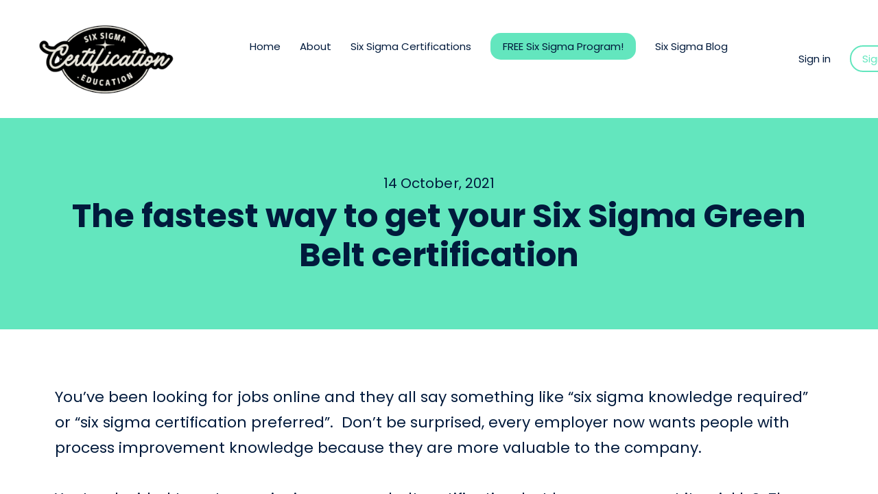

--- FILE ---
content_type: text/html;charset=UTF-8
request_url: https://www.sixsigmacertification.education/blog/get-your-six-sigma-green-belt-certification-fast
body_size: 46613
content:

<!DOCTYPE html>
<html lang="en">
    <head>
        
    <title>The fastest way to get your Six Sigma Green Belt certification</title>


     <meta charset="UTF-8"> 
     <meta name="viewport" content="width=device-width, initial-scale=1"> 
     <meta name="description" content="You need to get a six sigma certification fast!  What&#039;s the best way to achieve this?"> 
     <meta name="twitter:card" content="summary_large_image"> 
     <meta name="twitter:site" content="@"> 
     <meta name="twitter:title" content="The fastest way to get your Six Sigma Green Belt certification"> 
     <meta name="twitter:description" content="You need to get a six sigma certification fast!  What&#039;s the best way to achieve this?"> 
     <meta name="twitter:image" content="https://lwfiles.mycourse.app/sixsigmacertification-public/5f1cce4e38dd896e558f319cd4129e98.jpeg"> 
     <meta property="og:title" content="The fastest way to get your Six Sigma Green Belt certification"> 
     <meta property="og:url" content="https://www.sixsigmacertification.education/blog/get-your-six-sigma-green-belt-certification-fast"> 
     <meta property="og:type" content="article"> 
     <meta property="og:image" content="https://lwfiles.mycourse.app/sixsigmacertification-public/5f1cce4e38dd896e558f319cd4129e98.jpeg"> 
     <meta property="og:description" content="You need to get a six sigma certification fast!  What&#039;s the best way to achieve this?"> 
     <meta name="csrf-token" content="55613e97bdef2e54f6352e360a30e7c704b9e69e564118988a5a542b0f50c189"> 

    <link rel="canonical" href="https://www.sixsigmacertification.education/blog/get-your-six-sigma-green-belt-certification-fast"/>
		<link rel="icon" type="image/png" href="https://lwfiles.mycourse.app/sixsigmacertification-public/eaa880f36a4bf4763f3deaa684f311fa.png">
		<link rel="apple-touch-icon" type="image/png" href="https://lwfiles.mycourse.app/sixsigmacertification-public/eaa880f36a4bf4763f3deaa684f311fa.png">
		<script type='text/javascript'>var me=false;var environment='production';var imagePath='https://cdn.mycourse.app/v4.30.4';var server='//www.sixsigmacertification.education/api/';var fileServer='https://api.us-e1.learnworlds.com/';var api='https://api.us-e1.learnworlds.com/';var lw_client='610d401ec77df90b865999fa';var serverImg='https://lwfiles.mycourse.app/sixsigmacertification-public/';var subscriptionMode=false;var paymentsURL='https://www.sixsigmacertification.education/payment?product_id=';var clientURL='//www.sixsigmacertification.education';var SITENAME='Six Sigma Certification';var WHITELABEL=false;var WHITELABEL_SETTINGS='{"learn_more_admin_disabled":false,"learn_more_others_disabled":false}';var BILLING='C';var SITE_AFFILIATES={"active":false,"commissionRate":50,"cookieExpiration":30,"maturation":30,"selfRegister":false,"displayAffiliateCustomers":false,"displayAffiliateLeads":false,"products":[],"paymentMethods":["paypal","other"],"agreement":"","minAffiliateCommissionStatus":"mature","afterLoginNavigation":{"type":"dashboard","url":"","page":{"title":"Home","slug":"home"}}};var LWSettings={"deactive_components":{"ebook":false},"components_settings":{"dailynews":{"categories":false},"posts":{"tips":false,"livecode":false}}};var LWClient={"promotions":true,"learning_programs_one_off":true,"learning_programs_subscriptions":true,"integrations":true,"advanced_integrations":true,"financial_gateways":true,"theming":true,"pages_templates":true,"pages_builder_starter":true,"course_unit_navigation_sequential":true,"pages_builder":true,"instructors":5,"affiliates":true,"question_bank":true,"certifications":true,"import_assessment_from_xls":true,"advanced_analytics":true,"free_courses":true,"private_courses":true,"private_enroll":true,"interactive_video":true,"gamification":true,"includes":true,"admins":true,"ebooks":true,"social":true,"multilanguage":true,"learning_programs_free":true,"learning_programs_private":true,"videouploader":true,"thank_you_page":true,"after_purchase_partial_settings":true,"after_purchase_settings":true,"video_subtitles":true,"video_skin":true,"video_elements_basic":true,"video_thumbnail":true,"video_on_click_actions":true,"video_on_show_actions":true,"integration_zoom":true,"integration_webex":true,"integration_google_meet":true,"integration_teams":true,"integration_calendly":true,"scorm":10,"graded_scorm":true,"analytics_simple_queries":true,"mobile_app_submit":true,"file_assignment_course_unit":true,"popups":9223372036854775807,"user_login_permission":true,"site_flavor_export":true,"site_flavor_import":true,"site_templates":2,"report_scheduled_tasks_allowed":0,"import_users":true,"import_tags":true,"new_assessment_marketing_form":true,"new_assessment_file_upload":true,"user_roles_assignable_user_roles":["admin","lwAdmin","user","61bb42d5e07e202700000009"],"user_roles_total_users_for_all_custom_roles":0,"qualification":true,"mobile_analytics":true,"funnels":15,"tag_manager":true,"domain_rename":true,"mass_mails":true,"digital_credentials":true,"user_progress_matrix":true,"after_login_pages_based_on_user_tag":true,"assessments_video_response_time":40,"assessments_audio_response_time":90,"assessments_file_upload_size":20,"site_allowed_num_sso_settings":3,"referrals":true,"user_groups_max_members":0};var oauthInfo='lw_client=610d401ec77df90b865999fa&access_token=';var assetsPath='https://cdn.mycourse.app/v4.30.4/_cdnAssets';var PAGES_IN_TOPBAR=[];var currencySymbol='$';var currencyCode='USD';var currencySymbolPosition='LEFT_SIGN_NO_SPACE';var currencyDecimalsSeparator='.';var currencyThousandsSeparator=',';var currencyDecimalsNum='2';var currencyUseVedic=false;var SOCIAL_LOGINS=["facebook","twitter","linkedin","google","apple"];var ACTIVE_SSO_CONNECTIONS=[];var LW_AUTH_ENABLED=true;var SCHOOL_LOGO='d87b9d86af8f8ded8f75ca4b1204144b.png';var LOGIN_FORM_TEMPLATE='loginForm2';var LOGIN_FORM_IMAGE='';var LWPackage='pro_yearly_2';var GATEWAYS=["stripe"];var COURSE_CONTINUE_SETTING=false;var MOBILE_SETTINGS={"mobile_logo":"","mobile_site_name":"","mobile_landing_page":null,"mobile_description":"Login to start learning","mobile_social_facebook_text":"Sign in with Facebook","mobile_social_twitter_text":"Sign in with Twitter","mobile_social_linkedin_text":"Sign in with Linkedin","mobile_social_google_text":"Sign in with Google","disabled_signup_alert_title":"Registration Disabled","disabled_signup_alert_text":"Please visit the school page from your browser in order to register and then use the app to access your courses.","disabled_signup_label_translation":"Registration is unavailable while using the app","mobile_signup":false,"mobile_social_display":false,"mobile_display_free_courses":false,"mobile_display_paid_courses":false,"mobile_allow_purchase":false};var DP_SETTINGS={"type":"euonly","cookies":false,"marketing":false,"email":false,"deletion_request":false,"rejectall":true};var WEGLOT_ACTIVE=false;var DP_EU=false;var SITE_DISABLE_SIGNUP=false;var SITE_TRIGGER_USER_SIGNUP_ELIGIBILITY_CHECK=false;var ACTIVE_SITE_TEMPLATE='610d4070bcdd772ea2147c28';var SITE_SOCIAL_FACEBOOK='';var SITE_SOCIAL_TWITTER='';var SITE_SOCIAL_INSTAGRAM='';var SITE_SOCIAL_YOUTUBE='';var SITE_SOCIAL_LINKEDIN='';var SITE_SOCIAL_PINTEREST='';var SITE_DISABLED_APPS=false;var USER_CUSTOM_FIELDS=[];var USER_SIGNUP_FIELDS=[{"active":true,"required":true,"type":"text","name":"username","order":"10","translationKey":"common.sign_up_what_name","placeholderTranslationKey":"common.sign_up_name"},{"active":true,"required":true,"type":"email","name":"email","order":"20","translationKey":"common.sign_up_what_email","placeholderTranslationKey":"common.sign_up_email"},{"active":true,"required":true,"type":"password","name":"password","order":"30","translationKey":"common.sign_up_what_password","placeholderTranslationKey":"common.sign_up_password"},{"active":true,"required":true,"name":"terms","order":"170","translationKey":"common.sign_up_termsaccept","link":"\/terms","translationKeyLink":"common.sign_up_terms","type":"terms"}];var SITE_USER_FIRST_LAST_NAME_ENABLED=false;var SITE_USER_FIRST_LAST_NAME_REQUIRED_FIELDS='last_name';var SITE_REGISTRATION_TERMS={"active":true,"required":true};var STYLES_CUSTOM_FONTS=[];var INVOICE_ADDITIONAL=false;var INVOICE_ADDITIONAL_REQUIRED=false;var INVOICE_ADDITIONAL_AUTOFILLED=false;var INVOICE_ADDITIONAL_LABEL='';var INVOICE_ADDITIONAL_TITLE='';var FINANCIAL_BILLING_INFO={"active":true,"locked":{"bf_name":{"values":{"active":true,"required":true},"disable":{"active":true,"required":true},"integrations":["stripe"]},"bf_address":{"values":{"active":true,"required":true},"disable":{"active":true,"required":true},"integrations":["stripe"]},"bf_country":{"values":{"active":true,"required":true},"disable":{"active":true,"required":true},"integrations":["stripe"]},"bf_postalcode":{"values":{"active":true,"required":true},"disable":{"active":true,"required":true},"integrations":["stripe"]},"bf_city":{"values":{"active":true},"disable":{"active":true},"integrations":["stripe"]},"bf_brazilian_tax_id":{"values":{"active":true},"disable":{"active":true},"integrations":["stripe"]},"bf_brazilian_states":{"values":{"active":true},"disable":{"active":true},"integrations":["stripe"]}},"standard_enabled":true,"standard":[{"active":true,"required":true,"name":"Name","signup_name":null,"type":"text","key":"bf_name","icon_id":"nameIcon","icon_class":"","user_value":null,"placeholder":null,"enable_validation":false,"constraint_rule":"custom","validation_regex":"\/\/","validation_fail_message":"","checkbox_label":null,"isFullWidth":false},{"active":true,"required":true,"name":"Address","signup_name":null,"type":"text","key":"bf_address","icon_id":"nameIcon","icon_class":"","user_value":null,"placeholder":null,"enable_validation":false,"constraint_rule":"custom","validation_regex":"\/\/","validation_fail_message":"","checkbox_label":null,"isFullWidth":false},{"active":true,"required":true,"name":"City","signup_name":null,"type":"text","key":"bf_city","icon_id":"nameIcon","icon_class":"","user_value":null,"placeholder":null,"enable_validation":false,"constraint_rule":"custom","validation_regex":"\/\/","validation_fail_message":"","checkbox_label":null,"isFullWidth":false},{"active":true,"required":true,"name":"Zip Code","signup_name":null,"type":"text","key":"bf_postalcode","autotag":false,"icon_id":"nameIcon","icon_class":"","user_value":null,"placeholder":null,"rows":3,"maxLength":100,"enable_validation":false,"constraint_rule":"custom","validation_regex":"\/\/","validation_fail_message":"","checkbox_label":null,"isFullWidth":false},{"active":true,"required":true,"name":"Country","signup_name":null,"type":"dropdown","key":"bf_country","icon_id":"nameIcon","icon_class":"","user_value":null,"placeholder":null,"enable_validation":false,"constraint_rule":"custom","validation_regex":"\/\/","validation_fail_message":"","checkbox_label":null,"isFullWidth":false,"options":[{"field_name":"Afghanistan","field_value":"AF"},{"field_name":"\u00c5land Islands","field_value":"AX"},{"field_name":"Albania","field_value":"AL"},{"field_name":"Algeria","field_value":"DZ"},{"field_name":"American Samoa","field_value":"AS"},{"field_name":"Andorra","field_value":"AD"},{"field_name":"Angola","field_value":"AO"},{"field_name":"Anguilla","field_value":"AI"},{"field_name":"Antarctica","field_value":"AQ"},{"field_name":"Antigua and Barbuda","field_value":"AG"},{"field_name":"Argentina","field_value":"AR"},{"field_name":"Armenia","field_value":"AM"},{"field_name":"Aruba","field_value":"AW"},{"field_name":"Australia","field_value":"AU"},{"field_name":"Austria","field_value":"AT"},{"field_name":"Azerbaijan","field_value":"AZ"},{"field_name":"Bahamas","field_value":"BS"},{"field_name":"Bahrain","field_value":"BH"},{"field_name":"Bangladesh","field_value":"BD"},{"field_name":"Barbados","field_value":"BB"},{"field_name":"Belarus","field_value":"BY"},{"field_name":"Belgium","field_value":"BE"},{"field_name":"Belize","field_value":"BZ"},{"field_name":"Benin","field_value":"BJ"},{"field_name":"Bermuda","field_value":"BM"},{"field_name":"Bhutan","field_value":"BT"},{"field_name":"Bolivia, Plurinational State of","field_value":"BO"},{"field_name":"Bonaire, Sint Eustatius and Saba","field_value":"BQ"},{"field_name":"Bosnia and Herzegovina","field_value":"BA"},{"field_name":"Botswana","field_value":"BW"},{"field_name":"Bouvet Island","field_value":"BV"},{"field_name":"Brazil","field_value":"BR"},{"field_name":"British Indian Ocean Territory","field_value":"IO"},{"field_name":"Brunei Darussalam","field_value":"BN"},{"field_name":"Bulgaria","field_value":"BG"},{"field_name":"Burkina Faso","field_value":"BF"},{"field_name":"Burundi","field_value":"BI"},{"field_name":"Cambodia","field_value":"KH"},{"field_name":"Cameroon","field_value":"CM"},{"field_name":"Canada","field_value":"CA"},{"field_name":"Cape Verde","field_value":"CV"},{"field_name":"Cayman Islands","field_value":"KY"},{"field_name":"Central African Republic","field_value":"CF"},{"field_name":"Chad","field_value":"TD"},{"field_name":"Chile","field_value":"CL"},{"field_name":"China","field_value":"CN"},{"field_name":"Christmas Island","field_value":"CX"},{"field_name":"Cocos (Keeling) Islands","field_value":"CC"},{"field_name":"Colombia","field_value":"CO"},{"field_name":"Comoros","field_value":"KM"},{"field_name":"Congo","field_value":"CG"},{"field_name":"Congo, the Democratic Republic of the","field_value":"CD"},{"field_name":"Cook Islands","field_value":"CK"},{"field_name":"Costa Rica","field_value":"CR"},{"field_name":"C\u00f4te d'Ivoire","field_value":"CI"},{"field_name":"Croatia","field_value":"HR"},{"field_name":"Cuba","field_value":"CU"},{"field_name":"Cura\u00e7ao","field_value":"CW"},{"field_name":"Cyprus","field_value":"CY"},{"field_name":"Czech Republic","field_value":"CZ"},{"field_name":"Denmark","field_value":"DK"},{"field_name":"Djibouti","field_value":"DJ"},{"field_name":"Dominica","field_value":"DM"},{"field_name":"Dominican Republic","field_value":"DO"},{"field_name":"Ecuador","field_value":"EC"},{"field_name":"Egypt","field_value":"EG"},{"field_name":"El Salvador","field_value":"SV"},{"field_name":"Equatorial Guinea","field_value":"GQ"},{"field_name":"Eritrea","field_value":"ER"},{"field_name":"Estonia","field_value":"EE"},{"field_name":"Ethiopia","field_value":"ET"},{"field_name":"Falkland Islands (Malvinas)","field_value":"FK"},{"field_name":"Faroe Islands","field_value":"FO"},{"field_name":"Fiji","field_value":"FJ"},{"field_name":"Finland","field_value":"FI"},{"field_name":"France","field_value":"FR"},{"field_name":"French Guiana","field_value":"GF"},{"field_name":"French Polynesia","field_value":"PF"},{"field_name":"French Southern Territories","field_value":"TF"},{"field_name":"Gabon","field_value":"GA"},{"field_name":"Gambia","field_value":"GM"},{"field_name":"Georgia","field_value":"GE"},{"field_name":"Germany","field_value":"DE"},{"field_name":"Ghana","field_value":"GH"},{"field_name":"Gibraltar","field_value":"GI"},{"field_name":"Greece","field_value":"GR"},{"field_name":"Greenland","field_value":"GL"},{"field_name":"Grenada","field_value":"GD"},{"field_name":"Guadeloupe","field_value":"GP"},{"field_name":"Guam","field_value":"GU"},{"field_name":"Guatemala","field_value":"GT"},{"field_name":"Guernsey","field_value":"GG"},{"field_name":"Guinea","field_value":"GN"},{"field_name":"Guinea-Bissau","field_value":"GW"},{"field_name":"Guyana","field_value":"GY"},{"field_name":"Haiti","field_value":"HT"},{"field_name":"Heard Island and McDonald Islands","field_value":"HM"},{"field_name":"Holy See (Vatican City State)","field_value":"VA"},{"field_name":"Honduras","field_value":"HN"},{"field_name":"Hong Kong","field_value":"HK"},{"field_name":"Hungary","field_value":"HU"},{"field_name":"Iceland","field_value":"IS"},{"field_name":"India","field_value":"IN"},{"field_name":"Indonesia","field_value":"ID"},{"field_name":"Iran, Islamic Republic of","field_value":"IR"},{"field_name":"Iraq","field_value":"IQ"},{"field_name":"Ireland","field_value":"IE"},{"field_name":"Isle of Man","field_value":"IM"},{"field_name":"Israel","field_value":"IL"},{"field_name":"Italy","field_value":"IT"},{"field_name":"Jamaica","field_value":"JM"},{"field_name":"Japan","field_value":"JP"},{"field_name":"Jersey","field_value":"JE"},{"field_name":"Jordan","field_value":"JO"},{"field_name":"Kazakhstan","field_value":"KZ"},{"field_name":"Kenya","field_value":"KE"},{"field_name":"Kiribati","field_value":"KI"},{"field_name":"Korea, Democratic People's Republic of","field_value":"KP"},{"field_name":"Korea, Republic of","field_value":"KR"},{"field_name":"Kuwait","field_value":"KW"},{"field_name":"Kyrgyzstan","field_value":"KG"},{"field_name":"Lao People's Democratic Republic","field_value":"LA"},{"field_name":"Latvia","field_value":"LV"},{"field_name":"Lebanon","field_value":"LB"},{"field_name":"Lesotho","field_value":"LS"},{"field_name":"Liberia","field_value":"LR"},{"field_name":"Libya","field_value":"LY"},{"field_name":"Liechtenstein","field_value":"LI"},{"field_name":"Lithuania","field_value":"LT"},{"field_name":"Luxembourg","field_value":"LU"},{"field_name":"Macao","field_value":"MO"},{"field_name":"Macedonia, the former Yugoslav Republic of","field_value":"MK"},{"field_name":"Madagascar","field_value":"MG"},{"field_name":"Malawi","field_value":"MW"},{"field_name":"Malaysia","field_value":"MY"},{"field_name":"Maldives","field_value":"MV"},{"field_name":"Mali","field_value":"ML"},{"field_name":"Malta","field_value":"MT"},{"field_name":"Marshall Islands","field_value":"MH"},{"field_name":"Martinique","field_value":"MQ"},{"field_name":"Mauritania","field_value":"MR"},{"field_name":"Mauritius","field_value":"MU"},{"field_name":"Mayotte","field_value":"YT"},{"field_name":"Mexico","field_value":"MX"},{"field_name":"Micronesia, Federated States of","field_value":"FM"},{"field_name":"Moldova, Republic of","field_value":"MD"},{"field_name":"Monaco","field_value":"MC"},{"field_name":"Mongolia","field_value":"MN"},{"field_name":"Montenegro","field_value":"ME"},{"field_name":"Montserrat","field_value":"MS"},{"field_name":"Morocco","field_value":"MA"},{"field_name":"Mozambique","field_value":"MZ"},{"field_name":"Myanmar","field_value":"MM"},{"field_name":"Namibia","field_value":"NA"},{"field_name":"Nauru","field_value":"NR"},{"field_name":"Nepal","field_value":"NP"},{"field_name":"Netherlands","field_value":"NL"},{"field_name":"New Caledonia","field_value":"NC"},{"field_name":"New Zealand","field_value":"NZ"},{"field_name":"Nicaragua","field_value":"NI"},{"field_name":"Niger","field_value":"NE"},{"field_name":"Nigeria","field_value":"NG"},{"field_name":"Niue","field_value":"NU"},{"field_name":"Norfolk Island","field_value":"NF"},{"field_name":"Northern Mariana Islands","field_value":"MP"},{"field_name":"Norway","field_value":"NO"},{"field_name":"Oman","field_value":"OM"},{"field_name":"Pakistan","field_value":"PK"},{"field_name":"Palau","field_value":"PW"},{"field_name":"Palestinian Territory, Occupied","field_value":"PS"},{"field_name":"Panama","field_value":"PA"},{"field_name":"Papua New Guinea","field_value":"PG"},{"field_name":"Paraguay","field_value":"PY"},{"field_name":"Peru","field_value":"PE"},{"field_name":"Philippines","field_value":"PH"},{"field_name":"Pitcairn","field_value":"PN"},{"field_name":"Poland","field_value":"PL"},{"field_name":"Portugal","field_value":"PT"},{"field_name":"Puerto Rico","field_value":"PR"},{"field_name":"Qatar","field_value":"QA"},{"field_name":"R\u00e9union","field_value":"RE"},{"field_name":"Romania","field_value":"RO"},{"field_name":"Russian Federation","field_value":"RU"},{"field_name":"Rwanda","field_value":"RW"},{"field_name":"Saint Barth\u00e9lemy","field_value":"BL"},{"field_name":"Saint Helena, Ascension and Tristan da Cunha","field_value":"SH"},{"field_name":"Saint Kitts and Nevis","field_value":"KN"},{"field_name":"Saint Lucia","field_value":"LC"},{"field_name":"Saint Martin (French part)","field_value":"MF"},{"field_name":"Saint Pierre and Miquelon","field_value":"PM"},{"field_name":"Saint Vincent and the Grenadines","field_value":"VC"},{"field_name":"Samoa","field_value":"WS"},{"field_name":"San Marino","field_value":"SM"},{"field_name":"Sao Tome and Principe","field_value":"ST"},{"field_name":"Saudi Arabia","field_value":"SA"},{"field_name":"Senegal","field_value":"SN"},{"field_name":"Serbia","field_value":"RS"},{"field_name":"Seychelles","field_value":"SC"},{"field_name":"Sierra Leone","field_value":"SL"},{"field_name":"Singapore","field_value":"SG"},{"field_name":"Sint Maarten (Dutch part)","field_value":"SX"},{"field_name":"Slovakia","field_value":"SK"},{"field_name":"Slovenia","field_value":"SI"},{"field_name":"Solomon Islands","field_value":"SB"},{"field_name":"Somalia","field_value":"SO"},{"field_name":"South Africa","field_value":"ZA"},{"field_name":"South Georgia and the South Sandwich Islands","field_value":"GS"},{"field_name":"South Sudan","field_value":"SS"},{"field_name":"Spain","field_value":"ES"},{"field_name":"Sri Lanka","field_value":"LK"},{"field_name":"Sudan","field_value":"SD"},{"field_name":"Suriname","field_value":"SR"},{"field_name":"Svalbard and Jan Mayen","field_value":"SJ"},{"field_name":"Swaziland","field_value":"SZ"},{"field_name":"Sweden","field_value":"SE"},{"field_name":"Switzerland","field_value":"CH"},{"field_name":"Syrian Arab Republic","field_value":"SY"},{"field_name":"Taiwan","field_value":"TW"},{"field_name":"Tajikistan","field_value":"TJ"},{"field_name":"Tanzania, United Republic of","field_value":"TZ"},{"field_name":"Thailand","field_value":"TH"},{"field_name":"Timor-Leste","field_value":"TL"},{"field_name":"Togo","field_value":"TG"},{"field_name":"Tokelau","field_value":"TK"},{"field_name":"Tonga","field_value":"TO"},{"field_name":"Trinidad and Tobago","field_value":"TT"},{"field_name":"Tunisia","field_value":"TN"},{"field_name":"Turkey","field_value":"TR"},{"field_name":"Turkmenistan","field_value":"TM"},{"field_name":"Turks and Caicos Islands","field_value":"TC"},{"field_name":"Tuvalu","field_value":"TV"},{"field_name":"Uganda","field_value":"UG"},{"field_name":"Ukraine","field_value":"UA"},{"field_name":"United Arab Emirates","field_value":"AE"},{"field_name":"United Kingdom","field_value":"GB"},{"field_name":"United States","field_value":"US"},{"field_name":"United States Minor Outlying Islands","field_value":"UM"},{"field_name":"Uruguay","field_value":"UY"},{"field_name":"Uzbekistan","field_value":"UZ"},{"field_name":"Vanuatu","field_value":"VU"},{"field_name":"Venezuela, Bolivarian Republic of","field_value":"VE"},{"field_name":"Viet Nam","field_value":"VN"},{"field_name":"Virgin Islands, British","field_value":"VG"},{"field_name":"Virgin Islands, U.S.","field_value":"VI"},{"field_name":"Wallis and Futuna","field_value":"WF"},{"field_name":"Western Sahara","field_value":"EH"},{"field_name":"Yemen","field_value":"YE"},{"field_name":"Zambia","field_value":"ZM"},{"field_name":"Zimbabwe","field_value":"ZW"}]},{"active":true,"required":false,"name":"Business TAX ID","signup_name":null,"type":"text","key":"bf_taxid","autotag":false,"icon_id":"nameIcon","icon_class":"","user_value":null,"placeholder":"Not Required","rows":3,"maxLength":100,"enable_validation":false,"constraint_rule":"custom","validation_regex":"\/\/","validation_fail_message":"","checkbox_label":null,"isFullWidth":false}],"boleto":[{"active":true,"required":false,"name":"Brazilian Tax ID","signup_name":null,"type":"text","key":"bf_brazilian_tax_id","icon_id":"nameIcon","icon_class":"","user_value":null,"placeholder":null,"enable_validation":true,"constraint_rule":"custom","validation_regex":"\/^([0-9]{3}|[0-9]{2}).[0-9]{3}.[0-9]{3}([-][0-9]{2}|(\/([0-9]{4}\\-([0-9]{2}))))$\/","validation_fail_message":"Invalid Tax id format. Example 000.000.000-00 or 00.000.000\/0000-00","checkbox_label":null,"isFullWidth":false},{"active":true,"required":false,"name":"Brazilian State","signup_name":null,"type":"dropdown","key":"bf_brazilian_states","icon_id":"nameIcon","icon_class":"","user_value":null,"placeholder":null,"enable_validation":false,"constraint_rule":"custom","validation_regex":"\/\/","validation_fail_message":"","checkbox_label":null,"isFullWidth":false,"options":[{"field_name":"Acre","field_value":"AC"},{"field_name":"Alagoas","field_value":"AL"},{"field_name":"Amap\u00e1","field_value":"AP"},{"field_name":"Amazonas","field_value":"AM"},{"field_name":"Bahia","field_value":"BA"},{"field_name":"Cear\u00e1","field_value":"CE"},{"field_name":"Distrito Federal","field_value":"DF"},{"field_name":"Esp\u00edrito Santo","field_value":"ES"},{"field_name":"Goi\u00e1s","field_value":"GO"},{"field_name":"Maranh\u00e3o","field_value":"MA"},{"field_name":"Mato Grosso","field_value":"MT"},{"field_name":"Mato Grosso do Sul","field_value":"MS"},{"field_name":"Minas Gerais","field_value":"MG"},{"field_name":"Par\u00e1","field_value":"PA"},{"field_name":"Para\u00edba","field_value":"PB"},{"field_name":"Paran\u00e1","field_value":"PR"},{"field_name":"Pernambuco","field_value":"PE"},{"field_name":"Piau\u00ed","field_value":"PI"},{"field_name":"Rio de Janeiro","field_value":"RJ"},{"field_name":"Rio Grande do Norte","field_value":"RN"},{"field_name":"Rio Grande do Sul","field_value":"RS"},{"field_name":"Rond\u00f4nia","field_value":"RO"},{"field_name":"Roraima","field_value":"RR"},{"field_name":"Santa Catarina","field_value":"SC"},{"field_name":"S\u00e3o Paulo","field_value":"SP"},{"field_name":"Sergipe","field_value":"SE"},{"field_name":"Tocantins","field_value":"TO"}]}],"boleto_enabled":false,"fields":[{"active":true,"required":false,"name":"Business Name","signup_name":null,"type":"text","key":"bf_businessname","autotag":false,"icon_id":"nameIcon","icon_class":"","user_value":"","placeholder":"Not Required","rows":3,"maxLength":100,"enable_validation":false,"constraint_rule":"custom","validation_regex":"\/\/","validation_fail_message":"","checkbox_label":null},{"active":true,"required":true,"name":"State","signup_name":null,"type":"dropdown","key":"bf_state","autotag":false,"icon_id":"nameIcon","icon_class":"","user_value":null,"placeholder":"Please Select","rows":3,"maxLength":100,"enable_validation":false,"constraint_rule":"custom","validation_regex":"\/\/","validation_fail_message":"","checkbox_label":null,"options":[{"field_name":"International \/ Non-US","field_value":"International \/ Non-US"},{"field_name":"Alabama","field_value":"Alabama"},{"field_name":"Alaska","field_value":"Alaska"},{"field_name":"Arizona","field_value":"Arizona"},{"field_name":"Arkansas","field_value":"Arkansas"},{"field_name":"California","field_value":"California"},{"field_name":"Colorado","field_value":"Colorado"},{"field_name":"Connecticut","field_value":"Connecticut"},{"field_name":"Delaware","field_value":"Delaware"},{"field_name":"Florida","field_value":"Florida"},{"field_name":"Georgia","field_value":"Georgia"},{"field_name":"Hawaii","field_value":"Hawaii"},{"field_name":"Idaho","field_value":"Idaho"},{"field_name":"Illinois","field_value":"Illinois"},{"field_name":"Indiana","field_value":"Indiana"},{"field_name":"Iowa","field_value":"Iowa"},{"field_name":"Kansas","field_value":"Kansas"},{"field_name":"Kentucky","field_value":"Kentucky"},{"field_name":"Louisiana","field_value":"Louisiana"},{"field_name":"Maine","field_value":"Maine"},{"field_name":"Maryland","field_value":"Maryland"},{"field_name":"Massachusetts","field_value":"Massachusetts"},{"field_name":"Michigan","field_value":"Michigan"},{"field_name":"Minnesota","field_value":"Minnesota"},{"field_name":"Mississippi","field_value":"Mississippi"},{"field_name":"Missouri","field_value":"Missouri"},{"field_name":"Montana","field_value":"Montana"},{"field_name":"Nebraska","field_value":"Nebraska"},{"field_name":"Nevada","field_value":"Nevada"},{"field_name":"New Hampshire","field_value":"New Hampshire"},{"field_name":"New Jersey","field_value":"New Jersey"},{"field_name":"New Mexico","field_value":"New Mexico"},{"field_name":"New York","field_value":"New York"},{"field_name":"North Carolina","field_value":"North Carolina"},{"field_name":"North Dakota","field_value":"North Dakota"},{"field_name":"Ohio","field_value":"Ohio"},{"field_name":"Oklahoma","field_value":"Oklahoma"},{"field_name":"Oregon","field_value":"Oregon"},{"field_name":"Pennsylvania","field_value":"Pennsylvania"},{"field_name":"Rhode Island","field_value":"Rhode Island"},{"field_name":"South Carolina","field_value":"South Carolina"},{"field_name":"South Dakota","field_value":"South Dakota"},{"field_name":"Tennessee","field_value":"Tennessee"},{"field_name":"Texas","field_value":"Texas"},{"field_name":"Utah","field_value":"Utah"},{"field_name":"Vermont","field_value":"Vermont"},{"field_name":"Virginia","field_value":"Virginia"},{"field_name":"Washington","field_value":"Washington"},{"field_name":"West Virginia","field_value":"West Virginia"},{"field_name":"Wisconsin","field_value":"Wisconsin"},{"field_name":"Wyoming","field_value":"Wyoming"}]}]};var FINANCIAL_INVOICE_DISABLED=false;var TAX_SERVICE={"name":"","enabled":null,"has_billing_details":false,"has_checkout_tax_analysis":false,"has_stripe_tax_rates":false,"has_invoice_preview":false,"has_business_tax_validation":false,"throws_errors":false,"tax_behavior":null};var STRIPE_ACCOUNT_COUNTRY='US';var STRIPE_CONNECT_ACCOUNT_ID='acct_180CMZL9qTPhopj1';var ACTIVE_STRIPE_SOURCE_PAYMENT_METHODS=[];var FINANCIAL_STRIPE_BILLING_ADDRESS=false;var FINANCIAL_STRIPE_DISABLE_LINK=false;var FINANCIAL_STRIPE_VAT=false;var FINANCIAL_TERMS=false;var SCHOOL_SUPPORT={"teacher":null,"tech":null};var currentSiteTemplateStyles={"typography":{"*":{"fontFamily":"Barlow"},"learnworlds-heading-large":{"fontFamily":"Poppins","fontWeight":"bold","fontSize":54,"letterSpacing":"0","lineHeight":1.2,"textTransform":"none"},"learnworlds-heading-normal":{"fontFamily":"Poppins","fontWeight":"bold","fontSize":48,"letterSpacing":"0","lineHeight":1.2,"textTransform":"none"},"learnworlds-heading-small":{"fontFamily":"Poppins","fontWeight":"bold","fontSize":38,"letterSpacing":"0","lineHeight":1.2,"textTransform":"none"},"learnworlds-subheading-large":{"fontFamily":"Poppins","fontWeight":"bold","fontSize":48,"letterSpacing":"0","lineHeight":1.2,"textTransform":"none"},"learnworlds-subheading-normal":{"fontFamily":"Poppins","fontWeight":"bold","fontSize":38,"letterSpacing":"0","lineHeight":1.3,"textTransform":"none"},"learnworlds-subheading-small":{"fontFamily":"Poppins","fontWeight":"bold","fontSize":23,"letterSpacing":"0","lineHeight":1.3,"textTransform":"none"},"learnworlds-heading3-large":{"fontFamily":"Poppins","fontWeight":"bold","fontSize":38,"letterSpacing":"0","lineHeight":1.3,"textTransform":"none"},"learnworlds-heading3-normal":{"fontFamily":"Poppins","fontWeight":"bold","fontSize":23,"letterSpacing":"0","lineHeight":1.3,"textTransform":"none"},"learnworlds-heading3-small":{"fontFamily":"Poppins","fontWeight":"bold","fontSize":18,"letterSpacing":"0","lineHeight":1.3,"textTransform":"none"},"learnworlds-heading4-large":{"fontFamily":"Poppins","fontWeight":"bold","fontSize":23,"letterSpacing":"0","lineHeight":1.3,"textTransform":"none"},"learnworlds-heading4-normal":{"fontFamily":"Poppins","fontWeight":"bold","fontSize":18,"letterSpacing":"0","lineHeight":1.4,"textTransform":"none"},"learnworlds-heading4-small":{"fontFamily":"Poppins","fontWeight":"bold","fontSize":14,"letterSpacing":"0","lineHeight":1.4,"textTransform":"none"},"learnworlds-main-text-huge":{"fontFamily":"Poppins","fontSize":32,"fontWeight":"300","letterSpacing":"0","lineHeight":1.2,"textTransform":"none"},"learnworlds-main-text-very-large":{"fontFamily":"Poppins","fontSize":26,"fontWeight":"normal","letterSpacing":"0","lineHeight":1.3,"textTransform":"none"},"learnworlds-main-text-large":{"fontFamily":"Poppins","fontWeight":"normal","fontSize":22,"letterSpacing":"0","lineHeight":"1.7","textTransform":"none"},"learnworlds-main-text-normal":{"fontFamily":"Poppins","fontWeight":"normal","fontSize":17,"letterSpacing":"0","lineHeight":1.55,"textTransform":"none"},"learnworlds-main-text-small":{"fontFamily":"Poppins","fontSize":15,"fontWeight":"normal","letterSpacing":"0","lineHeight":1.55,"textTransform":"none"},"learnworlds-main-text-very-small":{"fontFamily":"Poppins","fontSize":13,"fontWeight":"normal","letterSpacing":"0","lineHeight":1.55,"textTransform":"none"},"learnworlds-main-text-tiny":{"fontFamily":"Poppins","fontSize":10,"fontWeight":"normal","letterSpacing":"0","lineHeight":1.55,"textTransform":"none"},"learnworlds-overline-text":{"fontFamily":"Poppins","fontWeight":"normal","fontSize":20,"letterSpacing":"0.1","lineHeight":"1.55","textTransform":"none"},"learnworlds-quote-text":{"fontFamily":"Poppins","fontSize":25,"fontWeight":"normal","letterSpacing":"0","lineHeight":"1.55","textTransform":"none"},"learnworlds-size-small":{"paddingBottom":40,"paddingTop":40},"learnworlds-size-normal":{"paddingBottom":80,"paddingTop":80},"learnworlds-size-large":{"paddingBottom":120,"paddingTop":120},"learnworlds-size-extra-large":{"paddingBottom":160,"paddingTop":160}},"input":{"learnworlds-button-large":{"fontFamily":"Poppins","fontWeight":"normal","fontSize":17,"letterSpacing":"0","textTransform":"none","borderRadius":28,"paddingTop":8,"paddingRight":20,"paddingBottom":8,"paddingLeft":20},"learnworlds-button-normal":{"fontFamily":"Poppins","fontWeight":"normal","fontSize":15,"letterSpacing":"0","textTransform":"none","borderRadius":28,"paddingTop":8,"paddingRight":16,"paddingBottom":8,"paddingLeft":16},"learnworlds-button-small":{"fontFamily":"Poppins","fontWeight":"normal","fontSize":14,"letterSpacing":"0","textTransform":"none","borderRadius":28,"paddingTop":7,"paddingRight":16,"paddingBottom":7,"paddingLeft":16},"learnworlds-input-large":{"fontFamily":"Poppins","fontSize":17,"lineHeight":"1","fontWeight":"normal","letterSpacing":"0","textTransform":"none","paddingTop":8,"paddingRight":20,"paddingBottom":8,"paddingLeft":20,"borderRadius":28},"learnworlds-input-normal":{"fontFamily":"Poppins","fontSize":15,"lineHeight":"1","fontWeight":"normal","letterSpacing":"0","textTransform":"none","paddingTop":8,"paddingRight":16,"paddingBottom":8,"paddingLeft":16,"borderRadius":28},"learnworlds-input-small":{"fontFamily":"Poppins","fontSize":14,"lineHeight":"1","fontWeight":"normal","letterSpacing":"0","textTransform":"none","paddingTop":7,"paddingRight":16,"paddingBottom":7,"paddingLeft":16,"borderRadius":28}},"colors":{"lw-brand-bg":{"color":"#63E6BE","textType":"dark","lessVars":{"brand-color":"#63E6BE","text-over-brandbg-color":"@dark-text-color"}},"lw-dark-bg":{"color":"#001A3C","textType":"light","lessVars":{"dark-bg-color":"#001A3C","text-over-darkbg-color":"@light-text-color"}},"lw-light-bg":{"color":"#f0f1f3","textType":"dark","lessVars":{"light-bg-color":"#f0f1f3","text-over-lightbg-color":"@dark-text-color"}},"lw-brand-accent1-bg":{"color":"#63E6BE","textType":"dark","lessVars":{"brand-accent1-color":"#63E6BE","text-over-brandaccent1bg-color":"@dark-text-color"}},"lw-brand-accent2-bg":{"color":"#2196F3","textType":"light","lessVars":{"brand-accent2-color":"#2196F3","text-over-brandaccent2bg-color":"@light-text-color"}},"lw-light-text":{"color":"#FFFFFF","lessVars":{"lw-light-text":"#ffffff","light-text-color":"#FFFFFF"}},"lw-dark-text":{"color":"#001A3C","lessVars":{"lw-dark-text":"#18364A","dark-text-color":"#001A3C"}},"lw-body-bg":{"color":"#FFFFFF","textType":"dark","lessVars":{"body-bg":"#ffffff","body-bg-color":"#FFFFFF","text-over-bodybg-color":"@dark-text-color"}},"lw-link-text":{"color":"#2196F3","lessVars":{"link-text-color":"#2196F3"}}},"fonts":["Poppins","Poppins"]};var admins_commission=false;var assessments_video_response_time=40;var assessments_audio_response_time=90;var assessments_file_upload_size=20;var COMPANION_URL='https://medialibrary.mycourse.app';var ECOMMERCE_SETTINGS={"cartEnabled":true,"floatingCartEnabled":false,"floatingCartIconVisibilityMode":"whenCartIsNotEmpty","floatingCartIconSize":"medium","floatingCartIconPosition":"top","gifts":{"active":false,"showButtonInCoursePage":false,"showButtonInCourseCatalog":false},"licenses":{"active":false,"showButtonInCoursePage":false,"showButtonInCourseCatalog":false}};var dateFormat={"short":"DD MMM YYYY","shortWithTime":"DD MMM YYYY HH:mm","long":"D MMMM, YYYY","longWithTime":"D MMMM, YYYY HH:mm"};var site_enable_contextual_cookies=false;var SITE_PASSWORD_SETTINGS={"has_unmask_enabled":false,"has_confirm_enabled":false,"minimum_characters":"6","maximum_characters":"50","check_uppercase":false,"check_lowercase":false,"check_digit":false,"check_special_chars":false};var userImpersonation=false;var activeSiteTemplate='610d4070bcdd772ea2147c28';</script>
		<script type='text/javascript'>var pageState={"id":"61683bb34c6cc755cd78717a","slug":"get-your-six-sigma-green-belt-certification-fast","pageSource":null,"sections":{"section_1597072628966_19":{"sectionType":"section","sectionId":"section_1597072628966_19","styles":null,"anchor":"","videoMediaData":{"params":{"autoplay":true,"mute":true,"loop":false,"popup":false}},"embedMediaData":null,"imageMediaData":null,"svgMediaData":null,"selectedMedia":null,"version":"v1","responsiveHeightClass":{"desktop":"","tablet-portrait":"","tablet-landscape":"","smartphone-portrait":"","smartphone-landscape":""},"responsiveAlignmentClass":{"desktop":"","tablet-portrait":"","tablet-landscape":"","smartphone-portrait":"","smartphone-landscape":""},"itemVisibilitySettings":null},"section_1597072679641_33":{"sectionType":"section","sectionId":"section_1597072679641_33","styles":null,"anchor":"","videoMediaData":{"params":{"autoplay":true,"mute":true,"loop":false,"popup":false}},"embedMediaData":null,"imageMediaData":null,"svgMediaData":null,"selectedMedia":null,"version":"v1","responsiveHeightClass":{"desktop":"","tablet-portrait":"","tablet-landscape":"","smartphone-portrait":"","smartphone-landscape":""},"responsiveAlignmentClass":{"desktop":"","tablet-portrait":"","tablet-landscape":"","smartphone-portrait":"","smartphone-landscape":""},"itemVisibilitySettings":null}},"elements":{"el_1597072679758_37":{"elementType":"column-wrapper","elementId":"el_1597072679758_37","styles":null,"linkData":[],"responsiveAlignmentClass":{"desktop":"","tablet-portrait":"","tablet-landscape":"","smartphone-portrait":"","smartphone-landscape":""},"responsiveColumnGutterClass":{"desktop":"","tablet-portrait":"","tablet-landscape":"","smartphone-portrait":"","smartphone-landscape":""},"responsiveColumnsWrapperTypeClass":{"desktop":"","tablet-portrait":"","tablet-landscape":"","smartphone-portrait":"","smartphone-landscape":""},"itemVisibilitySettings":null},"el_1597072679759_38":{"elementType":"column","elementId":"el_1597072679759_38","styles":null,"linkData":[],"selectedMedia":"","imageMediaData":null,"svgMediaData":null,"responsiveAlignmentClass":{"desktop":"","tablet-portrait":"","tablet-landscape":"","smartphone-portrait":"","smartphone-landscape":""},"itemVisibilitySettings":null},"el_1597072679761_39":{"version":"v1","elementType":"text","elementId":"el_1597072679761_39","styles":null,"linkData":[],"visibility":""},"el_1597072762802_1":{"version":"v1","elementType":"text","elementId":"el_1597072762802_1","styles":null,"linkData":[],"visibility":""},"el_1597072850769_3":{"version":"v1","elementType":"text","elementId":"el_1597072850769_3","styles":null,"linkData":[],"visibility":""},"el_1634206741900_21":{"version":"v1","elementType":"text","elementId":"el_1634206741900_21","styles":null,"linkData":[],"visibility":""},"el_1634206766909_30":{"version":"v1","elementType":"text","elementId":"el_1634206766909_30","styles":null,"linkData":[],"visibility":""}},"components":{"component_1597072629098_21":{"componentType":"blogAboveTheFold","componentId":"component_1597072629098_21","itemVisibilitySettings":null,"template":"blogAboveTheFoldTemplate4"}},"topbar":null,"has_single_topbar_status":null,"has_single_footer_status":null,"footer":null,"type":"blog_post","responsive_font_scale":{"desktop":100,"tablet-portrait":90,"smartphone-portrait":80,"tablet-landscape":100,"smartphone-landscape":80},"additionalData":[],"funnelId":null,"ebookData":null,"courseTitleId":null,"title":"The fastest way to get your Six Sigma Green Belt certification","author_name":"","image":"https:\/\/lwfiles.mycourse.app\/sixsigmacertification-public\/5f1cce4e38dd896e558f319cd4129e98.jpeg","description":"You need to get a six sigma certification fast!  What's the best way to achieve this?","published":1634184000,"categories":[]};</script>
		<script type='text/javascript'>var pagePopups=[];</script>
		<script type='text/javascript'>var pageGroups=[];</script>
		<script type='text/javascript'>var globalTopbar={"logged-in":{"sectionId":"section_1564405797906_0","components":{"component_1593094758262_3":{"componentType":"hamburger-menu","componentId":"component_1593094758262_3","styles":null,"animationData":null,"visibility":"","userTags":"","itemVisibilitySettings":null,"version":"v1"},"component_11111111111_0":{"componentType":"navigation-menu","componentId":"component_11111111111_0","template":"navigationMenu1","styles":{"desktop":{"#component_11111111111_0 __DOT__lw-topbar-option-link":[],"#component_11111111111_0 __DOT__lw-topbar-option-link:not(__DOT__button-like)":{"color":"#001A3C"}}},"activeLinkDisplay":"1","menuLinksAppearance":"textOnly","menuLinksSize":"","items":[{"id":"menuItem10","inHamburger":true,"label":"Start","linkData":{"linkType":"pagelink","linkTo":"start","linkToExtra":"","linkOpen":"default","href":"\/start"},"subItems":[]},{"id":"menuItem16","appearance":"","inHamburger":true,"label":"Me","linkData":[],"subItems":[{"id":"menuItem17","appearance":"","inHamburger":true,"label":"Inbox","linkData":{"linkType":"appslink","linkTo":"inbox","linkToExtra":"","linkOpen":"default","href":"\/inbox"}},{"id":"menuItem18","appearance":"","inHamburger":true,"label":"Profile","linkData":{"linkType":"appslink","linkTo":"profile","linkToExtra":"","linkOpen":"default","href":"\/profile"}},{"id":"menuItem19","appearance":"","inHamburger":true,"label":"Account","linkData":{"linkType":"appslink","linkTo":"account","linkToExtra":"","linkOpen":"default","href":"\/account"}}],"borderRadius":0}],"hoverEnabled":true,"hoverEffect":"","fontWeight":0,"fontSize":1.5,"letterSpacing":0,"animationData":null,"visibility":"","userTags":"","itemVisibilitySettings":null},"component_1604417087359_1":{"componentType":"navigation-menu","componentId":"component_1604417087359_1","template":"navigationMenu1","styles":null,"hoverEnabled":true,"hoverEffect":"","activeLinkDisplay":true,"fontWeight":0,"fontSize":1.5,"letterSpacing":0,"menuLinksAppearance":"textOnly","menuLinksSize":"","items":[{"id":"menuItem20","appearance":"roundedOutline","inHamburger":true,"label":"Sign out","linkData":{"linkType":"signout","href":false},"borderRadius":1}],"itemVisibilitySettings":null,"animationData":null}},"sticksOnScroll":false,"transparentBackground":"","hidden":"","content":"<section class=\"js-learnworlds-section learnworlds-section lw-topbar lw-body-bg stretched-bg js-change-image-node\" data-section-id=\"topbar6\" data-magic=\"background-image\" id=\"section_1564405797906_0\">\n\n    <div class=\"lw-h-row js-same-content-wrapper\">\n\n        <div class=\"learnworlds-section-content js-learnworlds-section-content full-width\">\n            <div class=\"lw-cols js-same-content-wrapper\" data-node-type=\"columnWrapper\" id=\"el_1604488485096_3\">\n\n                <div class=\"lw-topbar-logo-col col flex-item with-flexible-parts ai-s flex-none justify-content-flex-start js-same-content-child\" data-node-type=\"column\" id=\"el_1593094758411_20\">\n                    <div class=\"lw-topbar-logo-wrapper flex-item with-flexible-parts va-c\">\n                        <a class=\"js-linked-node\" href=\"\/home\"><img class=\"learnworlds-element lw-logo js-change-image-node\" data-node-type=\"image\" data-magic=\"image\" src=\"https:\/\/lwfiles.mycourse.app\/sixsigmacertification-public\/d87b9d86af8f8ded8f75ca4b1204144b.png\" id=\"el_1593094758413_21\" title=\"SSCE Logo\"><\/a>\n                    <\/div>\n                <\/div>\n\n                <div class=\"hide-tp hide-sl hide-sp col flex-item with-flexible-parts ai-s flex-1 justify-content-center js-same-content-child\" data-node-type=\"column\" id=\"el_1593094758419_22\">\n                    <div class=\"flex-item with-flexible-parts va-c\">\n                        <div class=\"lw-topbar-menu-wrapper col flex-item flexible-cnt-wrapper js-lw-flexible-wrapper js-component link-distance-wide\" data-node-type=\"navigation-menu\" id=\"component_11111111111_0\" data-random-render-menu-component=\"menu_component_1760978564551_341\">\n<nav class=\"lw-topbar-menu  with-hover      \">\n\t<ul class=\"lw-topbar-options with-flexible-parts align-items-center\">\n\t\t\n\n\t\t\t\n\t\t\t\t\n\t\t\t\n\n\t\t\t\n\t\t\t\t\n\t\t\t\n\n\t\t\t\n\t\t\t\t\n\t\t\t\n\n\t\t\t\n\n\t\t\t\n\n\n\t\t\t<li class=\"lw-topbar-option\">\n\t\t\t\t\n\t\t\t\t\t<a id=\"menuItem10\" style=\"font-size:1.5rem;\" href=\"\/start\" class=\"lw-topbar-option-link learnworlds-main-text-normal js-menu-item lw-brand-text text-only  js-linked-node\" data-interactive-link-type=\"pagelink\" data-interactive-link-var1=\"start\" data-interactive-link-var2=\"\" data-interactive-link-window=\"default\">\n\t\t\t\t\t\t<span class=\"lw-topbar-option-link-lbl nowrap\">Start<\/span>\n\t\t\t\t\t\t\n\t\t\t\t\t<\/a>\n\t\t\t\t\n\n\t\t\t\t\n\t\t\t\t\t\n\t\t\t\t\n\n\t\t\t\t\n\t\t\t<\/li>\n\t\t\n\n\t\t\t\n\t\t\t\t\n\t\t\t\n\n\t\t\t\n\t\t\t\t\n\t\t\t\n\n\t\t\t\n\t\t\t\t\n\t\t\t\n\n\t\t\t\n\n\t\t\t\n\n\n\t\t\t<li class=\"lw-topbar-option\">\n\t\t\t\t\n\t\t\t\t\t<div id=\"menuItem16\" style=\"font-size:1.5rem;\" class=\"lw-topbar-option-link learnworlds-main-text-normal js-menu-item lw-brand-text text-only js-with-submenu-list with-submenu \">\n\t\t\t\t\t\t<span class=\"lw-topbar-option-link-lbl nowrap\">Me<\/span>\n\t\t\t\t\t\t\n\t\t\t\t\t<\/div>\n\t\t\t\t\n\n\t\t\t\t\n\t\t\t\t\t\n\t\t\t\t\t\t<ul class=\"lw-topbar-submenu js-submenu-list\" style=\"background-color: rgb(255, 255, 255);\">\n\t\t\t\t\t\t\t\n\n\t\t\t\t\t\t\t\t\n\t\t\t\t\t\t\t\t\t\n\t\t\t\t\t\t\t\t\n\n\t\t\t\t\t\t\t\t\n\t\t\t\t\t\t\t\t\t\n\t\t\t\t\t\t\t\t\n\n\t\t\t\t\t\t\t\t\n\t\t\t\t\t\t\t\t\t\n\t\t\t\t\t\t\t\t\n\n\t\t\t\t\t\t\t\t\n\n\t\t\t\t\t\t\t\t\n\n\t\t\t\t\t\t\t\t<li class=\"lw-topbar-submenu-item js-submenu-item\">\n\t\t\t\t\t\t\t\t\t\n\t\t\t\t\t\t\t\t\t\t<a id=\"menuItem17\" style=\"font-size:1.5rem;\" href=\"\/inbox\" class=\"lw-topbar-option-link learnworlds-main-text-normal lw-brand-text text-only  js-linked-node\" data-interactive-link-type=\"appslink\" data-interactive-link-var1=\"inbox\" data-interactive-link-var2=\"\" data-interactive-link-window=\"default\">\n\t\t\t\t\t\t\t\t\t\t\tInbox\n\t\t\t\t\t\t\t\t\t\t\t\n\t\t\t\t\t\t\t\t\t\t<\/a>\n\t\t\t\t\t\t\t\t\t\n\t\t\t\t\t\t\t\t<\/li>\n\n\t\t\t\t\t\t\t\n\n\t\t\t\t\t\t\t\t\n\t\t\t\t\t\t\t\t\t\n\t\t\t\t\t\t\t\t\n\n\t\t\t\t\t\t\t\t\n\t\t\t\t\t\t\t\t\t\n\t\t\t\t\t\t\t\t\n\n\t\t\t\t\t\t\t\t\n\t\t\t\t\t\t\t\t\t\n\t\t\t\t\t\t\t\t\n\n\t\t\t\t\t\t\t\t\n\n\t\t\t\t\t\t\t\t\n\n\t\t\t\t\t\t\t\t<li class=\"lw-topbar-submenu-item js-submenu-item\">\n\t\t\t\t\t\t\t\t\t\n\t\t\t\t\t\t\t\t\t\t<a id=\"menuItem18\" style=\"font-size:1.5rem;\" href=\"\/profile\" class=\"lw-topbar-option-link learnworlds-main-text-normal lw-brand-text text-only  js-linked-node\" data-interactive-link-type=\"appslink\" data-interactive-link-var1=\"profile\" data-interactive-link-var2=\"\" data-interactive-link-window=\"default\">\n\t\t\t\t\t\t\t\t\t\t\tProfile\n\t\t\t\t\t\t\t\t\t\t\t\n\t\t\t\t\t\t\t\t\t\t<\/a>\n\t\t\t\t\t\t\t\t\t\n\t\t\t\t\t\t\t\t<\/li>\n\n\t\t\t\t\t\t\t\n\n\t\t\t\t\t\t\t\t\n\t\t\t\t\t\t\t\t\t\n\t\t\t\t\t\t\t\t\n\n\t\t\t\t\t\t\t\t\n\t\t\t\t\t\t\t\t\t\n\t\t\t\t\t\t\t\t\n\n\t\t\t\t\t\t\t\t\n\t\t\t\t\t\t\t\t\t\n\t\t\t\t\t\t\t\t\n\n\t\t\t\t\t\t\t\t\n\n\t\t\t\t\t\t\t\t\n\n\t\t\t\t\t\t\t\t<li class=\"lw-topbar-submenu-item js-submenu-item\">\n\t\t\t\t\t\t\t\t\t\n\t\t\t\t\t\t\t\t\t\t<a id=\"menuItem19\" style=\"font-size:1.5rem;\" href=\"\/account\" class=\"lw-topbar-option-link learnworlds-main-text-normal lw-brand-text text-only  js-linked-node\" data-interactive-link-type=\"appslink\" data-interactive-link-var1=\"account\" data-interactive-link-var2=\"\" data-interactive-link-window=\"default\">\n\t\t\t\t\t\t\t\t\t\t\tAccount\n\t\t\t\t\t\t\t\t\t\t\t\n\t\t\t\t\t\t\t\t\t\t<\/a>\n\t\t\t\t\t\t\t\t\t\n\t\t\t\t\t\t\t\t<\/li>\n\n\t\t\t\t\t\t\t\n\n\t\t\t\t\t\t<\/ul>\n\t\t\t\t\t\n\t\t\t\t\n\n\t\t\t\t\n\t\t\t<\/li>\n\t\t\n\t<\/ul>\n<\/nav>\n<\/div>\n                    <\/div>\n                <\/div>\n\n                <div class=\"hide-tp hide-sl hide-sp col flex-item with-flexible-parts ai-s flex-none justify-content-flex-end js-same-content-child\" data-node-type=\"column\" id=\"el_1593094758422_23\">\n                    <div class=\"flex-item with-flexible-parts va-c\"> \n                        <div class=\"lw-topbar-menu-wrapper flexible-cnt-wrapper js-lw-flexible-wrapper js-component link-distance-normal\" data-node-type=\"navigation-menu\" id=\"component_1604417087359_1\" data-random-render-menu-component=\"menu_component_1760978564552_342\">\n<nav class=\"lw-topbar-menu  with-hover      \">\n\t<ul class=\"lw-topbar-options with-flexible-parts align-items-center\">\n\t\t\n\n\t\t\t\n\t\t\t\t\n\t\t\t\n\n\t\t\t\n\t\t\t\t\n\t\t\t\n\n\t\t\t\n\t\t\t\t\n\t\t\t\n\n\t\t\t\n\n\t\t\t\n\n\n\t\t\t<li class=\"lw-topbar-option\">\n\t\t\t\t\n\t\t\t\t\t<a id=\"menuItem20\" style=\"font-size:1.5rem;border-radius:30px;\" href=\"\/signout\" class=\"lw-topbar-option-link learnworlds-main-text-normal js-menu-item learnworlds-button-outline-brand button-like  js-linked-node\" data-interactive-link-type=\"signout\">\n\t\t\t\t\t\t<span class=\"lw-topbar-option-link-lbl nowrap\">Sign out<\/span>\n\t\t\t\t\t\t\n\t\t\t\t\t<\/a>\n\t\t\t\t\n\n\t\t\t\t\n\t\t\t\t\t\n\t\t\t\t\n\n\t\t\t\t\n\t\t\t<\/li>\n\t\t\n\t<\/ul>\n<\/nav>\n<\/div>\n                    <\/div>\n                <\/div>\n\n            <\/div>\n        <\/div>\n\n        <div class=\"js-lw-topbar-hamburger-wrapper js-component bgcolor-inherit\" data-node-type=\"hamburger-menu\" id=\"component_1593094758262_3\"><\/div>\n\n\n    <\/div>\n\n\n<\/section>","sectionType":"schoolTopbar","styles":{"desktop":{"#section_1564405797906_0":{"paddingTop":"30px","paddingLeft":"30px","paddingRight":"30px","paddingBottom":"30px","boxShadow":"0px 0px 0px 0px rgba(0, 0, 0, 0.05)"}},"tablet-portrait":{"#section_1564405797906_0":{"paddingTop":"10px","paddingLeft":"0px","paddingRight":"0px","paddingBottom":"10px","boxShadow":"0px 0px 0px 0px rgba(0, 0, 0, 0.05)"}},"smartphone-landscape":{"#section_1564405797906_0":{"paddingTop":"10px","paddingLeft":"0px","paddingRight":"0px","paddingBottom":"10px","boxShadow":"0px 0px 0px 0px rgba(0, 0, 0, 0.05)"}},"smartphone-portrait":{"#section_1564405797906_0":{"paddingTop":"10px","paddingLeft":"0px","paddingRight":"0px","paddingBottom":"10px","boxShadow":"0px 0px 0px 0px rgba(0, 0, 0, 0.05)"}}},"anchor":"","videoMediaData":{"params":{"autoplay":true,"mute":true,"loop":false,"popup":false}},"imageMediaData":null,"embedMediaData":null,"selectedMedia":null,"version":"v1","responsiveHeightClass":{"desktop":"","tablet-portrait":"","tablet-landscape":"","smartphone-portrait":"","smartphone-landscape":""},"responsiveAlignmentClass":{"desktop":"","tablet-portrait":"","tablet-landscape":"","smartphone-portrait":"","smartphone-landscape":""},"elements":{"el_1604488485096_3":{"elementType":"column-wrapper","elementId":"el_1604488485096_3","styles":null,"linkData":[],"responsiveAlignmentClass":{"desktop":"","tablet-portrait":"","tablet-landscape":"","smartphone-portrait":"","smartphone-landscape":""},"responsiveColumnGutterClass":{"desktop":"","tablet-portrait":"","tablet-landscape":"","smartphone-portrait":"","smartphone-landscape":""},"responsiveColumnsWrapperTypeClass":{"desktop":"","tablet-portrait":"","tablet-landscape":"","smartphone-portrait":"","smartphone-landscape":""},"itemVisibilitySettings":null},"el_1593094758411_20":{"elementType":"column","elementId":"el_1593094758411_20","styles":null,"linkData":[],"responsiveAlignmentClass":{"desktop":"","tablet-portrait":"","tablet-landscape":"","smartphone-portrait":"","smartphone-landscape":""},"selectedMedia":"","imageMediaData":null,"animationData":null,"visibility":"","userTags":"","itemVisibilitySettings":null,"svgMediaData":null},"el_1593094758419_22":{"elementType":"column","elementId":"el_1593094758419_22","styles":{"desktop":{"#el_1593094758419_22":{"paddingRight":"85px"}}},"linkData":[],"responsiveAlignmentClass":{"desktop":"","tablet-portrait":"","tablet-landscape":"","smartphone-portrait":"","smartphone-landscape":""},"selectedMedia":"","imageMediaData":null,"animationData":null,"visibility":"","userTags":"","itemVisibilitySettings":null,"svgMediaData":null},"el_1593094758422_23":{"elementType":"column","elementId":"el_1593094758422_23","styles":null,"linkData":[],"responsiveAlignmentClass":{"desktop":"","tablet-portrait":"","tablet-landscape":"","smartphone-portrait":"","smartphone-landscape":""},"selectedMedia":"","imageMediaData":null,"animationData":null,"visibility":"","userTags":"","itemVisibilitySettings":null,"svgMediaData":null},"el_1593094758413_21":{"elementType":"image","elementId":"el_1593094758413_21","styles":{"desktop":{"#el_1593094758413_21":{"height":"auto","width":"200px","paddingTop":"0px","paddingBottom":"0px"}}},"linkData":{"linkType":"pagelink","linkTo":"home","linkToExtra":"","linkOpen":"default"},"imageMediaData":{"title":"Logo-250","tags":null,"width":245,"height":127,"size":24,"name":"\/d87b9d86af8f8ded8f75ca4b1204144b.png","access":"public","created":1756658357.214638,"modified":1756658357.214638,"user":{"username":"sixsigmacertification"},"id":"68b47ab5d157f5f732055973","modifiedF":"2025-08-31 19:39:17","link":"https:\/\/lwfiles.mycourse.app\/sixsigmacertification-public\/d87b9d86af8f8ded8f75ca4b1204144b.png","link_small":"https:\/\/api.us-e1.learnworlds.com\/imagefile\/https:\/\/lwfiles.mycourse.app\/sixsigmacertification-public\/d87b9d86af8f8ded8f75ca4b1204144b.png?client_id=610d401ec77df90b865999fa&width=350&height=0","uploadFromUnsplash":false},"animationData":null,"visibility":"","userTags":"","version":"v1","responsiveSelfAlignmentClass":{"desktop":"","tablet-portrait":"","tablet-landscape":"","smartphone-portrait":"","smartphone-landscape":""},"itemVisibilitySettings":null}},"styles_compiled":"#section_1564405797906_0 { padding-top:30px;padding-left:30px;padding-right:30px;padding-bottom:30px;box-shadow:0px 0px 0px 0px rgba(0, 0, 0, 0.05); } #component_11111111111_0 .lw-topbar-option-link {  } #component_11111111111_0 .lw-topbar-option-link:not(.button-like) { color:#001A3C; } #el_1593094758419_22 { padding-right:85px; } #el_1593094758413_21 { height:auto;width:200px;padding-top:0px;padding-bottom:0px; }  @media (min-width: 768px ) and (max-width: 990px) { #section_1564405797906_0 { padding-top:10px;padding-left:0px;padding-right:0px;padding-bottom:10px;box-shadow:0px 0px 0px 0px rgba(0, 0, 0, 0.05); }  } @media (max-width: 500px) { #section_1564405797906_0 { padding-top:10px;padding-left:0px;padding-right:0px;padding-bottom:10px;box-shadow:0px 0px 0px 0px rgba(0, 0, 0, 0.05); }  } @media (min-width: 501px ) and (max-width: 767px) { #section_1564405797906_0 { padding-top:10px;padding-left:0px;padding-right:0px;padding-bottom:10px;box-shadow:0px 0px 0px 0px rgba(0, 0, 0, 0.05); }  } ","visibility":null,"userTags":"","itemVisibilitySettings":null,"svgMediaData":null,"popups":[],"hamburgerMenuDisabled":null,"hamburgerMenuBackgroundColor":null,"hamburgerMenuLinkTextColor":null,"itemVisibilityStartTime":null,"itemVisibilityEndTime":null,"hamburgerIconAppearanceClass":""},"logged-out":{"sectionId":"section_1564405816535_1","components":{"component_1593094758256_2":{"componentType":"hamburger-menu","componentId":"component_1593094758256_2","styles":null,"animationData":null,"visibility":"","userTags":"","itemVisibilitySettings":null,"version":"v1"},"component_222222222222_0":{"componentType":"navigation-menu","componentId":"component_222222222222_0","template":"navigationMenu1","styles":{"desktop":{"#component_222222222222_0 __DOT__lw-topbar-option-link":[],"#component_222222222222_0 __DOT__lw-topbar-option-link:not(__DOT__button-like)":{"color":"#001A3C"}}},"activeLinkDisplay":"1","menuLinksAppearance":"textOnly","menuLinksSize":"","items":[{"id":"menuItem6","label":"Home","inHamburger":true,"linkData":{"linkType":"pagelink","linkTo":"home","linkToExtra":"","linkOpen":"default","href":"\/pages\/home"},"subItems":[]},{"id":"menuItem_1592487994826_6","inHamburger":true,"label":"About","linkData":{"linkType":"pagelink","linkTo":"about","linkToExtra":"","linkOpen":"default","href":"\/about"},"subItems":[],"borderRadius":0},{"label":"Six Sigma Certifications","addControls":true,"appearance":"","editControls":true,"subItems":[],"isOpen":false,"linkData":{"linkType":"pagelink","linkTo":"courses","linkToExtra":"","linkOpen":"default","href":"\/courses"},"inHamburger":true,"id":"menuItem_1632749992913_233","borderRadius":0},{"label":"FREE Six Sigma Program!","addControls":true,"appearance":"roundedSolid","editControls":true,"subItems":[],"isOpen":false,"linkData":{"linkType":"courselink","linkTo":"six-sigma-essentials-certification","linkToExtra":"internalPage","linkOpen":"default","href":"\/course\/six-sigma-essentials-certification"},"inHamburger":true,"id":"menuItem_1632750051798_234","borderRadius":0.5},{"label":"Six Sigma Blog","addControls":true,"appearance":"","editControls":true,"subItems":[],"isOpen":false,"linkData":{"linkType":"pagelink","linkTo":"blog","linkToExtra":"","linkOpen":"default","href":"\/blog"},"inHamburger":true,"id":"menuItem_1632754661914_352"}],"hoverEnabled":true,"hoverEffect":"","fontWeight":0,"fontSize":1.5,"letterSpacing":0,"animationData":null,"visibility":"","userTags":"","itemVisibilitySettings":null},"component_1629989785281_130":{"componentType":"navigation-menu","componentId":"component_1629989785281_130","template":"navigationMenu1","styles":null,"hoverEnabled":true,"hoverEffect":"","activeLinkDisplay":true,"fontWeight":0,"fontSize":0,"letterSpacing":0,"menuLinksAppearance":"textOnly","menuLinksSize":"","items":[],"itemVisibilitySettings":null},"component_1604315730724_43":{"componentType":"navigation-menu","componentId":"component_1604315730724_43","template":"navigationMenu1","styles":{"desktop":{"#component_1604315730724_43 __DOT__lw-topbar-option-link":[],"#component_1604315730724_43 __DOT__lw-topbar-option-link:not(__DOT__button-like)":{"color":"#001A3C"}}},"hoverEnabled":true,"hoverEffect":"","activeLinkDisplay":true,"fontWeight":0,"fontSize":1.5,"letterSpacing":0,"menuLinksAppearance":"textOnly","menuLinksSize":"","items":[{"label":"Sign in","inHamburger":true,"linkData":{"linkType":"openformslink","linkTo":"signin","linkToExtra":"","linkOpen":"default","href":false},"addControls":true,"editControls":true,"subItems":[],"isOpen":true,"id":"menuItem_1605189342667_0","borderRadius":0},{"id":"menuItem19","label":"Sign up","inHamburger":true,"linkData":{"linkType":"openformslink","linkTo":"signup","linkToExtra":"","linkOpen":"","href":false},"appearance":"roundedOutline","subItems":[],"borderRadius":1}],"itemVisibilitySettings":null,"animationData":null}},"sticksOnScroll":false,"transparentBackground":"1","hidden":"","content":"<section class=\"js-learnworlds-section learnworlds-section lw-topbar lw-body-bg stretched-bg js-change-image-node transparent-onStart\" data-section-id=\"topbar6\" data-magic=\"background-image\" id=\"section_1564405816535_1\">\n\n    <div class=\"lw-h-row js-same-content-wrapper\">\n\n        <div class=\"learnworlds-section-content js-learnworlds-section-content full-width\">\n            <div class=\"lw-cols js-same-content-wrapper\" data-node-type=\"columnWrapper\" id=\"el_1604488711554_6\">\n\n                <div class=\"lw-topbar-logo-col col flex-item with-flexible-parts ai-s flex-none justify-content-flex-start js-same-content-child\" data-node-type=\"column\" id=\"el_1593094758321_15\">\n                    <div class=\"lw-topbar-logo-wrapper flex-item with-flexible-parts va-c\">\n                        <a class=\"js-linked-node\" href=\"\/home\"><img class=\"learnworlds-element lw-logo js-change-image-node cursor-pointer\" data-node-type=\"image\" data-magic=\"image\" src=\"https:\/\/lwfiles.mycourse.app\/sixsigmacertification-public\/d87b9d86af8f8ded8f75ca4b1204144b.png\" id=\"el_1593094758324_16\" width=\"245\" height=\"127\"><\/a>\n                    <\/div>\n                <\/div>\n\n                <div class=\"hide-tp hide-sl hide-sp col flex-item with-flexible-parts ai-s flex-1 justify-content-center js-same-content-child learnworlds-align-center\" data-node-type=\"column\" id=\"el_1593094758327_17\">\n                    <div class=\"flex-item with-flexible-parts va-c\">\n                        <div class=\"lw-topbar-menu-wrapper col flex-item flexible-cnt-wrapper js-lw-flexible-wrapper js-component link-distance-wide\" data-node-type=\"navigation-menu\" id=\"component_222222222222_0\" data-random-render-menu-component=\"menu_component_1760978564539_338\">\n<nav class=\"lw-topbar-menu  with-hover      \">\n\t<ul class=\"lw-topbar-options with-flexible-parts align-items-center\">\n\t\t\n\n\t\t\t\n\t\t\t\t\n\t\t\t\n\n\t\t\t\n\t\t\t\t\n\t\t\t\n\n\t\t\t\n\t\t\t\t\n\t\t\t\n\n\t\t\t\n\n\t\t\t\n\n\n\t\t\t<li class=\"lw-topbar-option\">\n\t\t\t\t\n\t\t\t\t\t<a id=\"menuItem6\" style=\"font-size:1.5rem;\" href=\"\/home\" class=\"lw-topbar-option-link learnworlds-main-text-normal js-menu-item lw-brand-text text-only  js-linked-node\" data-interactive-link-type=\"pagelink\" data-interactive-link-var1=\"home\" data-interactive-link-var2=\"\" data-interactive-link-window=\"default\">\n\t\t\t\t\t\t<span class=\"lw-topbar-option-link-lbl nowrap\">Home<\/span>\n\t\t\t\t\t\t\n\t\t\t\t\t<\/a>\n\t\t\t\t\n\n\t\t\t\t\n\t\t\t\t\t\n\t\t\t\t\n\n\t\t\t\t\n\t\t\t<\/li>\n\t\t\n\n\t\t\t\n\t\t\t\t\n\t\t\t\n\n\t\t\t\n\t\t\t\t\n\t\t\t\n\n\t\t\t\n\t\t\t\t\n\t\t\t\n\n\t\t\t\n\n\t\t\t\n\n\n\t\t\t<li class=\"lw-topbar-option\">\n\t\t\t\t\n\t\t\t\t\t<a id=\"menuItem_1592487994826_6\" style=\"font-size:1.5rem;\" href=\"\/about\" class=\"lw-topbar-option-link learnworlds-main-text-normal js-menu-item lw-brand-text text-only  js-linked-node\" data-interactive-link-type=\"pagelink\" data-interactive-link-var1=\"about\" data-interactive-link-var2=\"\" data-interactive-link-window=\"default\">\n\t\t\t\t\t\t<span class=\"lw-topbar-option-link-lbl nowrap\">About<\/span>\n\t\t\t\t\t\t\n\t\t\t\t\t<\/a>\n\t\t\t\t\n\n\t\t\t\t\n\t\t\t\t\t\n\t\t\t\t\n\n\t\t\t\t\n\t\t\t<\/li>\n\t\t\n\n\t\t\t\n\t\t\t\t\n\t\t\t\n\n\t\t\t\n\t\t\t\t\n\t\t\t\n\n\t\t\t\n\t\t\t\t\n\t\t\t\n\n\t\t\t\n\n\t\t\t\n\n\n\t\t\t<li class=\"lw-topbar-option\">\n\t\t\t\t\n\t\t\t\t\t<a id=\"menuItem_1632749992913_233\" style=\"font-size:1.5rem;\" href=\"\/courses\" class=\"lw-topbar-option-link learnworlds-main-text-normal js-menu-item lw-brand-text text-only  js-linked-node\" data-interactive-link-type=\"pagelink\" data-interactive-link-var1=\"courses\" data-interactive-link-var2=\"\" data-interactive-link-window=\"default\">\n\t\t\t\t\t\t<span class=\"lw-topbar-option-link-lbl nowrap\">Six Sigma Certifications<\/span>\n\t\t\t\t\t\t\n\t\t\t\t\t<\/a>\n\t\t\t\t\n\n\t\t\t\t\n\t\t\t\t\t\n\t\t\t\t\n\n\t\t\t\t\n\t\t\t<\/li>\n\t\t\n\n\t\t\t\n\t\t\t\t\n\t\t\t\n\n\t\t\t\n\t\t\t\t\n\t\t\t\n\n\t\t\t\n\t\t\t\t\n\t\t\t\n\n\t\t\t\n\n\t\t\t\n\n\n\t\t\t<li class=\"lw-topbar-option\">\n\t\t\t\t\n\t\t\t\t\t<a id=\"menuItem_1632750051798_234\" style=\"font-size:1.5rem;border-radius:15px;\" href=\"\/course\/six-sigma-essentials-certification\" class=\"lw-topbar-option-link learnworlds-main-text-normal js-menu-item learnworlds-button-solid-brand button-like  js-linked-node\" data-interactive-link-type=\"courselink\" data-interactive-link-var1=\"six-sigma-essentials-certification\" data-interactive-link-var2=\"internalPage\" data-interactive-link-window=\"default\">\n\t\t\t\t\t\t<span class=\"lw-topbar-option-link-lbl nowrap\">FREE Six Sigma Program!<\/span>\n\t\t\t\t\t\t\n\t\t\t\t\t<\/a>\n\t\t\t\t\n\n\t\t\t\t\n\t\t\t\t\t\n\t\t\t\t\n\n\t\t\t\t\n\t\t\t<\/li>\n\t\t\n\n\t\t\t\n\t\t\t\t\n\t\t\t\n\n\t\t\t\n\t\t\t\t\n\t\t\t\n\n\t\t\t\n\t\t\t\t\n\t\t\t\n\n\t\t\t\n\n\t\t\t\n\n\n\t\t\t<li class=\"lw-topbar-option\">\n\t\t\t\t\n\t\t\t\t\t<a id=\"menuItem_1632754661914_352\" style=\"font-size:1.5rem;\" href=\"\/blog\" class=\"lw-topbar-option-link learnworlds-main-text-normal js-menu-item lw-brand-text text-only  js-linked-node\" data-interactive-link-type=\"pagelink\" data-interactive-link-var1=\"blog\" data-interactive-link-var2=\"\" data-interactive-link-window=\"default\">\n\t\t\t\t\t\t<span class=\"lw-topbar-option-link-lbl nowrap\">Six Sigma Blog<\/span>\n\t\t\t\t\t\t\n\t\t\t\t\t<\/a>\n\t\t\t\t\n\n\t\t\t\t\n\t\t\t\t\t\n\t\t\t\t\n\n\t\t\t\t\n\t\t\t<\/li>\n\t\t\n\t<\/ul>\n<\/nav>\n<\/div>\n                    <\/div><div class=\"flex-item with-flexible-parts va-c\"><div class=\"lw-topbar-menu-wrapper col flex-item flexible-cnt-wrapper js-lw-flexible-wrapper js-component link-distance-wide\" data-node-type=\"navigation-menu\" data-element-id=\"nav-menu\" id=\"component_1629989785281_130\" data-random-render-menu-component=\"menu_component_1760978564545_339\">\n<nav class=\"lw-topbar-menu  with-hover      \">\n\t<ul class=\"lw-topbar-options with-flexible-parts align-items-center\">\n\t\t\n\t<\/ul>\n<\/nav>\n<\/div><\/div>\n                <\/div>\n\n                <div class=\"hide-tp hide-sl hide-sp col flex-item with-flexible-parts ai-s flex-none justify-content-flex-end js-same-content-child\" data-node-type=\"column\" id=\"el_1593094758407_18\">\n                    <div class=\"flex-item with-flexible-parts va-c\"> \n                        <div class=\"lw-topbar-menu-wrapper flexible-cnt-wrapper js-lw-flexible-wrapper js-component link-distance-wide\" data-node-type=\"navigation-menu\" id=\"component_1604315730724_43\" data-random-render-menu-component=\"menu_component_1760978564547_340\">\n<nav class=\"lw-topbar-menu  with-hover      \">\n\t<ul class=\"lw-topbar-options with-flexible-parts align-items-center\">\n\t\t\n\n\t\t\t\n\t\t\t\t\n\t\t\t\n\n\t\t\t\n\t\t\t\t\n\t\t\t\n\n\t\t\t\n\t\t\t\t\n\t\t\t\n\n\t\t\t\n\n\t\t\t\n\n\n\t\t\t<li class=\"lw-topbar-option\">\n\t\t\t\t\n\t\t\t\t\t<a id=\"menuItem_1605189342667_0\" style=\"font-size:1.5rem;\" href=\"javascript:void(0)\" class=\"lw-topbar-option-link learnworlds-main-text-normal js-menu-item lw-brand-text text-only  js-linked-node\" data-interactive-link-type=\"openformslink\" data-interactive-link-var1=\"signin\" data-interactive-link-var2=\"\" data-interactive-link-window=\"default\">\n\t\t\t\t\t\t<span class=\"lw-topbar-option-link-lbl nowrap\">Sign in<\/span>\n\t\t\t\t\t\t\n\t\t\t\t\t<\/a>\n\t\t\t\t\n\n\t\t\t\t\n\t\t\t\t\t\n\t\t\t\t\n\n\t\t\t\t\n\t\t\t<\/li>\n\t\t\n\n\t\t\t\n\t\t\t\t\n\t\t\t\n\n\t\t\t\n\t\t\t\t\n\t\t\t\n\n\t\t\t\n\t\t\t\t\n\t\t\t\n\n\t\t\t\n\n\t\t\t\n\n\n\t\t\t<li class=\"lw-topbar-option\">\n\t\t\t\t\n\t\t\t\t\t<a id=\"menuItem19\" style=\"font-size:1.5rem;border-radius:30px;\" href=\"javascript:void(0)\" class=\"lw-topbar-option-link learnworlds-main-text-normal js-menu-item learnworlds-button-outline-brand button-like  js-linked-node\" data-interactive-link-type=\"openformslink\" data-interactive-link-var1=\"signup\" data-interactive-link-var2=\"\" data-interactive-link-window=\"default\">\n\t\t\t\t\t\t<span class=\"lw-topbar-option-link-lbl nowrap\">Sign up<\/span>\n\t\t\t\t\t\t\n\t\t\t\t\t<\/a>\n\t\t\t\t\n\n\t\t\t\t\n\t\t\t\t\t\n\t\t\t\t\n\n\t\t\t\t\n\t\t\t<\/li>\n\t\t\n\t<\/ul>\n<\/nav>\n<\/div>\n                    <\/div>\n                <\/div>\n\n            <\/div>\n        <\/div>\n\n        <div class=\"js-lw-topbar-hamburger-wrapper js-component bgcolor-inherit\" data-node-type=\"hamburger-menu\" id=\"component_1593094758256_2\"><\/div>\n\n\n    <\/div>\n\n\n<\/section>","sectionType":"schoolTopbar","styles":{"desktop":{"#section_1564405816535_1":{"paddingTop":"30px","paddingLeft":"30px","paddingRight":"30px","paddingBottom":"30px","boxShadow":"0px 0px 0px 0px rgba(0, 0, 0, 0.05)"}},"tablet-portrait":{"#section_1564405816535_1":{"paddingTop":"0px","paddingLeft":"0px","paddingRight":"0px","paddingBottom":"40px","boxShadow":"0px 0px 0px 0px rgba(0, 0, 0, 0.05)"}},"smartphone-landscape":{"#section_1564405816535_1":{"paddingTop":"0px","paddingLeft":"0px","paddingRight":"0px","paddingBottom":"40px","boxShadow":"0px 0px 0px 0px rgba(0, 0, 0, 0.05)"}},"smartphone-portrait":{"#section_1564405816535_1":{"paddingTop":"0px","paddingLeft":"0px","paddingRight":"0px","paddingBottom":"40px","boxShadow":"0px 0px 0px 0px rgba(0, 0, 0, 0.05)"}}},"anchor":"","videoMediaData":{"params":{"autoplay":true,"mute":true,"loop":false,"popup":false}},"imageMediaData":null,"embedMediaData":null,"selectedMedia":null,"version":"v1","responsiveHeightClass":{"desktop":"","tablet-portrait":"","tablet-landscape":"","smartphone-portrait":"","smartphone-landscape":""},"responsiveAlignmentClass":{"desktop":"","tablet-portrait":"","tablet-landscape":"","smartphone-portrait":"","smartphone-landscape":""},"elements":{"el_1604488711554_6":{"elementType":"column-wrapper","elementId":"el_1604488711554_6","styles":null,"linkData":[],"responsiveAlignmentClass":{"desktop":"","tablet-portrait":"","tablet-landscape":"","smartphone-portrait":"","smartphone-landscape":""},"responsiveColumnGutterClass":{"desktop":"","tablet-portrait":"","tablet-landscape":"","smartphone-portrait":"","smartphone-landscape":""},"responsiveColumnsWrapperTypeClass":{"desktop":"","tablet-portrait":"","tablet-landscape":"","smartphone-portrait":"","smartphone-landscape":""},"itemVisibilitySettings":null},"el_1593094758321_15":{"elementType":"column","elementId":"el_1593094758321_15","styles":null,"linkData":[],"responsiveAlignmentClass":{"desktop":"","tablet-portrait":"","tablet-landscape":"","smartphone-portrait":"","smartphone-landscape":""},"selectedMedia":"","imageMediaData":null,"animationData":null,"visibility":"","userTags":"","itemVisibilitySettings":null,"svgMediaData":null},"el_1593094758327_17":{"elementType":"column","elementId":"el_1593094758327_17","styles":{"desktop":{"#el_1593094758327_17":{"paddingRight":"20px"}}},"linkData":[],"responsiveAlignmentClass":{"desktop":"learnworlds-align-center","tablet-portrait":"","tablet-landscape":"","smartphone-portrait":"","smartphone-landscape":""},"selectedMedia":"","imageMediaData":null,"animationData":null,"visibility":"","userTags":"","itemVisibilitySettings":null,"svgMediaData":null},"el_1593094758407_18":{"elementType":"column","elementId":"el_1593094758407_18","styles":null,"linkData":[],"responsiveAlignmentClass":{"desktop":"","tablet-portrait":"","tablet-landscape":"","smartphone-portrait":"","smartphone-landscape":""},"selectedMedia":"","imageMediaData":null,"animationData":null,"visibility":"","userTags":"","itemVisibilitySettings":null,"svgMediaData":null},"el_1593094758324_16":{"elementType":"image","elementId":"el_1593094758324_16","styles":{"desktop":{"#el_1593094758324_16":{"height":"auto","width":"200px","paddingTop":"4px","paddingBottom":"4px"}}},"linkData":{"linkType":"pagelink","linkTo":"home","linkToExtra":"","linkOpen":"default","linkToTag":[]},"imageMediaData":{"title":"Logo-250","tags":null,"width":245,"height":127,"size":24,"name":"\/d87b9d86af8f8ded8f75ca4b1204144b.png","access":"public","created":1756658357.214638,"modified":1756658357.214638,"user":{"username":"sixsigmacertification"},"id":"68b47ab5d157f5f732055973","modifiedF":"2025-08-31 19:39:17","link":"https:\/\/lwfiles.mycourse.app\/sixsigmacertification-public\/d87b9d86af8f8ded8f75ca4b1204144b.png","link_small":"https:\/\/api.us-e1.learnworlds.com\/imagefile\/https:\/\/lwfiles.mycourse.app\/sixsigmacertification-public\/d87b9d86af8f8ded8f75ca4b1204144b.png?client_id=610d401ec77df90b865999fa&width=350&height=0","uploadFromUnsplash":false},"animationData":null,"visibility":"","userTags":"","version":"v1","responsiveSelfAlignmentClass":{"desktop":"","tablet-portrait":"","tablet-landscape":"","smartphone-portrait":"","smartphone-landscape":""},"itemVisibilitySettings":null}},"styles_compiled":"#section_1564405816535_1 { padding-top:30px;padding-left:30px;padding-right:30px;padding-bottom:30px;box-shadow:0px 0px 0px 0px rgba(0, 0, 0, 0.05); } #component_222222222222_0 .lw-topbar-option-link {  } #component_222222222222_0 .lw-topbar-option-link:not(.button-like) { color:#001A3C; } #component_1604315730724_43 .lw-topbar-option-link {  } #component_1604315730724_43 .lw-topbar-option-link:not(.button-like) { color:#001A3C; } #el_1593094758327_17 { padding-right:20px; } #el_1593094758324_16 { height:auto;width:200px;padding-top:4px;padding-bottom:4px; }  @media (min-width: 768px ) and (max-width: 990px) { #section_1564405816535_1 { padding-top:0px;padding-left:0px;padding-right:0px;padding-bottom:40px;box-shadow:0px 0px 0px 0px rgba(0, 0, 0, 0.05); }  } @media (max-width: 500px) { #section_1564405816535_1 { padding-top:0px;padding-left:0px;padding-right:0px;padding-bottom:40px;box-shadow:0px 0px 0px 0px rgba(0, 0, 0, 0.05); }  } @media (min-width: 501px ) and (max-width: 767px) { #section_1564405816535_1 { padding-top:0px;padding-left:0px;padding-right:0px;padding-bottom:40px;box-shadow:0px 0px 0px 0px rgba(0, 0, 0, 0.05); }  } ","visibility":null,"userTags":"","itemVisibilitySettings":null,"svgMediaData":null,"popups":[],"hamburgerMenuDisabled":null,"hamburgerMenuBackgroundColor":null,"hamburgerMenuLinkTextColor":null,"itemVisibilityStartTime":null,"itemVisibilityEndTime":null,"hamburgerIconAppearanceClass":""}};</script>
		<script type='text/javascript'>var globalFooter={"logged-in":{"sectionId":"section_123412341234_0","content":"<section class=\"js-learnworlds-section learnworlds-section lw-footer footer5 stretched-bg learnworlds-size-small learnworlds-align-center js-change-image-node lw-body-bg\" data-section-id=\"footer5\" data-magic=\"background-image\" id=\"section_123412341234_0\">\n    <div class=\"js-video-wrapper\" style=\"display: none;\"><\/div>\n    <div class=\"learnworlds-section-overlay lw-light-bg js-learnworlds-overlay\" style=\"display: none;\"><\/div>\n    <div class=\"learnworlds-section-content js-learnworlds-section-content wide\" id=\"history_1676298601276_337\">\n\n        <div class=\"lw-cols no-margin-bottom align-items-stretch one-row one-row-tl multiple-rows-tp multiple-rows-sl multiple-rows-sp js-same-content-wrapper\" data-node-type=\"columnWrapper\" id=\"el_1601664150764_256\">\n\n            <div class=\"col mb-4rem non-flexible footer-col flex-item va-fs span_12_of_12-all js-lw-flexible-wrapper js-same-content-child\" data-node-type=\"column\" id=\"el_1591888215403_349\">\n\n                \n\n                <div class=\"learnworlds-main-text learnworlds-main-text-small learnworlds-element\" data-node-type=\"text\" id=\"el_1591888215406_353\">SixSigmaCertification.Education<br><\/div><div class=\"lw-widget-in learnworlds-main-text learnworlds-element learnworlds-main-text-very-small\" data-element-id=\"textSmall\" data-node-type=\"text\" id=\"el_1601916605496_1\"><a data-interactive-link-type=\"pagelink\" data-interactive-link-var1=\"terms\" data-interactive-link-var2=\"\" data-interactive-link-window=\"default\" href=\"\/terms\">Terms &amp; Conditions<\/a><br><\/div><div class=\"lw-widget-in learnworlds-button-wrapper learnworlds-element js-same-content-wrapper\" data-node-type=\"social-links-wrapper\" data-element-id=\"socialButtons5\" id=\"el_1623152639837_1\">\n        <button class=\"learnworlds-element lw-social-button circle learnworlds-button-solid-brand js-same-content-child js-social-facebook\" data-node-type=\"button\" id=\"el_1623152639843_18\" style=\"display: none;\">\n            <span class=\"learnworlds-main-text-normal learnworlds-icon fab fa-facebook-f\" data-node-type=\"icon\" id=\"el_1623152639844_19\"><\/span>\n        <\/button>\n        <button class=\"learnworlds-element lw-social-button circle learnworlds-button-solid-brand js-same-content-child js-social-twitter\" data-node-type=\"button\" id=\"el_1623152639845_20\" style=\"display: none;\">\n            <span class=\"learnworlds-main-text-normal learnworlds-icon fab fa-twitter\" data-node-type=\"icon\" id=\"el_1623152639845_21\"><\/span>\n        <\/button>\n        <a class=\"js-linked-node\" href=\"https:\/\/www.youtube.com\/channel\/UCcwo3UN0ApiRnmDlf9fc0rg\/videos\" target=\"_blank\"><button class=\"learnworlds-element lw-social-button circle learnworlds-button-solid-brand js-same-content-child js-social-youtube\" data-node-type=\"button\" id=\"el_1623152639846_22\" style=\"\">\n            <span class=\"learnworlds-main-text-normal learnworlds-icon fab fa-youtube\" data-node-type=\"icon\" id=\"el_1623152639846_23\"><\/span>\n        <\/button><\/a>\n        <button class=\"learnworlds-element lw-social-button circle learnworlds-button-solid-brand js-same-content-child js-social-instagram\" data-node-type=\"button\" id=\"el_1623152639847_24\" style=\"display: none;\">\n            <span class=\"learnworlds-main-text-normal learnworlds-icon fab fa-instagram\" data-node-type=\"icon\" id=\"el_1623152639848_25\"><\/span>\n        <\/button>\n        <button class=\"learnworlds-element lw-social-button circle learnworlds-button-solid-brand js-same-content-child js-social-linkedin\" data-node-type=\"button\" id=\"el_1623152639848_26\" style=\"display: none;\">\n            <span class=\"learnworlds-main-text-normal learnworlds-icon fab fa-linkedin-in\" data-node-type=\"icon\" id=\"el_1623152639849_27\"><\/span>\n        <\/button>\n        <button class=\"learnworlds-element lw-social-button circle learnworlds-button-solid-brand js-same-content-child js-social-pinterest\" data-node-type=\"button\" id=\"el_1623152639850_28\" style=\"display: none;\">\n            <span class=\"learnworlds-main-text-normal learnworlds-icon fab fa-pinterest-p\" data-node-type=\"icon\" id=\"el_1623152639851_29\"><\/span>\n        <\/button>\n        <button class=\"learnworlds-element lw-social-button circle learnworlds-button-solid-brand js-same-content-child js-social-vimeo\" data-node-type=\"button\" id=\"el_1623152639851_30\" style=\"display: none;\">\n            <span class=\"learnworlds-main-text-normal learnworlds-icon fab fa-vimeo-v\" data-node-type=\"icon\" id=\"el_1623152639852_31\"><\/span>\n        <\/button>\n        <button class=\"learnworlds-element lw-social-button circle learnworlds-button-solid-brand js-same-content-child js-social-tikTok\" data-node-type=\"button\" id=\"el_1623152639853_32\" style=\"display: none;\">\n            <span class=\"learnworlds-main-text-normal learnworlds-icon fab fa-tiktok\" data-node-type=\"icon\" id=\"el_1623152639853_33\"><\/span>\n        <\/button>\n    <\/div>\n\n                \n            <\/div>\n        <\/div>\n\n        <div class=\"lw-cols no-margin-bottom align-items-stretch justify-content-center one-row one-row-tl one-row-tp one-row-sl one-row-sp lw-content-block js-same-content-wrapper\" data-node-type=\"columnWrapper\" id=\"el_1601664150774_257\">\n            <a class=\"js-linked-node\" href=\"\/home\"><div class=\"learnworlds-main-text learnworlds-main-text-small learnworlds-element cursor-pointer\" data-node-type=\"text\" id=\"el_1591888215408_357\">\n                Copyright \u00a9 Management and Strategy Institute<br><\/div><\/a>\n        <\/div>\n    <\/div>\n<\/section>","sectionType":"schoolFooter","styles":{"desktop":{"#section_123412341234_0":[]}},"anchor":"","videoMediaData":{"params":{"autoplay":true,"mute":true,"loop":false,"popup":false}},"imageMediaData":null,"embedMediaData":null,"selectedMedia":"Color","version":"v1","responsiveHeightClass":{"desktop":"","tablet-portrait":"","tablet-landscape":"","smartphone-portrait":"","smartphone-landscape":""},"responsiveAlignmentClass":{"desktop":"","tablet-portrait":"","tablet-landscape":"","smartphone-portrait":"","smartphone-landscape":""},"elements":{"el_1601664150764_256":{"elementType":"column-wrapper","elementId":"el_1601664150764_256","styles":null,"linkData":[],"responsiveAlignmentClass":{"desktop":"","tablet-portrait":"","tablet-landscape":"","smartphone-portrait":"","smartphone-landscape":""},"itemVisibilitySettings":null,"responsiveColumnGutterClass":{"desktop":"","tablet-portrait":"","tablet-landscape":"","smartphone-portrait":"","smartphone-landscape":""},"responsiveColumnsWrapperTypeClass":{"desktop":"","tablet-portrait":"","tablet-landscape":"","smartphone-portrait":"","smartphone-landscape":""}},"el_1601664150774_257":{"elementType":"column-wrapper","elementId":"el_1601664150774_257","styles":null,"linkData":[],"responsiveAlignmentClass":{"desktop":"","tablet-portrait":"","tablet-landscape":"","smartphone-portrait":"","smartphone-landscape":""},"itemVisibilitySettings":null,"responsiveColumnGutterClass":{"desktop":"","tablet-portrait":"","tablet-landscape":"","smartphone-portrait":"","smartphone-landscape":""},"responsiveColumnsWrapperTypeClass":{"desktop":"","tablet-portrait":"","tablet-landscape":"","smartphone-portrait":"","smartphone-landscape":""}},"el_1591888215403_349":{"elementType":"column","elementId":"el_1591888215403_349","styles":{"desktop":{"#el_1591888215403_349":{"marginBottom":"0px"}}},"linkData":[],"responsiveAlignmentClass":{"desktop":"","tablet-portrait":"","tablet-landscape":"","smartphone-portrait":"","smartphone-landscape":""},"selectedMedia":"","imageMediaData":null,"animationData":null,"visibility":"","userTags":"","itemVisibilitySettings":null,"svgMediaData":null},"el_1591888215408_357":{"elementType":"text","elementId":"el_1591888215408_357","styles":null,"linkData":{"linkType":"pagelink","linkTo":"home","linkToExtra":"","linkOpen":"default"},"animationData":null,"visibility":"","userTags":"","version":"v1"},"el_1591888215406_353":{"elementType":"text","elementId":"el_1591888215406_353","styles":null,"linkData":[],"animationData":null,"visibility":"","userTags":"","version":"v1"},"el_1601916605496_1":{"elementType":"text","elementId":"el_1601916605496_1","styles":{"desktop":{"#el_1601916605496_1":{"marginTop":"20px"}}},"linkData":[],"visibility":"","version":"v1"},"el_1623152639837_1":{"elementId":"el_1623152639837_1","elementType":"social-links-wrapper","itemVisibilitySettings":null,"responsiveAlignmentClass":{"desktop":"","tablet-portrait":"","tablet-landscape":"","smartphone-portrait":"","smartphone-landscape":""},"styles":{"desktop":{"#el_1623152639837_1":{"marginBottom":"25px"}}}},"el_1623152639843_18":{"elementType":"button","elementId":"el_1623152639843_18","styles":null,"linkData":[],"size":"","responsiveButtonWidthClass":{"desktop":"","tablet-portrait":"","tablet-landscape":"","smartphone-portrait":"","smartphone-landscape":""},"itemVisibilitySettings":null},"el_1623152639845_20":{"elementType":"button","elementId":"el_1623152639845_20","styles":null,"linkData":[],"size":"","responsiveButtonWidthClass":{"desktop":"","tablet-portrait":"","tablet-landscape":"","smartphone-portrait":"","smartphone-landscape":""},"itemVisibilitySettings":null},"el_1623152639846_22":{"elementType":"button","elementId":"el_1623152639846_22","styles":null,"linkData":{"linkType":"weblink","linkTo":"https:\/\/www.youtube.com\/channel\/UCcwo3UN0ApiRnmDlf9fc0rg\/videos","linkToExtra":"","linkOpen":"new"},"size":"","responsiveButtonWidthClass":{"desktop":"","tablet-portrait":"","tablet-landscape":"","smartphone-portrait":"","smartphone-landscape":""},"itemVisibilitySettings":null},"el_1623152639847_24":{"elementType":"button","elementId":"el_1623152639847_24","styles":null,"linkData":[],"size":"","responsiveButtonWidthClass":{"desktop":"","tablet-portrait":"","tablet-landscape":"","smartphone-portrait":"","smartphone-landscape":""},"itemVisibilitySettings":null},"el_1623152639848_26":{"elementType":"button","elementId":"el_1623152639848_26","styles":null,"linkData":[],"size":"","responsiveButtonWidthClass":{"desktop":"","tablet-portrait":"","tablet-landscape":"","smartphone-portrait":"","smartphone-landscape":""},"itemVisibilitySettings":null},"el_1623152639850_28":{"elementType":"button","elementId":"el_1623152639850_28","styles":null,"linkData":[],"size":"","responsiveButtonWidthClass":{"desktop":"","tablet-portrait":"","tablet-landscape":"","smartphone-portrait":"","smartphone-landscape":""},"itemVisibilitySettings":null},"el_1623152639851_30":{"elementType":"button","elementId":"el_1623152639851_30","styles":null,"linkData":[],"size":"","responsiveButtonWidthClass":{"desktop":"","tablet-portrait":"","tablet-landscape":"","smartphone-portrait":"","smartphone-landscape":""},"itemVisibilitySettings":null},"el_1623152639853_32":{"elementType":"button","elementId":"el_1623152639853_32","styles":null,"linkData":[],"size":"","responsiveButtonWidthClass":{"desktop":"","tablet-portrait":"","tablet-landscape":"","smartphone-portrait":"","smartphone-landscape":""},"itemVisibilitySettings":null},"el_1623152639844_19":{"version":"v1","elementType":"icon","elementId":"el_1623152639844_19","styles":null,"linkData":[],"visibility":"","responsiveSelfAlignmentClass":{"desktop":"","tablet-portrait":"","tablet-landscape":"","smartphone-portrait":"","smartphone-landscape":""},"itemVisibilitySettings":null},"el_1623152639845_21":{"version":"v1","elementType":"icon","elementId":"el_1623152639845_21","styles":null,"linkData":[],"visibility":"","responsiveSelfAlignmentClass":{"desktop":"","tablet-portrait":"","tablet-landscape":"","smartphone-portrait":"","smartphone-landscape":""},"itemVisibilitySettings":null},"el_1623152639846_23":{"version":"v1","elementType":"icon","elementId":"el_1623152639846_23","styles":null,"linkData":[],"visibility":"","responsiveSelfAlignmentClass":{"desktop":"","tablet-portrait":"","tablet-landscape":"","smartphone-portrait":"","smartphone-landscape":""},"itemVisibilitySettings":null},"el_1623152639848_25":{"version":"v1","elementType":"icon","elementId":"el_1623152639848_25","styles":null,"linkData":[],"visibility":"","responsiveSelfAlignmentClass":{"desktop":"","tablet-portrait":"","tablet-landscape":"","smartphone-portrait":"","smartphone-landscape":""},"itemVisibilitySettings":null},"el_1623152639849_27":{"version":"v1","elementType":"icon","elementId":"el_1623152639849_27","styles":null,"linkData":[],"visibility":"","responsiveSelfAlignmentClass":{"desktop":"","tablet-portrait":"","tablet-landscape":"","smartphone-portrait":"","smartphone-landscape":""},"itemVisibilitySettings":null},"el_1623152639851_29":{"version":"v1","elementType":"icon","elementId":"el_1623152639851_29","styles":null,"linkData":[],"visibility":"","responsiveSelfAlignmentClass":{"desktop":"","tablet-portrait":"","tablet-landscape":"","smartphone-portrait":"","smartphone-landscape":""},"itemVisibilitySettings":null},"el_1623152639852_31":{"version":"v1","elementType":"icon","elementId":"el_1623152639852_31","styles":null,"linkData":[],"visibility":"","responsiveSelfAlignmentClass":{"desktop":"","tablet-portrait":"","tablet-landscape":"","smartphone-portrait":"","smartphone-landscape":""},"itemVisibilitySettings":null},"el_1623152639853_33":{"version":"v1","elementType":"icon","elementId":"el_1623152639853_33","styles":null,"linkData":[],"visibility":"","responsiveSelfAlignmentClass":{"desktop":"","tablet-portrait":"","tablet-landscape":"","smartphone-portrait":"","smartphone-landscape":""},"itemVisibilitySettings":null}},"components":[],"styles_compiled":"#section_123412341234_0 {  } #el_1591888215403_349 { margin-bottom:0px; } #el_1601916605496_1 { margin-top:20px; } #el_1623152639837_1 { margin-bottom:25px; }  ","visibility":null,"userTags":"","itemVisibilitySettings":null,"svgMediaData":null,"popups":[],"itemVisibilityStartTime":null,"itemVisibilityEndTime":null},"logged-out":{"sectionId":"section_123412341234_1","content":"<section class=\"js-learnworlds-section learnworlds-section lw-footer footer1 lw-dark-bg stretched-bg learnworlds-size-normal learnworlds-align-left js-change-image-node hide\" data-section-id=\"tpl44\" data-magic=\"background-image\" id=\"section_123412341234_1\">\n    \n    <div class=\"js-video-wrapper\"><\/div>\n    <div class=\"learnworlds-section-overlay lw-light-bg js-learnworlds-overlay\" style=\"display: none;\"><\/div>\n    <div class=\"learnworlds-section-content js-learnworlds-section-content wide\">\n\n        <div class=\"lw-cols mb-4rem align-items-stretch one-row one-row-tl multiple-rows-tp multiple-rows-sl multiple-rows-sp js-same-content-wrapper\" data-node-type=\"columnWrapper\" id=\"el_1591888215446_409\">\n\n            <div class=\"col non-flexible footer-col flex-item span_3_of_12 span_3_of_12-tl span_6_of_12-tp mb-4rem-tp span_6_of_12-sl mb-4rem-sl span_12_of_12-sp mb-4rem-sp js-lw-flexible-wrapper js-same-content-child\" data-node-type=\"column\" id=\"el_1591888215447_410\">\n                <h3 class=\"learnworlds-heading3 learnworlds-element learnworlds-heading3-small\" data-node-type=\"text\" id=\"el_1591888215447_411\">Who we are<\/h3>\n                <div class=\"learnworlds-main-text learnworlds-main-text-small learnworlds-element\" data-node-type=\"text\" id=\"el_1591888215448_412\">\n                    Lorem ipsum dolor sit amet, mea id vidit feugait. Stet periculis mei in. Vis modus debitis te, ad usu duis fierent praesent.\n                <\/div>\n            <\/div>\n\n            <div class=\"col non-flexible footer-col flex-item span_3_of_12 span_3_of_12-tl span_6_of_12-tp mb-4rem-tp span_6_of_12-sl mb-4rem-sl span_12_of_12-sp mb-4rem-sp js-lw-flexible-wrapper js-same-content-child\" data-node-type=\"column\" id=\"el_1591888215451_413\">\n\n                <h3 class=\"learnworlds-heading3 learnworlds-element learnworlds-heading3-small\" data-node-type=\"text\" id=\"el_1591888215452_414\">Featured links<\/h3>\n                <ul class=\"lw-footer-links lw-cols no-gutter twoItems-per-row multiple-rows multiple-rows-tl multiple-rows-tp multiple-rows-sl multiple-rows-sp flex-start js-same-content-wrapper\" data-node-type=\"listWrapper\" id=\"el_1591888215453_415\">\n                    <li class=\"col no-padding flex-item with-flexible-parts non-flexible js-lw-flexible-wrapper js-same-content-child\" data-node-type=\"listItem\" id=\"el_1591888215454_416\">\n                        <span data-node-type=\"icon\" class=\"learnworlds-main-text-small flexible-part learnworlds-icon lw-brand-text fas fa-angle-right\" id=\"el_1591888215455_417\"><\/span>\n                        <div class=\"flexible-part learnworlds-main-text learnworlds-main-text-small learnworlds-element\" data-node-type=\"text\" id=\"el_1591888215456_418\">\n                            Graduation\n                        <\/div>\n                    <\/li>\n                    <li class=\"col no-padding flex-item with-flexible-parts non-flexible js-lw-flexible-wrapper js-same-content-child\" data-node-type=\"listItem\" id=\"el_1591888215457_419\">\n                        <span data-node-type=\"icon\" class=\"learnworlds-main-text-small flexible-part learnworlds-icon lw-brand-text fas fa-angle-right\" id=\"el_1591888215458_420\"><\/span>\n                        <div class=\"flexible-part learnworlds-main-text learnworlds-main-text-small learnworlds-element\" data-node-type=\"text\" id=\"el_1591888215458_421\">\n                            Courses\n                        <\/div>\n                    <\/li>\n                    <li class=\"col no-padding flex-item with-flexible-parts non-flexible js-lw-flexible-wrapper js-same-content-child\" data-node-type=\"listItem\" id=\"el_1591888215459_422\">\n                        <span data-node-type=\"icon\" class=\"learnworlds-main-text-small flexible-part learnworlds-icon lw-brand-text fas fa-angle-right\" id=\"el_1591888215460_423\"><\/span>\n                        <div class=\"flexible-part learnworlds-main-text learnworlds-main-text-small learnworlds-element\" data-node-type=\"text\" id=\"el_1591888215460_424\">\n                            Admissions\n                        <\/div>\n                    <\/li>\n                    <li class=\"col no-padding flex-item with-flexible-parts non-flexible js-lw-flexible-wrapper js-same-content-child\" data-node-type=\"listItem\" id=\"el_1591888215461_425\">\n                        <span data-node-type=\"icon\" class=\"learnworlds-main-text-small flexible-part learnworlds-icon lw-brand-text fas fa-angle-right\" id=\"el_1591888215462_426\"><\/span>\n                        <div class=\"flexible-part learnworlds-main-text learnworlds-main-text-small learnworlds-element\" data-node-type=\"text\" id=\"el_1591888215463_427\">\n                            About us\n                        <\/div>\n                    <\/li>\n                    <li class=\"col no-padding flex-item with-flexible-parts non-flexible js-lw-flexible-wrapper js-same-content-child\" data-node-type=\"listItem\" id=\"el_1591888215463_428\">\n                        <span data-node-type=\"icon\" class=\"learnworlds-main-text-small flexible-part learnworlds-icon lw-brand-text fas fa-angle-right\" id=\"el_1591888215464_429\"><\/span>\n                        <div class=\"flexible-part learnworlds-main-text learnworlds-main-text-small learnworlds-element\" data-node-type=\"text\" id=\"el_1591888215465_430\">\n                            International\n                        <\/div>\n                    <\/li>\n                    <li class=\"col no-padding flex-item with-flexible-parts non-flexible js-lw-flexible-wrapper js-same-content-child\" data-node-type=\"listItem\" id=\"el_1591888215465_431\">\n                        <span data-node-type=\"icon\" class=\"learnworlds-main-text-small flexible-part learnworlds-icon lw-brand-text fas fa-angle-right\" id=\"el_1591888215466_432\"><\/span>\n                        <div class=\"flexible-part learnworlds-main-text learnworlds-main-text-small learnworlds-element\" data-node-type=\"text\" id=\"el_1591888215467_433\">\n                            Book store\n                        <\/div>\n                    <\/li>\n                    <li class=\"col no-padding flex-item with-flexible-parts non-flexible js-lw-flexible-wrapper js-same-content-child\" data-node-type=\"listItem\" id=\"el_1591888215467_434\">\n                        <span data-node-type=\"icon\" class=\"learnworlds-main-text-small flexible-part learnworlds-icon lw-brand-text fas fa-angle-right\" id=\"el_1591888215468_435\"><\/span>\n                        <div class=\"flexible-part learnworlds-main-text learnworlds-main-text-small learnworlds-element\" data-node-type=\"text\" id=\"el_1591888215469_436\">\n                            FAQs\n                        <\/div>\n                    <\/li>\n                    <li class=\"col no-padding flex-item with-flexible-parts non-flexible js-lw-flexible-wrapper js-same-content-child\" data-node-type=\"listItem\" id=\"el_1591888215469_437\">\n                        <span data-node-type=\"icon\" class=\"learnworlds-main-text-small flexible-part learnworlds-icon lw-brand-text fas fa-angle-right\" id=\"el_1591888215470_438\"><\/span>\n                        <div class=\"flexible-part learnworlds-main-text learnworlds-main-text-small learnworlds-element\" data-node-type=\"text\" id=\"el_1591888215471_439\">\n                            Alumni\n                        <\/div>\n                    <\/li>\n                <\/ul>\n            <\/div>\n\n            <div class=\"col non-flexible footer-col flex-item span_3_of_12 span_3_of_12-tl span_6_of_12-tp span_6_of_12-sl span_12_of_12-sp mb-4rem-sp js-lw-flexible-wrapper js-same-content-child\" data-node-type=\"column\" id=\"el_1591888215471_440\">\n\n                <h3 class=\"learnworlds-heading3 learnworlds-element learnworlds-heading3-small\" data-node-type=\"text\" id=\"el_1591888215472_441\">Get in touch<\/h3>\n                <ul class=\"lw-footer-links lw-cols no-gutter oneItem-per-row multiple-rows multiple-rows-tl multiple-rows-tp multiple-rows-sl multiple-rows-sp flex-start js-same-content-wrapper\" data-node-type=\"listWrapper\" id=\"el_1591888215473_442\">\n                    <li class=\"col no-padding flex-item with-flexible-parts non-flexible js-lw-flexible-wrapper js-same-content-child\" data-node-type=\"listItem\" id=\"el_1591888215473_443\">\n                        <span data-node-type=\"icon\" class=\"learnworlds-main-text-small fas fa-map flexible-part learnworlds-icon lw-brand-text\" id=\"el_1591888215474_444\"><\/span>\n                        <div class=\"flexible-part learnworlds-main-text learnworlds-main-text-small learnworlds-element\" data-node-type=\"text\" id=\"el_1591888215475_445\">\n                            Your address\n                        <\/div>\n                    <\/li>\n                    <li class=\"col no-padding flex-item with-flexible-parts non-flexible js-lw-flexible-wrapper js-same-content-child\" data-node-type=\"listItem\" id=\"el_1591888215475_446\">\n                        <span data-node-type=\"icon\" class=\"learnworlds-main-text-small fas fa-envelope flexible-part learnworlds-icon lw-brand-text\" id=\"el_1591888215476_447\"><\/span>\n                        <div class=\"flexible-part learnworlds-main-text learnworlds-main-text-small learnworlds-element\" data-node-type=\"text\" id=\"el_1591888215480_448\">\n                            Your email\n                        <\/div>\n                    <\/li>\n                    <li class=\"col no-padding flex-item with-flexible-parts non-flexible js-lw-flexible-wrapper js-same-content-child\" data-node-type=\"listItem\" id=\"el_1591888215481_449\">\n                        <span data-node-type=\"icon\" class=\"learnworlds-main-text-small fas fa-phone flexible-part learnworlds-icon lw-brand-text\" id=\"el_1591888215482_450\"><\/span>\n                        <div class=\"flexible-part learnworlds-main-text learnworlds-main-text-small learnworlds-element\" data-node-type=\"text\" id=\"el_1591888215482_451\">\n                            Your phone number\n                        <\/div>\n                    <\/li>\n                <\/ul>\n            <\/div>\n\n            <div class=\"col non-flexible footer-col flex-item span_3_of_12 span_3_of_12-tl span_6_of_12-tp span_6_of_12-sl span_12_of_12-sp mb-4rem-sp js-lw-flexible-wrapper js-same-content-child\" data-node-type=\"column\" id=\"el_1591888215483_452\">\n                <h3 class=\"learnworlds-heading3 learnworlds-element learnworlds-heading3-small\" data-node-type=\"text\" id=\"el_1591888215484_453\">Connect with us<\/h3>\n                <ul class=\"lw-footer-links lw-cols no-gutter oneItem-per-row multiple-rows multiple-rows-tl multiple-rows-tp multiple-rows-sl multiple-rows-sp flex-start js-same-content-wrapper\" data-node-type=\"listWrapper\" id=\"el_1591888215485_454\">\n                    <li class=\"col no-padding flex-item with-flexible-parts non-flexible js-lw-flexible-wrapper js-same-content-child js-social-facebook\" data-node-type=\"listItem\" id=\"el_1591888215485_455\">\n                        <div class=\"learnworlds-main-text learnworlds-main-text-small learnworlds-element\" data-node-type=\"text\" id=\"el_1591888215486_456\">\n                            Facebook\n                        <\/div>\n                    <\/li>\n                    <li class=\"col no-padding flex-item with-flexible-parts non-flexible js-lw-flexible-wrapper js-same-content-child js-social-twitter\" data-node-type=\"listItem\" id=\"el_1591888215487_457\">\n                        <div class=\"learnworlds-main-text learnworlds-main-text-small learnworlds-element\" data-node-type=\"text\" id=\"el_1591888215487_458\">\n                            Twitter\n                        <\/div>\n                    <\/li>\n                    <li class=\"col no-padding flex-item with-flexible-parts non-flexible js-lw-flexible-wrapper js-same-content-child js-social-youtube\" data-node-type=\"listItem\" id=\"el_1591888215488_459\">\n                        <div class=\"learnworlds-main-text learnworlds-main-text-small learnworlds-element\" data-node-type=\"text\" id=\"el_1591888215489_460\">\n                            Youtube\n                        <\/div>\n                    <\/li>\n                    <li class=\"col no-padding flex-item with-flexible-parts non-flexible js-lw-flexible-wrapper js-same-content-child js-social-instagram\" data-node-type=\"listItem\" id=\"el_1591888215489_461\">\n                        <div class=\"learnworlds-main-text learnworlds-main-text-small learnworlds-element\" data-node-type=\"text\" id=\"el_1591888215490_462\">\n                            Instagram\n                        <\/div>\n                    <\/li>\n                    <li class=\"col no-padding flex-item with-flexible-parts non-flexible js-lw-flexible-wrapper js-same-content-child js-social-linkedin\" data-node-type=\"listItem\" id=\"el_1591888215491_463\">\n                        <div class=\"learnworlds-main-text learnworlds-main-text-small learnworlds-element\" data-node-type=\"text\" id=\"el_1591888215491_464\">\n                            Linkedin\n                        <\/div>\n                    <\/li>\n                    <li class=\"col no-padding flex-item with-flexible-parts non-flexible js-lw-flexible-wrapper js-same-content-child js-social-pinterest\" data-node-type=\"listItem\" id=\"el_1591888215492_465\">\n                        <div class=\"learnworlds-main-text learnworlds-main-text-small learnworlds-element\" data-node-type=\"text\" id=\"el_1591888215493_466\">\n                            Pinterest\n                        <\/div>\n                    <\/li>\n                <\/ul>\n            <\/div>\n\n        <\/div>\n\n        <div class=\"lw-cols no-margin-bottom align-items-stretch one-row one-row-tl one-row-tp one-row-sl one-row-sp lw-content-block js-same-content-wrapper\" data-node-type=\"columnWrapper\" id=\"el_1591888215493_467\">\n            <div class=\"col flexible footer-col learnworlds-align-center flex-item span_12_of_12-all js-lw-flexible-wrapper js-same-content-child\" data-node-type=\"column\" id=\"el_1591888215494_468\">\n                <div class=\"learnworlds-main-text learnworlds-main-text-small learnworlds-element\" data-node-type=\"text\" id=\"el_1591888215495_469\">\n                    Copyright \u00a9 2026\n                <\/div>\n            <\/div>\n        <\/div>\n\n    <\/div>\n<\/section>","sectionType":"schoolFooter","styles":null,"anchor":"","videoMediaData":{"params":{"autoplay":true,"mute":true,"loop":false,"popup":false}},"imageMediaData":null,"embedMediaData":null,"selectedMedia":"","version":"v1","responsiveHeightClass":{"desktop":"","tablet-portrait":"","tablet-landscape":"","smartphone-portrait":"","smartphone-landscape":""},"responsiveAlignmentClass":{"desktop":"","tablet-portrait":"","tablet-landscape":"","smartphone-portrait":"","smartphone-landscape":""},"styles_compiled":"","elements":{"el_1591888215446_409":{"elementType":"column-wrapper","elementId":"el_1591888215446_409","styles":null,"linkData":[],"responsiveAlignmentClass":{"desktop":"","tablet-portrait":"","tablet-landscape":"","smartphone-portrait":"","smartphone-landscape":""},"visibility":"","userTags":"","itemVisibilitySettings":null,"responsiveColumnGutterClass":{"desktop":"","tablet-portrait":"","tablet-landscape":"","smartphone-portrait":"","smartphone-landscape":""},"responsiveColumnsWrapperTypeClass":{"desktop":"","tablet-portrait":"","tablet-landscape":"","smartphone-portrait":"","smartphone-landscape":""}},"el_1591888215493_467":{"elementType":"column-wrapper","elementId":"el_1591888215493_467","styles":null,"linkData":[],"responsiveAlignmentClass":{"desktop":"","tablet-portrait":"","tablet-landscape":"","smartphone-portrait":"","smartphone-landscape":""},"visibility":"","userTags":"","itemVisibilitySettings":null,"responsiveColumnGutterClass":{"desktop":"","tablet-portrait":"","tablet-landscape":"","smartphone-portrait":"","smartphone-landscape":""},"responsiveColumnsWrapperTypeClass":{"desktop":"","tablet-portrait":"","tablet-landscape":"","smartphone-portrait":"","smartphone-landscape":""}},"el_1591888215447_410":{"elementType":"column","elementId":"el_1591888215447_410","styles":null,"linkData":[],"responsiveAlignmentClass":{"desktop":"","tablet-portrait":"","tablet-landscape":"","smartphone-portrait":"","smartphone-landscape":""},"selectedMedia":"","imageMediaData":null,"visibility":"","userTags":"","itemVisibilitySettings":null,"svgMediaData":null},"el_1591888215451_413":{"elementType":"column","elementId":"el_1591888215451_413","styles":null,"linkData":[],"responsiveAlignmentClass":{"desktop":"","tablet-portrait":"","tablet-landscape":"","smartphone-portrait":"","smartphone-landscape":""},"selectedMedia":"","imageMediaData":null,"visibility":"","userTags":"","itemVisibilitySettings":null,"svgMediaData":null},"el_1591888215471_440":{"elementType":"column","elementId":"el_1591888215471_440","styles":null,"linkData":[],"responsiveAlignmentClass":{"desktop":"","tablet-portrait":"","tablet-landscape":"","smartphone-portrait":"","smartphone-landscape":""},"selectedMedia":"","imageMediaData":null,"visibility":"","userTags":"","itemVisibilitySettings":null,"svgMediaData":null},"el_1591888215483_452":{"elementType":"column","elementId":"el_1591888215483_452","styles":null,"linkData":[],"responsiveAlignmentClass":{"desktop":"","tablet-portrait":"","tablet-landscape":"","smartphone-portrait":"","smartphone-landscape":""},"selectedMedia":"","imageMediaData":null,"visibility":"","userTags":"","itemVisibilitySettings":null,"svgMediaData":null},"el_1591888215494_468":{"elementType":"column","elementId":"el_1591888215494_468","styles":null,"linkData":[],"responsiveAlignmentClass":{"desktop":"","tablet-portrait":"","tablet-landscape":"","smartphone-portrait":"","smartphone-landscape":""},"selectedMedia":"","imageMediaData":null,"visibility":"","userTags":"","itemVisibilitySettings":null,"svgMediaData":null},"el_1591888215447_411":{"elementType":"text","elementId":"el_1591888215447_411","styles":null,"linkData":[],"visibility":"","userTags":"","version":"v1"},"el_1591888215448_412":{"elementType":"text","elementId":"el_1591888215448_412","styles":null,"linkData":[],"visibility":"","userTags":"","version":"v1"},"el_1591888215452_414":{"elementType":"text","elementId":"el_1591888215452_414","styles":null,"linkData":[],"visibility":"","userTags":"","version":"v1"},"el_1591888215453_415":{"elementType":"list-wrapper","elementId":"el_1591888215453_415","styles":null,"linkData":[],"responsiveAlignmentClass":{"desktop":"","tablet-portrait":"","tablet-landscape":"","smartphone-portrait":"","smartphone-landscape":""},"visibility":"","userTags":"","itemVisibilitySettings":null,"responsiveListItemsPerRowClass":{"desktop":"","tablet-portrait":"","tablet-landscape":"","smartphone-portrait":"","smartphone-landscape":""}},"el_1591888215472_441":{"elementType":"text","elementId":"el_1591888215472_441","styles":null,"linkData":[],"visibility":"","userTags":"","version":"v1"},"el_1591888215473_442":{"elementType":"list-wrapper","elementId":"el_1591888215473_442","styles":null,"linkData":[],"responsiveAlignmentClass":{"desktop":"","tablet-portrait":"","tablet-landscape":"","smartphone-portrait":"","smartphone-landscape":""},"visibility":"","userTags":"","itemVisibilitySettings":null,"responsiveListItemsPerRowClass":{"desktop":"","tablet-portrait":"","tablet-landscape":"","smartphone-portrait":"","smartphone-landscape":""}},"el_1591888215484_453":{"elementType":"text","elementId":"el_1591888215484_453","styles":null,"linkData":[],"visibility":"","userTags":"","version":"v1"},"el_1591888215485_454":{"elementType":"list-wrapper","elementId":"el_1591888215485_454","styles":null,"linkData":[],"responsiveAlignmentClass":{"desktop":"","tablet-portrait":"","tablet-landscape":"","smartphone-portrait":"","smartphone-landscape":""},"visibility":"","userTags":"","itemVisibilitySettings":null,"responsiveListItemsPerRowClass":{"desktop":"","tablet-portrait":"","tablet-landscape":"","smartphone-portrait":"","smartphone-landscape":""}},"el_1591888215495_469":{"elementType":"text","elementId":"el_1591888215495_469","styles":null,"linkData":[],"visibility":"","userTags":"","version":"v1"},"el_1591888215454_416":{"elementType":"listItem","elementId":"el_1591888215454_416","styles":null,"linkData":[],"visibility":"","userTags":"","version":"v1"},"el_1591888215457_419":{"elementType":"listItem","elementId":"el_1591888215457_419","styles":null,"linkData":[],"visibility":"","userTags":"","version":"v1"},"el_1591888215459_422":{"elementType":"listItem","elementId":"el_1591888215459_422","styles":null,"linkData":[],"visibility":"","userTags":"","version":"v1"},"el_1591888215461_425":{"elementType":"listItem","elementId":"el_1591888215461_425","styles":null,"linkData":[],"visibility":"","userTags":"","version":"v1"},"el_1591888215463_428":{"elementType":"listItem","elementId":"el_1591888215463_428","styles":null,"linkData":[],"visibility":"","userTags":"","version":"v1"},"el_1591888215465_431":{"elementType":"listItem","elementId":"el_1591888215465_431","styles":null,"linkData":[],"visibility":"","userTags":"","version":"v1"},"el_1591888215467_434":{"elementType":"listItem","elementId":"el_1591888215467_434","styles":null,"linkData":[],"visibility":"","userTags":"","version":"v1"},"el_1591888215469_437":{"elementType":"listItem","elementId":"el_1591888215469_437","styles":null,"linkData":[],"visibility":"","userTags":"","version":"v1"},"el_1591888215473_443":{"elementType":"listItem","elementId":"el_1591888215473_443","styles":null,"linkData":[],"visibility":"","userTags":"","version":"v1"},"el_1591888215475_446":{"elementType":"listItem","elementId":"el_1591888215475_446","styles":null,"linkData":[],"visibility":"","userTags":"","version":"v1"},"el_1591888215481_449":{"elementType":"listItem","elementId":"el_1591888215481_449","styles":null,"linkData":[],"visibility":"","userTags":"","version":"v1"},"el_1591888215485_455":{"elementType":"listItem","elementId":"el_1591888215485_455","styles":null,"linkData":[],"visibility":"","userTags":"","version":"v1"},"el_1591888215487_457":{"elementType":"listItem","elementId":"el_1591888215487_457","styles":null,"linkData":[],"visibility":"","userTags":"","version":"v1"},"el_1591888215488_459":{"elementType":"listItem","elementId":"el_1591888215488_459","styles":null,"linkData":[],"visibility":"","userTags":"","version":"v1"},"el_1591888215489_461":{"elementType":"listItem","elementId":"el_1591888215489_461","styles":null,"linkData":[],"visibility":"","userTags":"","version":"v1"},"el_1591888215491_463":{"elementType":"listItem","elementId":"el_1591888215491_463","styles":null,"linkData":[],"visibility":"","userTags":"","version":"v1"},"el_1591888215492_465":{"elementType":"listItem","elementId":"el_1591888215492_465","styles":null,"linkData":[],"visibility":"","userTags":"","version":"v1"},"el_1591888215455_417":{"elementType":"icon","elementId":"el_1591888215455_417","styles":null,"linkData":[],"visibility":"","userTags":"","version":"v1","responsiveSelfAlignmentClass":{"desktop":"","tablet-portrait":"","tablet-landscape":"","smartphone-portrait":"","smartphone-landscape":""},"itemVisibilitySettings":null},"el_1591888215456_418":{"elementType":"text","elementId":"el_1591888215456_418","styles":null,"linkData":[],"visibility":"","userTags":"","version":"v1"},"el_1591888215458_420":{"elementType":"icon","elementId":"el_1591888215458_420","styles":null,"linkData":[],"visibility":"","userTags":"","version":"v1","responsiveSelfAlignmentClass":{"desktop":"","tablet-portrait":"","tablet-landscape":"","smartphone-portrait":"","smartphone-landscape":""},"itemVisibilitySettings":null},"el_1591888215458_421":{"elementType":"text","elementId":"el_1591888215458_421","styles":null,"linkData":[],"visibility":"","userTags":"","version":"v1"},"el_1591888215460_423":{"elementType":"icon","elementId":"el_1591888215460_423","styles":null,"linkData":[],"visibility":"","userTags":"","version":"v1","responsiveSelfAlignmentClass":{"desktop":"","tablet-portrait":"","tablet-landscape":"","smartphone-portrait":"","smartphone-landscape":""},"itemVisibilitySettings":null},"el_1591888215460_424":{"elementType":"text","elementId":"el_1591888215460_424","styles":null,"linkData":[],"visibility":"","userTags":"","version":"v1"},"el_1591888215462_426":{"elementType":"icon","elementId":"el_1591888215462_426","styles":null,"linkData":[],"visibility":"","userTags":"","version":"v1","responsiveSelfAlignmentClass":{"desktop":"","tablet-portrait":"","tablet-landscape":"","smartphone-portrait":"","smartphone-landscape":""},"itemVisibilitySettings":null},"el_1591888215463_427":{"elementType":"text","elementId":"el_1591888215463_427","styles":null,"linkData":[],"visibility":"","userTags":"","version":"v1"},"el_1591888215464_429":{"elementType":"icon","elementId":"el_1591888215464_429","styles":null,"linkData":[],"visibility":"","userTags":"","version":"v1","responsiveSelfAlignmentClass":{"desktop":"","tablet-portrait":"","tablet-landscape":"","smartphone-portrait":"","smartphone-landscape":""},"itemVisibilitySettings":null},"el_1591888215465_430":{"elementType":"text","elementId":"el_1591888215465_430","styles":null,"linkData":[],"visibility":"","userTags":"","version":"v1"},"el_1591888215466_432":{"elementType":"icon","elementId":"el_1591888215466_432","styles":null,"linkData":[],"visibility":"","userTags":"","version":"v1","responsiveSelfAlignmentClass":{"desktop":"","tablet-portrait":"","tablet-landscape":"","smartphone-portrait":"","smartphone-landscape":""},"itemVisibilitySettings":null},"el_1591888215467_433":{"elementType":"text","elementId":"el_1591888215467_433","styles":null,"linkData":[],"visibility":"","userTags":"","version":"v1"},"el_1591888215468_435":{"elementType":"icon","elementId":"el_1591888215468_435","styles":null,"linkData":[],"visibility":"","userTags":"","version":"v1","responsiveSelfAlignmentClass":{"desktop":"","tablet-portrait":"","tablet-landscape":"","smartphone-portrait":"","smartphone-landscape":""},"itemVisibilitySettings":null},"el_1591888215469_436":{"elementType":"text","elementId":"el_1591888215469_436","styles":null,"linkData":[],"visibility":"","userTags":"","version":"v1"},"el_1591888215470_438":{"elementType":"icon","elementId":"el_1591888215470_438","styles":null,"linkData":[],"visibility":"","userTags":"","version":"v1","responsiveSelfAlignmentClass":{"desktop":"","tablet-portrait":"","tablet-landscape":"","smartphone-portrait":"","smartphone-landscape":""},"itemVisibilitySettings":null},"el_1591888215471_439":{"elementType":"text","elementId":"el_1591888215471_439","styles":null,"linkData":[],"visibility":"","userTags":"","version":"v1"},"el_1591888215474_444":{"elementType":"icon","elementId":"el_1591888215474_444","styles":null,"linkData":[],"visibility":"","userTags":"","version":"v1","responsiveSelfAlignmentClass":{"desktop":"","tablet-portrait":"","tablet-landscape":"","smartphone-portrait":"","smartphone-landscape":""},"itemVisibilitySettings":null},"el_1591888215475_445":{"elementType":"text","elementId":"el_1591888215475_445","styles":null,"linkData":[],"visibility":"","userTags":"","version":"v1"},"el_1591888215476_447":{"elementType":"icon","elementId":"el_1591888215476_447","styles":null,"linkData":[],"visibility":"","userTags":"","version":"v1","responsiveSelfAlignmentClass":{"desktop":"","tablet-portrait":"","tablet-landscape":"","smartphone-portrait":"","smartphone-landscape":""},"itemVisibilitySettings":null},"el_1591888215480_448":{"elementType":"text","elementId":"el_1591888215480_448","styles":null,"linkData":[],"visibility":"","userTags":"","version":"v1"},"el_1591888215482_450":{"elementType":"icon","elementId":"el_1591888215482_450","styles":null,"linkData":[],"visibility":"","userTags":"","version":"v1","responsiveSelfAlignmentClass":{"desktop":"","tablet-portrait":"","tablet-landscape":"","smartphone-portrait":"","smartphone-landscape":""},"itemVisibilitySettings":null},"el_1591888215482_451":{"elementType":"text","elementId":"el_1591888215482_451","styles":null,"linkData":[],"visibility":"","userTags":"","version":"v1"},"el_1591888215486_456":{"elementType":"text","elementId":"el_1591888215486_456","styles":null,"linkData":[],"visibility":"","userTags":"","version":"v1"},"el_1591888215487_458":{"elementType":"text","elementId":"el_1591888215487_458","styles":null,"linkData":[],"visibility":"","userTags":"","version":"v1"},"el_1591888215489_460":{"elementType":"text","elementId":"el_1591888215489_460","styles":null,"linkData":[],"visibility":"","userTags":"","version":"v1"},"el_1591888215490_462":{"elementType":"text","elementId":"el_1591888215490_462","styles":null,"linkData":[],"visibility":"","userTags":"","version":"v1"},"el_1591888215491_464":{"elementType":"text","elementId":"el_1591888215491_464","styles":null,"linkData":[],"visibility":"","userTags":"","version":"v1"},"el_1591888215493_466":{"elementType":"text","elementId":"el_1591888215493_466","styles":null,"linkData":[],"visibility":"","userTags":"","version":"v1"}},"components":[],"visibility":null,"userTags":"","itemVisibilitySettings":null,"svgMediaData":null,"popups":[],"itemVisibilityStartTime":null,"itemVisibilityEndTime":null}};</script>
		<link href="https://cdn.mycourse.app/v4.30.4/_cdnAssets/webpack/99970.3e424fdb3f41694cddb4.css" rel="stylesheet" type="text/css" media="print" onload="this.media='all'">
		<link href="https://cdn.mycourse.app/v4.30.4/_cdnAssets/webpack/64090.54d3974bd27f45dc8fa3.css" rel="stylesheet" type="text/css" media="print" onload="this.media='all'">
		<link href="https://cdn.mycourse.app/v4.30.4/_cdnAssets/webpack/39758.a31f20036d0bb5815ea1.css" rel="stylesheet" type="text/css" media="print" onload="this.media='all'">
		<link href="https://cdn.mycourse.app/v4.30.4/_cdnAssets/webpack/18301.d4450220b6a1ea5925a2.css" rel="stylesheet" type="text/css" media="print" onload="this.media='all'">
		<link href="https://cdn.mycourse.app/v4.30.4/_cdnAssets/webpack/_components/pb-preview/pb-preview.6ff5355c1a337f84b96c.css" rel="stylesheet" type="text/css" media="print" onload="this.media='all'">
		<link href="https://cdn.mycourse.app/v4.30.4/_cdnAssets/webpack/27218.ebd04c7aca5ebe5f2a1b.css" rel="stylesheet" type="text/css" >
		<link href="https://cdn.mycourse.app/v4.30.4/_cdnAssets/webpack/pages.890332afa1ce16d74656.css" rel="stylesheet" type="text/css" >
		<script src="https://cdn.mycourse.app/v4.30.4/_cdnAssets/webfont/webfont.js"></script><script>
            (function(){
              var fontFamilies = ["Poppins:300,300i,400,400i,700,700i,800,800i",'&display=swap'];
              var customFontFamilies = [];


              // For when WebFont has not loaded
              if (typeof WebFont === "undefined" || typeof WebFont.load === "undefined") {
                    console.log("undefined webfont");
              } else {
                    var config = {};
                    if(fontFamilies.length){
                        config["google"] = { families: fontFamilies }
                    }
                    if(customFontFamilies.length){
                        config["custom"] = { families: customFontFamilies }
                    }
                    WebFont.load( config );
              }
            })();

            </script>
		<link href="https://releases.transloadit.com/uppy/v2.10.0/uppy.min.css" rel="stylesheet" type="text/css" media="print" onload="this.media='all'">
		<script src="https://cdn.mycourse.app/v4.30.4/_cdnAssets/jquery/jquery.js"   data-cookieconsent="ignore"></script>
		<script src="https://cdn.mycourse.app/v4.30.4/_cdnAssets/jquery/jquery-migrate-1.4.1.min.js"   data-cookieconsent="ignore"></script>
		<script src="https://cdn.mycourse.app/v4.30.4/_cdnAssets/jquery/jquery-migrate-3.4.1.min.js"   data-cookieconsent="ignore"></script>
		<style>.js-extraLogin_terms,.js-extraLogin_optin{display: flex!important;}</style>
		<script type='text/javascript'>var STRIPE_PUBLIC_KEY='pk_live_5180CMZL9qTPhopj19WwBYI1VQz0wiy0gVEJDVuH4ghgad8Igr2gz2lT02qLCX44DbqSZoDasZhwyreChINmRaelE00RaT7RDxm';var SUBSCRIPTIONS=true;</script>
		<script src="https://js.stripe.com/v3/"></script>
		            <style>
                section.learnworlds-section:nth-child(n+4) [data-node-type="framedImage"]:not(.in-view), 
                section.learnworlds-section:nth-child(n+4) [data-node-type="screen"]:not(.in-view) .js-change-image-node {
                    background-image: url([data-uri]) !important;
                }
            </style>
		<style>.* {font-family: "Barlow"; }.learnworlds-heading-large {font-family: "Poppins"; font-weight: bold; font-size: 5.4rem; letter-spacing: 0rem; line-height: 1.2; text-transform: none; }.learnworlds-heading-normal {font-family: "Poppins"; font-weight: bold; font-size: 4.8rem; letter-spacing: 0rem; line-height: 1.2; text-transform: none; }.learnworlds-heading-small {font-family: "Poppins"; font-weight: bold; font-size: 3.8rem; letter-spacing: 0rem; line-height: 1.2; text-transform: none; }.learnworlds-subheading-large {font-family: "Poppins"; font-weight: bold; font-size: 4.8rem; letter-spacing: 0rem; line-height: 1.2; text-transform: none; }.learnworlds-subheading-normal {font-family: "Poppins"; font-weight: bold; font-size: 3.8rem; letter-spacing: 0rem; line-height: 1.3; text-transform: none; }.learnworlds-subheading-small {font-family: "Poppins"; font-weight: bold; font-size: 2.3rem; letter-spacing: 0rem; line-height: 1.3; text-transform: none; }.learnworlds-heading3-large {font-family: "Poppins"; font-weight: bold; font-size: 3.8rem; letter-spacing: 0rem; line-height: 1.3; text-transform: none; }.learnworlds-heading3-normal {font-family: "Poppins"; font-weight: bold; font-size: 2.3rem; letter-spacing: 0rem; line-height: 1.3; text-transform: none; }.learnworlds-heading3-small {font-family: "Poppins"; font-weight: bold; font-size: 1.8rem; letter-spacing: 0rem; line-height: 1.3; text-transform: none; }.learnworlds-heading4-large {font-family: "Poppins"; font-weight: bold; font-size: 2.3rem; letter-spacing: 0rem; line-height: 1.3; text-transform: none; }.learnworlds-heading4-normal {font-family: "Poppins"; font-weight: bold; font-size: 1.8rem; letter-spacing: 0rem; line-height: 1.4; text-transform: none; }.learnworlds-heading4-small {font-family: "Poppins"; font-weight: bold; font-size: 1.4rem; letter-spacing: 0rem; line-height: 1.4; text-transform: none; }.learnworlds-main-text-huge {font-family: "Poppins"; font-size: 3.2rem; font-weight: 300; letter-spacing: 0rem; line-height: 1.2; text-transform: none; }.learnworlds-main-text-very-large {font-family: "Poppins"; font-size: 2.6rem; font-weight: normal; letter-spacing: 0rem; line-height: 1.3; text-transform: none; }.learnworlds-main-text-large {font-family: "Poppins"; font-weight: normal; font-size: 2.2rem; letter-spacing: 0rem; line-height: 1.7; text-transform: none; }.learnworlds-main-text-normal {font-family: "Poppins"; font-weight: normal; font-size: 1.7rem; letter-spacing: 0rem; line-height: 1.55; text-transform: none; }.learnworlds-main-text-small {font-family: "Poppins"; font-size: 1.5rem; font-weight: normal; letter-spacing: 0rem; line-height: 1.55; text-transform: none; }.learnworlds-main-text-very-small {font-family: "Poppins"; font-size: 1.3rem; font-weight: normal; letter-spacing: 0rem; line-height: 1.55; text-transform: none; }.learnworlds-main-text-tiny {font-family: "Poppins"; font-size: 1rem; font-weight: normal; letter-spacing: 0rem; line-height: 1.55; text-transform: none; }.learnworlds-overline-text {font-family: "Poppins"; font-weight: normal; font-size: 2rem; letter-spacing: 0.01rem; line-height: 1.55; text-transform: none; }.learnworlds-quote-text {font-family: "Poppins"; font-size: 2.5rem; font-weight: normal; letter-spacing: 0rem; line-height: 1.55; text-transform: none; }.learnworlds-size-small {padding-bottom: 40px; padding-top: 40px; }.learnworlds-size-normal {padding-bottom: 80px; padding-top: 80px; }.learnworlds-size-large {padding-bottom: 120px; padding-top: 120px; }.learnworlds-size-extra-large {padding-bottom: 160px; padding-top: 160px; }.learnworlds-button-large {font-family: "Poppins"; font-weight: normal; font-size: 1.7rem; letter-spacing: 0rem; text-transform: none; border-radius: 28px; padding-top: 8px; padding-right: 20px; padding-bottom: 8px; padding-left: 20px; }.learnworlds-button-normal {font-family: "Poppins"; font-weight: normal; font-size: 1.5rem; letter-spacing: 0rem; text-transform: none; border-radius: 28px; padding-top: 8px; padding-right: 16px; padding-bottom: 8px; padding-left: 16px; }.learnworlds-button-small {font-family: "Poppins"; font-weight: normal; font-size: 1.4rem; letter-spacing: 0rem; text-transform: none; border-radius: 28px; padding-top: 7px; padding-right: 16px; padding-bottom: 7px; padding-left: 16px; }.learnworlds-input-large {font-family: "Poppins"; font-size: 1.7rem; line-height: 1; font-weight: normal; letter-spacing: 0rem; text-transform: none; padding-top: 8px; padding-right: 20px; padding-bottom: 8px; padding-left: 20px; border-radius: 28px; }.learnworlds-input-normal {font-family: "Poppins"; font-size: 1.5rem; line-height: 1; font-weight: normal; letter-spacing: 0rem; text-transform: none; padding-top: 8px; padding-right: 16px; padding-bottom: 8px; padding-left: 16px; border-radius: 28px; }.learnworlds-input-small {font-family: "Poppins"; font-size: 1.4rem; line-height: 1; font-weight: normal; letter-spacing: 0rem; text-transform: none; padding-top: 7px; padding-right: 16px; padding-bottom: 7px; padding-left: 16px; border-radius: 28px; }.lw-yellow-text {  color: #ffc107;}.lw-green-text {  color: #4ccc6b;}.lw-red-text {  color: #D83232;}.lw-text-color-fadeout10 {  opacity: 0.9;}.lw-text-color-fadeout20 {  opacity: 0.8;}.lw-text-color-fadeout30 {  opacity: 0.7;}.lw-text-color-fadeout50 {  opacity: 0.5;}.lw-text-color-fadeout70 {  opacity: 0.3;}.lw-text-color-fadeout80 {  opacity: 0.2;}.lw-qr-page .lw-linear-list-item .lw-linear-option.selected {  background-color: #001A3C;}.lw-qr-page .lw-linear-list-item .lw-linear-option.selected .option-label {  color: #FFFFFF;}.lw-qr-page .lw-linear-list-item .lw-linear-list-item-radio:focus + .lw-linear-option:not(.selected) {  background-color: rgba(0,26,60,0.2);}.lw-qr-page .lw-qn-mc-options-1 .lw-qn-mc-option .lw-qn-mc-option-checkbox:checked + .lw-qn-mc-option-check {  border-color: #001A3C;  background-color: #001A3C;  color: #FFFFFF;}.lw-qr-page .lw-qn-mc-options-3 .lw-qn-mc-option .lw-qn-mc-option-checkbox:checked + .lw-qn-mc-option-check {  border-color: #001A3C;  background-color: #001A3C;  color: #FFFFFF;}.lw-qr-page .lw-qn-radio-options-2 .lw-qn-radio-option .lw-qn-radio-option-radio:checked + .lw-qn-radio-option-circle {  background-color: #001A3C;  border-color: #001A3C;  color: #FFFFFF;}.lw-black-bg {  background-color: black;  border-color: black;  color: #FFFFFF;}.lw-black-bg .lw-border-color-fadeout20 {  border-color: rgba(255,255,255,0.8);}.lw-black-bg .lw-bt-1px-fadeout20 {  border-top: 1px solid rgba(255,255,255,0.8);}.lw-black-bg .lw-border-color-fadeout50 {  border-color: rgba(255,255,255,0.5);}.lw-black-bg .lw-bt-1px-fadeout50 {  border-top: 1px solid rgba(255,255,255,0.5);}.lw-black-bg .lw-br-1px-fadeout50 {  border-right: 1px solid rgba(255,255,255,0.5);}.lw-black-bg .lw-b-1px-fadeout50 {  border: 1px solid rgba(255,255,255,0.5);}.lw-black-bg .lw-b-1px-fadeout80 {  border: 1px solid rgba(255,255,255,0.2);}.lw-black-bg .lw-b-1px-fadeout90 {  border: 1px solid rgba(255,255,255,0.1);}.lw-black-bg .lw-bt-1px-fadeout80 {  border-top: 1px solid rgba(255,255,255,0.2);}.lw-black-bg .lw-br-1px-fadeout80 {  border-right: 1px solid rgba(255,255,255,0.2);}.lw-black-bg .lw-bl-1px-fadeout80 {  border-left: 1px solid rgba(255,255,255,0.2);}.lw-black-bg .lw-bb-1px-fadeout80 {  border-bottom: 1px solid rgba(255,255,255,0.2);}.lw-black-bg .lw-bb-1px-fadeout90 {  border-bottom: 1px solid rgba(255,255,255,0.1);}.lw-black-bg .lw-bl-1px-fadeout80 {  border-left: 1px solid rgba(255,255,255,0.2);}.lw-black-bg .lw-bl-1px-fadeout90 {  border-left: 1px solid rgba(255,255,255,0.1);}.lw-black-bg .lw-bl-3px-fadeout80 {  border-left: 3px solid rgba(255,255,255,0.2);}.lw-black-bg .lw-br-3px-fadeout80 {  border-right: 3px solid rgba(255,255,255,0.2);}.lw-black-bg .lw-brand-accent1-bg {  color: #001A3C;}.lw-black-bg .lw-brand-accent2-bg {  color: #FFFFFF;}.lw-black-bg .lw-light-bg {  background-color: #f0f1f3;  color: #001A3C;  border-color: #f0f1f3;}.lw-black-bg .lw-light-bg .lw-border-color-fadeout20 {  border-color: rgba(0,26,60,0.8);}.lw-black-bg .lw-light-bg .lw-bt-1px-fadeout20 {  border-top: 1px solid rgba(0,26,60,0.8);}.lw-black-bg .lw-light-bg .lw-border-color-fadeout50 {  border-color: rgba(0,26,60,0.5);}.lw-black-bg .lw-light-bg .lw-bt-1px-fadeout50 {  border-top: 1px solid rgba(0,26,60,0.5);}.lw-black-bg .lw-light-bg .lw-br-1px-fadeout50 {  border-right: 1px solid rgba(0,26,60,0.5);}.lw-black-bg .lw-light-bg .lw-b-1px-fadeout50 {  border: 1px solid rgba(0,26,60,0.5);}.lw-black-bg .lw-light-bg .lw-b-1px-fadeout80 {  border: 1px solid rgba(0,26,60,0.2);}.lw-black-bg .lw-light-bg .lw-b-1px-fadeout90 {  border: 1px solid rgba(0,26,60,0.1);}.lw-black-bg .lw-light-bg .lw-bt-1px-fadeout80 {  border-top: 1px solid rgba(0,26,60,0.2);}.lw-black-bg .lw-light-bg .lw-br-1px-fadeout80 {  border-right: 1px solid rgba(0,26,60,0.2);}.lw-black-bg .lw-light-bg .lw-bl-1px-fadeout80 {  border-left: 1px solid rgba(0,26,60,0.2);}.lw-black-bg .lw-light-bg .lw-bb-1px-fadeout80 {  border-bottom: 1px solid rgba(0,26,60,0.2);}.lw-black-bg .lw-light-bg .lw-bb-1px-fadeout90 {  border-bottom: 1px solid rgba(0,26,60,0.1);}.lw-black-bg .lw-light-bg .lw-bl-1px-fadeout80 {  border-left: 1px solid rgba(0,26,60,0.2);}.lw-black-bg .lw-light-bg .lw-bl-1px-fadeout90 {  border-left: 1px solid rgba(0,26,60,0.1);}.lw-black-bg .lw-light-bg .lw-bl-3px-fadeout80 {  border-left: 3px solid rgba(0,26,60,0.2);}.lw-black-bg .lw-light-bg .lw-br-3px-fadeout80 {  border-right: 3px solid rgba(0,26,60,0.2);}.lw-black-bg .lw-brand-bg {  background-color: #63E6BE;  color: #001A3C;  border-color: #63E6BE;}.lw-black-bg .lw-brand-bg .lw-border-color-fadeout20 {  border-color: rgba(0,26,60,0.8);}.lw-black-bg .lw-brand-bg .lw-bt-1px-fadeout20 {  border-top: 1px solid rgba(0,26,60,0.8);}.lw-black-bg .lw-brand-bg .lw-border-color-fadeout50 {  border-color: rgba(0,26,60,0.5);}.lw-black-bg .lw-brand-bg .lw-bt-1px-fadeout50 {  border-top: 1px solid rgba(0,26,60,0.5);}.lw-black-bg .lw-brand-bg .lw-br-1px-fadeout50 {  border-right: 1px solid rgba(0,26,60,0.5);}.lw-black-bg .lw-brand-bg .lw-b-1px-fadeout50 {  border: 1px solid rgba(0,26,60,0.5);}.lw-black-bg .lw-brand-bg .lw-b-1px-fadeout80 {  border: 1px solid rgba(0,26,60,0.2);}.lw-black-bg .lw-brand-bg .lw-b-1px-fadeout90 {  border: 1px solid rgba(0,26,60,0.1);}.lw-black-bg .lw-brand-bg .lw-bt-1px-fadeout80 {  border-top: 1px solid rgba(0,26,60,0.2);}.lw-black-bg .lw-brand-bg .lw-br-1px-fadeout80 {  border-right: 1px solid rgba(0,26,60,0.2);}.lw-black-bg .lw-brand-bg .lw-bl-1px-fadeout80 {  border-left: 1px solid rgba(0,26,60,0.2);}.lw-black-bg .lw-brand-bg .lw-bb-1px-fadeout80 {  border-bottom: 1px solid rgba(0,26,60,0.2);}.lw-black-bg .lw-brand-bg .lw-bb-1px-fadeout90 {  border-bottom: 1px solid rgba(0,26,60,0.1);}.lw-black-bg .lw-brand-bg .lw-bl-1px-fadeout80 {  border-left: 1px solid rgba(0,26,60,0.2);}.lw-black-bg .lw-brand-bg .lw-bl-1px-fadeout90 {  border-left: 1px solid rgba(0,26,60,0.1);}.lw-black-bg .lw-brand-bg .lw-bl-3px-fadeout80 {  border-left: 3px solid rgba(0,26,60,0.2);}.lw-black-bg .lw-brand-bg .lw-br-3px-fadeout80 {  border-right: 3px solid rgba(0,26,60,0.2);}.lw-white-bg {  background-color: white;  border-color: white;  color: #001A3C;}.lw-white-bg .lw-border-color-fadeout20 {  border-color: rgba(0,26,60,0.8);}.lw-white-bg .lw-bt-1px-fadeout20 {  border-top: 1px solid rgba(0,26,60,0.8);}.lw-white-bg .lw-border-color-fadeout50 {  border-color: rgba(0,26,60,0.5);}.lw-white-bg .lw-bt-1px-fadeout50 {  border-top: 1px solid rgba(0,26,60,0.5);}.lw-white-bg .lw-br-1px-fadeout50 {  border-right: 1px solid rgba(0,26,60,0.5);}.lw-white-bg .lw-b-1px-fadeout50 {  border: 1px solid rgba(0,26,60,0.5);}.lw-white-bg .lw-b-1px-fadeout80 {  border: 1px solid rgba(0,26,60,0.2);}.lw-white-bg .lw-b-1px-fadeout90 {  border: 1px solid rgba(0,26,60,0.1);}.lw-white-bg .lw-bt-1px-fadeout80 {  border-top: 1px solid rgba(0,26,60,0.2);}.lw-white-bg .lw-br-1px-fadeout80 {  border-right: 1px solid rgba(0,26,60,0.2);}.lw-white-bg .lw-bl-1px-fadeout80 {  border-left: 1px solid rgba(0,26,60,0.2);}.lw-white-bg .lw-bb-1px-fadeout80 {  border-bottom: 1px solid rgba(0,26,60,0.2);}.lw-white-bg .lw-bb-1px-fadeout90 {  border-bottom: 1px solid rgba(0,26,60,0.1);}.lw-white-bg .lw-bl-1px-fadeout80 {  border-left: 1px solid rgba(0,26,60,0.2);}.lw-white-bg .lw-bl-1px-fadeout90 {  border-left: 1px solid rgba(0,26,60,0.1);}.lw-white-bg .lw-bl-3px-fadeout80 {  border-left: 3px solid rgba(0,26,60,0.2);}.lw-white-bg .lw-br-3px-fadeout80 {  border-right: 3px solid rgba(0,26,60,0.2);}.lw-white-bg .lw-brand-accent1-bg {  color: #001A3C;}.lw-white-bg .lw-brand-accent2-bg {  color: #FFFFFF;}.lw-white-bg .lw-light-bg {  background-color: #f0f1f3;  color: #001A3C;  border-color: #f0f1f3;}.lw-white-bg .lw-light-bg .lw-border-color-fadeout20 {  border-color: rgba(0,26,60,0.8);}.lw-white-bg .lw-light-bg .lw-bt-1px-fadeout20 {  border-top: 1px solid rgba(0,26,60,0.8);}.lw-white-bg .lw-light-bg .lw-border-color-fadeout50 {  border-color: rgba(0,26,60,0.5);}.lw-white-bg .lw-light-bg .lw-bt-1px-fadeout50 {  border-top: 1px solid rgba(0,26,60,0.5);}.lw-white-bg .lw-light-bg .lw-br-1px-fadeout50 {  border-right: 1px solid rgba(0,26,60,0.5);}.lw-white-bg .lw-light-bg .lw-b-1px-fadeout50 {  border: 1px solid rgba(0,26,60,0.5);}.lw-white-bg .lw-light-bg .lw-b-1px-fadeout80 {  border: 1px solid rgba(0,26,60,0.2);}.lw-white-bg .lw-light-bg .lw-b-1px-fadeout90 {  border: 1px solid rgba(0,26,60,0.1);}.lw-white-bg .lw-light-bg .lw-bt-1px-fadeout80 {  border-top: 1px solid rgba(0,26,60,0.2);}.lw-white-bg .lw-light-bg .lw-br-1px-fadeout80 {  border-right: 1px solid rgba(0,26,60,0.2);}.lw-white-bg .lw-light-bg .lw-bl-1px-fadeout80 {  border-left: 1px solid rgba(0,26,60,0.2);}.lw-white-bg .lw-light-bg .lw-bb-1px-fadeout80 {  border-bottom: 1px solid rgba(0,26,60,0.2);}.lw-white-bg .lw-light-bg .lw-bb-1px-fadeout90 {  border-bottom: 1px solid rgba(0,26,60,0.1);}.lw-white-bg .lw-light-bg .lw-bl-1px-fadeout80 {  border-left: 1px solid rgba(0,26,60,0.2);}.lw-white-bg .lw-light-bg .lw-bl-1px-fadeout90 {  border-left: 1px solid rgba(0,26,60,0.1);}.lw-white-bg .lw-light-bg .lw-bl-3px-fadeout80 {  border-left: 3px solid rgba(0,26,60,0.2);}.lw-white-bg .lw-light-bg .lw-br-3px-fadeout80 {  border-right: 3px solid rgba(0,26,60,0.2);}.lw-white-bg .lw-brand-bg {  background-color: #63E6BE;  color: #001A3C;  border-color: #63E6BE;}.lw-white-bg .lw-brand-bg .lw-border-color-fadeout20 {  border-color: rgba(0,26,60,0.8);}.lw-white-bg .lw-brand-bg .lw-bt-1px-fadeout20 {  border-top: 1px solid rgba(0,26,60,0.8);}.lw-white-bg .lw-brand-bg .lw-border-color-fadeout50 {  border-color: rgba(0,26,60,0.5);}.lw-white-bg .lw-brand-bg .lw-bt-1px-fadeout50 {  border-top: 1px solid rgba(0,26,60,0.5);}.lw-white-bg .lw-brand-bg .lw-br-1px-fadeout50 {  border-right: 1px solid rgba(0,26,60,0.5);}.lw-white-bg .lw-brand-bg .lw-b-1px-fadeout50 {  border: 1px solid rgba(0,26,60,0.5);}.lw-white-bg .lw-brand-bg .lw-b-1px-fadeout80 {  border: 1px solid rgba(0,26,60,0.2);}.lw-white-bg .lw-brand-bg .lw-b-1px-fadeout90 {  border: 1px solid rgba(0,26,60,0.1);}.lw-white-bg .lw-brand-bg .lw-bt-1px-fadeout80 {  border-top: 1px solid rgba(0,26,60,0.2);}.lw-white-bg .lw-brand-bg .lw-br-1px-fadeout80 {  border-right: 1px solid rgba(0,26,60,0.2);}.lw-white-bg .lw-brand-bg .lw-bl-1px-fadeout80 {  border-left: 1px solid rgba(0,26,60,0.2);}.lw-white-bg .lw-brand-bg .lw-bb-1px-fadeout80 {  border-bottom: 1px solid rgba(0,26,60,0.2);}.lw-white-bg .lw-brand-bg .lw-bb-1px-fadeout90 {  border-bottom: 1px solid rgba(0,26,60,0.1);}.lw-white-bg .lw-brand-bg .lw-bl-1px-fadeout80 {  border-left: 1px solid rgba(0,26,60,0.2);}.lw-white-bg .lw-brand-bg .lw-bl-1px-fadeout90 {  border-left: 1px solid rgba(0,26,60,0.1);}.lw-white-bg .lw-brand-bg .lw-bl-3px-fadeout80 {  border-left: 3px solid rgba(0,26,60,0.2);}.lw-white-bg .lw-brand-bg .lw-br-3px-fadeout80 {  border-right: 3px solid rgba(0,26,60,0.2);}.lw-brand-bg {  background-color: #63E6BE;  border-color: #63E6BE;  color: #001A3C;}.lw-brand-bg > .lw-qn-match-options .lw-qn-match-option-wrapper-result {  background-color: rgba(0,26,60,0.08);}.lw-brand-bg > .lw-linear .lw-linear-list-item .lw-linear-option.selected,.lw-brand-bg > .flex .lw-linear-list-item .lw-linear-option.selected {  background-color: #001A3C;}.lw-brand-bg > .lw-linear .lw-linear-list-item .lw-linear-option.selected .option-label,.lw-brand-bg > .flex .lw-linear-list-item .lw-linear-option.selected .option-label {  color: #63E6BE;}.lw-brand-bg > .lw-linear .lw-linear-list-item .lw-linear-list-item-radio:focus + .lw-linear-option:not(.selected),.lw-brand-bg > .flex .lw-linear-list-item .lw-linear-list-item-radio:focus + .lw-linear-option:not(.selected) {  background-color: rgba(0,26,60,0.2);}.lw-brand-bg > .lw-qn-mc-options-1 .lw-qn-mc-option-check {  background-color: rgba(0,26,60,0.2);}.lw-brand-bg > .lw-qn-mc-options-1 .lw-qn-mc-option .lw-qn-mc-option-checkbox:checked + .lw-qn-mc-option-check {  border-color: #001A3C;  background-color: #001A3C;  color: #63E6BE;}.lw-brand-bg > .lw-qn-mc-options-3 .lw-qn-mc-option .lw-qn-mc-option-checkbox:checked + .lw-qn-mc-option-check {  border-color: #001A3C;  background-color: #001A3C;  color: #63E6BE;}.lw-brand-bg > .lw-qn-radio-options-2 .lw-qn-radio-option .lw-qn-radio-option-radio:checked + .lw-qn-radio-option-circle {  background-color: #001A3C;  border-color: #001A3C;  color: #63E6BE;}.lw-brand-bg.audio-widget .audio-widget-template .audio-volume-icon path {  fill: #001A3C;}.lw-brand-bg.audio-widget .audio-widget-template .audio-widget-icon {  fill: #001A3C;  stroke: #001A3C;}.lw-brand-bg.audio-widget .audio-widget-template .audio-widget-progress-wrapper,.lw-brand-bg.audio-widget .audio-widget-template .audio-widget-dot-wrapper {  background-color: #000000;}.lw-brand-bg.audio-widget .audio-widget-template .audio-widget-progress,.lw-brand-bg.audio-widget .audio-widget-template .audio-widget-dot {  background-color: #001A3C;}.lw-brand-bg.audio-widget .audio-widget-template.wavesurfer-player .play-pause,.lw-brand-bg.audio-widget .audio-widget-template.wavesurfer-player .prev-btn,.lw-brand-bg.audio-widget .audio-widget-template.wavesurfer-player .next-btn {  background-color: #001A3C;  color: #63E6BE;}.lw-brand-bg.audio-widget .audio-widget-template.wavesurfer-player .play-pause.play:after {  border-color: transparent transparent transparent #63E6BE;}.lw-brand-bg.audio-widget .audio-widget-template.wavesurfer-player .play-pause.pause:before,.lw-brand-bg.audio-widget .audio-widget-template.wavesurfer-player .play-pause.pause:after {  border-color: #63E6BE;}.lw-brand-bg.audio-widget .audio-widget-template.wavesurfer-player .prev-btn svg,.lw-brand-bg.audio-widget .audio-widget-template.wavesurfer-player .next-btn svg {  fill: #63E6BE;}.lw-brand-bg.audio-widget .audio-widget-template.wavesurfer-player .volume-bar {  background: #001A3C;}.lw-brand-bg.audio-widget .audio-widget-template.wavesurfer-player .volume-bar-wrapper {  background-color: #000000;}.lw-brand-bg .lw-border-color-fadeout20 {  border-color: rgba(0,26,60,0.8);}.lw-brand-bg .lw-bt-1px-fadeout20 {  border-top: 1px solid rgba(0,26,60,0.8);}.lw-brand-bg .lw-border-color-fadeout50 {  border-color: rgba(0,26,60,0.5);}.lw-brand-bg .lw-bt-1px-fadeout50 {  border-top: 1px solid rgba(0,26,60,0.5);}.lw-brand-bg .lw-br-1px-fadeout50 {  border-right: 1px solid rgba(0,26,60,0.5);}.lw-brand-bg .lw-b-1px-fadeout50 {  border: 1px solid rgba(0,26,60,0.5);}.lw-brand-bg .lw-b-1px-fadeout80 {  border: 1px solid rgba(0,26,60,0.2);}.lw-brand-bg .lw-b-1px-fadeout90 {  border: 1px solid rgba(0,26,60,0.1);}.lw-brand-bg .lw-bt-1px-fadeout80 {  border-top: 1px solid rgba(0,26,60,0.2);}.lw-brand-bg .lw-br-1px-fadeout80 {  border-right: 1px solid rgba(0,26,60,0.2);}.lw-brand-bg .lw-bl-1px-fadeout80 {  border-left: 1px solid rgba(0,26,60,0.2);}.lw-brand-bg .lw-bb-1px-fadeout80 {  border-bottom: 1px solid rgba(0,26,60,0.2);}.lw-brand-bg .lw-bb-1px-fadeout90 {  border-bottom: 1px solid rgba(0,26,60,0.1);}.lw-brand-bg .lw-bl-1px-fadeout80 {  border-left: 1px solid rgba(0,26,60,0.2);}.lw-brand-bg .lw-bl-1px-fadeout90 {  border-left: 1px solid rgba(0,26,60,0.1);}.lw-brand-bg .lw-bl-3px-fadeout80 {  border-left: 3px solid rgba(0,26,60,0.2);}.lw-brand-bg .lw-br-3px-fadeout80 {  border-right: 3px solid rgba(0,26,60,0.2);}.lw-brand-bg .lw-brand-accent1-bg {  color: #001A3C;}.lw-brand-bg .lw-brand-accent2-bg {  color: #FFFFFF;}.lw-brand-bg .lw-light-bg {  background-color: #f0f1f3;  color: #001A3C;  border-color: #f0f1f3;}.lw-brand-bg .lw-light-bg .lw-border-color-fadeout20 {  border-color: rgba(0,26,60,0.8);}.lw-brand-bg .lw-light-bg .lw-bt-1px-fadeout20 {  border-top: 1px solid rgba(0,26,60,0.8);}.lw-brand-bg .lw-light-bg .lw-border-color-fadeout50 {  border-color: rgba(0,26,60,0.5);}.lw-brand-bg .lw-light-bg .lw-bt-1px-fadeout50 {  border-top: 1px solid rgba(0,26,60,0.5);}.lw-brand-bg .lw-light-bg .lw-br-1px-fadeout50 {  border-right: 1px solid rgba(0,26,60,0.5);}.lw-brand-bg .lw-light-bg .lw-b-1px-fadeout50 {  border: 1px solid rgba(0,26,60,0.5);}.lw-brand-bg .lw-light-bg .lw-b-1px-fadeout80 {  border: 1px solid rgba(0,26,60,0.2);}.lw-brand-bg .lw-light-bg .lw-b-1px-fadeout90 {  border: 1px solid rgba(0,26,60,0.1);}.lw-brand-bg .lw-light-bg .lw-bt-1px-fadeout80 {  border-top: 1px solid rgba(0,26,60,0.2);}.lw-brand-bg .lw-light-bg .lw-br-1px-fadeout80 {  border-right: 1px solid rgba(0,26,60,0.2);}.lw-brand-bg .lw-light-bg .lw-bl-1px-fadeout80 {  border-left: 1px solid rgba(0,26,60,0.2);}.lw-brand-bg .lw-light-bg .lw-bb-1px-fadeout80 {  border-bottom: 1px solid rgba(0,26,60,0.2);}.lw-brand-bg .lw-light-bg .lw-bb-1px-fadeout90 {  border-bottom: 1px solid rgba(0,26,60,0.1);}.lw-brand-bg .lw-light-bg .lw-bl-1px-fadeout80 {  border-left: 1px solid rgba(0,26,60,0.2);}.lw-brand-bg .lw-light-bg .lw-bl-1px-fadeout90 {  border-left: 1px solid rgba(0,26,60,0.1);}.lw-brand-bg .lw-light-bg .lw-bl-3px-fadeout80 {  border-left: 3px solid rgba(0,26,60,0.2);}.lw-brand-bg .lw-light-bg .lw-br-3px-fadeout80 {  border-right: 3px solid rgba(0,26,60,0.2);}.lw-brand-bg .lw-dark-bg {  background-color: #001A3C;  color: #FFFFFF;  border-color: #001A3C;}.lw-brand-bg .lw-dark-bg .lw-border-color-fadeout20 {  border-color: rgba(255,255,255,0.8);}.lw-brand-bg .lw-dark-bg .lw-bt-1px-fadeout20 {  border-top: 1px solid rgba(255,255,255,0.8);}.lw-brand-bg .lw-dark-bg .lw-border-color-fadeout50 {  border-color: rgba(255,255,255,0.5);}.lw-brand-bg .lw-dark-bg .lw-bt-1px-fadeout50 {  border-top: 1px solid rgba(255,255,255,0.5);}.lw-brand-bg .lw-dark-bg .lw-b-1px-fadeout80 {  border: 1px solid rgba(255,255,255,0.2);}.lw-brand-bg .lw-dark-bg .lw-b-1px-fadeout90 {  border: 1px solid rgba(255,255,255,0.1);}.lw-brand-bg .lw-dark-bg .lw-bt-1px-fadeout80 {  border-top: 1px solid rgba(255,255,255,0.2);}.lw-brand-bg .lw-dark-bg .lw-br-1px-fadeout80 {  border-right: 1px solid rgba(255,255,255,0.2);}.lw-brand-bg .lw-dark-bg .lw-bl-1px-fadeout80 {  border-left: 1px solid rgba(255,255,255,0.2);}.lw-brand-bg .lw-dark-bg .lw-bb-1px-fadeout80 {  border-bottom: 1px solid rgba(255,255,255,0.2);}.lw-brand-bg .lw-dark-bg .lw-bb-1px-fadeout90 {  border-bottom: 1px solid rgba(255,255,255,0.1);}.lw-brand-bg .lw-dark-bg .lw-bl-1px-fadeout80 {  border-left: 1px solid rgba(255,255,255,0.2);}.lw-brand-bg .lw-dark-bg .lw-bl-1px-fadeout90 {  border-left: 1px solid rgba(255,255,255,0.1);}.lw-brand-bg .lw-dark-bg .lw-bl-3px-fadeout80 {  border-left: 3px solid rgba(255,255,255,0.2);}.lw-brand-bg .lw-dark-bg .lw-br-3px-fadeout80 {  border-right: 3px solid rgba(255,255,255,0.2);}.lw-brand-bg .lw-body-bg-fadeout50 {  background-color: rgba(255,255,255,0.5);  border-color: #FFFFFF;  color: #001A3C;}.learnworlds-button-solid-brand,.learnworlds-input-solid-brand {  background-color: #63E6BE;  color: #001A3C;}.learnworlds-button-solid-brand {  border-color: transparent;}.learnworlds-button-solid-brand .lw-text-color-fadeout50 {  opacity: 0.5;}.learnworlds-button-solid-brand svg {  fill: #001A3C;}.learnworlds-input-solid-brand {  border-color: #63E6BE;}.learnworlds-input-solid-brand::-webkit-input-placeholder {  color: rgba(0,26,60,0.3);}.learnworlds-input-solid-brand:-moz-placeholder {  color: rgba(0,26,60,0.3);}.learnworlds-input-solid-brand::-moz-placeholder {  color: rgba(0,26,60,0.3);}.learnworlds-input-solid-brand:-ms-input-placeholder {  color: rgba(0,26,60,0.3);}.learnworlds-input-solid-brand.lw-custom-field-placeholder-selected {  color: rgba(0,26,60,0.3);}.learnworlds-input-solid-brand option:not(:disabled) {  color: #001A3C;}.learnworlds-button-outline-brand,.learnworlds-input-outline-brand {  border-color: #63E6BE;  color: #63E6BE;  background-color: transparent;}.learnworlds-input-outline-brand::-webkit-input-placeholder {  color: rgba(99,230,190,0.3);}.learnworlds-input-outline-brand:-moz-placeholder {  color: rgba(99,230,190,0.3);}.learnworlds-input-outline-brand::-moz-placeholder {  color: rgba(99,230,190,0.3);}.learnworlds-input-outline-brand:-ms-input-placeholder {  color: rgba(99,230,190,0.3);}.learnworlds-input-outline-brand.lw-custom-field-placeholder-selected {  color: rgba(99,230,190,0.3);}.learnworlds-input-outline-brand option:not(:disabled) {  color: #63E6BE;}.lw-brand-text {  color: #63E6BE;}.lw-brand-border {  border-color: #63E6BE;  color: #63E6BE;}.lw-brand-bg-fadeout20 {  background-color: rgba(99,230,190,0.8);  color: #001A3C;}.lw-brand-bg-fadeout40 {  background-color: rgba(99,230,190,0.6);  color: #001A3C;}.lw-brand-bg-fadeout60 {  background-color: rgba(99,230,190,0.4);  color: #001A3C;}.lw-brand-bg-fadeout80 {  background-color: rgba(99,230,190,0.2);  color: #001A3C;}.lw-brand-bg-whiten10 {  background-color: #73e9c5;  color: #001A3C;}.lw-brand-bg-whiten20 {  background-color: #82ebcb;  color: #001A3C;}.lw-brand-bg-whiten30 {  background-color: #92eed2;  color: #001A3C;}.lw-brand-bg-whiten40 {  background-color: #a1f0d8;  color: #001A3C;}.lw-brand-fill {  fill: #63E6BE;}.lw-dark-bg {  background-color: #001A3C;  border-color: #001A3C;  color: #FFFFFF;}.lw-dark-bg > .lw-qn-match-options .lw-qn-match-option-wrapper-result {  background-color: rgba(255,255,255,0.08);}.lw-dark-bg > .lw-linear .lw-linear-list-item .lw-linear-option.selected,.lw-dark-bg > .flex .lw-linear-list-item .lw-linear-option.selected {  background-color: #FFFFFF;}.lw-dark-bg > .lw-linear .lw-linear-list-item .lw-linear-option.selected .option-label,.lw-dark-bg > .flex .lw-linear-list-item .lw-linear-option.selected .option-label {  color: #001A3C;}.lw-dark-bg > .lw-linear .lw-linear-list-item .lw-linear-list-item-radio:focus + .lw-linear-option:not(.selected),.lw-dark-bg > .flex .lw-linear-list-item .lw-linear-list-item-radio:focus + .lw-linear-option:not(.selected) {  background-color: rgba(255,255,255,0.2);}.lw-dark-bg > .lw-qn-mc-options-1 .lw-qn-mc-option .lw-qn-mc-option-checkbox:checked + .lw-qn-mc-option-check {  border-color: #FFFFFF;  background-color: #FFFFFF;  color: #001A3C;}.lw-dark-bg > .lw-qn-mc-options-3 .lw-qn-mc-option .lw-qn-mc-option-checkbox:checked + .lw-qn-mc-option-check {  border-color: #FFFFFF;  background-color: #FFFFFF;  color: #001A3C;}.lw-dark-bg > .lw-qn-radio-options-2 .lw-qn-radio-option .lw-qn-radio-option-radio:checked + .lw-qn-radio-option-circle {  background-color: #FFFFFF;  border-color: #FFFFFF;  color: #001A3C;}.lw-dark-bg.audio-widget .audio-widget-template .audio-volume-icon path {  fill: #FFFFFF;}.lw-dark-bg.audio-widget .audio-widget-template .audio-widget-icon {  fill: #FFFFFF;  stroke: #FFFFFF;}.lw-dark-bg.audio-widget .audio-widget-template .audio-widget-progress-wrapper,.lw-dark-bg.audio-widget .audio-widget-template .audio-widget-dot-wrapper {  background-color: #000000;}.lw-dark-bg.audio-widget .audio-widget-template .audio-widget-progress,.lw-dark-bg.audio-widget .audio-widget-template .audio-widget-dot {  background-color: #FFFFFF;}.lw-dark-bg.audio-widget .audio-widget-template.wavesurfer-player .play-pause,.lw-dark-bg.audio-widget .audio-widget-template.wavesurfer-player .prev-btn,.lw-dark-bg.audio-widget .audio-widget-template.wavesurfer-player .next-btn {  background-color: #FFFFFF;  color: #001A3C;}.lw-dark-bg.audio-widget .audio-widget-template.wavesurfer-player .play-pause.play:after {  border-color: transparent transparent transparent #001A3C;}.lw-dark-bg.audio-widget .audio-widget-template.wavesurfer-player .play-pause.pause:before,.lw-dark-bg.audio-widget .audio-widget-template.wavesurfer-player .play-pause.pause:after {  border-color: #001A3C;}.lw-dark-bg.audio-widget .audio-widget-template.wavesurfer-player .prev-btn svg,.lw-dark-bg.audio-widget .audio-widget-template.wavesurfer-player .next-btn svg {  fill: #001A3C;}.lw-dark-bg.audio-widget .audio-widget-template.wavesurfer-player .volume-bar {  background: #FFFFFF;}.lw-dark-bg.audio-widget .audio-widget-template.wavesurfer-player .volume-bar-wrapper {  background-color: #000000;}.lw-dark-bg .lw-border-color-fadeout20 {  border-color: rgba(255,255,255,0.8);}.lw-dark-bg .lw-bt-1px-fadeout20 {  border-top: 1px solid rgba(255,255,255,0.8);}.lw-dark-bg .lw-border-color-fadeout50 {  border-color: rgba(255,255,255,0.5);}.lw-dark-bg .lw-bt-1px-fadeout50 {  border-top: 1px solid rgba(255,255,255,0.5);}.lw-dark-bg .lw-br-1px-fadeout50 {  border-right: 1px solid rgba(255,255,255,0.5);}.lw-dark-bg .lw-b-1px-fadeout50 {  border: 1px solid rgba(255,255,255,0.5);}.lw-dark-bg .lw-b-1px-fadeout80 {  border: 1px solid rgba(255,255,255,0.2);}.lw-dark-bg .lw-b-1px-fadeout90 {  border: 1px solid rgba(255,255,255,0.1);}.lw-dark-bg .lw-bt-1px-fadeout80 {  border-top: 1px solid rgba(255,255,255,0.2);}.lw-dark-bg .lw-br-1px-fadeout80 {  border-right: 1px solid rgba(255,255,255,0.2);}.lw-dark-bg .lw-bl-1px-fadeout80 {  border-left: 1px solid rgba(255,255,255,0.2);}.lw-dark-bg .lw-bb-1px-fadeout80 {  border-bottom: 1px solid rgba(255,255,255,0.2);}.lw-dark-bg .lw-bb-1px-fadeout90 {  border-bottom: 1px solid rgba(255,255,255,0.1);}.lw-dark-bg .lw-bl-1px-fadeout80 {  border-left: 1px solid rgba(255,255,255,0.2);}.lw-dark-bg .lw-bl-1px-fadeout90 {  border-left: 1px solid rgba(255,255,255,0.1);}.lw-dark-bg .lw-bl-3px-fadeout80 {  border-left: 3px solid rgba(255,255,255,0.2);}.lw-dark-bg .lw-br-3px-fadeout80 {  border-right: 3px solid rgba(255,255,255,0.2);}.lw-dark-bg .lw-brand-accent1-bg {  color: #001A3C;}.lw-dark-bg .lw-brand-accent2-bg {  color: #FFFFFF;}.lw-dark-bg .lw-light-bg {  background-color: #f0f1f3;  color: #001A3C;  border-color: #f0f1f3;}.lw-dark-bg .lw-light-bg .lw-border-color-fadeout20 {  border-color: rgba(0,26,60,0.8);}.lw-dark-bg .lw-light-bg .lw-bt-1px-fadeout20 {  border-top: 1px solid rgba(0,26,60,0.8);}.lw-dark-bg .lw-light-bg .lw-border-color-fadeout50 {  border-color: rgba(0,26,60,0.5);}.lw-dark-bg .lw-light-bg .lw-bt-1px-fadeout50 {  border-top: 1px solid rgba(0,26,60,0.5);}.lw-dark-bg .lw-light-bg .lw-br-1px-fadeout50 {  border-right: 1px solid rgba(0,26,60,0.5);}.lw-dark-bg .lw-light-bg .lw-b-1px-fadeout50 {  border: 1px solid rgba(0,26,60,0.5);}.lw-dark-bg .lw-light-bg .lw-b-1px-fadeout80 {  border: 1px solid rgba(0,26,60,0.2);}.lw-dark-bg .lw-light-bg .lw-b-1px-fadeout90 {  border: 1px solid rgba(0,26,60,0.1);}.lw-dark-bg .lw-light-bg .lw-bt-1px-fadeout80 {  border-top: 1px solid rgba(0,26,60,0.2);}.lw-dark-bg .lw-light-bg .lw-br-1px-fadeout80 {  border-right: 1px solid rgba(0,26,60,0.2);}.lw-dark-bg .lw-light-bg .lw-bl-1px-fadeout80 {  border-left: 1px solid rgba(0,26,60,0.2);}.lw-dark-bg .lw-light-bg .lw-bb-1px-fadeout80 {  border-bottom: 1px solid rgba(0,26,60,0.2);}.lw-dark-bg .lw-light-bg .lw-bb-1px-fadeout90 {  border-bottom: 1px solid rgba(0,26,60,0.1);}.lw-dark-bg .lw-light-bg .lw-bl-1px-fadeout80 {  border-left: 1px solid rgba(0,26,60,0.2);}.lw-dark-bg .lw-light-bg .lw-bl-1px-fadeout90 {  border-left: 1px solid rgba(0,26,60,0.1);}.lw-dark-bg .lw-light-bg .lw-bl-3px-fadeout80 {  border-left: 3px solid rgba(0,26,60,0.2);}.lw-dark-bg .lw-light-bg .lw-br-3px-fadeout80 {  border-right: 3px solid rgba(0,26,60,0.2);}.lw-dark-bg .lw-brand-bg {  background-color: #63E6BE;  color: #001A3C;  border-color: #63E6BE;}.lw-dark-bg .lw-brand-bg .lw-border-color-fadeout20 {  border-color: rgba(0,26,60,0.8);}.lw-dark-bg .lw-brand-bg .lw-bt-1px-fadeout20 {  border-top: 1px solid rgba(0,26,60,0.8);}.lw-dark-bg .lw-brand-bg .lw-border-color-fadeout50 {  border-color: rgba(0,26,60,0.5);}.lw-dark-bg .lw-brand-bg .lw-bt-1px-fadeout50 {  border-top: 1px solid rgba(0,26,60,0.5);}.lw-dark-bg .lw-brand-bg .lw-br-1px-fadeout50 {  border-right: 1px solid rgba(0,26,60,0.5);}.lw-dark-bg .lw-brand-bg .lw-b-1px-fadeout50 {  border: 1px solid rgba(0,26,60,0.5);}.lw-dark-bg .lw-brand-bg .lw-b-1px-fadeout80 {  border: 1px solid rgba(0,26,60,0.2);}.lw-dark-bg .lw-brand-bg .lw-b-1px-fadeout90 {  border: 1px solid rgba(0,26,60,0.1);}.lw-dark-bg .lw-brand-bg .lw-bt-1px-fadeout80 {  border-top: 1px solid rgba(0,26,60,0.2);}.lw-dark-bg .lw-brand-bg .lw-br-1px-fadeout80 {  border-right: 1px solid rgba(0,26,60,0.2);}.lw-dark-bg .lw-brand-bg .lw-bl-1px-fadeout80 {  border-left: 1px solid rgba(0,26,60,0.2);}.lw-dark-bg .lw-brand-bg .lw-bb-1px-fadeout80 {  border-bottom: 1px solid rgba(0,26,60,0.2);}.lw-dark-bg .lw-brand-bg .lw-bb-1px-fadeout90 {  border-bottom: 1px solid rgba(0,26,60,0.1);}.lw-dark-bg .lw-brand-bg .lw-bl-1px-fadeout80 {  border-left: 1px solid rgba(0,26,60,0.2);}.lw-dark-bg .lw-brand-bg .lw-bl-1px-fadeout90 {  border-left: 1px solid rgba(0,26,60,0.1);}.lw-dark-bg .lw-brand-bg .lw-bl-3px-fadeout80 {  border-left: 3px solid rgba(0,26,60,0.2);}.lw-dark-bg .lw-brand-bg .lw-br-3px-fadeout80 {  border-right: 3px solid rgba(0,26,60,0.2);}.lw-dark-bg .lw-body-bg-fadeout50 {  background-color: rgba(255,255,255,0.5);  border-color: #FFFFFF;  color: #001A3C;}.learnworlds-button-solid-dark,.learnworlds-input-solid-dark {  background-color: #001A3C;  color: #FFFFFF;}.learnworlds-button-solid-dark {  border-color: transparent;}.learnworlds-button-solid-dark .lw-text-color-fadeout50 {  opacity: 0.5;}.learnworlds-button-solid-dark svg {  fill: #FFFFFF;}.learnworlds-input-solid-dark {  border-color: #001A3C;}.learnworlds-input-solid-dark::-webkit-input-placeholder {  color: rgba(255,255,255,0.3);}.learnworlds-input-solid-dark:-moz-placeholder {  color: rgba(255,255,255,0.3);}.learnworlds-input-solid-dark::-moz-placeholder {  color: rgba(255,255,255,0.3);}.learnworlds-input-solid-dark:-ms-input-placeholder {  color: rgba(255,255,255,0.3);}.learnworlds-input-solid-dark.lw-custom-field-placeholder-selected {  color: rgba(255,255,255,0.3);}.learnworlds-input-solid-dark option:not(:disabled) {  color: #FFFFFF;}.learnworlds-button-outline-dark,.learnworlds-input-outline-dark {  border-color: #001A3C;  color: #001A3C;  background-color: transparent;}.learnworlds-input-outline-dark::-webkit-input-placeholder {  color: rgba(0,26,60,0.3);}.learnworlds-input-outline-dark:-moz-placeholder {  color: rgba(0,26,60,0.3);}.learnworlds-input-outline-dark::-moz-placeholder {  color: rgba(0,26,60,0.3);}.learnworlds-input-outline-dark:-ms-input-placeholder {  color: rgba(0,26,60,0.3);}.learnworlds-input-outline-dark.lw-custom-field-placeholder-selected {  color: rgba(0,26,60,0.3);}.learnworlds-input-outline-dark option:not(:disabled) {  color: #001A3C;}.lw-dark-text {  color: #001A3C;}.lw-dark-border {  border-color: #001A3C;  color: #001A3C;}.lw-dark-fill {  fill: #001A3C;}.lw-black-fill {  fill: black;}.lw-dark-bg-fadeout20 {  background-color: rgba(0,26,60,0.8);  border-color: rgba(0,26,60,0.8);  color: #FFFFFF;}.lw-dark-bg-fadeout50 {  background-color: rgba(0,26,60,0.5);  border-color: rgba(0,26,60,0.5);  color: #FFFFFF;}.lw-dark-bg-fadeout80 {  background-color: rgba(0,26,60,0.2);}.white-bg-fadeout-10 {  background-color: rgba(255,255,255,0.9);}.lw-light-bg {  background-color: #f0f1f3;  border-color: #f0f1f3;  color: #001A3C;}.lw-light-bg > .lw-qn-match-options .lw-qn-match-option-wrapper-result {  background-color: rgba(0,26,60,0.08);}.lw-light-bg > .lw-linear .lw-linear-list-item .lw-linear-option.selected,.lw-light-bg > .flex .lw-linear-list-item .lw-linear-option.selected {  background-color: #001A3C;}.lw-light-bg > .lw-linear .lw-linear-list-item .lw-linear-option.selected .option-label,.lw-light-bg > .flex .lw-linear-list-item .lw-linear-option.selected .option-label {  color: #f0f1f3;}.lw-light-bg > .lw-linear .lw-linear-list-item .lw-linear-list-item-radio:focus + .lw-linear-option:not(.selected),.lw-light-bg > .flex .lw-linear-list-item .lw-linear-list-item-radio:focus + .lw-linear-option:not(.selected) {  background-color: rgba(0,26,60,0.2);}.lw-light-bg > .lw-qn-mc-options-1 .lw-qn-mc-option .lw-qn-mc-option-checkbox:checked + .lw-qn-mc-option-check {  border-color: #001A3C;  background-color: #001A3C;  color: #f0f1f3;}.lw-light-bg > .lw-qn-mc-options-3 .lw-qn-mc-option .lw-qn-mc-option-checkbox:checked + .lw-qn-mc-option-check {  border-color: #001A3C;  background-color: #001A3C;  color: #f0f1f3;}.lw-light-bg > .lw-qn-radio-options-2 .lw-qn-radio-option .lw-qn-radio-option-radio:checked + .lw-qn-radio-option-circle {  background-color: #001A3C;  border-color: #001A3C;  color: #f0f1f3;}.lw-light-bg.audio-widget .audio-widget-template .audio-volume-icon path {  fill: #001A3C;}.lw-light-bg.audio-widget .audio-widget-template .audio-widget-icon {  fill: #001A3C;  stroke: #001A3C;}.lw-light-bg.audio-widget .audio-widget-template .audio-widget-progress-wrapper,.lw-light-bg.audio-widget .audio-widget-template .audio-widget-dot-wrapper {  background-color: #000000;}.lw-light-bg.audio-widget .audio-widget-template .audio-widget-progress,.lw-light-bg.audio-widget .audio-widget-template .audio-widget-dot {  background-color: #001A3C;}.lw-light-bg.audio-widget .audio-widget-template.wavesurfer-player .play-pause,.lw-light-bg.audio-widget .audio-widget-template.wavesurfer-player .prev-btn,.lw-light-bg.audio-widget .audio-widget-template.wavesurfer-player .next-btn {  background-color: #001A3C;  color: #f0f1f3;}.lw-light-bg.audio-widget .audio-widget-template.wavesurfer-player .play-pause.play:after {  border-color: transparent transparent transparent #f0f1f3;}.lw-light-bg.audio-widget .audio-widget-template.wavesurfer-player .play-pause.pause:before,.lw-light-bg.audio-widget .audio-widget-template.wavesurfer-player .play-pause.pause:after {  border-color: #f0f1f3;}.lw-light-bg.audio-widget .audio-widget-template.wavesurfer-player .prev-btn svg,.lw-light-bg.audio-widget .audio-widget-template.wavesurfer-player .next-btn svg {  fill: #f0f1f3;}.lw-light-bg.audio-widget .audio-widget-template.wavesurfer-player .volume-bar {  background: #001A3C;}.lw-light-bg.audio-widget .audio-widget-template.wavesurfer-player .volume-bar-wrapper {  background-color: #000000;}.lw-light-bg .lw-border-color-fadeout20 {  border-color: rgba(0,26,60,0.8);}.lw-light-bg .lw-bt-1px-fadeout20 {  border-top: 1px solid rgba(0,26,60,0.8);}.lw-light-bg .lw-border-color-fadeout50 {  border-color: rgba(0,26,60,0.5);}.lw-light-bg .lw-bt-1px-fadeout50 {  border-top: 1px solid rgba(0,26,60,0.5);}.lw-light-bg .lw-br-1px-fadeout50 {  border-right: 1px solid rgba(0,26,60,0.5);}.lw-light-bg .lw-b-1px-fadeout50 {  border: 1px solid rgba(0,26,60,0.5);}.lw-light-bg .lw-b-1px-fadeout80 {  border: 1px solid rgba(0,26,60,0.2);}.lw-light-bg .lw-b-1px-fadeout90 {  border: 1px solid rgba(0,26,60,0.1);}.lw-light-bg .lw-bt-1px-fadeout80 {  border-top: 1px solid rgba(0,26,60,0.2);}.lw-light-bg .lw-br-1px-fadeout80 {  border-right: 1px solid rgba(0,26,60,0.2);}.lw-light-bg .lw-bl-1px-fadeout80 {  border-left: 1px solid rgba(0,26,60,0.2);}.lw-light-bg .lw-bb-1px-fadeout80 {  border-bottom: 1px solid rgba(0,26,60,0.2);}.lw-light-bg .lw-bb-1px-fadeout90 {  border-bottom: 1px solid rgba(0,26,60,0.1);}.lw-light-bg .lw-bl-1px-fadeout80 {  border-left: 1px solid rgba(0,26,60,0.2);}.lw-light-bg .lw-bl-1px-fadeout90 {  border-left: 1px solid rgba(0,26,60,0.1);}.lw-light-bg .lw-bl-3px-fadeout80 {  border-left: 3px solid rgba(0,26,60,0.2);}.lw-light-bg .lw-br-3px-fadeout80 {  border-right: 3px solid rgba(0,26,60,0.2);}.lw-light-bg .lw-brand-accent1-bg {  color: #001A3C;}.lw-light-bg .lw-brand-accent2-bg {  color: #FFFFFF;}.lw-light-bg .lw-dark-bg {  background-color: #001A3C;  color: #FFFFFF;  border-color: #001A3C;}.lw-light-bg .lw-dark-bg .lw-border-color-fadeout20 {  border-color: rgba(255,255,255,0.8);}.lw-light-bg .lw-dark-bg .lw-bt-1px-fadeout20 {  border-top: 1px solid rgba(255,255,255,0.8);}.lw-light-bg .lw-dark-bg .lw-border-color-fadeout50 {  border-color: rgba(255,255,255,0.5);}.lw-light-bg .lw-dark-bg .lw-bt-1px-fadeout50 {  border-top: 1px solid rgba(255,255,255,0.5);}.lw-light-bg .lw-dark-bg .lw-br-1px-fadeout50 {  border-right: 1px solid rgba(255,255,255,0.5);}.lw-light-bg .lw-dark-bg .lw-b-1px-fadeout50 {  border: 1px solid rgba(255,255,255,0.5);}.lw-light-bg .lw-dark-bg .lw-b-1px-fadeout80 {  border: 1px solid rgba(255,255,255,0.2);}.lw-light-bg .lw-dark-bg .lw-b-1px-fadeout90 {  border: 1px solid rgba(255,255,255,0.1);}.lw-light-bg .lw-dark-bg .lw-bt-1px-fadeout80 {  border-top: 1px solid rgba(255,255,255,0.2);}.lw-light-bg .lw-dark-bg .lw-br-1px-fadeout80 {  border-right: 1px solid rgba(255,255,255,0.2);}.lw-light-bg .lw-dark-bg .lw-bl-1px-fadeout80 {  border-left: 1px solid rgba(255,255,255,0.2);}.lw-light-bg .lw-dark-bg .lw-bb-1px-fadeout80 {  border-bottom: 1px solid rgba(255,255,255,0.2);}.lw-light-bg .lw-dark-bg .lw-bb-1px-fadeout90 {  border-bottom: 1px solid rgba(255,255,255,0.1);}.lw-light-bg .lw-dark-bg .lw-bl-1px-fadeout80 {  border-left: 1px solid rgba(255,255,255,0.2);}.lw-light-bg .lw-dark-bg .lw-bl-1px-fadeout90 {  border-left: 1px solid rgba(255,255,255,0.1);}.lw-light-bg .lw-dark-bg .lw-bl-3px-fadeout80 {  border-left: 3px solid rgba(255,255,255,0.2);}.lw-light-bg .lw-dark-bg .lw-br-3px-fadeout80 {  border-right: 3px solid rgba(255,255,255,0.2);}.lw-light-bg .lw-dark-bg-fadeout20 {  background-color: rgba(0,26,60,0.8);  color: #FFFFFF;  border-color: rgba(0,26,60,0.8);}.lw-light-bg .lw-dark-bg-fadeout50 {  background-color: rgba(0,26,60,0.5);  color: #FFFFFF;  border-color: rgba(0,26,60,0.5);}.lw-light-bg .lw-brand-bg {  background-color: #63E6BE;  color: #001A3C;  border-color: #63E6BE;}.lw-light-bg .lw-brand-bg .lw-border-color-fadeout20 {  border-color: rgba(0,26,60,0.8);}.lw-light-bg .lw-brand-bg .lw-bt-1px-fadeout20 {  border-top: 1px solid rgba(0,26,60,0.8);}.lw-light-bg .lw-brand-bg .lw-border-color-fadeout50 {  border-color: rgba(0,26,60,0.5);}.lw-light-bg .lw-brand-bg .lw-bt-1px-fadeout50 {  border-top: 1px solid rgba(0,26,60,0.5);}.lw-light-bg .lw-brand-bg .lw-br-1px-fadeout50 {  border-right: 1px solid rgba(0,26,60,0.5);}.lw-light-bg .lw-brand-bg .lw-b-1px-fadeout50 {  border: 1px solid rgba(0,26,60,0.5);}.lw-light-bg .lw-brand-bg .lw-b-1px-fadeout80 {  border: 1px solid rgba(0,26,60,0.2);}.lw-light-bg .lw-brand-bg .lw-b-1px-fadeout90 {  border: 1px solid rgba(0,26,60,0.1);}.lw-light-bg .lw-brand-bg .lw-bt-1px-fadeout80 {  border-top: 1px solid rgba(0,26,60,0.2);}.lw-light-bg .lw-brand-bg .lw-br-1px-fadeout80 {  border-right: 1px solid rgba(0,26,60,0.2);}.lw-light-bg .lw-brand-bg .lw-bl-1px-fadeout80 {  border-left: 1px solid rgba(0,26,60,0.2);}.lw-light-bg .lw-brand-bg .lw-bb-1px-fadeout80 {  border-bottom: 1px solid rgba(0,26,60,0.2);}.lw-light-bg .lw-brand-bg .lw-bb-1px-fadeout90 {  border-bottom: 1px solid rgba(0,26,60,0.1);}.lw-light-bg .lw-brand-bg .lw-bl-1px-fadeout80 {  border-left: 1px solid rgba(0,26,60,0.2);}.lw-light-bg .lw-brand-bg .lw-bl-1px-fadeout90 {  border-left: 1px solid rgba(0,26,60,0.1);}.lw-light-bg .lw-brand-bg .lw-bl-3px-fadeout80 {  border-left: 3px solid rgba(0,26,60,0.2);}.lw-light-bg .lw-brand-bg .lw-br-3px-fadeout80 {  border-right: 3px solid rgba(0,26,60,0.2);}.lw-light-bg .lw-body-bg-fadeout50 {  background-color: rgba(255,255,255,0.5);  border-color: #FFFFFF;  color: #001A3C;}.lw-light-bg-fadeout80 {  background-color: rgba(240,241,243,0.2);}.lw-body-bg-fadeout80 {  background-color: rgba(255,255,255,0.2);}.learnworlds-button-solid-light,.learnworlds-input-solid-light {  background-color: #f0f1f3;  color: #001A3C;}.learnworlds-button-solid-light {  border-color: transparent;}.learnworlds-button-solid-light .lw-text-color-fadeout50 {  opacity: 0.5;}.learnworlds-button-solid-light svg {  fill: #001A3C;}.learnworlds-input-solid-light {  border-color: #f0f1f3;}.learnworlds-input-solid-light::-webkit-input-placeholder {  color: rgba(0,26,60,0.3);}.learnworlds-input-solid-light:-moz-placeholder {  color: rgba(0,26,60,0.3);}.learnworlds-input-solid-light::-moz-placeholder {  color: rgba(0,26,60,0.3);}.learnworlds-input-solid-light:-ms-input-placeholder {  color: rgba(0,26,60,0.3);}.learnworlds-input-solid-light.lw-custom-field-placeholder-selected {  color: rgba(0,26,60,0.3);}.learnworlds-input-solid-light option:not(:disabled) {  color: #001A3C;}.lw-light-text {  color: #FFFFFF;}.lw-body-text {  color: #FFFFFF;}.lw-light-border {  border-color: #f0f1f3;}.lw-light-fill {  fill: #f0f1f3;}.lw-white-fill {  fill: white;}.lw-light-bg-darken5 {  background-color: #e2e4e8;  border-color: #e2e4e8;  color: #001A3C;}.lw-light-bg-darken5 .lw-border-color-fadeout20 {  border-color: rgba(0,26,60,0.8);}.lw-light-bg-darken5 .lw-bt-1px-fadeout20 {  border-top: 1px solid rgba(0,26,60,0.8);}.lw-light-bg-darken5 .lw-border-color-fadeout50 {  border-color: rgba(0,26,60,0.5);}.lw-light-bg-darken5 .lw-bt-1px-fadeout50 {  border-top: 1px solid rgba(0,26,60,0.5);}.lw-light-bg-darken5 .lw-br-1px-fadeout50 {  border-right: 1px solid rgba(0,26,60,0.5);}.lw-light-bg-darken5 .lw-b-1px-fadeout50 {  border: 1px solid rgba(0,26,60,0.5);}.lw-light-bg-darken5 .lw-b-1px-fadeout80 {  border: 1px solid rgba(0,26,60,0.2);}.lw-light-bg-darken5 .lw-b-1px-fadeout90 {  border: 1px solid rgba(0,26,60,0.1);}.lw-light-bg-darken5 .lw-bt-1px-fadeout80 {  border-top: 1px solid rgba(0,26,60,0.2);}.lw-light-bg-darken5 .lw-br-1px-fadeout80 {  border-right: 1px solid rgba(0,26,60,0.2);}.lw-light-bg-darken5 .lw-bl-1px-fadeout80 {  border-left: 1px solid rgba(0,26,60,0.2);}.lw-light-bg-darken5 .lw-bb-1px-fadeout80 {  border-bottom: 1px solid rgba(0,26,60,0.2);}.lw-light-bg-darken5 .lw-bb-1px-fadeout90 {  border-bottom: 1px solid rgba(0,26,60,0.1);}.lw-light-bg-darken5 .lw-bl-1px-fadeout80 {  border-left: 1px solid rgba(0,26,60,0.2);}.lw-light-bg-darken5 .lw-bl-1px-fadeout90 {  border-left: 1px solid rgba(0,26,60,0.1);}.lw-light-bg-darken5 .lw-bl-3px-fadeout80 {  border-left: 3px solid rgba(0,26,60,0.2);}.lw-light-bg-darken5 .lw-br-3px-fadeout80 {  border-right: 3px solid rgba(0,26,60,0.2);}.lw-light-bg-darken5 .lw-brand-accent1-bg {  color: #001A3C;}.lw-light-bg-darken5 .lw-brand-accent2-bg {  color: #FFFFFF;}.lw-light-bg-fadeout20 {  background-color: rgba(240,241,243,0.8);  border-color: rgba(240,241,243,0.8);  color: #001A3C;}.page-content {  background-color: #FFFFFF;}.lw-body-bg {  background-color: #FFFFFF;  border-color: #FFFFFF;  color: #001A3C;}.lw-body-bg .lw-bl-1px-fadeout80 {  border-left: 1px solid rgba(0,26,60,0.2);}.lw-body-bg > .lw-qn-match-options .lw-qn-match-option-wrapper-result {  background-color: rgba(0,26,60,0.08);}.lw-body-bg > .lw-linear .lw-linear-list-item .lw-linear-option.selected,.lw-body-bg > .flex .lw-linear-list-item .lw-linear-option.selected {  background-color: #001A3C;}.lw-body-bg > .lw-linear .lw-linear-list-item .lw-linear-option.selected .option-label,.lw-body-bg > .flex .lw-linear-list-item .lw-linear-option.selected .option-label {  color: #FFFFFF;}.lw-body-bg > .lw-linear .lw-linear-list-item .lw-linear-list-item-radio:focus + .lw-linear-option:not(.selected),.lw-body-bg > .flex .lw-linear-list-item .lw-linear-list-item-radio:focus + .lw-linear-option:not(.selected) {  background-color: rgba(0,26,60,0.2);}.lw-body-bg > .lw-qn-mc-options-1 .lw-qn-mc-option .lw-qn-mc-option-checkbox:checked + .lw-qn-mc-option-check {  border-color: #001A3C;  background-color: #001A3C;  color: #FFFFFF;}.lw-body-bg > .lw-qn-mc-options-3 .lw-qn-mc-option .lw-qn-mc-option-checkbox:checked + .lw-qn-mc-option-check {  border-color: #001A3C;  background-color: #001A3C;  color: #FFFFFF;}.lw-body-bg > .lw-qn-radio-options-2 .lw-qn-radio-option .lw-qn-radio-option-radio:checked + .lw-qn-radio-option-circle {  background-color: #001A3C;  border-color: #001A3C;  color: #FFFFFF;}.lw-body-bg.audio-widget .audio-widget-template .audio-volume-icon path {  fill: #001A3C;}.lw-body-bg.audio-widget .audio-widget-template .audio-widget-icon {  fill: #001A3C;  stroke: #001A3C;}.lw-body-bg.audio-widget .audio-widget-template .audio-widget-progress-wrapper,.lw-body-bg.audio-widget .audio-widget-template .audio-widget-dot-wrapper {  background-color: #000000;}.lw-body-bg.audio-widget .audio-widget-template .audio-widget-progress,.lw-body-bg.audio-widget .audio-widget-template .audio-widget-dot {  background-color: #001A3C;}.lw-body-bg.audio-widget .audio-widget-template.wavesurfer-player .play-pause,.lw-body-bg.audio-widget .audio-widget-template.wavesurfer-player .prev-btn,.lw-body-bg.audio-widget .audio-widget-template.wavesurfer-player .next-btn {  background-color: #001A3C;  color: #FFFFFF;}.lw-body-bg.audio-widget .audio-widget-template.wavesurfer-player .play-pause.play:after {  border-color: transparent transparent transparent #FFFFFF;}.lw-body-bg.audio-widget .audio-widget-template.wavesurfer-player .play-pause.pause:before,.lw-body-bg.audio-widget .audio-widget-template.wavesurfer-player .play-pause.pause:after {  border-color: #FFFFFF;}.lw-body-bg.audio-widget .audio-widget-template.wavesurfer-player .prev-btn svg,.lw-body-bg.audio-widget .audio-widget-template.wavesurfer-player .next-btn svg {  fill: #FFFFFF;}.lw-body-bg.audio-widget .audio-widget-template.wavesurfer-player .volume-bar {  background: #001A3C;}.lw-body-bg.audio-widget .audio-widget-template.wavesurfer-player .volume-bar-wrapper {  background-color: #000000;}.lw-body-bg .lw-border-color-fadeout20 {  border-color: rgba(0,26,60,0.8);}.lw-body-bg .lw-bt-1px-fadeout20 {  border-top: 1px solid rgba(0,26,60,0.8);}.lw-body-bg .lw-border-color-fadeout50 {  border-color: rgba(0,26,60,0.5);}.lw-body-bg .lw-bt-1px-fadeout50 {  border-top: 1px solid rgba(0,26,60,0.5);}.lw-body-bg .lw-br-1px-fadeout50 {  border-right: 1px solid rgba(0,26,60,0.5);}.lw-body-bg .lw-b-1px-fadeout50 {  border: 1px solid rgba(0,26,60,0.5);}.lw-body-bg .lw-b-1px-fadeout80 {  border: 1px solid rgba(0,26,60,0.2);}.lw-body-bg .lw-b-1px-fadeout90 {  border: 1px solid rgba(0,26,60,0.1);}.lw-body-bg .lw-bt-1px-fadeout80 {  border-top: 1px solid rgba(0,26,60,0.2);}.lw-body-bg .lw-br-1px-fadeout80 {  border-right: 1px solid rgba(0,26,60,0.2);}.lw-body-bg .lw-bl-1px-fadeout80 {  border-left: 1px solid rgba(0,26,60,0.2);}.lw-body-bg .lw-bb-1px-fadeout80 {  border-bottom: 1px solid rgba(0,26,60,0.2);}.lw-body-bg .lw-bb-1px-fadeout90 {  border-bottom: 1px solid rgba(0,26,60,0.1);}.lw-body-bg .lw-bl-1px-fadeout80 {  border-left: 1px solid rgba(0,26,60,0.2);}.lw-body-bg .lw-bl-1px-fadeout90 {  border-left: 1px solid rgba(0,26,60,0.1);}.lw-body-bg .lw-bl-3px-fadeout80 {  border-left: 3px solid rgba(0,26,60,0.2);}.lw-body-bg .lw-br-3px-fadeout80 {  border-right: 3px solid rgba(0,26,60,0.2);}.lw-body-bg .learnworlds-button-solid-brand .lw-text-color-fadeout50 {  opacity: 0.5;}.lw-body-bg .lw-dark-bg {  background-color: #001A3C;  color: #FFFFFF;  border-color: #001A3C;}.lw-body-bg .lw-dark-bg .lw-border-color-fadeout20 {  border-color: rgba(255,255,255,0.8);}.lw-body-bg .lw-dark-bg .lw-bt-1px-fadeout20 {  border-top: 1px solid rgba(255,255,255,0.8);}.lw-body-bg .lw-dark-bg .lw-border-color-fadeout50 {  border-color: rgba(255,255,255,0.5);}.lw-body-bg .lw-dark-bg .lw-bt-1px-fadeout50 {  border-top: 1px solid rgba(255,255,255,0.5);}.lw-body-bg .lw-dark-bg .lw-br-1px-fadeout50 {  border-right: 1px solid rgba(255,255,255,0.5);}.lw-body-bg .lw-dark-bg .lw-b-1px-fadeout50 {  border: 1px solid rgba(255,255,255,0.5);}.lw-body-bg .lw-dark-bg .lw-b-1px-fadeout80 {  border: 1px solid rgba(255,255,255,0.2);}.lw-body-bg .lw-dark-bg .lw-b-1px-fadeout90 {  border: 1px solid rgba(255,255,255,0.1);}.lw-body-bg .lw-dark-bg .lw-bt-1px-fadeout80 {  border-top: 1px solid rgba(255,255,255,0.2);}.lw-body-bg .lw-dark-bg .lw-br-1px-fadeout80 {  border-right: 1px solid rgba(255,255,255,0.2);}.lw-body-bg .lw-dark-bg .lw-bl-1px-fadeout80 {  border-left: 1px solid rgba(255,255,255,0.2);}.lw-body-bg .lw-dark-bg .lw-bb-1px-fadeout80 {  border-bottom: 1px solid rgba(255,255,255,0.2);}.lw-body-bg .lw-dark-bg .lw-bb-1px-fadeout90 {  border-bottom: 1px solid rgba(255,255,255,0.1);}.lw-body-bg .lw-dark-bg .lw-bl-1px-fadeout80 {  border-left: 1px solid rgba(255,255,255,0.2);}.lw-body-bg .lw-dark-bg .lw-bl-1px-fadeout90 {  border-left: 1px solid rgba(255,255,255,0.1);}.lw-body-bg .lw-dark-bg .lw-bl-3px-fadeout80 {  border-left: 3px solid rgba(255,255,255,0.2);}.lw-body-bg .lw-dark-bg .lw-br-3px-fadeout80 {  border-right: 3px solid rgba(255,255,255,0.2);}.lw-body-bg .lw-dark-bg-fadeout20 {  background-color: rgba(0,26,60,0.8);  color: #FFFFFF;  border-color: rgba(0,26,60,0.8);}.lw-body-bg .lw-dark-bg-fadeout50 {  background-color: rgba(0,26,60,0.5);  color: #FFFFFF;  border-color: rgba(0,26,60,0.5);}.lw-body-bg .lw-brand-bg {  background-color: #63E6BE;  color: #001A3C;  border-color: #63E6BE;}.lw-body-bg .lw-brand-bg .lw-border-color-fadeout20 {  border-color: rgba(0,26,60,0.8);}.lw-body-bg .lw-brand-bg .lw-bt-1px-fadeout20 {  border-top: 1px solid rgba(0,26,60,0.8);}.lw-body-bg .lw-brand-bg .lw-border-color-fadeout50 {  border-color: rgba(0,26,60,0.5);}.lw-body-bg .lw-brand-bg .lw-bt-1px-fadeout50 {  border-top: 1px solid rgba(0,26,60,0.5);}.lw-body-bg .lw-brand-bg .lw-br-1px-fadeout50 {  border-right: 1px solid rgba(0,26,60,0.5);}.lw-body-bg .lw-brand-bg .lw-b-1px-fadeout50 {  border: 1px solid rgba(0,26,60,0.5);}.lw-body-bg .lw-brand-bg .lw-b-1px-fadeout80 {  border: 1px solid rgba(0,26,60,0.2);}.lw-body-bg .lw-brand-bg .lw-b-1px-fadeout90 {  border: 1px solid rgba(0,26,60,0.1);}.lw-body-bg .lw-brand-bg .lw-bt-1px-fadeout80 {  border-top: 1px solid rgba(0,26,60,0.2);}.lw-body-bg .lw-brand-bg .lw-br-1px-fadeout80 {  border-right: 1px solid rgba(0,26,60,0.2);}.lw-body-bg .lw-brand-bg .lw-bl-1px-fadeout80 {  border-left: 1px solid rgba(0,26,60,0.2);}.lw-body-bg .lw-brand-bg .lw-bb-1px-fadeout80 {  border-bottom: 1px solid rgba(0,26,60,0.2);}.lw-body-bg .lw-brand-bg .lw-bb-1px-fadeout90 {  border-bottom: 1px solid rgba(0,26,60,0.1);}.lw-body-bg .lw-brand-bg .lw-bl-1px-fadeout80 {  border-left: 1px solid rgba(0,26,60,0.2);}.lw-body-bg .lw-brand-bg .lw-bl-1px-fadeout90 {  border-left: 1px solid rgba(0,26,60,0.1);}.lw-body-bg .lw-brand-bg .lw-bl-3px-fadeout80 {  border-left: 3px solid rgba(0,26,60,0.2);}.lw-body-bg .lw-brand-bg .lw-br-3px-fadeout80 {  border-right: 3px solid rgba(0,26,60,0.2);}.lw-body-bg .lw-brand-accent1-bg {  background-color: #63E6BE;  color: #001A3C;  border-color: #63E6BE;}.lw-body-bg .lw-brand-accent1-bg .lw-border-color-fadeout20 {  border-color: rgba(0,26,60,0.8);}.lw-body-bg .lw-brand-accent1-bg .lw-bt-1px-fadeout20 {  border-top: 1px solid rgba(0,26,60,0.8);}.lw-body-bg .lw-brand-accent1-bg .lw-border-color-fadeout50 {  border-color: rgba(0,26,60,0.5);}.lw-body-bg .lw-brand-accent1-bg .lw-bt-1px-fadeout50 {  border-top: 1px solid rgba(0,26,60,0.5);}.lw-body-bg .lw-brand-accent1-bg .lw-br-1px-fadeout50 {  border-right: 1px solid rgba(0,26,60,0.5);}.lw-body-bg .lw-brand-accent1-bg .lw-b-1px-fadeout50 {  border: 1px solid rgba(0,26,60,0.5);}.lw-body-bg .lw-brand-accent1-bg .lw-b-1px-fadeout80 {  border: 1px solid rgba(0,26,60,0.2);}.lw-body-bg .lw-brand-accent1-bg .lw-b-1px-fadeout90 {  border: 1px solid rgba(0,26,60,0.1);}.lw-body-bg .lw-brand-accent1-bg .lw-bt-1px-fadeout80 {  border-top: 1px solid rgba(0,26,60,0.2);}.lw-body-bg .lw-brand-accent1-bg .lw-br-1px-fadeout80 {  border-right: 1px solid rgba(0,26,60,0.2);}.lw-body-bg .lw-brand-accent1-bg .lw-bl-1px-fadeout80 {  border-left: 1px solid rgba(0,26,60,0.2);}.lw-body-bg .lw-brand-accent1-bg .lw-bb-1px-fadeout80 {  border-bottom: 1px solid rgba(0,26,60,0.2);}.lw-body-bg .lw-brand-accent1-bg .lw-bb-1px-fadeout90 {  border-bottom: 1px solid rgba(0,26,60,0.1);}.lw-body-bg .lw-brand-accent1-bg .lw-bl-1px-fadeout80 {  border-left: 1px solid rgba(0,26,60,0.2);}.lw-body-bg .lw-brand-accent1-bg .lw-bl-1px-fadeout90 {  border-left: 1px solid rgba(0,26,60,0.1);}.lw-body-bg .lw-brand-accent1-bg .lw-bl-3px-fadeout80 {  border-left: 3px solid rgba(0,26,60,0.2);}.lw-body-bg .lw-brand-accent1-bg .lw-br-3px-fadeout80 {  border-right: 3px solid rgba(0,26,60,0.2);}.lw-body-bg .lw-brand-accent1-bg .lw-white-bg .lw-border-color-fadeout20 {  border-color: rgba(0,26,60,0.8);}.lw-body-bg .lw-brand-accent1-bg .lw-white-bg .lw-bt-1px-fadeout20 {  border-top: 1px solid rgba(0,26,60,0.8);}.lw-body-bg .lw-brand-accent1-bg .lw-white-bg .lw-border-color-fadeout50 {  border-color: rgba(0,26,60,0.5);}.lw-body-bg .lw-brand-accent1-bg .lw-white-bg .lw-bt-1px-fadeout50 {  border-top: 1px solid rgba(0,26,60,0.5);}.lw-body-bg .lw-brand-accent1-bg .lw-white-bg .lw-br-1px-fadeout50 {  border-right: 1px solid rgba(0,26,60,0.5);}.lw-body-bg .lw-brand-accent1-bg .lw-white-bg .lw-b-1px-fadeout50 {  border: 1px solid rgba(0,26,60,0.5);}.lw-body-bg .lw-brand-accent1-bg .lw-white-bg .lw-b-1px-fadeout80 {  border: 1px solid rgba(0,26,60,0.2);}.lw-body-bg .lw-brand-accent1-bg .lw-white-bg .lw-b-1px-fadeout90 {  border: 1px solid rgba(0,26,60,0.1);}.lw-body-bg .lw-brand-accent1-bg .lw-white-bg .lw-bt-1px-fadeout80 {  border-top: 1px solid rgba(0,26,60,0.2);}.lw-body-bg .lw-brand-accent1-bg .lw-white-bg .lw-br-1px-fadeout80 {  border-right: 1px solid rgba(0,26,60,0.2);}.lw-body-bg .lw-brand-accent1-bg .lw-white-bg .lw-bl-1px-fadeout80 {  border-left: 1px solid rgba(0,26,60,0.2);}.lw-body-bg .lw-brand-accent1-bg .lw-white-bg .lw-bb-1px-fadeout80 {  border-bottom: 1px solid rgba(0,26,60,0.2);}.lw-body-bg .lw-brand-accent1-bg .lw-white-bg .lw-bb-1px-fadeout90 {  border-bottom: 1px solid rgba(0,26,60,0.1);}.lw-body-bg .lw-brand-accent1-bg .lw-white-bg .lw-bl-1px-fadeout80 {  border-left: 1px solid rgba(0,26,60,0.2);}.lw-body-bg .lw-brand-accent1-bg .lw-white-bg .lw-bl-1px-fadeout90 {  border-left: 1px solid rgba(0,26,60,0.1);}.lw-body-bg .lw-brand-accent1-bg .lw-white-bg .lw-bl-3px-fadeout80 {  border-left: 3px solid rgba(0,26,60,0.2);}.lw-body-bg .lw-brand-accent1-bg .lw-white-bg .lw-br-3px-fadeout80 {  border-right: 3px solid rgba(0,26,60,0.2);}.lw-body-bg-fadeout50 {  background-color: rgba(255,255,255,0.5);  border-color: #FFFFFF;  color: #001A3C;}.lw-white-text {  color: #001A3C;}.lw-white-border {  border-color: #001A3C;}.lw-body-fill {  fill: #FFFFFF;}.learnworlds-button-solid-white,.learnworlds-input-solid-white {  background-color: #FFFFFF;  color: #001A3C;}select.learnworlds-input.learnworlds-button-solid-white option:not(:disabled),select.learnworlds-input.learnworlds-input-solid-white option:not(:disabled) {  color: #001A3C;}.learnworlds-button-solid-white {  border-color: transparent;}.learnworlds-button-solid-white .lw-text-color-fadeout50 {  opacity: 0.5;}.learnworlds-input-solid-white {  border-color: #FFFFFF;}.learnworlds-input-solid-white::-webkit-input-placeholder {  color: rgba(0,26,60,0.3);}.learnworlds-input-solid-white:-moz-placeholder {  color: rgba(0,26,60,0.3);}.learnworlds-input-solid-white::-moz-placeholder {  color: rgba(0,26,60,0.3);}.learnworlds-input-solid-white:-ms-input-placeholder {  color: rgba(0,26,60,0.3);}.learnworlds-input-solid-white.lw-custom-field-placeholder-selected {  color: rgba(0,26,60,0.3);}.learnworlds-button-outline-light,.learnworlds-input-outline-light {  border-color: #f0f1f3;  color: #f0f1f3;  background-color: transparent;}.learnworlds-input-outline-light::-webkit-input-placeholder {  color: rgba(240,241,243,0.3);}.learnworlds-input-outline-light:-moz-placeholder {  color: rgba(240,241,243,0.3);}.learnworlds-input-outline-light::-moz-placeholder {  color: rgba(240,241,243,0.3);}.learnworlds-input-outline-light:-ms-input-placeholder {  color: rgba(240,241,243,0.3);}.learnworlds-input-outline-light.lw-custom-field-placeholder-selected {  color: rgba(240,241,243,0.3);}.learnworlds-input-outline-light option:not(:disabled) {  color: #001A3C;}.learnworlds-button-outline-white,.learnworlds-input-outline-white {  border-color: white;  color: #FFFFFF;  background-color: transparent;}select.learnworlds-input.learnworlds-button-outline-white option:not(:disabled),select.learnworlds-input.learnworlds-input-outline-white option:not(:disabled) {  color: #FFFFFF;}.learnworlds-input-outline-white::-webkit-input-placeholder {  color: rgba(240,241,243,0.3);}.learnworlds-input-outline-white:-moz-placeholder {  color: rgba(240,241,243,0.3);}.learnworlds-input-outline-white::-moz-placeholder {  color: rgba(240,241,243,0.3);}.learnworlds-input-outline-white:-ms-input-placeholder {  color: rgba(240,241,243,0.3);}.learnworlds-input-outline-white.lw-custom-field-placeholder-selected {  color: rgba(240,241,243,0.3);}.lw-brand-accent1-bg {  background-color: #63E6BE;  border-color: #63E6BE;  color: #001A3C;}.lw-brand-accent1-bg > .lw-qn-match-options .lw-qn-match-option-wrapper-result {  background-color: rgba(0,26,60,0.08);}.lw-brand-accent1-bg > .lw-linear .lw-linear-list-item .lw-linear-option.selected,.lw-brand-accent1-bg > .flex .lw-linear-list-item .lw-linear-option.selected {  background-color: #001A3C !important;}.lw-brand-accent1-bg > .lw-linear .lw-linear-list-item .lw-linear-option.selected .option-label,.lw-brand-accent1-bg > .flex .lw-linear-list-item .lw-linear-option.selected .option-label {  color: #63E6BE !important;}.lw-brand-accent1-bg > .lw-linear .lw-linear-list-item .lw-linear-list-item-radio:focus + .lw-linear-option,.lw-brand-accent1-bg > .flex .lw-linear-list-item .lw-linear-list-item-radio:focus + .lw-linear-option {  background-color: rgba(0,26,60,0.2) !important;}.lw-brand-accent1-bg > .lw-qn-mc-options-1 .lw-qn-mc-option-check {  border-color: #001A3C !important;  color: #001A3C !important;}.lw-brand-accent1-bg > .lw-qn-mc-options-1 .lw-qn-mc-option .lw-qn-mc-option-checkbox:checked + .lw-qn-mc-option-check {  border-color: #001A3C !important;  background-color: #001A3C !important;  color: #63E6BE !important;}.lw-brand-accent1-bg > .lw-qn-mc-options-3 .lw-qn-mc-option-check {  border-color: #001A3C !important;  color: #001A3C !important;}.lw-brand-accent1-bg > .lw-qn-mc-options-3 .lw-qn-mc-option .lw-qn-mc-option-checkbox:checked + .lw-qn-mc-option-check {  border-color: #001A3C !important;  background-color: #001A3C !important;  color: #63E6BE !important;}.lw-brand-accent1-bg > .lw-qn-radio-options-2 .lw-qn-radio-option .lw-qn-radio-option-radio:checked + .lw-qn-radio-option-circle {  background-color: #001A3C !important;  border-color: #001A3C !important;  color: #63E6BE !important;}.lw-brand-accent1-bg.audio-widget .audio-widget-template .audio-volume-icon path {  fill: #001A3C;}.lw-brand-accent1-bg.audio-widget .audio-widget-template .audio-widget-icon {  fill: #001A3C;  stroke: #001A3C;}.lw-brand-accent1-bg.audio-widget .audio-widget-template .audio-widget-progress-wrapper,.lw-brand-accent1-bg.audio-widget .audio-widget-template .audio-widget-dot-wrapper {  background-color: #000000;}.lw-brand-accent1-bg.audio-widget .audio-widget-template .audio-widget-progress,.lw-brand-accent1-bg.audio-widget .audio-widget-template .audio-widget-dot {  background-color: #001A3C;}.lw-brand-accent1-bg.audio-widget .audio-widget-template.wavesurfer-player .play-pause,.lw-brand-accent1-bg.audio-widget .audio-widget-template.wavesurfer-player .prev-btn,.lw-brand-accent1-bg.audio-widget .audio-widget-template.wavesurfer-player .next-btn {  background-color: #001A3C;  color: #63E6BE;}.lw-brand-accent1-bg.audio-widget .audio-widget-template.wavesurfer-player .play-pause.play:after {  border-color: transparent transparent transparent #63E6BE;}.lw-brand-accent1-bg.audio-widget .audio-widget-template.wavesurfer-player .play-pause.pause:before,.lw-brand-accent1-bg.audio-widget .audio-widget-template.wavesurfer-player .play-pause.pause:after {  border-color: #63E6BE;}.lw-brand-accent1-bg.audio-widget .audio-widget-template.wavesurfer-player .prev-btn svg,.lw-brand-accent1-bg.audio-widget .audio-widget-template.wavesurfer-player .next-btn svg {  fill: #63E6BE;}.lw-brand-accent1-bg.audio-widget .audio-widget-template.wavesurfer-player .volume-bar {  background: #001A3C;}.lw-brand-accent1-bg.audio-widget .audio-widget-template.wavesurfer-player .volume-bar-wrapper {  background-color: #000000;}.lw-brand-accent1-bg .lw-border-color-fadeout20 {  border-color: rgba(0,26,60,0.8);}.lw-brand-accent1-bg .lw-bt-1px-fadeout20 {  border-top: 1px solid rgba(0,26,60,0.8);}.lw-brand-accent1-bg .lw-border-color-fadeout50 {  border-color: rgba(0,26,60,0.5);}.lw-brand-accent1-bg .lw-bt-1px-fadeout50 {  border-top: 1px solid rgba(0,26,60,0.5);}.lw-brand-accent1-bg .lw-br-1px-fadeout50 {  border-right: 1px solid rgba(0,26,60,0.5);}.lw-brand-accent1-bg .lw-b-1px-fadeout50 {  border: 1px solid rgba(0,26,60,0.5);}.lw-brand-accent1-bg .lw-b-1px-fadeout80 {  border: 1px solid rgba(0,26,60,0.2);}.lw-brand-accent1-bg .lw-b-1px-fadeout90 {  border: 1px solid rgba(0,26,60,0.1);}.lw-brand-accent1-bg .lw-bt-1px-fadeout80 {  border-top: 1px solid rgba(0,26,60,0.2);}.lw-brand-accent1-bg .lw-br-1px-fadeout80 {  border-right: 1px solid rgba(0,26,60,0.2);}.lw-brand-accent1-bg .lw-bl-1px-fadeout80 {  border-left: 1px solid rgba(0,26,60,0.2);}.lw-brand-accent1-bg .lw-bb-1px-fadeout80 {  border-bottom: 1px solid rgba(0,26,60,0.2);}.lw-brand-accent1-bg .lw-bb-1px-fadeout90 {  border-bottom: 1px solid rgba(0,26,60,0.1);}.lw-brand-accent1-bg .lw-bl-1px-fadeout80 {  border-left: 1px solid rgba(0,26,60,0.2);}.lw-brand-accent1-bg .lw-bl-1px-fadeout90 {  border-left: 1px solid rgba(0,26,60,0.1);}.lw-brand-accent1-bg .lw-bl-3px-fadeout80 {  border-left: 3px solid rgba(0,26,60,0.2);}.lw-brand-accent1-bg .lw-br-3px-fadeout80 {  border-right: 3px solid rgba(0,26,60,0.2);}.lw-brand-accent1-bg .lw-white-bg .lw-border-color-fadeout20 {  border-color: rgba(0,26,60,0.8);}.lw-brand-accent1-bg .lw-white-bg .lw-bt-1px-fadeout20 {  border-top: 1px solid rgba(0,26,60,0.8);}.lw-brand-accent1-bg .lw-white-bg .lw-border-color-fadeout50 {  border-color: rgba(0,26,60,0.5);}.lw-brand-accent1-bg .lw-white-bg .lw-bt-1px-fadeout50 {  border-top: 1px solid rgba(0,26,60,0.5);}.lw-brand-accent1-bg .lw-white-bg .lw-br-1px-fadeout50 {  border-right: 1px solid rgba(0,26,60,0.5);}.lw-brand-accent1-bg .lw-white-bg .lw-b-1px-fadeout50 {  border: 1px solid rgba(0,26,60,0.5);}.lw-brand-accent1-bg .lw-white-bg .lw-b-1px-fadeout80 {  border: 1px solid rgba(0,26,60,0.2);}.lw-brand-accent1-bg .lw-white-bg .lw-b-1px-fadeout90 {  border: 1px solid rgba(0,26,60,0.1);}.lw-brand-accent1-bg .lw-white-bg .lw-bt-1px-fadeout80 {  border-top: 1px solid rgba(0,26,60,0.2);}.lw-brand-accent1-bg .lw-white-bg .lw-br-1px-fadeout80 {  border-right: 1px solid rgba(0,26,60,0.2);}.lw-brand-accent1-bg .lw-white-bg .lw-bl-1px-fadeout80 {  border-left: 1px solid rgba(0,26,60,0.2);}.lw-brand-accent1-bg .lw-white-bg .lw-bb-1px-fadeout80 {  border-bottom: 1px solid rgba(0,26,60,0.2);}.lw-brand-accent1-bg .lw-white-bg .lw-bb-1px-fadeout90 {  border-bottom: 1px solid rgba(0,26,60,0.1);}.lw-brand-accent1-bg .lw-white-bg .lw-bl-1px-fadeout80 {  border-left: 1px solid rgba(0,26,60,0.2);}.lw-brand-accent1-bg .lw-white-bg .lw-bl-1px-fadeout90 {  border-left: 1px solid rgba(0,26,60,0.1);}.lw-brand-accent1-bg .lw-white-bg .lw-bl-3px-fadeout80 {  border-left: 3px solid rgba(0,26,60,0.2);}.lw-brand-accent1-bg .lw-white-bg .lw-br-3px-fadeout80 {  border-right: 3px solid rgba(0,26,60,0.2);}.lw-brand-accent1-fill {  fill: #63E6BE;}.lw-brand-accent1-text {  color: #63E6BE;}.lw-brand-accent1-border {  border-color: #63E6BE;  color: #63E6BE;}.learnworlds-button-solid-accent1,.learnworlds-input-solid-accent1 {  background-color: #63E6BE;  color: #001A3C;}.learnworlds-button-solid-accent1 {  border-color: transparent;}.learnworlds-button-solid-accent1 .lw-text-color-fadeout50 {  opacity: 0.5;}.learnworlds-button-solid-accent1 svg {  fill: #001A3C;}.learnworlds-input-solid-accent1 {  border-color: #63E6BE;}.learnworlds-input-solid-accent1::-webkit-input-placeholder {  color: rgba(0,26,60,0.3);}.learnworlds-input-solid-accent1:-moz-placeholder {  color: rgba(0,26,60,0.3);}.learnworlds-input-solid-accent1::-moz-placeholder {  color: rgba(0,26,60,0.3);}.learnworlds-input-solid-accent1:-ms-input-placeholder {  color: rgba(0,26,60,0.3);}.learnworlds-input-solid-accent1.lw-custom-field-placeholder-selected {  color: rgba(0,26,60,0.3);}.learnworlds-input-solid-accent1 option:not(:disabled) {  color: #001A3C;}.learnworlds-button-outline-accent1,.learnworlds-input-outline-accent1 {  border-color: #63E6BE;  color: #63E6BE;  background-color: transparent;}.learnworlds-input-outline-accent1::-webkit-input-placeholder {  color: rgba(99,230,190,0.3);}.learnworlds-input-outline-accent1:-moz-placeholder {  color: rgba(99,230,190,0.3);}.learnworlds-input-outline-accent1::-moz-placeholder {  color: rgba(99,230,190,0.3);}.learnworlds-input-outline-accent1:-ms-input-placeholder {  color: rgba(99,230,190,0.3);}.learnworlds-input-outline-accent1.lw-custom-field-placeholder-selected {  color: rgba(99,230,190,0.3);}.learnworlds-input-outline-accent1 option:not(:disabled) {  color: #63E6BE;}.lw-brand-accent2-bg {  background-color: #2196F3;  border-color: #2196F3;  color: #FFFFFF;}.lw-brand-accent2-bg > .lw-qn-match-options .lw-qn-match-option-wrapper-result {  background-color: rgba(255,255,255,0.08);}.lw-brand-accent2-bg > .lw-linear .lw-linear-list-item .lw-linear-option.selected,.lw-brand-accent2-bg > .flex .lw-linear-list-item .lw-linear-option.selected {  background-color: #FFFFFF !important;}.lw-brand-accent2-bg > .lw-linear .lw-linear-list-item .lw-linear-option.selected .option-label,.lw-brand-accent2-bg > .flex .lw-linear-list-item .lw-linear-option.selected .option-label {  color: #2196F3 !important;}.lw-brand-accent2-bg > .lw-linear .lw-linear-list-item .lw-linear-list-item-radio:focus + .lw-linear-option,.lw-brand-accent2-bg > .flex .lw-linear-list-item .lw-linear-list-item-radio:focus + .lw-linear-option {  background-color: rgba(255,255,255,0.2) !important;}.lw-brand-accent2-bg > .lw-qn-mc-options-1 .lw-qn-mc-option-check {  border-color: #FFFFFF !important;  color: #FFFFFF !important;}.lw-brand-accent2-bg > .lw-qn-mc-options-1 .lw-qn-mc-option .lw-qn-mc-option-checkbox:checked + .lw-qn-mc-option-check {  border-color: #FFFFFF !important;  background-color: #FFFFFF !important;  color: #2196F3 !important;}.lw-brand-accent2-bg > .lw-qn-mc-options-3 .lw-qn-mc-option-check {  border-color: #FFFFFF !important;  color: #FFFFFF !important;}.lw-brand-accent2-bg > .lw-qn-mc-options-3 .lw-qn-mc-option .lw-qn-mc-option-checkbox:checked + .lw-qn-mc-option-check {  border-color: #FFFFFF !important;  background-color: #FFFFFF !important;  color: #2196F3 !important;}.lw-brand-accent2-bg > .lw-qn-radio-options-2 .lw-qn-radio-option .lw-qn-radio-option-radio:checked + .lw-qn-radio-option-circle {  background-color: #FFFFFF !important;  border-color: #FFFFFF !important;  color: #2196F3 !important;}.lw-brand-accent2-bg.audio-widget .audio-widget-template .audio-volume-icon path {  fill: #FFFFFF;}.lw-brand-accent2-bg.audio-widget .audio-widget-template .audio-widget-icon {  fill: #FFFFFF;  stroke: #FFFFFF;}.lw-brand-accent2-bg.audio-widget .audio-widget-template .audio-widget-progress-wrapper,.lw-brand-accent2-bg.audio-widget .audio-widget-template .audio-widget-dot-wrapper {  background-color: #000000;}.lw-brand-accent2-bg.audio-widget .audio-widget-template .audio-widget-progress,.lw-brand-accent2-bg.audio-widget .audio-widget-template .audio-widget-dot {  background-color: #FFFFFF;}.lw-brand-accent2-bg.audio-widget .audio-widget-template.wavesurfer-player .play-pause,.lw-brand-accent2-bg.audio-widget .audio-widget-template.wavesurfer-player .prev-btn,.lw-brand-accent2-bg.audio-widget .audio-widget-template.wavesurfer-player .next-btn {  background-color: #FFFFFF;  color: #2196F3;}.lw-brand-accent2-bg.audio-widget .audio-widget-template.wavesurfer-player .play-pause.play:after {  border-color: transparent transparent transparent #2196F3;}.lw-brand-accent2-bg.audio-widget .audio-widget-template.wavesurfer-player .play-pause.pause:before,.lw-brand-accent2-bg.audio-widget .audio-widget-template.wavesurfer-player .play-pause.pause:after {  border-color: #2196F3;}.lw-brand-accent2-bg.audio-widget .audio-widget-template.wavesurfer-player .prev-btn svg,.lw-brand-accent2-bg.audio-widget .audio-widget-template.wavesurfer-player .next-btn svg {  fill: #2196F3;}.lw-brand-accent2-bg.audio-widget .audio-widget-template.wavesurfer-player .volume-bar {  background: #FFFFFF;}.lw-brand-accent2-bg.audio-widget .audio-widget-template.wavesurfer-player .volume-bar-wrapper {  background-color: #000000;}.lw-brand-accent2-bg .lw-border-color-fadeout20 {  border-color: rgba(255,255,255,0.8);}.lw-brand-accent2-bg .lw-bt-1px-fadeout20 {  border-top: 1px solid rgba(255,255,255,0.8);}.lw-brand-accent2-bg .lw-bt-1px-fadeout20 {  border-top: 1px solid rgba(255,255,255,0.8);}.lw-brand-accent2-bg .lw-border-color-fadeout50 {  border-color: rgba(255,255,255,0.5);}.lw-brand-accent2-bg .lw-bt-1px-fadeout50 {  border-top: 1px solid rgba(255,255,255,0.5);}.lw-brand-accent2-bg .lw-br-1px-fadeout50 {  border-right: 1px solid rgba(255,255,255,0.5);}.lw-brand-accent2-bg .lw-b-1px-fadeout50 {  border: 1px solid rgba(255,255,255,0.5);}.lw-brand-accent2-bg .lw-b-1px-fadeout80 {  border: 1px solid rgba(255,255,255,0.2);}.lw-brand-accent2-bg .lw-b-1px-fadeout90 {  border: 1px solid rgba(255,255,255,0.1);}.lw-brand-accent2-bg .lw-bt-1px-fadeout80 {  border-top: 1px solid rgba(255,255,255,0.2);}.lw-brand-accent2-bg .lw-br-1px-fadeout80 {  border-right: 1px solid rgba(255,255,255,0.2);}.lw-brand-accent2-bg .lw-bl-1px-fadeout80 {  border-left: 1px solid rgba(255,255,255,0.2);}.lw-brand-accent2-bg .lw-bb-1px-fadeout80 {  border-bottom: 1px solid rgba(255,255,255,0.2);}.lw-brand-accent2-bg .lw-bb-1px-fadeout90 {  border-bottom: 1px solid rgba(255,255,255,0.1);}.lw-brand-accent2-bg .lw-bl-1px-fadeout80 {  border-left: 1px solid rgba(255,255,255,0.2);}.lw-brand-accent2-bg .lw-bl-1px-fadeout90 {  border-left: 1px solid rgba(255,255,255,0.1);}.lw-brand-accent2-bg .lw-bl-3px-fadeout80 {  border-left: 3px solid rgba(255,255,255,0.2);}.lw-brand-accent2-bg .lw-br-3px-fadeout80 {  border-right: 3px solid rgba(255,255,255,0.2);}.learnworlds-button-solid-accent2,.learnworlds-input-solid-accent2 {  background-color: #2196F3;  color: #FFFFFF;}.learnworlds-button-solid-accent2 {  border-color: transparent;}.learnworlds-button-solid-accent2 .lw-text-color-fadeout50 {  opacity: 0.5;}.learnworlds-button-solid-accent2 svg {  fill: #FFFFFF;}.learnworlds-input-solid-accent2 {  border-color: #2196F3;}.learnworlds-input-solid-accent2::-webkit-input-placeholder {  color: rgba(255,255,255,0.3);}.learnworlds-input-solid-accent2:-moz-placeholder {  color: rgba(255,255,255,0.3);}.learnworlds-input-solid-accent2::-moz-placeholder {  color: rgba(255,255,255,0.3);}.learnworlds-input-solid-accent2:-ms-input-placeholder {  color: rgba(255,255,255,0.3);}.learnworlds-input-solid-accent2.lw-custom-field-placeholder-selected {  color: rgba(255,255,255,0.3);}.learnworlds-input-solid-accent2 option:not(:disabled) {  color: #FFFFFF;}.learnworlds-button-outline-accent2,.learnworlds-input-outline-accent2 {  border-color: #2196F3;  color: #2196F3;  background-color: transparent;}.learnworlds-input-outline-accent2::-webkit-input-placeholder {  color: rgba(33,150,243,0.3);}.learnworlds-input-outline-accent2:-moz-placeholder {  color: rgba(33,150,243,0.3);}.learnworlds-input-outline-accent2::-moz-placeholder {  color: rgba(33,150,243,0.3);}.learnworlds-input-outline-accent2:-ms-input-placeholder {  color: rgba(33,150,243,0.3);}.learnworlds-input-outline-accent2.lw-custom-field-placeholder-selected {  color: rgba(33,150,243,0.3);}.learnworlds-input-outline-accent2 option:not(:disabled) {  color: #2196F3;}.lw-brand-accent2-border {  color: #2196F3;  border-color: #2196F3;}.lw-brand-accent2-text {  color: #2196F3;}.lw-brand-accent2-fill {  fill: #2196F3;}.learnworlds-input-solid-light.lw-error-border,.learnworlds-input-solid-dark.lw-error-border,.learnworlds-input-solid-white.lw-error-border,.learnworlds-input-solid-accent1.lw-error-border,.learnworlds-input-solid-accent2.lw-error-border {  border-color: #D83232;}.lw-brand-bg .lw-element-selected {  outline-color: #001A3C;}.lw-dark-bg .lw-element-selected {  outline-color: #FFFFFF;}.lw-light-bg .lw-element-selected {  outline-color: #001A3C;}.lw-white-bg .lw-element-selected {  outline-color: #001A3C;}.lw-black-bg .lw-element-selected {  outline-color: #FFFFFF;}.lw-brand-accent1-bg .lw-element-selected {  outline-color: #001A3C;}.lw-brand-accent2-bg .lw-element-selected {  outline-color: #FFFFFF;}.facebook-share-button {  background-color: #3c5a98;  border-color: #3c5a98;  color: white;}.twitter-share-button {  background-color: #46c8f5;  border-color: #46c8f5;  color: white;}.youtube-share-button {  background-color: #ff0000;  border-color: #ff0000;  color: white;}.linkedin-share-button {  background-color: #007bb6;  border-color: #007bb6;  color: white;}.instagram-share-button {  background-color: #b73a82;  border-color: #b73a82;  color: white;}.pinterest-share-button {  background-color: #e60023;  border-color: #e60023;  color: white;}.clr1-bg {  background-color: #63E6BE;}.clr1-bg.courses-tab {  background-color: #63E6BE;}.clr1-bg.pnavigationbullet {  background-color: #63E6BE;}.clr1-bg a {  color: #001A3C;}.clr1-text {  color: #63E6BE;}.clr1-border {  border-color: #63E6BE;}.clr1-bg-ln-4 {  background-color: #75e9c5;}.clr1-bg-ln-4 a {  color: #001A3C;}.clr1-bg-ln-6 {  background-color: #7deac9;}.clr1-bg-ln-6 a {  color: #001A3C;}.clr1-bg-ln-8 {  background-color: #86eccd;}.clr1-bg-ln-8 a {  color: #001A3C;}.clr1-border-ln-6 {  border-color: #7deac9;}.clr1-border-dn-10 {  border-color: #37dfac;}.clr2-bg {  background-color: #63E6BE;}.clr2-bg a {  color: #001A3C;}.clr2-bg-dn-5 {  background-color: #4de2b5;}.clr2-bg-dn-5 a {  color: #001A3C;}.clr2-bg-dn-10 {  background-color: #37dfac;}.clr2-bg-dn-10 a {  color: #001A3C;}.clr2-bg-dn-15 {  background-color: #23daa2;}.clr2-bg-dn-15 a {  color: #001A3C;}.clr2-bg-dn-20 {  background-color: #1fc491;}.clr2-bg-dn-20 a {  color: #001A3C;}a.clr2-text {  color: #2196F3;}a.clr2-text .clr2-bg {  background-color: #2196F3;}.clr2-text {  color: #63E6BE;}.clr2-border {  border-color: #63E6BE;}.clr2-gradient-fd-85-fd-10 {  background-image: -webkit-linear-gradient(to right,rgba(99,230,190,0.85) 10%,rgba(99,230,190,0.1) 90%,transparent);  background-image: -moz-linear-gradient(to right,rgba(99,230,190,0.85) 10%,rgba(99,230,190,0.1) 90%,transparent);  background-image: -ms-linear-gradient(to right,rgba(99,230,190,0.85) 10%,rgba(99,230,190,0.1) 90%,transparent);  background-image: linear-gradient(to right,rgba(99,230,190,0.85) 10%,rgba(99,230,190,0.1) 90%,transparent);}.clr2-border-fd-60 {  border-color: rgba(99,230,190,0.4);}.clr2-bg-fd-80 {  background-color: rgba(99,230,190,0.2);}.clr2-border-ln-20 {  border-color: #bbf4e3;}.clr2-border-dn-8 {  border-color: #40e0af;}.clr2-border-dn-10 {  border-color: #37dfac;}.clr2-border-ln-20 {  border-color: #bbf4e3;}.clr2-border-ln-8 {  border-color: #86eccd;}.clr2-border-dn-5 {  border-color: #4de2b5;}.clr2-bg-dn-10 {  background-color: #37dfac;}.clr2-bg-ln-8 {  background-color: #86eccd;}.lw-course-card.lw-course-card5 .lw-dark-bg-fadeout50,.lw-course-card.lw-course-card5-2 .lw-dark-bg-fadeout50,.lw-course-card.lw-course-card5-3 .lw-dark-bg-fadeout50 {  background-color: rgba(0,26,60,0.3);}.lw-course-card.lw-course-card5 .lw-card-author,.lw-course-card.lw-course-card5-2 .lw-card-author,.lw-course-card.lw-course-card5-3 .lw-card-author {  color: #FFFFFF;}.-special-offer-wrapper {  padding: 0;}#pageContainer a:not(.lw-topbar-option-link,#pageContainer .learnworlds-button,#pageContainer .mobile-nav-menu-link,#pageContainer .lw-event-card,#pageContainer .social-incontext,#pageContainer .msg-content-name-link,#pageContainer .teal-60,#pageContainer .grey2,#pageContainer .lw-blog-card-txt) {  color: #2196F3;}.learnworlds-section.lw-footer a:not(.lw-topbar-option-link,.learnworlds-button,.mobile-nav-menu-link,.lw-event-card,.social-incontext,.msg-content-name-link,.teal-60,.grey2,.lw-blog-card-txt) {  color: inherit;}.learnworlds-section.lw-topbar a:not(.lw-topbar-option-link,.learnworlds-button,.mobile-nav-menu-link,.lw-event-card,.social-incontext,.msg-content-name-link,.teal-60,.grey2,.lw-blog-card-txt) {  color: inherit;}.lw-link-text {  color: #2196F3;}.lw-link-bg {  background-color: #2196F3;}.-special-offer .-special-offer-title {  color: #63E6BE;}.-special-offer .-special-offer-discount,.-special-offer .-special-offer-course {  color: #001A3C;}.-special-offer .-special-offer-enroll {  background-color: #63E6BE;}.alert {  border-color: #63E6BE;}.alert-but,.inform-but {  background-color: #63E6BE;  color: #001A3C;}.-alert-icon-wrapper {  background-color: #63E6BE;}.-alert-title-wrapper {  color: #001A3C;}.-alert-lbl {  color: #001A3C;}.light-but {  background-color: #63E6BE;  color: #001A3C;}#animatedModal.clr1-bg.loginForm1,#animatedModal.clr1-bg.loginForm7 {  background-color: white !important;  color: #1e1e1e;}#animatedModal.clr1-bg.loginForm1 .-create-account a,#animatedModal.clr1-bg.loginForm1 .-forgot-pass a,#animatedModal.clr1-bg.loginForm1 .-sign-in a,#animatedModal.clr1-bg.loginForm7 .-create-account a,#animatedModal.clr1-bg.loginForm7 .-forgot-pass a,#animatedModal.clr1-bg.loginForm7 .-sign-in a {  color: #2196F3;}#animatedModal.clr1-bg.loginForm1 .login-form,#animatedModal.clr1-bg.loginForm1 .landing-form,#animatedModal.clr1-bg.loginForm1 #animatedMessage,#animatedModal.clr1-bg.loginForm7 .login-form,#animatedModal.clr1-bg.loginForm7 .landing-form,#animatedModal.clr1-bg.loginForm7 #animatedMessage {  border: 1px solid rgba(30,30,30,0.1);}#animatedModal.clr1-bg.loginForm4,#animatedModal.clr1-bg.loginForm8 {  background-color: black !important;  color: white;}#animatedModal.clr1-bg.loginForm4 .-create-account a,#animatedModal.clr1-bg.loginForm4 .-forgot-pass a,#animatedModal.clr1-bg.loginForm4 .-sign-in a,#animatedModal.clr1-bg.loginForm8 .-create-account a,#animatedModal.clr1-bg.loginForm8 .-forgot-pass a,#animatedModal.clr1-bg.loginForm8 .-sign-in a {  color: #2196F3;}#animatedModal.clr1-bg.loginForm4 .login-form,#animatedModal.clr1-bg.loginForm4 .landing-form,#animatedModal.clr1-bg.loginForm4 #animatedMessage,#animatedModal.clr1-bg.loginForm8 .login-form,#animatedModal.clr1-bg.loginForm8 .landing-form,#animatedModal.clr1-bg.loginForm8 #animatedMessage {  border: 1px solid rgba(255,255,255,0.3);}#animatedModal.clr1-bg.loginForm4 .learnworlds-input,#animatedModal.clr1-bg.loginForm8 .learnworlds-input {  background-color: rgba(255,255,255,0.15);  color: white;  border-color: transparent;}#animatedModal.clr1-bg.loginForm4 .learnworlds-input::-webkit-input-placeholder,#animatedModal.clr1-bg.loginForm8 .learnworlds-input::-webkit-input-placeholder {  color: rgba(255,255,255,0.2);}#animatedModal.clr1-bg.loginForm4 .learnworlds-input:-moz-placeholder,#animatedModal.clr1-bg.loginForm8 .learnworlds-input:-moz-placeholder {  color: rgba(255,255,255,0.2);}#animatedModal.clr1-bg.loginForm4 .learnworlds-input::-moz-placeholder,#animatedModal.clr1-bg.loginForm8 .learnworlds-input::-moz-placeholder {  color: rgba(255,255,255,0.2);}#animatedModal.clr1-bg.loginForm4 .learnworlds-input:-ms-input-placeholder,#animatedModal.clr1-bg.loginForm8 .learnworlds-input:-ms-input-placeholder {  color: rgba(255,255,255,0.2);}#animatedModal.clr1-bg.loginForm2 {  background-color: rgba(255,255,255,0.85) !important;  color: #1e1e1e;}#animatedModal.clr1-bg.loginForm2 .login-form,#animatedModal.clr1-bg.loginForm2 .landing-form,#animatedModal.clr1-bg.loginForm2 #animatedMessage {  background-color: white;}#animatedModal.clr1-bg.loginForm2 .-create-account a,#animatedModal.clr1-bg.loginForm2 .-forgot-pass a,#animatedModal.clr1-bg.loginForm2 .-sign-in a {  color: #2196F3;}#animatedModal.clr1-bg.loginForm5 {  background-color: rgba(0,0,0,0.8) !important;  color: white;}#animatedModal.clr1-bg.loginForm5 .login-form,#animatedModal.clr1-bg.loginForm5 .landing-form,#animatedModal.clr1-bg.loginForm5 #animatedMessage {  background-color: black;}#animatedModal.clr1-bg.loginForm5 .-create-account a,#animatedModal.clr1-bg.loginForm5 .-forgot-pass a,#animatedModal.clr1-bg.loginForm5 .-sign-in a {  color: #2196F3;}#animatedModal.clr1-bg.loginForm5 .learnworlds-input {  background-color: rgba(255,255,255,0.15);  color: white;  border-color: transparent;}#animatedModal.clr1-bg.loginForm5 .learnworlds-input::-webkit-input-placeholder {  color: rgba(255,255,255,0.2);}#animatedModal.clr1-bg.loginForm5 .learnworlds-input:-moz-placeholder {  color: rgba(255,255,255,0.2);}#animatedModal.clr1-bg.loginForm5 .learnworlds-input::-moz-placeholder {  color: rgba(255,255,255,0.2);}#animatedModal.clr1-bg.loginForm5 .learnworlds-input:-ms-input-placeholder {  color: rgba(255,255,255,0.2);}#animatedModal.clr1-bg.loginForm3 {  background-color: white !important;  color: #1e1e1e;}#animatedModal.clr1-bg.loginForm3 .-create-account a,#animatedModal.clr1-bg.loginForm3 .-forgot-pass a,#animatedModal.clr1-bg.loginForm3 .-sign-in a {  color: #2196F3;}#animatedModal.clr1-bg.loginForm6 {  background-color: black !important;  color: white;}#animatedModal.clr1-bg.loginForm6 .-create-account a,#animatedModal.clr1-bg.loginForm6 .-forgot-pass a,#animatedModal.clr1-bg.loginForm6 .-sign-in a {  color: #2196F3;}#animatedModal.clr1-bg.loginForm6 .learnworlds-input {  background-color: rgba(255,255,255,0.15);  color: white;  border-color: transparent;}#animatedModal.clr1-bg.loginForm6 .learnworlds-input::-webkit-input-placeholder {  color: rgba(255,255,255,0.2);}#animatedModal.clr1-bg.loginForm6 .learnworlds-input:-moz-placeholder {  color: rgba(255,255,255,0.2);}#animatedModal.clr1-bg.loginForm6 .learnworlds-input::-moz-placeholder {  color: rgba(255,255,255,0.2);}#animatedModal.clr1-bg.loginForm6 .learnworlds-input:-ms-input-placeholder {  color: rgba(255,255,255,0.2);}#animatedModal.clr1-bg .lnd-form-link {  color: #2196F3;}#animatedModal.clr1-bg .btn-dsb {  background-color: #63E6BE !important;  color: #001A3C !important;}.loginForm1 .lnd-form-link-lbl a,.loginForm2 .lnd-form-link-lbl a,.loginForm3 .lnd-form-link-lbl a,.loginForm4 .lnd-form-link-lbl a,.loginForm5 .lnd-form-link-lbl a,.loginForm6 .lnd-form-link-lbl a,.loginForm7 .lnd-form-link-lbl a,.loginForm8 .lnd-form-link-lbl a {  color: #2196F3;}.checkbox-label a {  color: #2196F3 !important;  text-decoration: none !important;}#social-app,.standalone-feed,.social-app-page,.author-social-app-page .-social-app-container {  background-color: #ebecee;  color: #001A3C;}.standalone-feed .poll-item,.social-app-page .poll-item,.author-social-app-page .poll-item {  color: #001A3C;}.standalone-feed .social-member--role,.social-app-page .social-member--role,.author-social-app-page .social-member--role {  border: 2px solid #63E6BE;  flex-shrink: 0;  color: #63E6BE;}.standalone-feed .social-post--pin-indicator,.social-app-page .social-post--pin-indicator,.author-social-app-page .social-post--pin-indicator {  color: #001A3C;}.standalone-feed .poll-item--percent,.social-app-page .poll-item--percent,.author-social-app-page .poll-item--percent {  background-color: rgba(99,230,190,0.15);}.standalone-feed .selected-channel,.social-app-page .selected-channel,.author-social-app-page .selected-channel {  background-color: rgba(99,230,190,0.15);}.standalone-feed .social-comment-text-content,.standalone-feed .social-text-editor,.social-app-page .social-comment-text-content,.social-app-page .social-text-editor,.author-social-app-page .social-comment-text-content,.author-social-app-page .social-text-editor {  background-color: #f2f2f2;  color: #001A3C;}.standalone-feed .social-comment-editor-container.in-focus .social-comment-editor,.social-app-page .social-comment-editor-container.in-focus .social-comment-editor,.author-social-app-page .social-comment-editor-container.in-focus .social-comment-editor {  background-color: #f2f2f2;  color: #001A3C;}.standalone-feed .social-poll-option,.social-app-page .social-poll-option,.author-social-app-page .social-poll-option {  background-color: #f2f2f2;  color: #001A3C;}.standalone-feed .social-poll-option--remove,.social-app-page .social-poll-option--remove,.author-social-app-page .social-poll-option--remove {  color: #001A3C;}.standalone-feed .post-tools-divider,.standalone-feed .comment-tools-divider,.social-app-page .post-tools-divider,.social-app-page .comment-tools-divider,.author-social-app-page .post-tools-divider,.author-social-app-page .comment-tools-divider {  background-color: #001A3C;  opacity: 0.2;}.standalone-feed .file-item,.social-app-page .file-item,.author-social-app-page .file-item {  background-color: #f2f2f2;  color: #001A3C;  border: 1px solid rgba(0,26,60,0.2);}.social-format-btn:hover {  background-color: #e6e6e6;}.social-format-btn.active {  background-color: #FFFFFF;}.social-state-btn.active {  background-color: #f2f2f2;}.social-incontext {  color: #001A3C;}.social-back-btn {  color: #001A3C;}.social-app .ov-auto,.social-app .ov-auto-sl,.social-app .ov-auto-sp {  scrollbar-color: #d9d9d9 #f2f2f2;  scrollbar-width: thin;}.social-app .ov-auto::-webkit-scrollbar-track,.social-app .ov-auto-sl::-webkit-scrollbar-track,.social-app .ov-auto-sp::-webkit-scrollbar-track {  visibility: hidden;  background-color: #f2f2f2;}.social-app .ov-auto::-webkit-scrollbar,.social-app .ov-auto-sl::-webkit-scrollbar,.social-app .ov-auto-sp::-webkit-scrollbar {  visibility: hidden;  width: 5px;  background-color: #ffffff;  position: absolute;  top: 0;  right: 0;}.social-app .ov-auto::-webkit-scrollbar-thumb,.social-app .ov-auto-sl::-webkit-scrollbar-thumb,.social-app .ov-auto-sp::-webkit-scrollbar-thumb {  visibility: hidden;  background-color: #d9d9d9;  border: none;  box-shadow: inset 0 0 0 20px rgba(255,255,255,0.2);  border-radius: 0;}.social-app .ov-auto::-webkit-scrollbar-track,.social-app .ov-auto::-webkit-scrollbar,.social-app .ov-auto::-webkit-scrollbar-thumb,.social-app .ov-auto-sl::-webkit-scrollbar-track,.social-app .ov-auto-sl::-webkit-scrollbar,.social-app .ov-auto-sl::-webkit-scrollbar-thumb,.social-app .ov-auto-sp::-webkit-scrollbar-track,.social-app .ov-auto-sp::-webkit-scrollbar,.social-app .ov-auto-sp::-webkit-scrollbar-thumb {  transition: all 0.3s;}.social-app .ov-auto:hover::-webkit-scrollbar-track,.social-app .ov-auto:hover::-webkit-scrollbar,.social-app .ov-auto:hover::-webkit-scrollbar-thumb,.social-app .ov-auto-sl:hover::-webkit-scrollbar-track,.social-app .ov-auto-sl:hover::-webkit-scrollbar,.social-app .ov-auto-sl:hover::-webkit-scrollbar-thumb,.social-app .ov-auto-sp:hover::-webkit-scrollbar-track,.social-app .ov-auto-sp:hover::-webkit-scrollbar,.social-app .ov-auto-sp:hover::-webkit-scrollbar-thumb {  visibility: visible;}.social-member-option-list {  background-color: #FFFFFF;  border: 1px solid rgba(0,26,60,0.2);}.social-member-option-list .social-member-option-item:hover {  opacity: 0.85;}.social-member-option-list .social-member-option-item.selected {  background-color: #63E6BE;  color: #001A3C;}.slug-social .comment-name,.slug-social .comm-icon,.slug-social .post-text a,.slug-social .link-context .link,.slug-profile .comment-name,.slug-profile .comm-icon,.slug-profile .post-text a,.slug-profile .link-context .link {  color: #2196F3;}.slug-social .choice.active .choice-icon,.slug-social .caption-action .post-icon,.slug-profile .choice.active .choice-icon,.slug-profile .caption-action .post-icon {  background-color: #2196F3;}.slug-social .post-icon,.slug-profile .post-icon {  background-color: #2196F3 !important;}.slug-social .-share-button,.slug-social .share-but,.slug-social .form-but,.slug-social .-special-offer .-special-offer-enroll,.slug-profile .-share-button,.slug-profile .share-but,.slug-profile .form-but,.slug-profile .-special-offer .-special-offer-enroll {  background-color: #63E6BE;  color: #001A3C;}.slug-social .-prof-name a,.slug-profile .-prof-name a {  color: #001A3C;}.slug-social #profile .close,.slug-profile #profile .close {  fill: #001A3C;}.slug-social #memberSearch,.slug-profile #memberSearch {  border-color: #001A3C;  color: #001A3C;}.slug-social #listPeople .close,.slug-profile #listPeople .close {  fill: #001A3C;}.slug-social .-search-icon,.slug-profile .-search-icon {  fill: #001A3C;}.slug-social .-neighborhood-name a,.slug-social .main-post-name > a,.slug-social .post-caption-link,.slug-profile .-neighborhood-name a,.slug-profile .main-post-name > a,.slug-profile .post-caption-link {  color: #2196F3;}.slug-social .main-post .stuff-tag,.slug-profile .main-post .stuff-tag {  background-color: #001A3C;  color: #FFFFFF;  font-style: normal;}.slug-social .comment-caption .likes-num,.slug-social .comment-caption .best_of_num,.slug-profile .comment-caption .likes-num,.slug-profile .comment-caption .best_of_num {  color: #001A3C;}.slug-social .poll-choice input[type="radio"] + label,.slug-profile .poll-choice input[type="radio"] + label {  background-color: rgba(33,150,243,0.5);  border-color: rgba(33,150,243,0.7);}.slug-social .post-text .blue-link,.slug-profile .post-text .blue-link {  color: #2196F3;}.slug-social .poll-answers .poll-graph,.slug-profile .poll-answers .poll-graph {  background-color: #63E6BE !important;  border: 1px solid #63E6BE !important;}#socialNetworkWrapper .post-caption-link {  color: #2196F3;}.slug-social #socialWrapper {  width: 1170px;  max-width: 100%;  padding-left: 25px;  padding-right: 25px;}.slug-social .search-box {  padding-right: 30px;}.slug-social #firstCol .choices .choice.active,.slug-social .add-choice {  color: #2196F3;}.slug-social .search-box {  padding-right: 30px;}.slug-social #createTeamForm .close {  fill: #001A3C;}.slug-profile .profile-section {  width: 1170px;  max-width: 100%;  padding: 0 25px;}.slug-profile #profFrame {  padding-top: 25px;  background-image: none;  background-color: #001A3C;}.slug-profile #profFrame:before {  display: none;}.slug-profile #profFrame .stuff-tag {  background-color: #63E6BE;  color: #001A3C;  font-style: normal;}.slug-profile #profFrame .memberName {  color: #FFFFFF;}.slug-profile #profFrame .profBut {  background-color: #63E6BE;  color: #001A3C;}.slug-profile #profFrame #location,.slug-profile #profFrame #page .white-link {  color: #FFFFFF;}.slug-profile #profFrame #locIcon,.slug-profile #profFrame #homeIcon {  fill: #FFFFFF;}.slug-profile #tabsWrapper {  background-color: #63E6BE;}.slug-profile .profile-tab-wrapper {  color: #001A3C;}.slug-profile .-prof-basic-info {  color: #FFFFFF;}.slug-profile .profile-tab-wrapper-selected {  background-color: #37dfac;  border-color: #37dfac;}.slug-profile .box-course .box-course-progress-interior {  background-color: #63E6BE;}.slug-profile .followers-square {  background-color: #63E6BE;  color: #001A3C !important;}.slug-profile #badges,.slug-profile #friends {  background-color: white;}.slug-profile #badges .label,.slug-profile #friends .label {  color: #001A3C;}.slug-profile #coursesTaken {  background-color: #f0f1f3;}.slug-profile #coursesTaken .label {  color: #001A3C;}.slug-profile #timeline {  align-items: flex-start;}.slug-profile .profile-tab-icon * {  fill: #001A3C;}.slug-profile .basic-info-img svg * {  fill: #FFFFFF;}.slug-profile .choices .choice.active {  color: #2196F3;}.slug-dailynews .no-results-frame-wrapper a {  color: #2196F3;}.slug-dailynews .card-source-name {  color: inherit !important;}.slug-dailynews .comment-fav-buts-wrapper {  display: none !important;}.slug-dailynews .app-container {  padding-top: 20px;}.slug-dailynews #container {  margin: 0 auto;}.slug-dailynews #newsWrapper {  width: 1170px;  max-width: 100%;  padding: 0 25px;}.slug-dailynews .column-feat-incl-card {  background-color: #FFFFFF;}.slug-dailynews .-including-title-wrapper {  color: #001A3C;  border-bottom: 1px solid rgba(255,255,255,0.2);}.slug-dailynews .including-item {  color: #001A3C;}.slug-dailynews .including-item:nth-child(odd) {  background-color: #f2f2f2;}.slug-dailynews .-featured-ribbon {  background-color: #63E6BE;  color: #001A3C;}.slug-dailynews .card-left-part.card-left-colored-part:not(.card-left-white-part) {  background-color: #63E6BE;}.slug-dailynews .card-left-part.card-left-colored-part:not(.card-left-white-part) .card-descr {  color: rgba(0,26,60,0.5);}.slug-dailynews .card-left-part.card-left-colored-part:not(.card-left-white-part) .white-link {  color: #001A3C !important;}.slug-dailynews .card-left-part.card-left-colored-part:not(.card-left-white-part) .card-date-views {  color: #001A3C;}.slug-dailynews .card-left-part.card-left-colored-part:not(.card-left-white-part) .card-descr {  border-left: 1px solid rgba(0,26,60,0.5);}.slug-dailynews .card-left-part.card-left-colored-part:not(.card-left-white-part) .by-word {  color: rgba(0,26,60,0.5);}.slug-dailynews .card-left-part.card-left-colored-part:not(.card-left-white-part) svg * {  fill: currentColor;}.slug-dailynews .card-left-part.card-left-colored-part.card-left-white-part {  background-color: #FFFFFF;}.slug-dailynews .card-left-part.card-left-colored-part.card-left-white-part .card-descr {  color: rgba(0,26,60,0.5);}.slug-dailynews .card-left-part.card-left-colored-part.card-left-white-part .dark-gray-link {  color: #001A3C !important;}.slug-dailynews .card-left-part.card-left-colored-part.card-left-white-part .card-date-views {  color: #001A3C;}.slug-dailynews .card-left-part.card-left-colored-part.card-left-white-part .card-descr {  border-left: 1px solid rgba(0,26,60,0.5);}.slug-dailynews .card-left-part.card-left-colored-part.card-left-white-part .by-word {  color: rgba(0,26,60,0.5);}.slug-dailynews .card-left-part.card-left-colored-part.card-left-white-part svg * {  fill: currentColor;}.slug-dailynews .card-top-image,.slug-dailynews .card-big-image {  background-color: #FFFFFF;}.slug-dailynews .card-top-image .card-descr,.slug-dailynews .card-big-image .card-descr {  color: rgba(0,26,60,0.5);}.slug-dailynews .card-top-image .card-date-views,.slug-dailynews .card-big-image .card-date-views {  color: #001A3C;}.slug-dailynews .card-top-image .card-descr,.slug-dailynews .card-big-image .card-descr {  border-left: 1px solid rgba(0,26,60,0.5);}.slug-dailynews .card-top-image .by-word,.slug-dailynews .card-top-image .num-of-views,.slug-dailynews .card-big-image .by-word,.slug-dailynews .card-big-image .num-of-views {  color: rgba(0,26,60,0.5);}.slug-dailynews .card-top-image svg *,.slug-dailynews .card-big-image svg * {  fill: currentColor;}.slug-dailynews .card-top-image .card-title {  color: #001A3C !important;}.slug-dailynews .card-big-image .card-big-title {  color: #001A3C !important;}.slug-dailynews .card-whole-image-date .card-date {  background-color: #001A3C;  color: #FFFFFF !important;  box-shadow: 0 0 5px 0 rgba(0,0,0,0.1);}.slug-dailynews .card-whole-image-date .white-link {  color: #FFFFFF !important;}.slug-dailynews .card-whole-image-date:before {  background-color: #001A3C;}.slug-dailynews .card-whole-image-date .card-descr {  color: rgba(255,255,255,0.5);}.slug-dailynews .card-whole-image-date .by-word,.slug-dailynews .card-whole-image-date .num-of-views {  color: rgba(255,255,255,0.5);}.slug-dailynews .card-whole-image-date svg * {  fill: currentColor;}.slug-dailynews .card-whole-image .card-title {  color: #FFFFFF !important;}.slug-dailynews .card-whole-image .card-descr {  color: rgba(255,255,255,0.5);  border-left: 1px solid rgba(255,255,255,0.5);}.slug-dailynews .card-whole-image .by-word {  color: rgba(255,255,255,0.5);}.slug-dailynews .card-whole-image .card-details-wrapper {  color: #FFFFFF;}.slug-dailynews .card-whole-image svg * {  fill: currentColor;}.slug-workpad,.slug-author-workpad {  background-color: #FFFFFF;}.slug-workpad #workpadWrapper,.slug-author-workpad #workpadWrapper {  width: 1170px;  max-width: 100%;  overflow: hidden;}.slug-workpad .-main-categories,.slug-author-workpad .-main-categories {  color: #FFFFFF;}.slug-workpad .search-res-wrapper,.slug-author-workpad .search-res-wrapper {  display: none;}.slug-workpad .searchbox,.slug-author-workpad .searchbox {  color: #001A3C;  padding-right: 30px;}.slug-workpad #cse-box .searchbox::-webkit-input-placeholder,.slug-author-workpad #cse-box .searchbox::-webkit-input-placeholder {  color: rgba(0,26,60,0.3);  opacity: 1;}.slug-workpad #cse-box .searchbox:-moz-placeholder,.slug-author-workpad #cse-box .searchbox:-moz-placeholder {  color: rgba(0,26,60,0.3);  opacity: 1;}.slug-workpad #cse-box .searchbox::-moz-placeholder,.slug-author-workpad #cse-box .searchbox::-moz-placeholder {  color: rgba(0,26,60,0.3);  opacity: 1;}.slug-workpad #cse-box .searchbox:-ms-input-placeholder,.slug-author-workpad #cse-box .searchbox:-ms-input-placeholder {  color: rgba(0,26,60,0.3);  opacity: 1;}.slug-workpad #cardsContainer,.slug-author-workpad #cardsContainer {  padding: 20px;}.slug-workpad .searchbox,.slug-author-workpad .searchbox {  color: #001A3C;  padding-right: 30px;}.slug-workpad #cse-box .searchbox::-webkit-input-placeholder,.slug-author-workpad #cse-box .searchbox::-webkit-input-placeholder {  color: rgba(0,26,60,0.3);  opacity: 1;}.slug-workpad #cse-box .searchbox:-moz-placeholder,.slug-author-workpad #cse-box .searchbox:-moz-placeholder {  color: rgba(0,26,60,0.3);  opacity: 1;}.slug-workpad #cse-box .searchbox::-moz-placeholder,.slug-author-workpad #cse-box .searchbox::-moz-placeholder {  color: rgba(0,26,60,0.3);  opacity: 1;}.slug-workpad #cse-box .searchbox:-ms-input-placeholder,.slug-author-workpad #cse-box .searchbox:-ms-input-placeholder {  color: rgba(0,26,60,0.3);  opacity: 1;}.slug-workpad .ilistgeneraltitle,.slug-author-workpad .ilistgeneraltitle {  color: #FFFFFF;}.slug-workpad .ilistview.white-bg .ilistgeneraltitle,.slug-author-workpad .ilistview.white-bg .ilistgeneraltitle {  color: black;}.slug-workpad #wpMainCol,.slug-workpad .ilistview:nth-child(2),.slug-workpad .ilistview:nth-child(2) .ilistviewtopbar,.slug-workpad .ilistview:nth-child(2) .ilistitem,.slug-author-workpad #wpMainCol,.slug-author-workpad .ilistview:nth-child(2),.slug-author-workpad .ilistview:nth-child(2) .ilistviewtopbar,.slug-author-workpad .ilistview:nth-child(2) .ilistitem {  background-color: #001A3C;}.slug-workpad .ilistview:nth-child(2) .ilisttitle,.slug-workpad .ilistview:nth-child(2) .ilistdescription,.slug-workpad .ilistview:nth-child(3) .ilisttitle,.slug-workpad .ilistview:nth-child(3) .ilistdescription,.slug-author-workpad .ilistview:nth-child(2) .ilisttitle,.slug-author-workpad .ilistview:nth-child(2) .ilistdescription,.slug-author-workpad .ilistview:nth-child(3) .ilisttitle,.slug-author-workpad .ilistview:nth-child(3) .ilistdescription {  color: #FFFFFF;}.slug-workpad .first-level-card .ilisttitle,.slug-workpad .first-level-card .ilistdescription,.slug-author-workpad .first-level-card .ilisttitle,.slug-author-workpad .first-level-card .ilistdescription {  color: #FFFFFF;}.slug-workpad #searchmenu,.slug-author-workpad #searchmenu {  background-color: #001A3C;  color: #FFFFFF;}.slug-workpad #searchmenu .-search-icon,.slug-author-workpad #searchmenu .-search-icon {  fill: #001A3C;}.slug-workpad #searchmenu .-close-icon,.slug-author-workpad #searchmenu .-close-icon {  background-color: #63E6BE;  fill: #001A3C;}.slug-workpad .-main-categories,.slug-author-workpad .-main-categories {  background-color: #00306f;}.slug-workpad .ilistitem,.slug-author-workpad .ilistitem {  color: #63E6BE;}.slug-workpad .first-level-card.hover,.slug-workpad .first-level-card.selected,.slug-workpad .ilistview:nth-child(2) .ilistitem.selected,.slug-workpad .ilistview:nth-child(3) .ilistitem.selected,.slug-author-workpad .first-level-card.hover,.slug-author-workpad .first-level-card.selected,.slug-author-workpad .ilistview:nth-child(2) .ilistitem.selected,.slug-author-workpad .ilistview:nth-child(3) .ilistitem.selected {  background-color: #000409;}.slug-workpad .first-level-card.hover .ilisttitle,.slug-workpad .first-level-card.hover .ilistdescription,.slug-workpad .first-level-card.selected .ilisttitle,.slug-workpad .first-level-card.selected .ilistdescription,.slug-workpad .ilistview:nth-child(2) .ilistitem.selected .ilisttitle,.slug-workpad .ilistview:nth-child(2) .ilistitem.selected .ilistdescription,.slug-workpad .ilistview:nth-child(3) .ilistitem.selected .ilisttitle,.slug-workpad .ilistview:nth-child(3) .ilistitem.selected .ilistdescription,.slug-author-workpad .first-level-card.hover .ilisttitle,.slug-author-workpad .first-level-card.hover .ilistdescription,.slug-author-workpad .first-level-card.selected .ilisttitle,.slug-author-workpad .first-level-card.selected .ilistdescription,.slug-author-workpad .ilistview:nth-child(2) .ilistitem.selected .ilisttitle,.slug-author-workpad .ilistview:nth-child(2) .ilistitem.selected .ilistdescription,.slug-author-workpad .ilistview:nth-child(3) .ilistitem.selected .ilisttitle,.slug-author-workpad .ilistview:nth-child(3) .ilistitem.selected .ilistdescription {  color: #FFFFFF !important;}.slug-workpad .note-card-text,.slug-author-workpad .note-card-text {  color: #001A3C;}.slug-workpad .ilistview.white-bg .ilistviewtopbar,.slug-author-workpad .ilistview.white-bg .ilistviewtopbar {  color: #001A3C;}.slug-workpad .ilistview.white-bg .ilistitem .ilistdescription,.slug-author-workpad .ilistview.white-bg .ilistitem .ilistdescription {  color: rgba(0,26,60,0.5);}.slug-workpad .ilistview.white-bg .ilistitem,.slug-author-workpad .ilistview.white-bg .ilistitem {  color: #001A3C;}.slug-workpad .ilistview.white-bg .ilistitem .ilisttitle,.slug-author-workpad .ilistview.white-bg .ilistitem .ilisttitle {  color: #001A3C;}.slug-workpad .ilistview.white-bg .ilistitem.selected,.slug-author-workpad .ilistview.white-bg .ilistitem.selected {  color: #63E6BE;}.slug-workpad .-home,.slug-author-workpad .-home {  fill: #FFFFFF;}.slug-workpad .main-card-icon,.slug-author-workpad .main-card-icon {  fill: #FFFFFF;}.slug-workpad .icon-title,.slug-author-workpad .icon-title {  fill: #FFFFFF;}.slug-workpad .update-source,.slug-workpad .delete-source,.slug-author-workpad .update-source,.slug-author-workpad .delete-source {  fill: #FFFFFF;}.slug-workpad .plus,.slug-author-workpad .plus {  fill: #FFFFFF;}.slug-workpad .ilistview.white-bg .ilistitem:not(.selected) .update-source,.slug-workpad .ilistview.white-bg .ilistitem:not(.selected) .delete-source,.slug-author-workpad .ilistview.white-bg .ilistitem:not(.selected) .update-source,.slug-author-workpad .ilistview.white-bg .ilistitem:not(.selected) .delete-source {  fill: black;}.slug-workpad .ilistview.white-bg .plus,.slug-author-workpad .ilistview.white-bg .plus {  fill: black;}#profile .-name-avatar {  background-color: #63E6BE;}#profile .-followers,#profile .-following {  color: #2196F3;}#profile .-loc-place {  color: #001A3C;}#profile .member-actions {  left: 0;  right: 0;  width: auto;  border-color: transparent;}.slug-people {  background-color: #FFFFFF;}.slug-people #peopleWrapper {  width: 1170px;  max-width: 100%;  padding: 0 25px;}.slug-people .app-container {  padding-top: 20px;}.slug-people .-people-title {  display: none;}.slug-people .profile-btn,.slug-people .-special-offer-enroll {  background-color: #63E6BE;  color: #001A3C !important;}.slug-people .-top-bar-search-btn {  background-color: #63E6BE;}.slug-people .stuff-tag {  background-color: #001A3C;  color: #FFFFFF;  font-style: normal;}#sysMsg {  background-color: #f0f1f3;  color: #001A3C;}.sys-msg:before {  background-color: white;}.slug-inbox #inboxWrapper {  padding: 0 25px;}.slug-inbox {  background-color: #ebecee;}.slug-inbox .blue-link,.slug-author-inbox .blue-link {  color: #2196F3;}.slug-inbox .outbox svg,.slug-author-inbox .outbox svg {  fill: #001A3C;}.slug-inbox .app-container,.slug-author-inbox .app-container {  padding-top: 0 !important;}.slug-inbox #msgsContent,.slug-author-inbox #msgsContent {  height: auto !important;}.slug-inbox #inboxWrapper,.slug-author-inbox #inboxWrapper {  width: 1170px;  max-width: 100%;}.slug-inbox #inboxWrapper #wrapper,.slug-author-inbox #inboxWrapper #wrapper {  height: auto;}.slug-inbox .msg-desc .first-line,.slug-author-inbox .msg-desc .first-line {  margin-top: 0;}.slug-inbox .msg-content-name.learnworlds-main-text-small .clr2-text,.slug-author-inbox .msg-content-name.learnworlds-main-text-small .clr2-text {  color: #2196F3;}.slug-inbox .msg-desc-wrapper:not(.open):hover,.slug-author-inbox .msg-desc-wrapper:not(.open):hover {  background-color: #f2f2f2;}.slug-inbox .msg-desc-wrapper.open,.slug-author-inbox .msg-desc-wrapper.open {  background-color: rgba(99,230,190,0.15);  color: #001A3C;}.slug-inbox .msg-desc-wrapper.open .msg-desc-snd-part .second-line .text,.slug-author-inbox .msg-desc-wrapper.open .msg-desc-snd-part .second-line .text {  color: rgba(0,26,60,0.5);}.slug-inbox .msg-desc-wrapper.open .outbox svg *,.slug-author-inbox .msg-desc-wrapper.open .outbox svg * {  fill: #001A3C;}.slug-inbox .msg-desc-snd-part-name,.slug-inbox .msg-desc-snd-part-date,.slug-inbox .msg-desc-snd-part-text,.slug-inbox .text,.slug-author-inbox .msg-desc-snd-part-name,.slug-author-inbox .msg-desc-snd-part-date,.slug-author-inbox .msg-desc-snd-part-text,.slug-author-inbox .text {  color: #001A3C;}.slug-inbox .msg-desc-snd-part .second-line .text,.slug-author-inbox .msg-desc-snd-part .second-line .text {  color: rgba(0,26,60,0.5);}.slug-inbox .-send-button,.slug-inbox .-special-offer-enroll,.slug-author-inbox .-send-button,.slug-author-inbox .-special-offer-enroll {  background-color: #63E6BE;  color: #001A3C;}.slug-inbox .-search-box,.slug-inbox #receiver,.slug-inbox #message,.slug-author-inbox .-search-box,.slug-author-inbox #receiver,.slug-author-inbox #message {  color: #001A3C;}.slug-inbox .sys-msg-title,.slug-inbox .-congrats-word,.slug-inbox .-group-name,.slug-author-inbox .sys-msg-title,.slug-author-inbox .-congrats-word,.slug-author-inbox .-group-name {  color: #001A3C;}.slug-inbox .title,.slug-author-inbox .title {  border-bottom: 1px dotted #939598;}.slug-inbox .-rcvr-wrapper,.slug-inbox .-msg-wrapper,.slug-inbox .msg-content-text,.slug-author-inbox .-rcvr-wrapper,.slug-author-inbox .-msg-wrapper,.slug-author-inbox .msg-content-text {  background-color: #f2f2f2;  color: #001A3C;}.slug-inbox .msg-content-name-link,.slug-author-inbox .msg-content-name-link {  color: #001A3C;}.slug-path-player .unit-attachments-wrapper.black #unitAttachments {  background-color: #001A3C;}.slug-path-player .unit-attachments-wrapper.white #unitAttachments {  background-color: #f0f1f3;}.slug-path-player .post-icon {  background-color: #2196F3 !important;}.slug-path-player .-default-course-player-hamburger {  display: none;}.slug-path-player .default:not(.white-minimal):not(.gray-minimal) .-default-course-player-back {  color: white !important;}.slug-path-player .default:not(.white-minimal):not(.gray-minimal) .-first-col {  background-color: #f0f1f3;}.slug-path-player .default:not(.white-minimal):not(.gray-minimal) .-default-course-player-progress-bar-interior,.slug-path-player .default:not(.white-minimal):not(.gray-minimal) .lrn-path-cont-attachment-btn {  background-color: #63E6BE;}.slug-path-player .default:not(.white-minimal):not(.gray-minimal) .lrn-path-con-selected {  color: #63E6BE;}.slug-path-player .default:not(.white-minimal):not(.gray-minimal) .lrn-path-chapter-selected .lrn-path-chapter-name {  background-color: #63E6BE;  color: #001A3C;}.slug-path-player .default:not(.white-minimal):not(.gray-minimal) .-default-course-player-topbar-back-arrow {  fill: white;}.slug-path-player .default:not(.white-minimal):not(.gray-minimal) .lrn-path-chapter.lrn-path-chapter-selected .lrn-path-chapter-name:before {  border-color: transparent #001A3C #001A3C transparent;}.slug-path-player .default:not(.white-minimal):not(.gray-minimal) .lrn-path-completion-circle {  color: white;  bottom: 0;  top: auto;}.slug-path-player .default:not(.white-minimal):not(.gray-minimal) .lrn-path-completion-circle.visited {  bottom: 10px;}.slug-path-player .default:not(.white-minimal):not(.gray-minimal) .lrn-path-cont-attachment {  fill: #001A3C;}.slug-path-player .default.white-minimal .learner-card {  background-color: white;}.slug-path-player .default.white-minimal .learner-avatar {  border: none;}.slug-path-player .default.white-minimal .learner-name {  color: #001A3C;}.slug-path-player .default.white-minimal .-default-course-player-progress-bar-interior,.slug-path-player .default.white-minimal .lrn-path-cont-attachment-btn {  background-color: #63E6BE;}.slug-path-player .default.white-minimal .-default-course-player-progress-perc-num {  color: #63E6BE;}.slug-path-player .default.white-minimal .lrn-path-chapter:not(.lrn-path-chapter-selected) .lrn-path-chapter-name {  color: #001A3C;}.slug-path-player .default.white-minimal .lrn-path-chapter-selected .lrn-path-chapter-name,.slug-path-player .default.white-minimal .lrn-path-con-selected,.slug-path-player .default.white-minimal .lrn-path-con-selected .lrn-path-cont-link,.slug-path-player .default.white-minimal .lrn-path-completion-circle {  color: #63E6BE;}.slug-path-player .default.white-minimal .lrn-path-chapter-name:before {  border-color: rgba(0,26,60,0.2) transparent transparent transparent;}.slug-path-player .default.white-minimal .lrn-path-completion-circle.visited {  background-color: rgba(0,26,60,0.2);}.slug-path-player .default.white-minimal .lrn-path-cont-attachment {  fill: #001A3C;}.slug-path-player .default.gray-minimal .-first-col {  background-color: white;}.slug-path-player .default.gray-minimal .-first-col.collapse .-default-course-player-topbar-back {  background-color: #63E6BE;}.slug-path-player .default.gray-minimal .-first-col-topbar,.slug-path-player .default.gray-minimal .-default-course-player-name-progress,.slug-path-player .default.gray-minimal .-first-col-tabs,.slug-path-player .default.gray-minimal .lrn-path-cont-attachment-btn {  background-color: #63E6BE;}.slug-path-player .default.gray-minimal .nav-wrapper {  background-color: #f5f5f5;}.slug-path-player .default.gray-minimal .-default-course-player-name,.slug-path-player .default.gray-minimal .-default-course-player-progress-perc-num,.slug-path-player .default.gray-minimal .-default-course-player-back,.slug-path-player .default.gray-minimal .first-col-tab-lbl {  color: #001A3C !important;}.slug-path-player .default.gray-minimal .lrn-path-cont-attachment {  fill: #001A3C;}.slug-path-player .default.gray-minimal .learner-avatar {  border: none;}.slug-path-player .default.gray-minimal .lrn-path-completion {  bottom: 27px !important;}.slug-path-player .default.gray-minimal .lrn-path-chapter-selected .lrn-path-chapter-name,.slug-path-player .default.gray-minimal .lrn-path-con-selected,.slug-path-player .default.gray-minimal .lrn-path-con-selected .lrn-path-cont-link,.slug-path-player .default.gray-minimal .lrn-path-completion-circle {  color: #63E6BE;}.slug-path-player .default.gray-minimal .lrn-path-cont-link {  color: #505050 !important;}.slug-path-player .default.gray-minimal .lrn-path-chapter-name:before {  border-color: rgba(0,26,60,0.2) transparent transparent transparent;}.slug-path-player .default.gray-minimal .lrn-path-completion-circle.visited {  background-color: rgba(0,26,60,0.2);}.slug-path-player .default.gray-minimal .-default-course-player-back:before {  display: none;}.slug-path-player .default.gray-minimal .-default-course-player-topbar-back {  display: flex;  align-items: center;  justify-content: flex-end;  background-color: transparent;}.slug-path-player .default.gray-minimal .-default-course-player-topbar-back-arrow {  fill: #001A3C;}.slug-path-player .default.gray-minimal .-default-course-player-progress-bar {  background-color: rgba(0,26,60,0.5);}.slug-path-player .default.gray-minimal .-default-course-player-progress-bar-interior {  background-color: #001A3C;}.slug-path-player #profile .close {  fill: #001A3C;}.slug-path-player #profile .-prof-name a {  color: #001A3C;}.slug-path-player #profile .-foll {  pointer-events: none;}.group-buttons button.selected {  background-color: #63E6BE;  color: #001A3C;}.group-buttons-graphics button {  border-color: rgba(99,230,190,0.1);}.group-buttons-graphics button.selected {  opacity: 1;  border-color: #63E6BE;}.slug-videoplayer .playerWrapper .playpause,.slug-videoplayer .playerOverlay .overlayState,.slug-author-interactive-video-editor .playerWrapper .playpause,.slug-author-interactive-video-editor .playerOverlay .overlayState,.slug-author-interactive_video .playerWrapper .playpause,.slug-author-interactive_video .playerOverlay .overlayState {  background-color: #63E6BE;}.slug-videoplayer .playerOverlay .overlayState.play:after,.slug-author-interactive-video-editor .playerOverlay .overlayState.play:after,.slug-author-interactive_video .playerOverlay .overlayState.play:after {  border-left: 26px solid #001A3C;}.slug-videoplayer .playerOverlay .overlayState.pause:before,.slug-videoplayer .playerOverlay .overlayState.pause:after,.slug-author-interactive-video-editor .playerOverlay .overlayState.pause:before,.slug-author-interactive-video-editor .playerOverlay .overlayState.pause:after,.slug-author-interactive_video .playerOverlay .overlayState.pause:before,.slug-author-interactive_video .playerOverlay .overlayState.pause:after {  background-color: #001A3C;}.slug-videoplayer .ending-screen-btn .ending-screen-btn-lbl,.slug-author-interactive-video-editor .ending-screen-btn .ending-screen-btn-lbl,.slug-author-interactive_video .ending-screen-btn .ending-screen-btn-lbl {  color: #001A3C;}.slug-videoplayer .ending-screen-btn .replay-btn-icon:before,.slug-author-interactive-video-editor .ending-screen-btn .replay-btn-icon:before,.slug-author-interactive_video .ending-screen-btn .replay-btn-icon:before {  border-color: transparent #001A3C #001A3C #001A3C;}.slug-videoplayer .ending-screen-btn .replay-btn-icon:after,.slug-author-interactive-video-editor .ending-screen-btn .replay-btn-icon:after,.slug-author-interactive_video .ending-screen-btn .replay-btn-icon:after {  border-color: transparent transparent transparent #001A3C;}.slug-videoplayer .ending-screen-btn .next-btn-icon:before,.slug-author-interactive-video-editor .ending-screen-btn .next-btn-icon:before,.slug-author-interactive_video .ending-screen-btn .next-btn-icon:before {  border-color: #001A3C;}@media screen and (max-width: 768px),(max-height: 540px) {  .slug-videoplayer #skin1:not(.hidden) .timeWrapper,  .slug-author-interactive-video-editor #skin1:not(.hidden) .timeWrapper,  .slug-author-interactive_video #skin1:not(.hidden) .timeWrapper {    color: white;  }}.slug-videoplayer #skin1.skin1-mode2.white button,.slug-author-interactive-video-editor #skin1.skin1-mode2.white button,.slug-author-interactive_video #skin1.skin1-mode2.white button {  color: #001A3C;}.slug-videoplayer #skin1.skin1-mode2.black button,.slug-author-interactive-video-editor #skin1.skin1-mode2.black button,.slug-author-interactive_video #skin1.skin1-mode2.black button {  color: #001A3C;}.slug-videoplayer #skin2 .time-wrapper,.slug-author-interactive-video-editor #skin2 .time-wrapper,.slug-author-interactive_video #skin2 .time-wrapper {  font-weight: bold;}.slug-videoplayer #skin2 .playpause-btn,.slug-videoplayer #skin2 .prev-btn,.slug-videoplayer #skin2 .next-btn,.slug-author-interactive-video-editor #skin2 .playpause-btn,.slug-author-interactive-video-editor #skin2 .prev-btn,.slug-author-interactive-video-editor #skin2 .next-btn,.slug-author-interactive_video #skin2 .playpause-btn,.slug-author-interactive_video #skin2 .prev-btn,.slug-author-interactive_video #skin2 .next-btn {  background-color: #63E6BE;  color: #001A3C;}.slug-videoplayer #skin2.white .prev-btn svg *,.slug-videoplayer #skin2.white .next-btn svg *,.slug-author-interactive-video-editor #skin2.white .prev-btn svg *,.slug-author-interactive-video-editor #skin2.white .next-btn svg *,.slug-author-interactive_video #skin2.white .prev-btn svg *,.slug-author-interactive_video #skin2.white .next-btn svg * {  fill: #001A3C;}.slug-videoplayer #skin2.black .prev-btn svg *,.slug-videoplayer #skin2.black .next-btn svg *,.slug-author-interactive-video-editor #skin2.black .prev-btn svg *,.slug-author-interactive-video-editor #skin2.black .next-btn svg *,.slug-author-interactive_video #skin2.black .prev-btn svg *,.slug-author-interactive_video #skin2.black .next-btn svg * {  fill: #001A3C;}.slug-videoplayer .skin1.white button,.slug-author-interactive-video-editor .skin1.white button,.slug-author-interactive_video .skin1.white button {  color: #63E6BE;}.slug-videoplayer .skin1.black button,.slug-author-interactive-video-editor .skin1.black button,.slug-author-interactive_video .skin1.black button {  color: #63E6BE;}.slug-videoplayer .skin2.white button,.slug-author-interactive-video-editor .skin2.white button,.slug-author-interactive_video .skin2.white button {  color: #001A3C;}.slug-videoplayer .skin2.black button,.slug-author-interactive-video-editor .skin2.black button,.slug-author-interactive_video .skin2.black button {  color: #001A3C;}.slug-videoplayer .heading-pin-title,.slug-author-interactive-video-editor .heading-pin-title,.slug-author-interactive_video .heading-pin-title {  color: #001A3C;}.interactive-video-player .playerWrapper .playpause,.interactive-video-player .playerOverlay .overlayState {  background-color: #63E6BE;}.interactive-video-player .playerOverlay .overlayState.play:after {  border-left: 26px solid #001A3C;}.interactive-video-player .playerOverlay .overlayState.pause:before,.interactive-video-player .playerOverlay .overlayState.pause:after {  background-color: #001A3C;}.interactive-video-player .ending-screen-btn .ending-screen-btn-lbl {  color: #001A3C;}.interactive-video-player .ending-screen-btn .replay-btn-icon:before {  border-color: transparent #001A3C #001A3C #001A3C;}.interactive-video-player .ending-screen-btn .replay-btn-icon:after {  border-color: transparent transparent transparent #001A3C;}.interactive-video-player .ending-screen-btn .next-btn-icon:before {  border-color: #001A3C;}@media screen and (max-width: 768px),(max-height: 540px) {  .interactive-video-player .skin1:not(.hidden) .timeWrapper {    color: #001A3C;  }}.interactive-video-player .skin1.skin1-mode2.white button {  color: #001A3C;}.interactive-video-player .skin1.skin1-mode2.black button {  color: #001A3C;}.interactive-video-player .skin2 .time-wrapper {  font-weight: bold;}.interactive-video-player .skin2 .playpause,.interactive-video-player .skin2 .prev-btn,.interactive-video-player .skin2 .next-btn {  background-color: #63E6BE;  color: #001A3C;}.interactive-video-player .skin2.white .prev-btn svg *,.interactive-video-player .skin2.white .next-btn svg * {  fill: #001A3C;}.interactive-video-player .skin2.black .prev-btn svg *,.interactive-video-player .skin2.black .next-btn svg * {  fill: #001A3C;}.interactive-video-player .heading-pin-title {  color: #001A3C;}.interactive-video-player .skin1 button {  color: #63E6BE;}.slug-html #wavesurfer-player .play-pause,.slug-html #wavesurfer-player .prev-btn,.slug-html #wavesurfer-player .next-btn {  background-color: #63E6BE;  color: #001A3C;}.slug-html #wavesurfer-player .prev-btn,.slug-html #wavesurfer-player .next-btn {  display: flex;  align-items: center;  justify-content: center;}.slug-html #wavesurfer-player .prev-btn svg,.slug-html #wavesurfer-player .next-btn svg {  width: 60%;  height: 60%;  fill: currentColor;}.slug-assessmentplayer .assessment-btn {  line-height: normal;  color: #001A3C !important;}.slug-assessmentplayer #scoreValue,.slug-assessmentplayer #assignmentScoreValue {  background-color: #001A3C;  color: #FFFFFF;}.slug-assessmentplayer .pe_qwrapper {  background-color: white;}.slug-assessmentplayer .mcproptionselected .mcproptiontext,.slug-assessmentplayer .mcproptionover .mcproptiontext,.slug-assessmentplayer .pollproptionselected .mcproptiontext,.slug-assessmentplayer .pollproptionover .mcproptiontext {  color: #63E6BE;}.slug-assessmentplayer .mcproptionselected .mcproptionbullet,.slug-assessmentplayer .mcproptionover .mcproptionbullet,.slug-assessmentplayer .pollproptionselected .mcproptionbullet,.slug-assessmentplayer .pollproptionover .mcproptionbullet,.slug-assessmentplayer .tfprselected,.slug-assessmentplayer .cert-form-btn {  background-color: #63E6BE;  border-color: #63E6BE;  color: #001A3C;}.slug-assessmentplayer .tfprTrue,.slug-assessmentplayer .tfprFalse {  min-width: 90px;  height: auto;}.slug-assessmentplayer #startCertification {  background-color: #63E6BE;  color: #001A3C;  display: inline-block;  width: auto;  height: auto;}.slug-assessmentplayer .cert-form-field-input,.slug-assessmentplayer .cert-form-field-select {  font-family: inherit;}.slug-assessmentplayer #queprogressbarInterior,.slug-assessmentplayer .que-num {  background-color: #63E6BE !important;}.slug-assessmentplayer .que-num,.slug-assessmentplayer .short-a-btn {  color: #001A3C;}.slug-assessmentplayer .nav-wrapper {  padding: 6px 6px 8px 5px;}.slug-assessmentplayer .confproptionselected .confoptionbullet {  background-color: #63E6BE;}.slug-account #transparentWrapper {  margin-top: 0 !important;}.slug-account #wrapper {  width: 1170px;  max-width: 100%;  margin: 0 auto;  padding-left: 25px;  padding-right: 25px;}.slug-ebookplayer #readingNavBar {  background-color: #00306f;}.slug-ebookplayer .-reading-bar-interior,.slug-ebookplayer .-page-num,.slug-ebookplayer .pin-label {  background-color: #63E6BE !important;}.slug-ebookplayer .linkclass {  color: #2196F3 !important;}.slug-fileassignment .uppy-Dashboard-browse,.slug-fileassignment .uppy-DashboardContent-addMore,.slug-fileassignment .uppy-DashboardContent-back {  color: #2196F3 !important;}.slug-fileassignment .file-assignment-attach-link {  color: #2196F3;}.slug-fileassignment #assignmentScoreValue {  background-color: #001A3C;  color: #FFFFFF;}.dataProtectionSettings .dataProtectionSettingsDescr-link {  color: inherit !important;}.dataProtectionSettings .dataProtectionSettings-txt {  color: #FFFFFF;}.dataProtectionSettings .dataProtectionSettingsDescr {  color: #FFFFFF;}.zebra-bg .zebra-bg-item.selected {  position: relative;}.zebra-bg .zebra-bg-item.selected:before {  content: "";  position: absolute;  left: -1px;  top: 0;  width: 4px;  height: 100%;  background-color: #63E6BE;}.zebra-bg .zebra-bg-item:nth-child(odd) {  background-color: #f0f1f3;  color: #001A3C;}.zebra-bg .zebra-bg-item:nth-child(even) {  background-color: #FFFFFF;  color: #001A3C;}.timer .timer-group-num {  font-size: 30px;  font-weight: bold;}.timer .timer-group-label {  font-size: 13px;  font-weight: normal;  text-transform: none;}.timer .timer-group-digits {  padding: 5px;  display: flex;  align-items: center;  justify-content: center;  direction: ltr !important;}.timer[class*="minitimer"] .timer-group-num {  font-size: 23px;}.timer[class*="minitimer"] .timer-group-label {  font-size: 10px;}.timer.timer1 .timer-group-digits,.timer.minitimer1 .timer-group-digits {  background-color: #FFFFFF;  color: #001A3C;  border-radius: 5px;  box-shadow: 0 5px 10px rgba(0,0,0,0.1);  margin-bottom: 5px;}.timer.timer2,.timer.minitimer2 {  border: 1px solid rgba(0,26,60,0.2);  background-color: #FFFFFF;  color: #001A3C;  padding: 5px;  border-radius: 5px;}.timer.timer2 .lw-cols .col:first-child,.timer.minitimer2 .lw-cols .col:first-child {  border-radius: 3px;  background-color: #f0f1f3;  color: #63E6BE;}.timer.timer2 .lw-cols .col:last-child:not(:only-child) .timer-group-digits,.timer.minitimer2 .lw-cols .col:last-child:not(:only-child) .timer-group-digits {  color: rgba(0,26,60,0.5);}.timer.timer3 .timer-group-label,.timer.minitimer3 .timer-group-label {  color: rgba(0,26,60,0.5);}.timer.timer3 .lw-cols .col,.timer.minitimer3 .lw-cols .col {  border: 1px solid rgba(0,26,60,0.2);  background-color: #FFFFFF;  border-radius: 5px;  color: #001A3C;}.timer.timer4,.timer.minitimer4 {  padding: 10px;  position: relative;}.timer.timer4 .timer-group-label,.timer.minitimer4 .timer-group-label {  color: rgba(0,26,60,0.5);}.timer.timer4 .lw-cols .col,.timer.minitimer4 .lw-cols .col {  box-shadow: 0 5px 10px rgba(0,0,0,0.1);  background-color: #FFFFFF;  border-radius: 5px;  color: #001A3C;}.timer.timer4:before,.timer.minitimer4:before {  content: "";  position: absolute;  border-radius: 5px 5px 0 0;  width: 100%;  height: 50px;  left: 0;  top: 0;  background-color: #63E6BE;}.timer.timer5 .lw-cols .col,.timer.minitimer5 .lw-cols .col {  border-radius: 5px;  border: 1px solid rgba(0,26,60,0.2);  box-shadow: 0 5px 10px rgba(0,0,0,0.1);}.timer.timer5 .lw-cols .col:first-child,.timer.minitimer5 .lw-cols .col:first-child {  background-color: #63E6BE;  color: #001A3C;}.timer.timer5 .lw-cols .col:not(:first-child),.timer.minitimer5 .lw-cols .col:not(:first-child) {  background-color: #f0f1f3;  color: #001A3C;}.timer.timer6 .timer-group-digits,.timer.minitimer6 .timer-group-digits {  margin-bottom: 2px;}.timer.timer6 .timer-group-label,.timer.minitimer6 .timer-group-label {  padding: 2px;}.timer.timer6 .lw-cols .col,.timer.minitimer6 .lw-cols .col {  border: 1px solid rgba(0,26,60,0.2);  box-shadow: 0 5px 10px rgba(0,0,0,0.1);}.timer.timer6 .lw-cols .col:first-child .timer-group-digits,.timer.minitimer6 .lw-cols .col:first-child .timer-group-digits {  background-color: #63E6BE;  color: #001A3C;}.timer.timer6 .lw-cols .col:first-child .timer-group-label,.timer.minitimer6 .lw-cols .col:first-child .timer-group-label {  background-color: #37dfac;  color: #001A3C;}.timer.timer6 .lw-cols .col:not(:first-child) .timer-group-digits,.timer.minitimer6 .lw-cols .col:not(:first-child) .timer-group-digits {  background-color: #f0f1f3;  color: #001A3C;}.timer.timer6 .lw-cols .col:not(:first-child) .timer-group-label,.timer.minitimer6 .lw-cols .col:not(:first-child) .timer-group-label {  background-color: #d4d7dc;  color: #001A3C;}.timer.timer7,.timer.minitimer7 {  padding: 10px;  background-color: #FFFFFF;  border-radius: 5px;  border: 1px solid rgba(0,26,60,0.2);  box-shadow: 0 5px 10px rgba(0,0,0,0.1);}.timer.timer7 .timer-group-digits,.timer.minitimer7 .timer-group-digits {  padding: 0;}.timer.timer7 .timer-group-digits .timer-digit,.timer.minitimer7 .timer-group-digits .timer-digit {  padding: 5px 10px;  margin: 0 1px;  border-radius: 3px;  background-color: #63E6BE;  color: #001A3C;  box-shadow: 0 2px 5px rgba(0,0,0,0.1);}.timer.timer7 .timer-group-label,.timer.minitimer7 .timer-group-label {  color: #001A3C;}.timer.timer8,.timer.minitimer8 {  padding: 10px;  background-color: #001A3C;  border-radius: 5px;}.timer.timer8 .timer-group-digits,.timer.minitimer8 .timer-group-digits {  padding: 0;}.timer.timer8 .timer-group-digits .timer-digit,.timer.minitimer8 .timer-group-digits .timer-digit {  padding: 5px 10px;  margin: 0 1px;  border-radius: 3px;  background-color: #63E6BE;  color: #001A3C;  box-shadow: 0 2px 5px rgba(0,0,0,0.1);}.timer.timer8 .timer-group-label,.timer.minitimer8 .timer-group-label {  color: #FFFFFF;}.timer.timer9,.timer.minitimer9 {  padding: 20px 5px 5px 5px;  background-color: #FFFFFF;}.timer.timer9 .timer-group-digits,.timer.minitimer9 .timer-group-digits {  display: inline-flex;  padding: 5px 10px;  border-radius: 5px;  margin-bottom: 10px;  color: #001A3C;  transform: translate(0,-50%);}.timer.timer9 .timer-group-label,.timer.minitimer9 .timer-group-label {  position: absolute;  top: 0;  left: 0;  width: 100%;  height: 100%;  display: flex;  justify-content: center;  align-items: center;  color: rgba(0,26,60,0.5);}.timer.timer9 .lw-cols .col,.timer.minitimer9 .lw-cols .col {  position: relative;  border-color: #63E6BE;  border-width: 0 1px 1px 1px;  border-style: solid;}.timer.timer9 .lw-cols .col:before,.timer.timer9 .lw-cols .col:after,.timer.minitimer9 .lw-cols .col:before,.timer.minitimer9 .lw-cols .col:after {  content: "";  position: absolute;  border-top: 1px solid #63E6BE;  top: 0;  width: 15px;}.timer.timer9 .lw-cols .col:before,.timer.minitimer9 .lw-cols .col:before {  left: -1px;}.timer.timer9 .lw-cols .col:after,.timer.minitimer9 .lw-cols .col:after {  right: -1px;}.timer.timer10,.timer.minitimer10 {  padding: 20px 5px 5px 5px;  background-color: #001A3C;}.timer.timer10 .timer-group-digits,.timer.minitimer10 .timer-group-digits {  display: inline-flex;  padding: 5px 10px;  border-radius: 5px;  margin-bottom: 10px;  color: #FFFFFF;  transform: translate(0,-50%);}.timer.timer10 .timer-group-label,.timer.minitimer10 .timer-group-label {  position: absolute;  top: 0;  left: 0;  width: 100%;  height: 100%;  display: flex;  justify-content: center;  align-items: center;  color: rgba(255,255,255,0.5);}.timer.timer10 .lw-cols .col,.timer.minitimer10 .lw-cols .col {  position: relative;  border-color: #63E6BE;  border-width: 0 1px 1px 1px;  border-style: solid;}.timer.timer10 .lw-cols .col:before,.timer.timer10 .lw-cols .col:after,.timer.minitimer10 .lw-cols .col:before,.timer.minitimer10 .lw-cols .col:after {  content: "";  position: absolute;  border-top: 1px solid #63E6BE;  top: 0;  width: 15px;}.timer.timer10 .lw-cols .col:before,.timer.minitimer10 .lw-cols .col:before {  left: -1px;}.timer.timer10 .lw-cols .col:after,.timer.minitimer10 .lw-cols .col:after {  right: -1px;}.lw-tabs.lw-tabs1 .lw-tab:not(.active) {  background-color: #f0f1f3;  color: #001A3C;}.lw-tabs.lw-tabs1 .lw-tab.active {  background-color: #001A3C;  color: #FFFFFF;}.lw-tabs.lw-tabs2 .lw-tab.active {  background-color: #FFFFFF;  color: #001A3C;}.lw-tabs.lw-tabs4 .lw-tab.active {  background-color: #63E6BE;  color: #001A3C;}.lw-tabs.lw-tabs6 .lw-tab.active {  background-color: #63E6BE;  color: #001A3C;}.lw-tabs.lw-tabs7 .lw-tab.active {  color: #63E6BE;}.lw-tabs.lw-tabs8 .lw-tab.active {  background-color: #63E6BE;  color: #001A3C;}.lw-tabs.lw-tabs8 .lw-tab:not(.active) {  background-color: #f0f1f3;  color: #001A3C;}.lw-tabs.lw-tabs11 .lw-tab.active {  color: #63E6BE;}.page-content .lw-border-color-body {  border-color: #FFFFFF;}.page-content .lw-border-color-light {  border-color: #f0f1f3;}.page-content .lw-border-color-dark {  border-color: #001A3C;}.page-content .lw-border-color-brand {  border-color: #63E6BE;}.page-content .lw-border-color-brand-accent1 {  border-color: #63E6BE;}.page-content .lw-border-color-brand-accent2 {  border-color: #2196F3;}@media screen and (min-width: 991px) and (max-width: 1366.99px) {  .page-content .lw-border-color-body-tl {    border-color: #FFFFFF;  }  .page-content .lw-border-color-light-tl {    border-color: #f0f1f3;  }  .page-content .lw-border-color-dark-tl {    border-color: #001A3C;  }  .page-content .lw-border-color-brand-tl {    border-color: #63E6BE;  }  .page-content .lw-border-color-brand-accent1-tl {    border-color: #63E6BE;  }  .page-content .lw-border-color-brand-accent2-tl {    border-color: #2196F3;  }}.device.tablet-landscape .page-content .lw-border-color-body-tl {  border-color: #FFFFFF;}.device.tablet-landscape .page-content .lw-border-color-light-tl {  border-color: #f0f1f3;}.device.tablet-landscape .page-content .lw-border-color-dark-tl {  border-color: #001A3C;}.device.tablet-landscape .page-content .lw-border-color-brand-tl {  border-color: #63E6BE;}.device.tablet-landscape .page-content .lw-border-color-brand-accent1-tl {  border-color: #63E6BE;}.device.tablet-landscape .page-content .lw-border-color-brand-accent2-tl {  border-color: #2196F3;}@media screen and (min-width: 768px) and (max-width: 990.99px) {  .page-content .lw-border-color-body-tp {    border-color: #FFFFFF;  }  .page-content .lw-border-color-light-tp {    border-color: #f0f1f3;  }  .page-content .lw-border-color-dark-tp {    border-color: #001A3C;  }  .page-content .lw-border-color-brand-tp {    border-color: #63E6BE;  }  .page-content .lw-border-color-brand-accent1-tp {    border-color: #63E6BE;  }  .page-content .lw-border-color-brand-accent2-tp {    border-color: #2196F3;  }}.device.tablet-portrait .page-content .lw-border-color-body-tp {  border-color: #FFFFFF;}.device.tablet-portrait .page-content .lw-border-color-light-tp {  border-color: #f0f1f3;}.device.tablet-portrait .page-content .lw-border-color-dark-tp {  border-color: #001A3C;}.device.tablet-portrait .page-content .lw-border-color-brand-tp {  border-color: #63E6BE;}.device.tablet-portrait .page-content .lw-border-color-brand-accent1-tp {  border-color: #63E6BE;}.device.tablet-portrait .page-content .lw-border-color-brand-accent2-tp {  border-color: #2196F3;}@media screen and (min-width: 501px) and (max-width: 767.99px) {  .page-content .lw-border-color-body-sl {    border-color: #FFFFFF;  }  .page-content .lw-border-color-light-sl {    border-color: #f0f1f3;  }  .page-content .lw-border-color-dark-sl {    border-color: #001A3C;  }  .page-content .lw-border-color-brand-sl {    border-color: #63E6BE;  }  .page-content .lw-border-color-brand-accent1-sl {    border-color: #63E6BE;  }  .page-content .lw-border-color-brand-accent2-sl {    border-color: #2196F3;  }}.device.smartphone-landscape .page-content .lw-border-color-body-sl {  border-color: #FFFFFF;}.device.smartphone-landscape .page-content .lw-border-color-light-sl {  border-color: #f0f1f3;}.device.smartphone-landscape .page-content .lw-border-color-dark-sl {  border-color: #001A3C;}.device.smartphone-landscape .page-content .lw-border-color-brand-sl {  border-color: #63E6BE;}.device.smartphone-landscape .page-content .lw-border-color-brand-accent1-sl {  border-color: #63E6BE;}.device.smartphone-landscape .page-content .lw-border-color-brand-accent2-sl {  border-color: #2196F3;}@media screen and (max-width: 500.99px) {  .page-content .lw-border-color-body-sp {    border-color: #FFFFFF;  }  .page-content .lw-border-color-light-sp {    border-color: #f0f1f3;  }  .page-content .lw-border-color-dark-sp {    border-color: #001A3C;  }  .page-content .lw-border-color-brand-sp {    border-color: #63E6BE;  }  .page-content .lw-border-color-brand-accent1-sp {    border-color: #63E6BE;  }  .page-content .lw-border-color-brand-accent2-sp {    border-color: #2196F3;  }}.device.smartphone-portrait .page-content .lw-border-color-body-sp {  border-color: #FFFFFF;}.device.smartphone-portrait .page-content .lw-border-color-light-sp {  border-color: #f0f1f3;}.device.smartphone-portrait .page-content .lw-border-color-dark-sp {  border-color: #001A3C;}.device.smartphone-portrait .page-content .lw-border-color-brand-sp {  border-color: #63E6BE;}.device.smartphone-portrait .page-content .lw-border-color-brand-accent1-sp {  border-color: #63E6BE;}.device.smartphone-portrait .page-content .lw-border-color-brand-accent2-sp {  border-color: #2196F3;}.lw-dark-bg-text {  color: #001A3C;}.lw-light-bg-text {  color: #f0f1f3;}.lw-b-10px-dark {  border: 10px solid #001A3C;}.lw-b-1px-dark {  border: 1px solid #001A3C;}.lw-b-25px-light {  border: 25px solid #f0f1f3;}.lw-b-25px-body {  border: 25px solid #FFFFFF;}.lw-b-3px-dark {  border: 3px solid #001A3C;}.lw-bt-3px-dark {  border-style: solid;  border-width: 3px 0 0 0;  border-color: #001A3C;}.lw-b-3px-brand {  border: 3px solid #63E6BE;}.lw-bb-1px-brand {  border-style: solid;  border-width: 0 0 1px 0;  border-color: #63E6BE;}.lw-bb-3px-brand {  border-style: solid;  border-width: 0 0 3px 0;  border-color: #63E6BE;}.lw-field-required-asterisk,.lw-error-text {  color: #D83232;}.lw-dark-stroke {  stroke: #001A3C;}.lw-brand-stroke {  stroke: #63E6BE;}.lw-bl-5px.lw-dark-bg,.lw-bl-5px.lw-body-bg,.lw-bl-5px.lw-light-bg,.lw-bl-5px.lw-brand-bg,.lw-bl-5px.lw-brand-accent1-bg,.lw-bl-5px.lw-brand-accent2-bg {  border-style: solid;  border-width: 0 0 0 5px;  border-color: currentColor;}.lw-bl-5px-brand.lw-dark-bg,.lw-bl-5px-brand.lw-body-bg,.lw-bl-5px-brand.lw-light-bg,.lw-bl-5px-brand.lw-brand-bg,.lw-bl-5px-brand.lw-brand-accent1-bg,.lw-bl-5px-brand.lw-brand-accent2-bg {  border-width: 0 0 0 5px;  border-style: solid;  border-color: #63E6BE;}.lw-bb-3px-brand.lw-dark-bg,.lw-bb-3px-brand.lw-body-bg,.lw-bb-3px-brand.lw-light-bg,.lw-bb-3px-brand.lw-brand-bg,.lw-bb-3px-brand.lw-brand-accent1-bg,.lw-bb-3px-brand.lw-brand-accent2-bg {  border-width: 0 0 3px 0;  border-style: solid;  border-color: #63E6BE;}@media (pointer: fine) {  .clr1-bg-hover:hover {    background-color: #63E6BE;  }  .clr1-text-hover:hover {    color: #63E6BE;  }  .clr1-border-hover:hover {    border-color: #63E6BE;  }  .clr1-bg-hover-ln-4:hover {    background-color: #75e9c5;  }  .clr1-bg-hover-ln-8:hover {    background-color: #86eccd;  }  .clr1-bg-hover-dn-5:hover {    background-color: #4de2b5;  }  .clr1-bg-hover-dn-10:hover {    background-color: #37dfac;  }  .clr2-bg-hover:hover {    background-color: #63E6BE;  }  .clr2-text-hover:hover {    color: #63E6BE;  }  .clr2-border-hover:hover {    border-color: #63E6BE;  }  .clr2-bg-hover-ln-4:hover {    background-color: #75e9c5;  }  .clr2-bg-hover-ln-15:hover {    background-color: #a5f1d9;  }  .lw-qr-page .lw-linear-list-item:hover .lw-linear-option:not(.selected) {    background-color: rgba(0,26,60,0.2);  }  .lw-qr-page .lw-qn-mc-options-1 .lw-qn-mc-option:hover .lw-qn-mc-option-check {    background-color: rgba(0,26,60,0.3);  }  .lw-dark-bg > .lw-linear .lw-linear-list-item:hover .lw-linear-option:not(.selected),  .lw-dark-bg > .flex .lw-linear-list-item:hover .lw-linear-option:not(.selected) {    background-color: rgba(255,255,255,0.2);  }  .lw-dark-bg > .lw-qn-mc-options-1 .lw-qn-mc-option:hover .lw-qn-mc-option-check {    background-color: rgba(255,255,255,0.3);  }  .lw-light-bg > .lw-linear .lw-linear-list-item:hover .lw-linear-option:not(.selected),  .lw-light-bg > .flex .lw-linear-list-item:hover .lw-linear-option:not(.selected) {    background-color: rgba(0,26,60,0.2);  }  .lw-light-bg > .lw-qn-mc-options-1 .lw-qn-mc-option:hover .lw-qn-mc-option-check {    background-color: rgba(0,26,60,0.3);  }  .lw-body-bg .lw-bl-1px-fadeout80 {    border-left: 1px solid rgba(0,26,60,0.2);  }  .lw-body-bg > .lw-linear .lw-linear-list-item:hover .lw-linear-option:not(.selected),  .lw-body-bg > .flex .lw-linear-list-item:hover .lw-linear-option:not(.selected) {    background-color: rgba(0,26,60,0.2);  }  .lw-body-bg > .lw-qn-mc-options-1 .lw-qn-mc-option:hover .lw-qn-mc-option-check {    background-color: rgba(0,26,60,0.3);  }  .lw-brand-bg > .lw-linear .lw-linear-list-item:hover .lw-linear-option:not(.selected),  .lw-brand-bg > .flex .lw-linear-list-item:hover .lw-linear-option:not(.selected) {    background-color: rgba(0,26,60,0.2);  }  .lw-brand-bg > .lw-qn-mc-options-1 .lw-qn-mc-option:hover .lw-qn-mc-option-check {    background-color: rgba(0,26,60,0.3);  }  .lw-brand-accent1-bg > .lw-linear .lw-linear-list-item:hover .lw-linear-option:not(.selected),  .lw-brand-accent1-bg > .flex .lw-linear-list-item:hover .lw-linear-option:not(.selected) {    background-color: rgba(0,26,60,0.2) !important;  }  .lw-brand-accent1-bg > .lw-qn-mc-options-1 .lw-qn-mc-option:hover .lw-qn-mc-option-check {    background-color: rgba(0,26,60,0.3) !important;  }  .lw-brand-accent1-text-hover:hover {    color: #63E6BE;  }  .lw-brand-accent2-bg > .lw-linear .lw-linear-list-item:hover .lw-linear-option:not(.selected),  .lw-brand-accent2-bg > .flex .lw-linear-list-item:hover .lw-linear-option:not(.selected) {    background-color: rgba(255,255,255,0.2) !important;  }  .lw-brand-accent2-bg > .lw-qn-mc-options-1 .lw-qn-mc-option:hover .lw-qn-mc-option-check {    background-color: rgba(255,255,255,0.3) !important;  }  .lw-brand-bg .learnworlds-element-hover {    outline-color: rgba(0,26,60,0.6);  }  .lw-dark-bg .learnworlds-element-hover {    outline-color: rgba(255,255,255,0.6);  }  .lw-light-bg .learnworlds-element-hover {    outline-color: rgba(0,26,60,0.6);  }  .lw-white-bg .learnworlds-element-hover {    outline-color: rgba(0,26,60,0.6);  }  .lw-black-bg .learnworlds-element-hover {    outline-color: rgba(255,255,255,0.6);  }  .lw-brand-accent1-bg .learnworlds-element-hover {    outline-color: rgba(0,26,60,0.6);  }  .lw-brand-accent2-bg .learnworlds-element-hover {    outline-color: rgba(255,255,255,0.6);  }  .lw-course-card.lw-course-card5:hover .lw-dark-bg-fadeout50,  .lw-course-card.lw-course-card5-2:hover .lw-dark-bg-fadeout50,  .lw-course-card.lw-course-card5-3:hover .lw-dark-bg-fadeout50 {    background-color: rgba(0,26,60,0.1);  }  .-special-offer .-special-offer-enroll:hover {    background-color: #37dfac;  }  .alert-but:hover,  .inform-but:hover {    background-color: #37dfac;  }  .light-but:hover {    background-color: #75e9c5;  }  .send-msg:hover,  .spammy:hover {    color: #001A3C;  }  .slug-social .-special-offer .-special-offer-enroll:hover,  .slug-profile .-special-offer .-special-offer-enroll:hover {    background-color: #37dfac;  }  .slug-social #firstCol .choices .choice:hover,  .slug-social .-create-team-link:hover,  .slug-social .foll-link:hover {    color: #2196F3;  }  .slug-social .social-mention,  .slug-social .social-link,  .slug-social .social-link-preview a,  .slug-author-social .social-mention,  .slug-author-social .social-link,  .slug-author-social .social-link-preview a {    color: #2196F3;  }  .slug-profile .profile-tab-wrapper:hover {    background-color: #37dfac;  }  .slug-profile .choices .choice:hover {    color: #2196F3;  }  .slug-workpad .ilistview:nth-child(2) .ilistitem:hover,  .slug-author-workpad .ilistview:nth-child(2) .ilistitem:hover {    background-color: #000409;  }  .slug-people .profile-btn:hover,  .slug-people .-special-offer-enroll:hover {    background-color: #37dfac;  }  .slug-inbox .-send-button:hover,  .slug-inbox .-special-offer-enroll:hover {    background-color: #37dfac;  }  .slug-path-player .default.white-minimal .default-course-player-nav-btn:hover {    color: #63E6BE;  }  .slug-assessmentplayer .tfprselected:hover {    background-color: #63E6BE;    border-color: #63E6BE;    color: #001A3C !important;    cursor: default;  }  .slug-assessmentplayer #startCertification:hover {    background-color: #8fedd0;  }}@media (pointer: fine) and (max-device-width: 768px) {  a span {    display: none;  }  a:hover span {    display: inline-block;  }}@media only screen and (-webkit-min-device-pixel-ratio: 1.77) and (orientation: landscape),only screen and (-webkit-min-device-pixel-ratio: 1.77) and (orientation: portrait) {  a span {    display: inline-block;  }}</style>
		
		
                <script> window.dataLayer = window.dataLayer || [];
                function gtag() {
                        dataLayer.push(arguments);
                }
                gtag('consent', 'default', {"ad_personalization":"granted","ad_storage":"granted","ad_user_data":"granted","analytics_storage":"granted","functionality_storage":"granted","personalization_storage":"granted","security_storage":"granted"})
               </script>
            <script type='text/javascript' async src="https://www.googletagmanager.com/gtag/js?id=G-WB8GZCTNY1"></script>
            <script type='text/javascript'>
                window.dataLayer = window.dataLayer || [];
                function gtag(){
                    dataLayer.push(arguments);
                }
                
                gtag('js', new Date());              
                
                gtag('config', 'G-WB8GZCTNY1' );                    
                gtag('get', 'G-WB8GZCTNY1', 'client_id', client_id => {
                    window.GTAG_CLIENT_ID = client_id;
                });
                    
                </script>
            
		<style>:root {--font-size-desktop: 10px;--font-size-tablet-portrait: 9px;--font-size-smartphone-portrait: 8px;--font-size-tablet-landscape: 10px;--font-size-smartphone-landscape: 8px;}</style>
		<style></style>
		<script async src="https://pagead2.googlesyndication.com/pagead/js/adsbygoogle.js?client=ca-pub-6138214898033437"
     crossorigin="anonymous"></script>
		<style> #section_1564405816535_1 { padding-top:30px;padding-left:30px;padding-right:30px;padding-bottom:30px;box-shadow:0px 0px 0px 0px rgba(0, 0, 0, 0.05); } #component_222222222222_0 .lw-topbar-option-link {  } #component_222222222222_0 .lw-topbar-option-link:not(.button-like) { color:#001A3C; } #component_1604315730724_43 .lw-topbar-option-link {  } #component_1604315730724_43 .lw-topbar-option-link:not(.button-like) { color:#001A3C; } #el_1593094758327_17 { padding-right:20px; } #el_1593094758324_16 { height:auto;width:200px;padding-top:4px;padding-bottom:4px; }  @media (min-width: 768px ) and (max-width: 990px) { #section_1564405816535_1 { padding-top:0px;padding-left:0px;padding-right:0px;padding-bottom:40px;box-shadow:0px 0px 0px 0px rgba(0, 0, 0, 0.05); }  } @media (max-width: 500px) { #section_1564405816535_1 { padding-top:0px;padding-left:0px;padding-right:0px;padding-bottom:40px;box-shadow:0px 0px 0px 0px rgba(0, 0, 0, 0.05); }  } @media (min-width: 501px ) and (max-width: 767px) { #section_1564405816535_1 { padding-top:0px;padding-left:0px;padding-right:0px;padding-bottom:40px;box-shadow:0px 0px 0px 0px rgba(0, 0, 0, 0.05); }  } </style>
		<style> #section_123412341234_0 {  } #el_1591888215403_349 { margin-bottom:0px; } #el_1601916605496_1 { margin-top:20px; } #el_1623152639837_1 { margin-bottom:25px; }  </style>
    </head>

    <body class="slug-get-your-six-sigma-green-belt-certification-fast active-sitetemplate lw-page" style="--font-family-main-text: Poppins">

        <div id="pageContainer">
            <div id="pageContent" class="page-content normal" ref="pageContent">
                <section class="js-learnworlds-section learnworlds-section lw-topbar lw-body-bg stretched-bg js-change-image-node transparent-onStart" data-section-id="topbar6" data-magic="background-image" id="section_1564405816535_1">

    <div class="lw-h-row js-same-content-wrapper">

        <div class="learnworlds-section-content js-learnworlds-section-content full-width">
            <div class="lw-cols js-same-content-wrapper" data-node-type="columnWrapper" id="el_1604488711554_6">

                <div class="lw-topbar-logo-col col flex-item with-flexible-parts ai-s flex-none justify-content-flex-start js-same-content-child" data-node-type="column" id="el_1593094758321_15">
                    <div class="lw-topbar-logo-wrapper flex-item with-flexible-parts va-c">
                        <a class="js-linked-node" href="/home"><img class="learnworlds-element lw-logo js-change-image-node cursor-pointer" data-node-type="image" data-magic="image" src="https://lwfiles.mycourse.app/sixsigmacertification-public/d87b9d86af8f8ded8f75ca4b1204144b.png" id="el_1593094758324_16" width="245" height="127"></a>
                    </div>
                </div>

                <div class="hide-tp hide-sl hide-sp col flex-item with-flexible-parts ai-s flex-1 justify-content-center js-same-content-child learnworlds-align-center" data-node-type="column" id="el_1593094758327_17">
                    <div class="flex-item with-flexible-parts va-c">
                        <div class="lw-topbar-menu-wrapper col flex-item flexible-cnt-wrapper js-lw-flexible-wrapper js-component link-distance-wide" data-node-type="navigation-menu" id="component_222222222222_0" data-random-render-menu-component="menu_component_1760978564539_338">
<nav class="lw-topbar-menu  with-hover      ">
	<ul class="lw-topbar-options with-flexible-parts align-items-center">
		

			
				
			

			
				
			

			
				
			

			

			


			<li class="lw-topbar-option">
				
					<a id="menuItem6" style="font-size:1.5rem;" href="/home" class="lw-topbar-option-link learnworlds-main-text-normal js-menu-item lw-brand-text text-only  js-linked-node" data-interactive-link-type="pagelink" data-interactive-link-var1="home" data-interactive-link-var2="" data-interactive-link-window="default">
						<span class="lw-topbar-option-link-lbl nowrap">Home</span>
						
					</a>
				

				
					
				

				
			</li>
		

			
				
			

			
				
			

			
				
			

			

			


			<li class="lw-topbar-option">
				
					<a id="menuItem_1592487994826_6" style="font-size:1.5rem;" href="/about" class="lw-topbar-option-link learnworlds-main-text-normal js-menu-item lw-brand-text text-only  js-linked-node" data-interactive-link-type="pagelink" data-interactive-link-var1="about" data-interactive-link-var2="" data-interactive-link-window="default">
						<span class="lw-topbar-option-link-lbl nowrap">About</span>
						
					</a>
				

				
					
				

				
			</li>
		

			
				
			

			
				
			

			
				
			

			

			


			<li class="lw-topbar-option">
				
					<a id="menuItem_1632749992913_233" style="font-size:1.5rem;" href="/courses" class="lw-topbar-option-link learnworlds-main-text-normal js-menu-item lw-brand-text text-only  js-linked-node" data-interactive-link-type="pagelink" data-interactive-link-var1="courses" data-interactive-link-var2="" data-interactive-link-window="default">
						<span class="lw-topbar-option-link-lbl nowrap">Six Sigma Certifications</span>
						
					</a>
				

				
					
				

				
			</li>
		

			
				
			

			
				
			

			
				
			

			

			


			<li class="lw-topbar-option">
				
					<a id="menuItem_1632750051798_234" style="font-size:1.5rem;border-radius:15px;" href="/course/six-sigma-essentials-certification" class="lw-topbar-option-link learnworlds-main-text-normal js-menu-item learnworlds-button-solid-brand button-like  js-linked-node" data-interactive-link-type="courselink" data-interactive-link-var1="six-sigma-essentials-certification" data-interactive-link-var2="internalPage" data-interactive-link-window="default">
						<span class="lw-topbar-option-link-lbl nowrap">FREE Six Sigma Program!</span>
						
					</a>
				

				
					
				

				
			</li>
		

			
				
			

			
				
			

			
				
			

			

			


			<li class="lw-topbar-option">
				
					<a id="menuItem_1632754661914_352" style="font-size:1.5rem;" href="/blog" class="lw-topbar-option-link learnworlds-main-text-normal js-menu-item lw-brand-text text-only  js-linked-node" data-interactive-link-type="pagelink" data-interactive-link-var1="blog" data-interactive-link-var2="" data-interactive-link-window="default">
						<span class="lw-topbar-option-link-lbl nowrap">Six Sigma Blog</span>
						
					</a>
				

				
					
				

				
			</li>
		
	</ul>
</nav>
</div>
                    </div><div class="flex-item with-flexible-parts va-c"><div class="lw-topbar-menu-wrapper col flex-item flexible-cnt-wrapper js-lw-flexible-wrapper js-component link-distance-wide" data-node-type="navigation-menu" data-element-id="nav-menu" id="component_1629989785281_130" data-random-render-menu-component="menu_component_1760978564545_339">
<nav class="lw-topbar-menu  with-hover      ">
	<ul class="lw-topbar-options with-flexible-parts align-items-center">
		
	</ul>
</nav>
</div></div>
                </div>

                <div class="hide-tp hide-sl hide-sp col flex-item with-flexible-parts ai-s flex-none justify-content-flex-end js-same-content-child" data-node-type="column" id="el_1593094758407_18">
                    <div class="flex-item with-flexible-parts va-c"> 
                        <div class="lw-topbar-menu-wrapper flexible-cnt-wrapper js-lw-flexible-wrapper js-component link-distance-wide" data-node-type="navigation-menu" id="component_1604315730724_43" data-random-render-menu-component="menu_component_1760978564547_340">
<nav class="lw-topbar-menu  with-hover      ">
	<ul class="lw-topbar-options with-flexible-parts align-items-center">
		

			
				
			

			
				
			

			
				
			

			

			


			<li class="lw-topbar-option">
				
					<a id="menuItem_1605189342667_0" style="font-size:1.5rem;" href="javascript:void(0)" class="lw-topbar-option-link learnworlds-main-text-normal js-menu-item lw-brand-text text-only  js-linked-node" data-interactive-link-type="openformslink" data-interactive-link-var1="signin" data-interactive-link-var2="" data-interactive-link-window="default">
						<span class="lw-topbar-option-link-lbl nowrap">Sign in</span>
						
					</a>
				

				
					
				

				
			</li>
		

			
				
			

			
				
			

			
				
			

			

			


			<li class="lw-topbar-option">
				
					<a id="menuItem19" style="font-size:1.5rem;border-radius:30px;" href="javascript:void(0)" class="lw-topbar-option-link learnworlds-main-text-normal js-menu-item learnworlds-button-outline-brand button-like  js-linked-node" data-interactive-link-type="openformslink" data-interactive-link-var1="signup" data-interactive-link-var2="" data-interactive-link-window="default">
						<span class="lw-topbar-option-link-lbl nowrap">Sign up</span>
						
					</a>
				

				
					
				

				
			</li>
		
	</ul>
</nav>
</div>
                    </div>
                </div>

            </div>
        </div>

        <div class="js-lw-topbar-hamburger-wrapper js-component bgcolor-inherit" data-node-type="hamburger-menu" id="component_1593094758256_2"></div>


    </div>


</section>
                <section class="js-learnworlds-section learnworlds-section lw-brand-bg stretched-bg learnworlds-size-normal learnworlds-align-center js-change-image-node" data-section-id="BlogAboveTheFold4" data-magic="background-image" id="section_1597072628966_19"><div class="js-video-wrapper"></div>
    <div class="learnworlds-section-overlay lw-light-bg js-learnworlds-overlay" style="display: none;"></div>
    <div class="learnworlds-section-content js-learnworlds-section-content wide js-lw-flexible-wrapper">
        <div class="lw-cols one-row">
            <div class="col span_12_of_12-all standalone">
                <div class="js-component" data-node-type="blog-above-the-fold" id="component_1597072629098_21"><div data-title-id="get-your-six-sigma-green-belt-certification-fast" style="visibility:hidden;">
    <div class="learnworlds-overline-text learnworlds-element js-date">
         
         
         
    </div>
    
    

    <h1 class="learnworlds-heading learnworlds-heading-normal learnworlds-element js-title">
        The fastest way to get your Six Sigma Green Belt certification
    </h1>
</div>
</div>
            </div>
        </div>
    </div>
</section><section class="js-learnworlds-section learnworlds-section lw-body-bg stretched-bg learnworlds-size-normal learnworlds-align-left js-change-image-node" data-magic="background-image" data-section-id="blogPostsTpl2" id="section_1597072679641_33">
    <div class="js-video-wrapper"></div>
    <div class="learnworlds-section-overlay lw-dark-bg js-learnworlds-overlay" style="display: none;"></div>

    <div class="learnworlds-section-content js-learnworlds-section-content wide">
        <div class="lw-cols with-flexible-parts main align-items-stretch one-row one-row-tl one-row-tp one-row-sl one-row-sp js-same-content-wrapper" data-node-type="columnWrapper" id="el_1597072679758_37">
            <div class="col span_12_of_12-all flex-item va-c js-lw-flexible-wrapper js-same-content-child" data-node-type="column" id="el_1597072679759_38">
                
                
                
                <div class="learnworlds-main-text learnworlds-element learnworlds-main-text-large" data-magic="description" data-node-type="text" id="el_1597072679761_39">
<p>You’ve been looking for jobs online and they all say something
like “six sigma knowledge required” or “six sigma certification preferred”.<span>&nbsp; </span>Don’t be surprised, every employer now wants
people with process improvement knowledge because they are more valuable to the
company.<br><br>You’ve decided to get your six sigma green belt
certification, but how can you get it quickly?<span>&nbsp;
</span>The answer is to find an <a data-interactive-link-type="courselink" data-interactive-link-var1="six-sigma-green-belt-certification" data-interactive-link-var2="internalPage" data-interactive-link-window="default" href="/course/six-sigma-green-belt-certification">online six sigma green belt certification</a> that
is both self-paced and comprehensive.</p></div><h2 class="lw-widget-in learnworlds-subheading learnworlds-element learnworlds-subheading-normal" data-element-id="heading2Large" data-node-type="text" id="el_1597072762802_1">Self-Paced Six Sigma:<br></h2><div class="lw-widget-in learnworlds-main-text learnworlds-main-text-large learnworlds-element" data-element-id="textLarge" data-node-type="text" id="el_1597072850769_3">Taking a self-paced program means that you move at your own speed rather than a pace set by the training company.  Most college-based study programs include an instructor.  That instructor usually meets with students on a set schedule, like once or twice a week.  This is fine if you’re not in a hurry, but prevents you from moving faster if you want.
Taking a self-paced, or competency-based training program allows you to move much faster.  You read through the material and access audio/video on your own time.  Then you can take the certification exam as soon as you’re ready.</div><h2 class="lw-widget-in learnworlds-subheading learnworlds-subheading-normal learnworlds-element" data-element-id="heading2Normal" data-node-type="text" id="el_1634206741900_21">Comprehensive Six Sigma Training:</h2><div class="lw-widget-in learnworlds-main-text learnworlds-main-text-large learnworlds-element" data-element-id="textLarge" data-node-type="text" id="el_1634206766909_30">Just because a program is fast, doesn’t mean it can’t be comprehensive.  When you look through the list of topics for the training, make sure it includes these critical items:<br><br>•	y=f(x)<br>•	Six Sigma belts and job functions<br>•	Managing tasks and project communication<br>•	Six Sigma project definition and project scope<br>•	The DMAIC Method<br>•	Voice of the Customer (VOC)<br>•	And processes like TQM, 5S, and Process Maps</div>

            </div>
        </div>
    </div>
</section>
                <section class="js-learnworlds-section learnworlds-section lw-footer footer5 stretched-bg learnworlds-size-small learnworlds-align-center js-change-image-node lw-body-bg" data-section-id="footer5" data-magic="background-image" id="section_123412341234_0">
    <div class="js-video-wrapper" style="display: none;"></div>
    <div class="learnworlds-section-overlay lw-light-bg js-learnworlds-overlay" style="display: none;"></div>
    <div class="learnworlds-section-content js-learnworlds-section-content wide" id="history_1676298601276_337">

        <div class="lw-cols no-margin-bottom align-items-stretch one-row one-row-tl multiple-rows-tp multiple-rows-sl multiple-rows-sp js-same-content-wrapper" data-node-type="columnWrapper" id="el_1601664150764_256">

            <div class="col mb-4rem non-flexible footer-col flex-item va-fs span_12_of_12-all js-lw-flexible-wrapper js-same-content-child" data-node-type="column" id="el_1591888215403_349">

                

                <div class="learnworlds-main-text learnworlds-main-text-small learnworlds-element" data-node-type="text" id="el_1591888215406_353">SixSigmaCertification.Education<br></div><div class="lw-widget-in learnworlds-main-text learnworlds-element learnworlds-main-text-very-small" data-element-id="textSmall" data-node-type="text" id="el_1601916605496_1"><a data-interactive-link-type="pagelink" data-interactive-link-var1="terms" data-interactive-link-var2="" data-interactive-link-window="default" href="/terms">Terms &amp; Conditions</a><br></div><div class="lw-widget-in learnworlds-button-wrapper learnworlds-element js-same-content-wrapper" data-node-type="social-links-wrapper" data-element-id="socialButtons5" id="el_1623152639837_1">
        <button class="learnworlds-element lw-social-button circle learnworlds-button-solid-brand js-same-content-child js-social-facebook" data-node-type="button" id="el_1623152639843_18" style="display: none;">
            <span class="learnworlds-main-text-normal learnworlds-icon fab fa-facebook-f" data-node-type="icon" id="el_1623152639844_19"></span>
        </button>
        <button class="learnworlds-element lw-social-button circle learnworlds-button-solid-brand js-same-content-child js-social-twitter" data-node-type="button" id="el_1623152639845_20" style="display: none;">
            <span class="learnworlds-main-text-normal learnworlds-icon fab fa-twitter" data-node-type="icon" id="el_1623152639845_21"></span>
        </button>
        <a class="js-linked-node" href="https://www.youtube.com/channel/UCcwo3UN0ApiRnmDlf9fc0rg/videos" target="_blank"><button class="learnworlds-element lw-social-button circle learnworlds-button-solid-brand js-same-content-child js-social-youtube" data-node-type="button" id="el_1623152639846_22" style="">
            <span class="learnworlds-main-text-normal learnworlds-icon fab fa-youtube" data-node-type="icon" id="el_1623152639846_23"></span>
        </button></a>
        <button class="learnworlds-element lw-social-button circle learnworlds-button-solid-brand js-same-content-child js-social-instagram" data-node-type="button" id="el_1623152639847_24" style="display: none;">
            <span class="learnworlds-main-text-normal learnworlds-icon fab fa-instagram" data-node-type="icon" id="el_1623152639848_25"></span>
        </button>
        <button class="learnworlds-element lw-social-button circle learnworlds-button-solid-brand js-same-content-child js-social-linkedin" data-node-type="button" id="el_1623152639848_26" style="display: none;">
            <span class="learnworlds-main-text-normal learnworlds-icon fab fa-linkedin-in" data-node-type="icon" id="el_1623152639849_27"></span>
        </button>
        <button class="learnworlds-element lw-social-button circle learnworlds-button-solid-brand js-same-content-child js-social-pinterest" data-node-type="button" id="el_1623152639850_28" style="display: none;">
            <span class="learnworlds-main-text-normal learnworlds-icon fab fa-pinterest-p" data-node-type="icon" id="el_1623152639851_29"></span>
        </button>
        <button class="learnworlds-element lw-social-button circle learnworlds-button-solid-brand js-same-content-child js-social-vimeo" data-node-type="button" id="el_1623152639851_30" style="display: none;">
            <span class="learnworlds-main-text-normal learnworlds-icon fab fa-vimeo-v" data-node-type="icon" id="el_1623152639852_31"></span>
        </button>
        <button class="learnworlds-element lw-social-button circle learnworlds-button-solid-brand js-same-content-child js-social-tikTok" data-node-type="button" id="el_1623152639853_32" style="display: none;">
            <span class="learnworlds-main-text-normal learnworlds-icon fab fa-tiktok" data-node-type="icon" id="el_1623152639853_33"></span>
        </button>
    </div>

                
            </div>
        </div>

        <div class="lw-cols no-margin-bottom align-items-stretch justify-content-center one-row one-row-tl one-row-tp one-row-sl one-row-sp lw-content-block js-same-content-wrapper" data-node-type="columnWrapper" id="el_1601664150774_257">
            <a class="js-linked-node" href="/home"><div class="learnworlds-main-text learnworlds-main-text-small learnworlds-element cursor-pointer" data-node-type="text" id="el_1591888215408_357">
                Copyright © Management and Strategy Institute<br></div></a>
        </div>
    </div>
</section>
                
                <div class='-created-with lw-light-bg flex a-i-c j-c-c p-15-0'>
        <span class='learnworlds-main-text-small no-margin-bottom'>Created with</span>
        <a href='https://www.learnworlds.com/?utm_source=lwsites&amp;utm_medium=six sigma certification&amp;utm_content=lwfooter&amp;utm_campaign=lwsites' target='_new'>
            <img src='https://cdn.mycourse.app/v4.30.4/images/footer-logo.png' class='footer-logo underline-none' alt='LearnWorlds logo'> 
        </a>
        </div>
            </div>
        </div>

        <!-- imports babel parsed files -->
        <div id="importsWrapper" style="display:none"></div>

        <div id="pageTools">
            <admin-navigation-tooltip v-if="showNavigationTooltip"></admin-navigation-tooltip>
            <popup-notifications></popup-notifications>
            <preview-sections-manager></preview-sections-manager>
            <preview-components-manager></preview-components-manager>
            <preview-elements-manager></preview-elements-manager>
            <inactivity-watcher></inactivity-watcher>
            <impersonation-footer></impersonation-footer>
            <page-builder-environment-tools entry-point="pages"></page-builder-environment-tools>
            <ebook-learner-tools v-if="isInEbookPage && initFinished"></ebook-learner-tools>
        </div>

        <script src="https://cdn.mycourse.app/v4.30.4/_cdnAssets/webpack/_components/pb-preview/_merged.js"   data-cookieconsent="ignore"></script>
		<script src="/scripts/lw_translate.js" data-cookieconsent="ignore" ></script>
		<script src="https://cdn.mycourse.app/v4.30.4/_cdnAssets/webpack/runtime.f9185bffa3785dab9e66.js"   data-cookieconsent="ignore"></script>
		<script src="https://cdn.mycourse.app/v4.30.4/_cdnAssets/webpack/82109.f2937800f3eea3a9f875.js"   data-cookieconsent="ignore"></script>
		<script src="https://cdn.mycourse.app/v4.30.4/_cdnAssets/webpack/25619.c7871aadec9e7efc5b92.js"   data-cookieconsent="ignore"></script>
		<script src="https://cdn.mycourse.app/v4.30.4/_cdnAssets/webpack/9060.cb2fd9f3b98b158409d0.js"   data-cookieconsent="ignore"></script>
		<script src="https://cdn.mycourse.app/v4.30.4/_cdnAssets/webpack/63634.bbd1a2a0933bb17a3e0b.js"   data-cookieconsent="ignore"></script>
		<script src="https://cdn.mycourse.app/v4.30.4/_cdnAssets/webpack/59601.2d00a5c247833e72b89c.js"   data-cookieconsent="ignore"></script>
		<script src="https://cdn.mycourse.app/v4.30.4/_cdnAssets/webpack/64090.92060d9c8455c0d9e0b0.js"   data-cookieconsent="ignore"></script>
		<script src="https://cdn.mycourse.app/v4.30.4/_cdnAssets/webpack/_components/pb-preview/pb-preview.c79e51881c60ae38f556.js"   data-cookieconsent="ignore"></script>
		<script src="https://cdn.mycourse.app/v4.30.4/_cdnAssets/webpack/39239.be9d836940d9a66739a2.js"   data-cookieconsent="ignore"></script>
		<script src="https://cdn.mycourse.app/v4.30.4/_cdnAssets/webpack/58555.fe5acf654398d48f5318.js"   data-cookieconsent="ignore"></script>
		<script src="https://cdn.mycourse.app/v4.30.4/_cdnAssets/webpack/99883.a5abde4aab2d92751789.js"   data-cookieconsent="ignore"></script>
		<script src="https://cdn.mycourse.app/v4.30.4/_cdnAssets/webpack/50018.edf8283cf5483051afd4.js"   data-cookieconsent="ignore"></script>
		<script src="https://cdn.mycourse.app/v4.30.4/_cdnAssets/webpack/30004.da55e93213e4c9f35fac.js"   data-cookieconsent="ignore"></script>
		<script src="https://cdn.mycourse.app/v4.30.4/_cdnAssets/webpack/11403.07e6b30411526bfa57e0.js"   data-cookieconsent="ignore"></script>
		<script src="https://cdn.mycourse.app/v4.30.4/_cdnAssets/webpack/20629.5579d0b8c92e05cc322a.js"   data-cookieconsent="ignore"></script>
		<script src="https://cdn.mycourse.app/v4.30.4/_cdnAssets/webpack/46346.e748fc020bf78b9ac83a.js"   data-cookieconsent="ignore"></script>
		<script src="https://cdn.mycourse.app/v4.30.4/_cdnAssets/webpack/56449.ab26e0bc24a2bdae4b66.js"   data-cookieconsent="ignore"></script>
		<script src="https://cdn.mycourse.app/v4.30.4/_cdnAssets/webpack/57115.e9a83572c99160e53a43.js"   data-cookieconsent="ignore"></script>
		<script src="https://cdn.mycourse.app/v4.30.4/_cdnAssets/webpack/67206.c1e122f79fb1f11c6467.js"   data-cookieconsent="ignore"></script>
		<script src="https://cdn.mycourse.app/v4.30.4/_cdnAssets/webpack/82492.721f130f4e0877383084.js"   data-cookieconsent="ignore"></script>
		<script src="https://cdn.mycourse.app/v4.30.4/_cdnAssets/webpack/33648.de868758ad60b84536d7.js"   data-cookieconsent="ignore"></script>
		<script src="https://cdn.mycourse.app/v4.30.4/_cdnAssets/webpack/88442.9fc92863370eb9afcbbc.js"   data-cookieconsent="ignore"></script>
		<script src="https://cdn.mycourse.app/v4.30.4/_cdnAssets/webpack/72378.156a433989349ab26698.js"   data-cookieconsent="ignore"></script>
		<script src="https://cdn.mycourse.app/v4.30.4/_cdnAssets/webpack/99300.a6e3a9de8095af956645.js"   data-cookieconsent="ignore"></script>
		<script src="https://cdn.mycourse.app/v4.30.4/_cdnAssets/webpack/27218.2ee33402259c76b61836.js"   data-cookieconsent="ignore"></script>
		<script src="https://cdn.mycourse.app/v4.30.4/_cdnAssets/webpack/58554.e24ec09f5f7fb8a20815.js"   data-cookieconsent="ignore"></script>
		<script src="https://cdn.mycourse.app/v4.30.4/_cdnAssets/webpack/64175.727d84530ab752dbf2dd.js"   data-cookieconsent="ignore"></script>
		<script src="https://cdn.mycourse.app/v4.30.4/_cdnAssets/webpack/28700.b5d75594f873a6d1c9ed.js"   data-cookieconsent="ignore"></script>
		<script src="https://cdn.mycourse.app/v4.30.4/_cdnAssets/webpack/79288.f26917ada86275c283f3.js"   data-cookieconsent="ignore"></script>
		<script src="https://cdn.mycourse.app/v4.30.4/_cdnAssets/webpack/57741.459b59b1e2e61d4fba04.js"   data-cookieconsent="ignore"></script>
		<script src="https://cdn.mycourse.app/v4.30.4/_cdnAssets/webpack/98593.1be4a85d8cac449ddc7e.js"   data-cookieconsent="ignore"></script>
		<script src="https://cdn.mycourse.app/v4.30.4/_cdnAssets/webpack/52832.98206fae22be6818ca4a.js"   data-cookieconsent="ignore"></script>
		<script src="https://cdn.mycourse.app/v4.30.4/_cdnAssets/webpack/32992.c54d12e208ef9c8ab516.js"   data-cookieconsent="ignore"></script>
		<script src="https://cdn.mycourse.app/v4.30.4/_cdnAssets/webpack/90757.19315658d2524d6cbafb.js"   data-cookieconsent="ignore"></script>
		<script src="https://cdn.mycourse.app/v4.30.4/_cdnAssets/webpack/48825.dddf7fd25d7377895153.js"   data-cookieconsent="ignore"></script>
		<script src="https://cdn.mycourse.app/v4.30.4/_cdnAssets/webpack/96054.fe3e53a4d776d6190309.js"   data-cookieconsent="ignore"></script>
		<script src="https://cdn.mycourse.app/v4.30.4/_cdnAssets/webpack/36446.f01685d27fe849388c84.js"   data-cookieconsent="ignore"></script>
		<script src="https://cdn.mycourse.app/v4.30.4/_cdnAssets/webpack/86716.19f7ccd29856e097be2d.js"   data-cookieconsent="ignore"></script>
		<script src="https://cdn.mycourse.app/v4.30.4/_cdnAssets/webpack/97084.e32c84f9f9d2933e6fd6.js"   data-cookieconsent="ignore"></script>
		<script src="https://cdn.mycourse.app/v4.30.4/_cdnAssets/webpack/65035.98c13b322921a34be3db.js"   data-cookieconsent="ignore"></script>
		<script src="https://cdn.mycourse.app/v4.30.4/_cdnAssets/webpack/pages.354dbf1fd7a360a4fae1.js"   data-cookieconsent="ignore"></script>
		<script src="https://cdn.mycourse.app/v4.30.4/_cdnAssets/webpack/pages_merged.js"   data-cookieconsent="ignore"></script>
		<script>var SCREENFORMS_COLOR = '#001A3C';
        //Init Lead Zones Marketing Opt-in
        var l_settings = [];
        $(document).ready(function(){
            l_settings = new enterSite();
            l_settings.initInterface();
            l_settings.enterStatus();

            $('.js-animated-close').on('click', function(){
                closeAnimatedModal();
            })
        });
        </script>
		
<div class="login-form js-form-enterkey p-30" style="display:none">

    <div class="close-animatedModal"><span class="login-form-close learnworlds-icon fas fa-times"></span></div>

    <!--<img class="login-form-logo js-login-form-school-logo"/>-->

    <div class="login-form-inputs">
        <div class="login-form-title learnworlds-heading3-normal mb-30">
            <span class="js-login-full">Login or sign up to start learning</span>
            <span class="js-login-no-reg">Login to start learning</span>
        </div>

        <div class="login-form-title-mobile">Start learning</div>

        <div class="login-form-cont">

                <div class="-form-social-buttons flex j-c-c mb-20">
                    <div class="-google-form-button form-button fg-0">
                        <a href="/signin/google" class="sign-but white-link flex a-i-c h-full">
                            <svg class="sign-icon abcRioButtonSvg" height="18px" version="1.1" viewBox="0 0 48 48" width="18px" xmlns="http://www.w3.org/2000/svg"><g><path d="M24 9.5c3.54 0 6.71 1.22 9.21 3.6l6.85-6.85C35.9 2.38 30.47 0 24 0 14.62 0 6.51 5.38 2.56 13.22l7.98 6.19C12.43 13.72 17.74 9.5 24 9.5z" fill="#EA4335"></path><path d="M46.98 24.55c0-1.57-.15-3.09-.38-4.55H24v9.02h12.94c-.58 2.96-2.26 5.48-4.78 7.18l7.73 6c4.51-4.18 7.09-10.36 7.09-17.65z" fill="#4285F4"></path><path d="M10.53 28.59c-.48-1.45-.76-2.99-.76-4.59s.27-3.14.76-4.59l-7.98-6.19C.92 16.46 0 20.12 0 24c0 3.88.92 7.54 2.56 10.78l7.97-6.19z" fill="#FBBC05"></path><path d="M24 48c6.48 0 11.93-2.13 15.89-5.81l-7.73-6c-2.15 1.45-4.92 2.3-8.16 2.3-6.26 0-11.57-4.22-13.47-9.91l-7.98 6.19C6.51 42.62 14.62 48 24 48z" fill="#34A853"></path></g></svg>
                            <!--
                            <p class="sign-but-text learnworlds-main-text-small">
                                <span class="sign-but-text-part">Sign in/up</span>
                                <span class="sign-but-text-part">with Google</span>
                            </p>
                            -->
                        </a>
                    </div>
                    <div class="-fb-form-button form-button fg-0">
                        <a href="/signin/facebook" class="sign-but white-link flex a-i-c h-full">
                            <span class="sign-but-icon learnworlds-icon fab fa-facebook-f"></span>
                            <!--
                            <p class="sign-but-text learnworlds-main-text-small">
                                <span class="sign-but-text-part">Sign in/up</span>
                                <span class="sign-but-text-part">with Facebook</span>
                            </p>
                            -->
                        </a>
                    </div>
                    <div class="-linkedin-form-button form-button fg-0">
                        <a href="/signin/linkedin" class="sign-but white-link flex a-i-c h-full">
                            <span class="sign-but-icon learnworlds-icon fab fa-linkedin"></span>
                            <!--
                            <p class="sign-but-text learnworlds-main-text-small">
                                <span class="sign-but-text-part">Sign in/up</span>
                                <span class="sign-but-text-part">with Linkedin</span>
                            </p>
                            -->
                        </a>
                    </div>
                    <div class="-apple-form-button form-button fg-0">
                        <a href="/signin/apple" class="sign-but white-link flex a-i-c h-full">
                            <span class="sign-but-icon learnworlds-icon fab fa-apple"></span>
                            <!--
                            <p class="sign-but-text learnworlds-main-text-small">
                                <span class="sign-but-text-part">Sign in/up</span>
                                <span class="sign-but-text-part">with Apple</span>
                            </p>
                            -->
                        </a>
                    </div>
                    <div class="-twit-form-button form-button fg-0">
                        <a href="/signin/twitter" class="sign-but white-link flex a-i-c h-full">
                            <span class="sign-but-icon learnworlds-icon fa-brands fa-x-twitter"></span>
                            <!--
                            <p class="sign-but-text learnworlds-main-text-small">
                                <span class="sign-but-text-part">Sign in/up</span>
                                <span class="sign-but-text-part">with Twitter</span>
                            </p>
                            -->
                        </a>
                    </div>
                </div>

                <div class="-or learnworlds-main-text-normal flex a-i-c j-c-c mb-20 lw-text-color-fadeout50">
                    <span>or</span>
                </div>

<!--                <iframe src="//assets.learnworlds.com/login.htm" name="dummy" style="display: none"></iframe>-->

                <form method="post" target="dummy" action="" autocomplete="off">

                    <div class="error-wrapper p-5-10 mb-20 js-original-signin-error-wrapper" style="display:none">
                        <p class="learnworlds-main-text no-margin-bottom learnworlds-main-text-very-small js-signin-error-msg"></p>
                    </div>

                    <div class="-form-login-inputs">
                        <div class="mb-10 email-input-wrapper">
                            <label class="landing-form-input-lbl learnworlds-main-text-small mb-5">What's your e-mail?</label>
                            <input type="email" class="sign-input -email-input js-signin-input learnworlds-input no-margin-bottom learnworlds-input-small learnworlds-input-solid-light" name="email" placeholder="E-mail">
                        </div>
                        <div class="mb-20 pass-input-wrapper">
                            <label class="landing-form-input-lbl learnworlds-main-text-small mb-5">Your password?</label>
                            <input type="password" class="sign-input -pass-input js-signin-input learnworlds-input no-margin-bottom learnworlds-input-small learnworlds-input-solid-light" name="password" placeholder="Password">
                        </div>
                    </div>

                    <div class="-form-login mb-30">
                        <div id="submitLogin" class="-login-but form-button js-enterFocus w-full learnworlds-button-small learnworlds-button learnworlds-button-solid-brand">
                            <div class="btn-loader a-i-c j-c-sb">
                                <div class="btn-loader-part part1"></div>
                                <div class="btn-loader-part part2"></div>
                                <div class="btn-loader-part part3"></div>
                            </div>
                            <span class="btn-lbl">Login</span>
                        </div>

                    </div>

                    <div class="-form-create-forgot flex a-i-c j-c-sb">
                        <div class="inline-block -create-account">
                            <a href="javascript:void(0)" class="underline-hover learnworlds-main-text-very-small">Create <span class="outside-text">Account</span><span class="inside-text">a new account for free</span></a>
                        </div>
                        <div class="inline-block -forgot-pass">
                            <a href="javascript:void(0)" class="learnworlds-main-text-very-small">Forgot your password?</a>
                        </div>
                    </div>
                </form>

        </div> <!-- end of login-form-cont -->


        <!-- SSO block -->
        <div id="ssoBlockLogin">

        </div>
        <!-- END SSO block -->

    </div> <!-- end of login-form-inputs -->

    <!--
    <div class="-powered-by js-whiteLabel">
        <span class="-powered-by-text v-middle">Created with</span>
        <img class="-powered-by-icon v-middle" style="width: 16px;" src="https://cdn.mycourse.app/v4.30.4/images/landing_images/learnworlds-icon.png">
        <a target="_new" href="http://www.learnworlds.com/" class="-lw-link v-middle" title="powered by LearnWorlds">LearnWorlds</a>
    </div>
    -->

</div> <!-- end of login-form js-form-enterkey -->


<div id="signUpForm" class="landing-form js-form-enterkey p-30" style="display:none">

    <div class="close-animatedModal"><span class="login-form-close learnworlds-icon fas fa-times"></span></div>

    <!--<img class="login-form-logo js-login-form-school-logo"/>-->

    <div class="landing-form-title-social learnworlds-heading3-normal mb-30">
        <div class="landing-form-title">Sign up to Six Sigma Certification!</div>
    </div>


    <div class="-form-social-register-buttons flex j-c-c">

    <div id="socIconGoogle" class="confirm-icon flex j-c-c a-i-c">
            <svg class="sign-icon abcRioButtonSvg" height="18px" version="1.1" viewBox="0 0 48 48" width="18px" xmlns="http://www.w3.org/2000/svg"><g><path d="M24 9.5c3.54 0 6.71 1.22 9.21 3.6l6.85-6.85C35.9 2.38 30.47 0 24 0 14.62 0 6.51 5.38 2.56 13.22l7.98 6.19C12.43 13.72 17.74 9.5 24 9.5z" fill="#EA4335"></path><path d="M46.98 24.55c0-1.57-.15-3.09-.38-4.55H24v9.02h12.94c-.58 2.96-2.26 5.48-4.78 7.18l7.73 6c4.51-4.18 7.09-10.36 7.09-17.65z" fill="#4285F4"></path><path d="M10.53 28.59c-.48-1.45-.76-2.99-.76-4.59s.27-3.14.76-4.59l-7.98-6.19C.92 16.46 0 20.12 0 24c0 3.88.92 7.54 2.56 10.78l7.97-6.19z" fill="#FBBC05"></path><path d="M24 48c6.48 0 11.93-2.13 15.89-5.81l-7.73-6c-2.15 1.45-4.92 2.3-8.16 2.3-6.26 0-11.57-4.22-13.47-9.91l-7.98 6.19C6.51 42.62 14.62 48 24 48z" fill="#34A853"></path><path d="M0 0h48v48H0z" fill="none"></path></g></svg>
        </div>
        <div id="socIconFb" class="confirm-icon flex j-c-c a-i-c">
            <span class="sign-but-icon learnworlds-icon fab fa-facebook-f"></span>
        </div>
        <div id="socIconLinkedin" class="confirm-icon flex j-c-c a-i-c">
            <span class="sign-but-icon learnworlds-icon fab fa-linkedin"></span>
        </div>
        <div id="socIconApple" class="confirm-icon flex j-c-c a-i-c">
             <span class="sign-but-icon learnworlds-icon fab fa-apple"></span>
        </div>
    <div id="socIconTwit" class="confirm-icon flex j-c-c a-i-c">
            <span class="sign-but-icon learnworlds-icon fa-brands fa-x-twitter"></span>
        </div>
        <div id="socIconLW" class="confirm-icon flex j-c-c a-i-c">

        </div>

    </div>

    <div class="-form-social-buttons flex j-c-c mb-20">
        <div class="-google-form-button form-button fg-0">
            <a href="/signin/google" class="sign-but white-link flex a-i-c h-full">
                <svg class="sign-icon abcRioButtonSvg" height="18px" version="1.1" viewBox="0 0 48 48" width="18px" xmlns="http://www.w3.org/2000/svg"><g><path d="M24 9.5c3.54 0 6.71 1.22 9.21 3.6l6.85-6.85C35.9 2.38 30.47 0 24 0 14.62 0 6.51 5.38 2.56 13.22l7.98 6.19C12.43 13.72 17.74 9.5 24 9.5z" fill="#EA4335"></path><path d="M46.98 24.55c0-1.57-.15-3.09-.38-4.55H24v9.02h12.94c-.58 2.96-2.26 5.48-4.78 7.18l7.73 6c4.51-4.18 7.09-10.36 7.09-17.65z" fill="#4285F4"></path><path d="M10.53 28.59c-.48-1.45-.76-2.99-.76-4.59s.27-3.14.76-4.59l-7.98-6.19C.92 16.46 0 20.12 0 24c0 3.88.92 7.54 2.56 10.78l7.97-6.19z" fill="#FBBC05"></path><path d="M24 48c6.48 0 11.93-2.13 15.89-5.81l-7.73-6c-2.15 1.45-4.92 2.3-8.16 2.3-6.26 0-11.57-4.22-13.47-9.91l-7.98 6.19C6.51 42.62 14.62 48 24 48z" fill="#34A853"></path></g></svg>
                <!--
                <p class="sign-but-text learnworlds-main-text-small">
                    <span class="sign-but-text-part">Sign in/up</span>
                    <span class="sign-but-text-part">with Google</span>
                </p>
                -->
            </a>
        </div>

        <div class="-fb-form-button form-button fg-0">
            <a href="/signin/facebook" class="sign-but white-link flex a-i-c h-full">
                <span class="sign-but-icon learnworlds-icon fab fa-facebook-f"></span>
                <!--
                <p class="sign-but-text learnworlds-main-text-small">
                    <span class="sign-but-text-part">Sign in/up</span>
                    <span class="sign-but-text-part">with Facebook</span>
                </p>
                -->
            </a>
        </div>

        <div class="-linkedin-form-button form-button fg-0">
            <a href="/signin/linkedin" class="sign-but white-link flex a-i-c h-full">
                <span class="sign-but-icon learnworlds-icon fab fa-linkedin"></span>
                <!--
                <p class="sign-but-text learnworlds-main-text-small">
                    <span class="sign-but-text-part">Sign in/up</span>
                    <span class="sign-but-text-part">with Linkedin</span>
                </p>
                -->
            </a>
        </div>

        <div class="-apple-form-button form-button fg-0">
            <a href="/signin/apple" class="sign-but white-link flex a-i-c h-full">
                <span class="sign-but-icon learnworlds-icon fab fa-apple"></span>
                <!--
                <p class="sign-but-text learnworlds-main-text-small">
                    <span class="sign-but-text-part">Sign in/up</span>
                    <span class="sign-but-text-part">with Apple</span>
                </p>
                -->
            </a>
        </div>

        <div class="-twit-form-button form-button fg-0">
            <a href="/signin/twitter" class="sign-but white-link flex a-i-c h-full">
                <span class="sign-but-icon learnworlds-icon fa-brands fa-x-twitter"></span>
                <!--
                <p class="sign-but-text learnworlds-main-text-small">
                    <span class="sign-but-text-part">Sign in/up</span>
                    <span class="sign-but-text-part">with Twitter</span>
                </p>
                -->
            </a>
        </div>

    </div>


    <div class="-or learnworlds-main-text-normal flex a-i-c j-c-c mb-20 lw-text-color-fadeout50">
        <span>or</span>
    </div>

    <div class="form-input-group">
        <input class="-form-avatar-btn" type="file" name="avatar" size="0" style="display:none"/>
        <div class="-avatar-click-text" style="display:none">
            <div class="-form-avatar avatar" style="
            background-image:url('https://cdn.mycourse.app/v4.30.4/images/empty-avatar.jpg')"></div>
            <div class="-avatar-text">
                <div>click to upload avatar</div>
            </div>
        </div>
        <div class="-form-inputs">
            <div id="usernameId" class="login-form-input-wrapper form-input-wrapper mb-15 member-input-wrapper">
                <label class="landing-form-input-lbl learnworlds-main-text-small mb-5" for="username">First & Last name <span class="lw-field-required-asterisk learnworlds-main-text-very-small">*</span></label>
                <input name="username" id="username" type="text" class="landing-form-input learnworlds-input no-margin-bottom learnworlds-input-small learnworlds-input-solid-light" placeholder="Name"/>
<!--                <p class="error-msg learnworlds-main-text no-margin-bottom learnworlds-main-text-very-small">This field, is required.</p>-->
            </div>
            
            
            <div class="login-form-input-wrapper form-input-wrapper mb-15 email-input-wrapper">
                <label class="landing-form-input-lbl learnworlds-main-text-small mb-5">What's your e-mail? <span class="lw-field-required-asterisk learnworlds-main-text-very-small">*</span></label>
                <input name="email" type="email" id="email" class="landing-form-input learnworlds-input no-margin-bottom learnworlds-input-small learnworlds-input-solid-light" placeholder="E-mail"/>
            </div>
            <div class="login-form-input-wrapper form-input-wrapper mb-15 pass-input-wrapper" data-role="password-meter-sign-up-presentation">
                <label class="landing-form-input-lbl learnworlds-main-text-small mb-5" for="pass">Your password? <span class="lw-field-required-asterisk learnworlds-main-text-very-small">*</span></label>
                <input name="password" id="pass" type="password" class="landing-form-input learnworlds-input no-margin-bottom learnworlds-input-small learnworlds-input-solid-light" placeholder="Password"/>
            </div>
            <div class="login-form-input-wrapper form-input-wrapper mb-15 extra-form-input-wrapper js-extraLogin_phone">
                <label class="landing-form-input-lbl learnworlds-main-text-small mb-5" for="phone">Your phone number?</label>
                <input name="phone" id="phone" type="tel" class="landing-form-input learnworlds-input no-margin-bottom learnworlds-input-small learnworlds-input-solid-light" placeholder="Phone number"/>
            </div>
            <div class="login-form-input-wrapper form-input-wrapper mb-15 extra-form-input-wrapper js-extraLogin_address">
                <label class="landing-form-input-lbl learnworlds-main-text-small mb-5" for="address">Your address?</label>
                <input name="address" id="address" type="text" class="landing-form-input learnworlds-input no-margin-bottom learnworlds-input-small learnworlds-input-solid-light" placeholder="Address"/>
            </div>
            <div class="login-form-input-wrapper form-input-wrapper mb-15 extra-form-input-wrapper js-extraLogin_country">
                <label class="landing-form-input-lbl learnworlds-main-text-small mb-5" for="country">Your country?</label>
                <input name="country" id="country" type="text" class="landing-form-input learnworlds-input no-margin-bottom learnworlds-input-small learnworlds-input-solid-light" placeholder="Country"/>
            </div>
            <div class="login-form-input-wrapper form-input-wrapper mb-15 extra-form-input-wrapper js-extraLogin_country_dropdown">
                <label class="landing-form-input-lbl learnworlds-main-text-small mb-5" for="country_dropdown">Your country?</label>
                <div class="select-wrapper">
                    <select name="country_dropdown" class="learnworlds-input no-margin-bottom learnworlds-input-small learnworlds-input-solid-light">
                        <option value="" disabled selected>Country</option>
                        <option value="AF">Afghanistan</option>
                        <option value="AX">Åland Islands</option>
                        <option value="AL">Albania</option>
                        <option value="DZ">Algeria</option>
                        <option value="AS">American Samoa</option>
                        <option value="AD">Andorra</option>
                        <option value="AO">Angola</option>
                        <option value="AI">Anguilla</option>
                        <option value="AQ">Antarctica</option>
                        <option value="AG">Antigua and Barbuda</option>
                        <option value="AR">Argentina</option>
                        <option value="AM">Armenia</option>
                        <option value="AW">Aruba</option>
                        <option value="AU">Australia</option>
                        <option value="AT">Austria</option>
                        <option value="AZ">Azerbaijan</option>
                        <option value="BS">Bahamas</option>
                        <option value="BH">Bahrain</option>
                        <option value="BD">Bangladesh</option>
                        <option value="BB">Barbados</option>
                        <option value="BY">Belarus</option>
                        <option value="BE">Belgium</option>
                        <option value="BZ">Belize</option>
                        <option value="BJ">Benin</option>
                        <option value="BM">Bermuda</option>
                        <option value="BT">Bhutan</option>
                        <option value="BO">Bolivia, Plurinational State of</option>
                        <option value="BQ">Bonaire, Sint Eustatius and Saba</option>
                        <option value="BA">Bosnia and Herzegovina</option>
                        <option value="BW">Botswana</option>
                        <option value="BV">Bouvet Island</option>
                        <option value="BR">Brazil</option>
                        <option value="IO">British Indian Ocean Territory</option>
                        <option value="BN">Brunei Darussalam</option>
                        <option value="BG">Bulgaria</option>
                        <option value="BF">Burkina Faso</option>
                        <option value="BI">Burundi</option>
                        <option value="KH">Cambodia</option>
                        <option value="CM">Cameroon</option>
                        <option value="CA">Canada</option>
                        <option value="CV">Cape Verde</option>
                        <option value="KY">Cayman Islands</option>
                        <option value="CF">Central African Republic</option>
                        <option value="TD">Chad</option>
                        <option value="CL">Chile</option>
                        <option value="CN">China</option>
                        <option value="CX">Christmas Island</option>
                        <option value="CC">Cocos (Keeling) Islands</option>
                        <option value="CO">Colombia</option>
                        <option value="KM">Comoros</option>
                        <option value="CG">Congo</option>
                        <option value="CD">Congo, the Democratic Republic of the</option>
                        <option value="CK">Cook Islands</option>
                        <option value="CR">Costa Rica</option>
                        <option value="CI">Côte d'Ivoire</option>
                        <option value="HR">Croatia</option>
                        <option value="CU">Cuba</option>
                        <option value="CW">Curaçao</option>
                        <option value="CY">Cyprus</option>
                        <option value="CZ">Czech Republic</option>
                        <option value="DK">Denmark</option>
                        <option value="DJ">Djibouti</option>
                        <option value="DM">Dominica</option>
                        <option value="DO">Dominican Republic</option>
                        <option value="EC">Ecuador</option>
                        <option value="EG">Egypt</option>
                        <option value="SV">El Salvador</option>
                        <option value="GQ">Equatorial Guinea</option>
                        <option value="ER">Eritrea</option>
                        <option value="EE">Estonia</option>
                        <option value="ET">Ethiopia</option>
                        <option value="FK">Falkland Islands (Malvinas)</option>
                        <option value="FO">Faroe Islands</option>
                        <option value="FJ">Fiji</option>
                        <option value="FI">Finland</option>
                        <option value="FR">France</option>
                        <option value="GF">French Guiana</option>
                        <option value="PF">French Polynesia</option>
                        <option value="TF">French Southern Territories</option>
                        <option value="GA">Gabon</option>
                        <option value="GM">Gambia</option>
                        <option value="GE">Georgia</option>
                        <option value="DE">Germany</option>
                        <option value="GH">Ghana</option>
                        <option value="GI">Gibraltar</option>
                        <option value="GR">Greece</option>
                        <option value="GL">Greenland</option>
                        <option value="GD">Grenada</option>
                        <option value="GP">Guadeloupe</option>
                        <option value="GU">Guam</option>
                        <option value="GT">Guatemala</option>
                        <option value="GG">Guernsey</option>
                        <option value="GN">Guinea</option>
                        <option value="GW">Guinea-Bissau</option>
                        <option value="GY">Guyana</option>
                        <option value="HT">Haiti</option>
                        <option value="HM">Heard Island and McDonald Islands</option>
                        <option value="VA">Holy See (Vatican City State)</option>
                        <option value="HN">Honduras</option>
                        <option value="HK">Hong Kong</option>
                        <option value="HU">Hungary</option>
                        <option value="IS">Iceland</option>
                        <option value="IN">India</option>
                        <option value="ID">Indonesia</option>
                        <option value="IR">Iran, Islamic Republic of</option>
                        <option value="IQ">Iraq</option>
                        <option value="IE">Ireland</option>
                        <option value="IM">Isle of Man</option>
                        <option value="IL">Israel</option>
                        <option value="IT">Italy</option>
                        <option value="JM">Jamaica</option>
                        <option value="JP">Japan</option>
                        <option value="JE">Jersey</option>
                        <option value="JO">Jordan</option>
                        <option value="KZ">Kazakhstan</option>
                        <option value="KE">Kenya</option>
                        <option value="KI">Kiribati</option>
                        <option value="KP">Korea, Democratic People's Republic of</option>
                        <option value="KR">Korea, Republic of</option>
                        <option value="KW">Kuwait</option>
                        <option value="KG">Kyrgyzstan</option>
                        <option value="LA">Lao People's Democratic Republic</option>
                        <option value="LV">Latvia</option>
                        <option value="LB">Lebanon</option>
                        <option value="LS">Lesotho</option>
                        <option value="LR">Liberia</option>
                        <option value="LY">Libya</option>
                        <option value="LI">Liechtenstein</option>
                        <option value="LT">Lithuania</option>
                        <option value="LU">Luxembourg</option>
                        <option value="MO">Macao</option>
                        <option value="MK">Macedonia, the former Yugoslav Republic of</option>
                        <option value="MG">Madagascar</option>
                        <option value="MW">Malawi</option>
                        <option value="MY">Malaysia</option>
                        <option value="MV">Maldives</option>
                        <option value="ML">Mali</option>
                        <option value="MT">Malta</option>
                        <option value="MH">Marshall Islands</option>
                        <option value="MQ">Martinique</option>
                        <option value="MR">Mauritania</option>
                        <option value="MU">Mauritius</option>
                        <option value="YT">Mayotte</option>
                        <option value="MX">Mexico</option>
                        <option value="FM">Micronesia, Federated States of</option>
                        <option value="MD">Moldova, Republic of</option>
                        <option value="MC">Monaco</option>
                        <option value="MN">Mongolia</option>
                        <option value="ME">Montenegro</option>
                        <option value="MS">Montserrat</option>
                        <option value="MA">Morocco</option>
                        <option value="MZ">Mozambique</option>
                        <option value="MM">Myanmar</option>
                        <option value="NA">Namibia</option>
                        <option value="NR">Nauru</option>
                        <option value="NP">Nepal</option>
                        <option value="NL">Netherlands</option>
                        <option value="NC">New Caledonia</option>
                        <option value="NZ">New Zealand</option>
                        <option value="NI">Nicaragua</option>
                        <option value="NE">Niger</option>
                        <option value="NG">Nigeria</option>
                        <option value="NU">Niue</option>
                        <option value="NF">Norfolk Island</option>
                        <option value="MP">Northern Mariana Islands</option>
                        <option value="NO">Norway</option>
                        <option value="OM">Oman</option>
                        <option value="PK">Pakistan</option>
                        <option value="PW">Palau</option>
                        <option value="PS">Palestinian Territory, Occupied</option>
                        <option value="PA">Panama</option>
                        <option value="PG">Papua New Guinea</option>
                        <option value="PY">Paraguay</option>
                        <option value="PE">Peru</option>
                        <option value="PH">Philippines</option>
                        <option value="PN">Pitcairn</option>
                        <option value="PL">Poland</option>
                        <option value="PT">Portugal</option>
                        <option value="PR">Puerto Rico</option>
                        <option value="QA">Qatar</option>
                        <option value="RE">Réunion</option>
                        <option value="RO">Romania</option>
                        <option value="RU">Russian Federation</option>
                        <option value="RW">Rwanda</option>
                        <option value="BL">Saint Barthélemy</option>
                        <option value="SH">Saint Helena, Ascension and Tristan da Cunha</option>
                        <option value="KN">Saint Kitts and Nevis</option>
                        <option value="LC">Saint Lucia</option>
                        <option value="MF">Saint Martin (French part)</option>
                        <option value="PM">Saint Pierre and Miquelon</option>
                        <option value="VC">Saint Vincent and the Grenadines</option>
                        <option value="WS">Samoa</option>
                        <option value="SM">San Marino</option>
                        <option value="ST">Sao Tome and Principe</option>
                        <option value="SA">Saudi Arabia</option>
                        <option value="SN">Senegal</option>
                        <option value="RS">Serbia</option>
                        <option value="SC">Seychelles</option>
                        <option value="SL">Sierra Leone</option>
                        <option value="SG">Singapore</option>
                        <option value="SX">Sint Maarten (Dutch part)</option>
                        <option value="SK">Slovakia</option>
                        <option value="SI">Slovenia</option>
                        <option value="SB">Solomon Islands</option>
                        <option value="SO">Somalia</option>
                        <option value="ZA">South Africa</option>
                        <option value="GS">South Georgia and the South Sandwich Islands</option>
                        <option value="SS">South Sudan</option>
                        <option value="ES">Spain</option>
                        <option value="LK">Sri Lanka</option>
                        <option value="SD">Sudan</option>
                        <option value="SR">Suriname</option>
                        <option value="SJ">Svalbard and Jan Mayen</option>
                        <option value="SZ">Swaziland</option>
                        <option value="SE">Sweden</option>
                        <option value="CH">Switzerland</option>
                        <option value="SY">Syrian Arab Republic</option>
                        <option value="TW">Taiwan, Province of China</option>
                        <option value="TJ">Tajikistan</option>
                        <option value="TZ">Tanzania, United Republic of</option>
                        <option value="TH">Thailand</option>
                        <option value="TL">Timor-Leste</option>
                        <option value="TG">Togo</option>
                        <option value="TK">Tokelau</option>
                        <option value="TO">Tonga</option>
                        <option value="TT">Trinidad and Tobago</option>
                        <option value="TN">Tunisia</option>
                        <option value="TR">Turkey</option>
                        <option value="TM">Turkmenistan</option>
                        <option value="TC">Turks and Caicos Islands</option>
                        <option value="TV">Tuvalu</option>
                        <option value="UG">Uganda</option>
                        <option value="UA">Ukraine</option>
                        <option value="AE">United Arab Emirates</option>
                        <option value="GB">United Kingdom</option>
                        <option value="US">United States</option>
                        <option value="UM">United States Minor Outlying Islands</option>
                        <option value="UY">Uruguay</option>
                        <option value="UZ">Uzbekistan</option>
                        <option value="VU">Vanuatu</option>
                        <option value="VE">Venezuela, Bolivarian Republic of</option>
                        <option value="VN">Viet Nam</option>
                        <option value="VG">Virgin Islands, British</option>
                        <option value="VI">Virgin Islands, U.S.</option>
                        <option value="WF">Wallis and Futuna</option>
                        <option value="EH">Western Sahara</option>
                        <option value="YE">Yemen</option>
                        <option value="ZM">Zambia</option>
                        <option value="ZW">Zimbabwe</option>
                    </select>
                </div>
            </div>
            <div class="login-form-input-wrapper form-input-wrapper mb-15 extra-form-input-wrapper js-extraLogin_birthday learnworlds-main-text-normal" style="opacity: 1;"> <!-- learnworlds-main-text-normal: hack to assign the correct font family to date picker -->
                <label class="landing-form-input-lbl learnworlds-main-text-small mb-5" for="birthday">Your birthday?</label>
                <input name="birthday" id="birthday" type="date" class="landing-form-input learnworlds-input no-margin-bottom learnworlds-input-small learnworlds-input-solid-light" placeholder="Birthday"/>
            </div>
            <div class="login-form-input-wrapper form-input-wrapper mb-15 extra-form-input-wrapper js-extraLogin_company">
                <label class="landing-form-input-lbl learnworlds-main-text-small mb-5" for="company">Your company name?</label>
                <input name="company" id="company" type="text" class="landing-form-input learnworlds-input no-margin-bottom learnworlds-input-small learnworlds-input-solid-light" placeholder="Company name"/>
            </div>
            <div class="login-form-input-wrapper form-input-wrapper mb-15 extra-form-input-wrapper js-extraLogin_company_size">
                <label class="landing-form-input-lbl learnworlds-main-text-small mb-5" for="company_size">Your company size?</label>
                <div class="select-wrapper">
                    <select name="company_size" class="learnworlds-input no-margin-bottom learnworlds-input-small learnworlds-input-solid-light" data-key="company_size">
                        <option value="" disabled selected>Company Size</option>
                        <option value="1-10">1-10</option>
                        <option value="11-25">11-25</option>
                        <option value="26-50">26-50</option>
                        <option value="51-100">51-100</option>
                        <option value="101-200">101-200</option>
                        <option value="201-500">201-500</option>
                        <option value="500+">500+</option>
                    </select>
                </div>
            </div>
            <div class="login-form-input-wrapper form-input-wrapper mb-15 extra-form-input-wrapper js-extraLogin_profession">
                <label class="landing-form-input-lbl learnworlds-main-text-small mb-5" for="profession">Your Profession?</label>
                <div class="select-wrapper">
                    <select name="profession" class="learnworlds-input no-margin-bottom learnworlds-input-small learnworlds-input-solid-light" data-key="profession">
                        <option value="" disabled selected>Profession</option>

                        <option data-lang="en" value="Architect">Architect</option>
                        <option data-lang="en" value="Contractor">Contractor</option>
                        <option data-lang="en" value="Engineer">Engineer</option>
                        <option data-lang="en" value="Facility mgmt">Facility mgmt</option>
                        <option data-lang="en" value="Other">Other</option>
                        <option data-lang="en" value="Private">Private</option>
                        <option data-lang="en" value="Promotor">Promoter</option>

                        <option data-lang="de" value="Architect">Architekt</option>
                        <option data-lang="de" value="Contractor">Auftragnehmer</option>
                        <option data-lang="de" value="Engineer">Ingenieur</option>
                        <option data-lang="de" value="Facility mgmt">Facility mgmt</option>
                        <option data-lang="de" value="Other">Andere</option>
                        <option data-lang="de" value="Private">Privat</option>
                        <option data-lang="de" value="Promotor">Projektträger</option>

                        <option data-lang="nl" value="Architect">Architect</option>
                        <option data-lang="nl" value="Contractor">Aannemer</option>
                        <option data-lang="nl" value="Engineer">Ingenieur</option>
                        <option data-lang="nl" value="Facility mgmt">Facility Manager</option>
                        <option data-lang="nl" value="Other">Andere</option>
                        <option data-lang="nl" value="Private">Privé</option>
                        <option data-lang="nl" value="Promotor">Promotor</option>

                        <option data-lang="fr" value="Architect">Architecte</option>
                        <option data-lang="fr" value="Contractor">Entrepreneur</option>
                        <option data-lang="fr" value="Engineer">Ingénieur</option>
                        <option data-lang="fr" value="Facility mgmt">Gestionnaire d'installation</option>
                        <option data-lang="fr" value="Other">Autre</option>
                        <option data-lang="fr" value="Private">Particulier</option>
                        <option data-lang="fr" value="Promotor">Promoteur</option>
                    </select>
                </div>
            </div>
            <div class="login-form-input-wrapper form-input-wrapper mb-15 extra-form-input-wrapper js-extraLogin_website">
                <label class="landing-form-input-lbl learnworlds-main-text-small mb-5" for="website">Your website?</label>
                <input name="url" id="website" type="url" class="landing-form-input learnworlds-input no-margin-bottom learnworlds-input-small learnworlds-input-solid-light" placeholder="Website"/>
            </div>
            <div class="login-form-input-wrapper form-input-wrapper mb-15 extra-form-input-wrapper js-extraLogin_university">
                <label class="landing-form-input-lbl learnworlds-main-text-small mb-5" for="university">Your university?</label>
                <input name="university" id="university" type="text" class="landing-form-input learnworlds-input no-margin-bottom learnworlds-input-small learnworlds-input-solid-light" placeholder="University"/>
            </div>
            <div class="login-form-input-wrapper form-input-wrapper mb-15 extra-form-input-wrapper js-extraLogin_graduation_date">
                <label class="landing-form-input-lbl learnworlds-main-text-small mb-5" for="graduation_date">Your graduation year?</label>
                <input name="graduation_date" id="graduation_date" type="number" min="1950" max="2050" class="landing-form-input learnworlds-input no-margin-bottom learnworlds-input-small learnworlds-input-solid-light" placeholder="Graduation Year"/>
            </div>
            <div class="login-form-input-wrapper form-input-wrapper mb-15 extra-form-input-wrapper js-extraLogin_terms flex-wrap flex a-i-fs">
                <input class="lnd-checkmark-checkbox learnworlds-icon" name="terms" type="checkbox" id="acceptTerms">
                <label for="acceptTerms" class="lnd-checkmark-lbl"></label>
                <div class="lnd-form-link-wrapper learnworlds-main-text-very-small">
                    <span class="lnd-form-link-lbl">I accept the</span>
                    <a target="_blank" href="/terms" class="lnd-form-link">Terms & Conditions</a>
                    <span class="lw-field-required-asterisk learnworlds-main-text-very-small js-required-indicator js-required-indicator-terms" style="display:none;">*</span>
                </div>
            </div>
            <div class="login-form-input-wrapper form-input-wrapper mb-15 extra-form-input-wrapper flex a-i-fs js-extraLogin_optin">
                <input class="lnd-checkmark-checkbox learnworlds-icon" name="optin" type="checkbox" id="acceptMarketing">
                <label for="acceptMarketing" class="lnd-checkmark-lbl"></label>
                <div class="lnd-form-link-wrapper learnworlds-main-text-very-small">
                    <span class="lnd-form-link-lbl js-registration-optin-text">I would like to receive news, tips and tricks, and other promotional material</span>
                </div>
            </div>
        </div>

<!--        <div class="error-wrapper p-5-10 mb-20">-->
<!--            <p class="learnworlds-main-text no-margin-bottom learnworlds-main-text-very-small">You have not accepted the "Terms & Conditions".</p>-->
<!--        </div>-->

        <div class="landing-form-small-button signup-btn js-enterFocus learnworlds-button learnworlds-button-small learnworlds-button-solid-brand w-full mb-30">
            <div class="btn-loader a-i-c j-c-sb">
                <div class="btn-loader-part part1"></div>
                <div class="btn-loader-part part2"></div>
                <div class="btn-loader-part part3"></div>
            </div>
            <span class="btn-lbl">Start your learning journey</span>
        </div>
        <div class="-form-create-forgot flex a-i-c j-c-sb">
            <div class="inline-block -sign-in js-signInLinks">
                <a href="javascript:void(0)" class="learnworlds-main-text-very-small">Sign in with your account</a>
            </div>
            <div class="inline-block -forgot-pass">
                <a href="javascript:void(0)" class="learnworlds-main-text-very-small">Forgot your password?</a>
            </div>
        </div>
    </div>

        <!-- SSO block -->
        <div id="ssoBlock">
        <div class="-or learnworlds-main-text-normal flex a-i-c j-c-c mb-20 lw-text-color-fadeout50" style="margin-top:10px" id="ssoOr"><span>or</span></div>
        </div>
        <span></span>
        <!-- END SSO block -->

</div>


<div id="passwordResetInitForm" class="landing-form js-form-enterkey p-30" style="display: none;">

    <div class="close-animatedModal"><span class="login-form-close learnworlds-icon fas fa-times"></span></div>

    <!--<img class="login-form-logo js-login-form-school-logo"/>-->

    <div class="landing-form-title learnworlds-heading3-normal mb-30">Get a brand new password!</div>
    <div class="-form-inputs">
        <div class="login-form-input-wrapper mb-30 email-input-wrapper">
            <label class="landing-form-input-lbl learnworlds-main-text-small mb-5">What's your e-mail?</label>
            <input type="email"  name="email" class="landing-form-input js-reset-pass-input learnworlds-input no-margin-bottom learnworlds-input-small learnworlds-input-solid-light" placeholder="E-mail"/>
        </div>

        <div class="error-wrapper p-5-10 mb-20" style="display: none;">
            <p class="learnworlds-main-text no-margin-bottom learnworlds-main-text-very-small js-reset-pass-error-msg"></p>
        </div>

    </div>
    <div class="-form-buttons flex a-i-c j-c-c">
        <div class="landing-form-small-button reset-pass-btn js-enterFocus learnworlds-button-small learnworlds-button learnworlds-button-solid-brand">
            <div class="btn-loader a-i-c j-c-sb">
                <div class="btn-loader-part part1"></div>
                <div class="btn-loader-part part2"></div>
                <div class="btn-loader-part part3"></div>
            </div>
            <span class="btn-lbl">OK</span>
        </div>
        <div class="landing-form-small-button js-animated-close close-animatedModal learnworlds-button-small learnworlds-button learnworlds-button-solid-brand" style="position: relative; top:0px;">
            <span class="btn-lbl">cancel</span>
        </div>
    </div>

</div>


<div id="passwordResetForm" class="landing-form js-form-enterkey p-30" style="display: none;">
    <div class="close-animatedModal">
        <span class="login-form-close learnworlds-icon fas fa-times"></span>
    </div>
    <!--<img class="login-form-logo js-login-form-school-logo"/>-->
    <div class="landing-form-title learnworlds-heading3-normal mb-30">
        Enter your brand new password
    </div>
    <div class="-form-inputs">
        <div data-role="password-meter-reset-password-presentation">
            <div class="login-form-input-wrapper mb-30 email-input-wrapper">
                <label class="landing-form-input-lbl learnworlds-main-text-small mb-5">Enter it below, please</label>
                <input type="password"  name="password" class="landing-form-input js-new-pass-input learnworlds-input no-margin-bottom learnworlds-input-small learnworlds-input-solid-light" placeholder="Password"/>
            </div>

            <div class="login-form-input-wrapper mb-30 email-input-wrapper">
                <label class="landing-form-input-lbl learnworlds-main-text-small mb-5">Enter it once more, please <span class="lw-field-required-asterisk learnworlds-main-text-very-small">*</span></label>
                <input type="password"  name="password_confirm" class="landing-form-input js-new-pass-input learnworlds-input no-margin-bottom learnworlds-input-small learnworlds-input-solid-light" placeholder="Password"/>
            </div>
        </div>
        <div class="error-wrapper p-5-10 mb-20" style="display: none;">
            <p class="learnworlds-main-text no-margin-bottom
            learnworlds-main-text-very-small js-new-pass-error-msg">
            </p>
        </div>
    </div>
    <div class="-form-buttons flex a-i-c">
        <div class="landing-form-small-button reset-pass-final-btn js-enterFocus learnworlds-button-small learnworlds-button learnworlds-button-solid-brand">
            <span class="btn-lbl">OK</span>
        </div>
        <div class="landing-form-small-button js-animated-close close-animatedModal learnworlds-button-small learnworlds-button learnworlds-button-solid-brand" style="position: relative; top:0px;">
            <span class="btn-lbl">cancel</span>
        </div>
    </div>
</div>


<script id="userCustomField" type="text/x-jquery-tmpl">
    <div class="login-form-input-wrapper mb-15 user-custom-field form-input-wrapper extra-form-input-wrapper js-extraLogin_{{=key}} learnworlds-main-text-normal" style="display:block;">
        {{#if type != "checkbox"}}
            <label class="landing-form-input-lbl learnworlds-main-text-small mb-5 word-break" for="extralogin-{{=key}}">{{=signup_name}} {{#if required}}<span class="lw-field-required-asterisk learnworlds-main-text-very-small">*</span>{{/if}}</label>
        {{/if}}    
        {{#if type == "text"}}
                <input type="text" class="landing-form-input learnworlds-input no-margin-bottom learnworlds-input-small learnworlds-input-solid-light" placeholder="{{=placeholder}}" value="{{=user_value}}" data-key="{{=key}}" name="extralogin-{{=key}}" {{#if maxLength }}maxlength="{{=maxLength}}"{{/if}} />
            {{/if}}
    
            {{#if type == "textarea"}}
                <textarea class="landing-form-input learnworlds-input no-margin-bottom learnworlds-input-small learnworlds-input-solid-light" placeholder="{{=placeholder}}" data-key="{{=key}}" value="{{=user_value}}" name="extralogin-{{=key}}" {{#if maxLength }}maxlength="{{=maxLength}}"{{/if}}>{{=user_value}}</textarea>
            {{/if}}
    
            {{#if type == "checkbox"}}
                <div class="flex a-i-fs">
                    <input class="lnd-checkmark-checkbox learnworlds-icon" name="extralogin-{{=key}}" type="checkbox" id="extralogin-{{=key}}" {{#if user_value == true}}checked{{/if}} data-key="{{=key}}">
                    <label for="extralogin-{{=key}}" class="lnd-checkmark-lbl"></label>
                    <div class="lnd-form-link-wrapper learnworlds-main-text-very-small">
                        <span class="lnd-form-link-lbl">{{=checkbox_label!}}</span> {{#if required}}<span class="lw-field-required-asterisk learnworlds-main-text-very-small">*</span>{{/if}}
                    </div>
                </div>
            {{/if}}
    
            {{#if type == 'dropdown' OR type == 'country'}}
            <div class="select-wrapper">
                <select name="extralogin-{{=key}}" class="learnworlds-input no-margin-bottom learnworlds-input-small learnworlds-input-solid-light js-custom-form-input-dropdown {{#if user_value == '' OR user_value == null}}lw-custom-field-placeholder-selected{{/if}}" data-key="{{=key}}">
                    {{#if placeholder}}
                        <option value="" {{#if user_value == '' OR user_value == null}}selected{{/if}} {{#if required}}disabled{{/if}}>{{=placeholder}}</option>
                    {{/if}}
                    {{#each options}}
                        <option value="{{=field_value}}" {{#if $view.parent.parent.data.user_value == field_value}} selected{{/if}}>{{=field_name}}</option>
                    {{/each}}
                </select>
            </div>
            {{/if}}
    
            {{#if type == 'radio'}}
                <input type="radio" name="extralogin-{{=key}}" data-key="{{=key}}" value="" {{#if !user_value}}checked{{/if}} style="display: none">
                {{#each options}}
                    <label class="learnworlds-custom-radio-lbl flex a-i-fs p-5-0">
                        <input class="learnworlds-input-radio" type="radio" name="extralogin-{{=$view.parent.parent.data.key}}" data-key="{{=$view.parent.parent.data.key}}" value="{{=field_value}}" {{#if isDefault==true}}checked{{/if}}>
                        <span class="learnworlds-input-radio-circle mr-5"></span>
                        <span class="learnworlds-main-text-very-small">{{=field_name}}</span>
                    </label>
                {{/each}}
            {{/if}}
            {{#if type == 'date'}}
                <input type="text" class="landing-form-input js-custom-form-input-date no-margin-bottom learnworlds-input learnworlds-input-small learnworlds-input-solid-light" placeholder="{{=placeholder}}" value="{{=user_value}}" data-key="{{=key}}" name="extralogin-{{=key}}" />
            {{/if}}
         </div>
</script>


		<script>
        $(document).ready(function(){
            let inactiveFields = [".js-extraLogin_phone",".js-extraLogin_address",".js-extraLogin_country",".js-extraLogin_birthday",".js-extraLogin_company",".js-extraLogin_country_dropdown",".js-extraLogin_website",".js-extraLogin_university",".js-extraLogin_graduation_date",".js-extraLogin_company_size",".js-extraLogin_profession"];
            if(inactiveFields.length){
                inactiveFields.forEach(function(field){
                    $(field).remove();
                });
            }
        });
</script>
		            <script>
                // Closest is not supported on IE11
                function isDescendantOfNodeWithClass (element, className) {
                    var el = element;

                    do {
                        if (el.classList.contains(className)) {
                            return true;
                        } 
                        
                        el = el.parentElement || el.parentNode;
                    } while (el !== null && el.nodeType === 1);
                    
                    return false;
                }
            
            
                function detectImageElementsInView () {
                    var allImageElements = document.querySelectorAll('[data-node-type="framedImage"], [data-node-type="screen"]');

                    // Display image elements inside a popup right away
                    var imageElementsInPopup = Array.prototype.filter.call(allImageElements, function(el) { return isDescendantOfNodeWithClass(el, 'popup') });
                    imageElementsInPopup.forEach(function (el){ return el.classList.add('in-view'); });
                    // Observe the rest ones
                    var excludedIds = imageElementsInPopup.map(function (el){ return el.id; });
                    var imageElementsToObserve = Array.prototype.filter.call(allImageElements, function (el){ return excludedIds.indexOf(el.id) === -1; });
                    
                    if ('IntersectionObserver' in window) {
                        var observerOptions = {
                            root:  document.body,
                            rootMargin: '0px 0px',
                        };
                        var observer = new IntersectionObserver(function (entries){
                            entries.forEach(function (entry){
                                if (entry.isIntersecting) {
                                    entry.target.classList.add('in-view');
                                    observer.unobserve(entry.target);
                                }
                            })
                        }, observerOptions);
                        imageElementsToObserve.forEach(function (el){ return observer.observe(el); });
                    } else {
                        imageElementsToObserve.forEach(function (el){ return el.classList.add('in-view'); });
                    }    
                }
                window.addEventListener('load', detectImageElementsInView);
            </script>
		
		
    </body>
</html>



--- FILE ---
content_type: text/html; charset=utf-8
request_url: https://www.google.com/recaptcha/api2/aframe
body_size: 264
content:
<!DOCTYPE HTML><html><head><meta http-equiv="content-type" content="text/html; charset=UTF-8"></head><body><script nonce="d8TixY1lTGCdM2rjYSTExQ">/** Anti-fraud and anti-abuse applications only. See google.com/recaptcha */ try{var clients={'sodar':'https://pagead2.googlesyndication.com/pagead/sodar?'};window.addEventListener("message",function(a){try{if(a.source===window.parent){var b=JSON.parse(a.data);var c=clients[b['id']];if(c){var d=document.createElement('img');d.src=c+b['params']+'&rc='+(localStorage.getItem("rc::a")?sessionStorage.getItem("rc::b"):"");window.document.body.appendChild(d);sessionStorage.setItem("rc::e",parseInt(sessionStorage.getItem("rc::e")||0)+1);localStorage.setItem("rc::h",'1770114034114');}}}catch(b){}});window.parent.postMessage("_grecaptcha_ready", "*");}catch(b){}</script></body></html>

--- FILE ---
content_type: text/css; charset=utf-8
request_url: https://cdn.mycourse.app/v4.30.4/_cdnAssets/webpack/29218.css
body_size: 617
content:
.mini-cart-header{align-items:center;display:flex;justify-content:center;position:relative}.mini-cart-header.topbar-cart-header{border-radius:4px;height:40px;width:40px}.mini-cart-header.topbar-cart-header .mini-cart-header--icon{height:auto;width:17px}.mini-cart-header.topbar-cart-header .mini-cart-header--quantity-indicator{border:1px solid;transform:translate(20%,-10%)}.mini-cart-wrapper:not(:hover) .mini-cart-header.topbar-cart-header{background-color:transparent}.floating-cart-header{--base-size:var(--64f34b3e);border-radius:50%;box-shadow:0 4px 10px 0 #33333329;height:var(--base-size);width:var(--base-size)}.floating-cart-header .mini-cart-header--icon{height:auto;width:calc(var(--base-size)*.43)}.floating-cart-header .mini-cart-header--quantity-indicator{border-width:0;transform:translate(50%,-25%)}.mini-cart-header--quantity-indicator{align-items:center;border-radius:50%;display:inline-flex;justify-content:center;overflow:hidden;position:absolute;right:0;top:0}.mini-cart-header--quantity-indicator:before{content:"";display:inline-block;padding-top:100%}.mini-cart-header--quantity-indicator .learnworlds-main-text{display:inline-block;line-height:1;min-width:1.75em;text-align:center}.included-courses-tooltip .tooltip__hoverable-icon[data-v-1e3031ee]:after{background-color:#ccc;border-radius:50%;color:#fff;content:"?";display:inline-block;font-size:12px;height:16px;text-align:center;width:16px}.tooltip__content{position:fixed}.tier-dropdown .learnworlds-icon[data-v-f8176510]{transition:transform .1s ease}.tier-dropdown__menu[data-v-f8176510]{left:0;top:100%}.tier-dropdown__option[data-v-f8176510]{transition:box-shadow .2s ease}.tier-dropdown__option[data-v-f8176510]:hover{box-shadow:inset 0 0 0 1000px rgba(0,0,0,.05)}.quantity-input{padding:3px;width:75px}.quantity-input input{-moz-appearance:textfield;line-height:1;padding:0;text-align:center;width:4ch}.quantity-input input::-webkit-inner-spin-button,.quantity-input input::-webkit-outer-spin-button{-webkit-appearance:none;appearance:none;margin:0}.quantity-input button{height:100%}.lw-br-1px-fadeout80:last-child{border:none!important}.mini-cart-items{display:flex;flex-direction:column;max-height:100%;overflow:hidden}.mini-cart-items--list-scroller{margin-right:-16px;max-height:100%;overflow:auto;padding-right:16px}.mini-cart-item--remove-button{opacity:.8}.mini-cart-item--remove-button:hover{opacity:1}@media screen and (min-width:500px){.close-cart-btn{display:none}}.mini-cart-content{border-radius:6px;display:flex;flex-direction:column;white-space:normal;width:320px}.mini-cart-content.floating-cart-content{box-shadow:0 4px 10px 0 #00000029}.mini-cart-content .mini-cart-totals{border-top:1px solid rgba(0,0,0,.1);padding:16px 16px 0}.floating-cart-wrapper{position:fixed;right:3%;top:10%;z-index:12}.floating-cart-wrapper.middle{bottom:50%;top:auto}.floating-cart-wrapper.bottom{bottom:10%;top:auto}.floating-cart-wrapper:after{content:"";display:block;height:20px;position:absolute;right:0;top:100%;width:100%;z-index:-1}.floating-cart-wrapper .floating-cart-content-wrapper{position:absolute;right:0;top:calc(100% + 16px)}.floating-cart-wrapper.content-above:after{bottom:100%;top:auto}.floating-cart-wrapper.content-above .floating-cart-content-wrapper{bottom:calc(100% + 16px);top:auto}
/*# sourceMappingURL=29218.css.map */

--- FILE ---
content_type: text/javascript; charset=utf-8
request_url: https://cdn.mycourse.app/v4.30.4/_cdnAssets/webpack/2036.js
body_size: 3535
content:
(self.webpackChunkcodeneuron_templates=self.webpackChunkcodeneuron_templates||[]).push([[2036],{80883:(t,e,n)=>{n(47941),n(82526),n(57327),n(41539),n(38880),n(57658),n(89554),n(54747),n(49337),n(33321),n(69070);var a=n(38416),r=n(70215),s=["class","staticClass","style","staticStyle","attrs"];function o(t,e){var n=Object.keys(t);if(Object.getOwnPropertySymbols){var a=Object.getOwnPropertySymbols(t);e&&(a=a.filter((function(e){return Object.getOwnPropertyDescriptor(t,e).enumerable}))),n.push.apply(n,a)}return n}n(19601),n(92222),t.exports={functional:!0,render:function(t,e){var n=e._c,i=(e._v,e.data),l=e.children,c=void 0===l?[]:l,u=i.class,m=i.staticClass,d=i.style,p=i.staticStyle,v=i.attrs,f=void 0===v?{}:v,C=r(i,s);return n("svg",function(t){for(var e=1;e<arguments.length;e++){var n=null!=arguments[e]?arguments[e]:{};e%2?o(Object(n),!0).forEach((function(e){a(t,e,n[e])})):Object.getOwnPropertyDescriptors?Object.defineProperties(t,Object.getOwnPropertyDescriptors(n)):o(Object(n)).forEach((function(e){Object.defineProperty(t,e,Object.getOwnPropertyDescriptor(n,e))}))}return t}({class:[u,m],style:[d,p],attrs:Object.assign({viewBox:"0 0 60 60",fill:"none",xmlns:"http://www.w3.org/2000/svg"},f)},C),c.concat([n("g",{attrs:{stroke:"currentColor","stroke-width":"3","stroke-linecap":"round","stroke-linejoin":"round"}},[n("path",{attrs:{d:"M15.79 45.264a4.21 4.21 0 110 8.42 4.21 4.21 0 010-8.42zm0 0H38.95m-23.158 0V15.79h-4.21m27.367 29.474a4.21 4.21 0 110 8.42 4.21 4.21 0 010-8.42zM15.792 20l29.473 2.105-2.105 14.737H15.791M32.408 6.316l-.483 6.42M22.105 7.812l4.2 4.881M42.645 9.12l-4.882 4.198"}})])]))}}},75160:(t,e,n)=>{n(47941),n(82526),n(57327),n(41539),n(38880),n(57658),n(89554),n(54747),n(49337),n(33321),n(69070);var a=n(38416),r=n(70215),s=["class","staticClass","style","staticStyle","attrs"];function o(t,e){var n=Object.keys(t);if(Object.getOwnPropertySymbols){var a=Object.getOwnPropertySymbols(t);e&&(a=a.filter((function(e){return Object.getOwnPropertyDescriptor(t,e).enumerable}))),n.push.apply(n,a)}return n}n(19601),n(92222),t.exports={functional:!0,render:function(t,e){var n=e._c,i=(e._v,e.data),l=e.children,c=void 0===l?[]:l,u=i.class,m=i.staticClass,d=i.style,p=i.staticStyle,v=i.attrs,f=void 0===v?{}:v,C=r(i,s);return n("svg",function(t){for(var e=1;e<arguments.length;e++){var n=null!=arguments[e]?arguments[e]:{};e%2?o(Object(n),!0).forEach((function(e){a(t,e,n[e])})):Object.getOwnPropertyDescriptors?Object.defineProperties(t,Object.getOwnPropertyDescriptors(n)):o(Object(n)).forEach((function(e){Object.defineProperty(t,e,Object.getOwnPropertyDescriptor(n,e))}))}return t}({class:[u,m],style:[d,p],attrs:Object.assign({viewBox:"0 0 18 20",fill:"none",xmlns:"http://www.w3.org/2000/svg"},f)},C),c.concat([n("path",{attrs:{fill:"currentColor",d:"M3 0a1 1 0 01.993.883L4 1v1.068l13.071.935A1 1 0 0118 4.027l-.01.114-1 7a1 1 0 01-.877.853L16 12H4v2h10a3 3 0 11-2.995 3.176L11 17l.005-.176c.017-.288.074-.564.166-.824H5.829a3 3 0 11-5.824 1.176L0 17l.005-.176A3.002 3.002 0 012 14.17V2H1a1 1 0 01-.993-.883L0 1A1 1 0 01.883.007L1 0h2zm0 16a1 1 0 100 2 1 1 0 000-2zm11 0a1 1 0 100 2 1 1 0 000-2z"}})]))}}},21927:(t,e,n)=>{n(47941),n(82526),n(57327),n(41539),n(38880),n(57658),n(89554),n(54747),n(49337),n(33321),n(69070);var a=n(38416),r=n(70215),s=["class","staticClass","style","staticStyle","attrs"];function o(t,e){var n=Object.keys(t);if(Object.getOwnPropertySymbols){var a=Object.getOwnPropertySymbols(t);e&&(a=a.filter((function(e){return Object.getOwnPropertyDescriptor(t,e).enumerable}))),n.push.apply(n,a)}return n}n(19601),n(92222),t.exports={functional:!0,render:function(t,e){var n=e._c,i=(e._v,e.data),l=e.children,c=void 0===l?[]:l,u=i.class,m=i.staticClass,d=i.style,p=i.staticStyle,v=i.attrs,f=void 0===v?{}:v,C=r(i,s);return n("svg",function(t){for(var e=1;e<arguments.length;e++){var n=null!=arguments[e]?arguments[e]:{};e%2?o(Object(n),!0).forEach((function(e){a(t,e,n[e])})):Object.getOwnPropertyDescriptors?Object.defineProperties(t,Object.getOwnPropertyDescriptors(n)):o(Object(n)).forEach((function(e){Object.defineProperty(t,e,Object.getOwnPropertyDescriptor(n,e))}))}return t}({class:[u,m],style:[d,p],attrs:Object.assign({viewBox:"0 0 24 24",fill:"none",xmlns:"http://www.w3.org/2000/svg"},f)},C),c.concat([n("path",{attrs:{"fill-rule":"evenodd","clip-rule":"evenodd",d:"M5.364 5.364a.9.9 0 011.272 0L12 10.727l5.364-5.363a.9.9 0 011.273 1.272L13.273 12l5.364 5.364a.9.9 0 11-1.273 1.272L12 13.273l-5.364 5.363a.9.9 0 01-1.272-1.272L10.727 12 5.364 6.636a.9.9 0 010-1.272z",fill:"currentColor"}})]))}}},94669:(t,e,n)=>{"use strict";n.d(e,{Z:()=>C});n(9653);const a={name:"MiniCartButtons",props:{hasItems:{type:Boolean,default:!1},checkoutLoading:{type:Boolean,default:!1}},emits:["redirect-to-cart","redirect-to-checkout"]};var r=n(51900);const s=(0,r.Z)(a,(function(){var t=this,e=t._self._c;return e("div",{staticClass:"mini-cart-buttons flex a-i-c"},[e("button",{staticClass:"learnworlds-button learnworlds-button-small cursor-pointer learnworlds-button-outline-brand fg-1",on:{click:function(e){return t.$emit("redirect-to-cart")}}},[t._v(t._s(t.i18n.get("payments.view_cart")))]),t._v(" "),e("button",{staticClass:"learnworlds-button learnworlds-button-small cursor-pointer learnworlds-button-solid-brand fg-1",class:{disabled:t.checkoutLoading},on:{click:function(e){return t.$emit("redirect-to-checkout")}}},[t._v(t._s(t.i18n.get("payments.step_checkout")))])])}),[],!1,null,null,null).exports;n(68309),n(54678),n(21249),n(85827),n(41539);var o=n(17599),i=n(60829);const l={name:"MiniCartTotals",components:{CircularXIcon:n.n(i)()},props:{totals:{type:Object,default:function(){return{}}},couponAdjustments:{type:Array,default:function(){return[]}},taxService:{type:Object,default:function(){return{}}}},emits:["remove-coupon"],computed:{hasTaxService:function(){var t;return!(null===(t=this.taxService)||void 0===t||!t.enabled)},isInclusiveTax:function(){var t;return(null===(t=this.taxService)||void 0===t?void 0:t.tax_behavior)===o._O.INCLUSIVE},isExclusiveTax:function(){var t;return(null===(t=this.taxService)||void 0===t?void 0:t.tax_behavior)===o._O.EXCLUSIVE},subTotalAmount:function(){var t;return isFinite(null===(t=this.totals.subTotalAmount)||void 0===t?void 0:t.amount)?this.$lw.formatPrice(this.totals.subTotalAmount.amount):null},totalAmount:function(){var t;return isFinite(null===(t=this.totals.totalAmount)||void 0===t?void 0:t.amount)?this.$lw.formatPrice(this.totals.totalAmount.amount):null},totalDiscount:function(){var t;return parseFloat(null===(t=this.totals.totalDiscount)||void 0===t?void 0:t.amount)&&this.totals.totalDiscount.amount-this.totalCouponsDiscount?this.$lw.formatPrice(this.totals.totalDiscount.amount-this.totalCouponsDiscount):null},appliedCoupons:function(){var t=this;return this.couponAdjustments.map((function(e){return{name:e.couponCode,amount:e.isPlaceholder?e.price:"-".concat(t.$lw.formatPrice(Math.abs(e.price.amount)))}}))},totalCouponsDiscount:function(){return this.couponAdjustments.reduce((function(t,e){return e.isPlaceholder?t:t+Math.abs(e.price.amount)}),0)}},methods:{removeCoupon:function(t){this.$emit("remove-coupon",t.name)}}};const c=(0,r.Z)(l,(function(){var t=this,e=t._self._c;return e("div",{staticClass:"mini-cart-totals"},[t.subTotalAmount?e("div",{staticClass:"flex a-i-c j-c-sb"},[e("div",{staticClass:"learnworlds-main-text learnworlds-main-text-small"},[e("strong",[t._v(t._s(t.i18n.get("payments.sub_total")))])]),t._v(" "),e("div",{staticClass:"learnworlds-main-text learnworlds-main-text-small weglot-exclude"},[e("strong",[t._v(t._s(t.subTotalAmount))])])]):t._e(),t._v(" "),t.totalDiscount?e("div",{staticClass:"flex a-i-c j-c-sb"},[e("div",{staticClass:"learnworlds-main-text learnworlds-main-text-small"},[e("strong",[t._v(t._s(t.i18n.get("payments.discounts")))])]),t._v(" "),e("div",{staticClass:"learnworlds-main-text learnworlds-main-text-small weglot-exclude"},[e("strong",[t._v("-"+t._s(t.totalDiscount))])])]):t._e(),t._v(" "),t.appliedCoupons.length>0?e("div",{},[e("div",{staticClass:"learnworlds-main-text learnworlds-main-text-small"},[e("strong",[t._v(t._s(t.i18n.get("payments.applied_coupons")))])]),t._v(" "),t._l(t.appliedCoupons,(function(n){return e("div",{key:n.name,staticClass:"flex a-i-c j-c-sb"},[e("div",{staticClass:"flex a-i-c"},[e("div",{staticClass:"learnworlds-main-text learnworlds-main-text-small weglot-exclude"},[t._v(t._s(n.name))]),t._v(" "),e("button",{staticClass:"cursor-pointer color-inherit p-0",attrs:{title:t.i18n.get("payments.coupon_remove")},on:{click:function(e){return t.removeCoupon(n)}}},[e("CircularXIcon",{attrs:{width:"16",height:"16"}})],1)]),t._v(" "),e("div",{staticClass:"learnworlds-main-text learnworlds-main-text-small weglot-exclude"},[e("strong",[t._v(t._s(n.amount))])])])}))],2):t._e(),t._v(" "),t.totalAmount?e("div",{staticClass:"flex a-i-c j-c-sb"},[t.isExclusiveTax?e("div",{staticClass:"learnworlds-main-text learnworlds-main-text-normal",domProps:{innerHTML:t._s(t.i18n.get("payments.total_before_tax"))}}):e("div",{staticClass:"learnworlds-main-text learnworlds-main-text-normal"},[e("strong",[t._v(t._s(t.i18n.get("payments.total")))])]),t._v(" "),e("div",{staticClass:"learnworlds-main-text learnworlds-main-text-normal weglot-exclude"},[e("strong",[t._v(t._s(t.totalAmount))])])]):t._e(),t._v(" "),t.hasTaxService&&t.isInclusiveTax?e("div",{staticClass:"learnworlds-main-text lw-text-color-fadeout30 learnworlds-main-text-very-small"},[t._v(t._s(t.i18n.get("payments.tax_included_in_prices")))]):t.hasTaxService&&t.isExclusiveTax?e("div",{staticClass:"learnworlds-main-text lw-text-color-fadeout30 learnworlds-main-text-very-small"},[t._v(t._s(t.i18n.get("payments.tax_calculated_at_checkout")))]):t._e()])}),[],!1,null,null,null).exports;n(74916),n(15306),n(68757);var u=n(21927),m=n.n(u),d=n(80883),p=n.n(d);const v={name:"MiniCartItems",components:{ProductCompact:n(26037).Z,CloseIcon:m(),CartEmptyIcon:p()},props:{items:{type:Array,default:function(){return[]}},isFloatingCart:{type:Boolean,default:!1},itemCount:{type:Number,default:0}},emits:["remove-item","clear-cart","close-cart"],computed:{itemsInCart:function(){return 1===this.itemCount?this.i18n.get("payments.one_item_cart"):this.i18n.get("payments.x_items_cart").replaceAll("{X}",this.itemCount)}},methods:{removeItem:function(t){this.$emit("remove-item",t)},clearCart:function(){this.$emit("clear-cart")},closeCart:function(){this.$emit("close-cart")}}};const f={name:"MiniCartContent",components:{MiniCartItems:(0,r.Z)(v,(function(){var t=this,e=t._self._c;return e("div",{staticClass:"mini-cart-items"},[e("div",{staticClass:"mini-cart-items--header flex flex-wrap a-i-fe j-c-sb mb-16"},[e("div",{staticClass:"flex a-i-c gap-8"},[e("div",{staticClass:"learnworlds-heading3 learnworlds-heading3-small mb-0"},[t._v(t._s(t.i18n.get("payments.my_cart")))]),t._v(" "),e("div",{staticClass:"learnworlds-main-text lw-text-color-fadeout20 learnworlds-main-text-normal"},[e("strong",{domProps:{innerHTML:t._s(t.itemsInCart)}})])]),t._v(" "),e("div",{staticClass:"flex a-i-c gap-8"},[t.itemCount?e("button",{staticClass:"cursor-pointer p-0 color-inherit-imp lw-brand-text-hover",on:{click:t.clearCart}},[e("span",{staticClass:"learnworlds-main-text lw-text-color-fadeout20 learnworlds-main-text-normal nowrap"},[t._v(t._s(t.i18n.get("payments.cart_clear")))])]):t._e(),t._v(" "),t.isFloatingCart?e("button",{staticClass:"cursor-pointer color-inherit p-0 close-cart-btn",attrs:{title:t.i18n.get("common.close")},on:{click:t.closeCart}},[e("CloseIcon",{attrs:{width:"24",height:"24"}})],1):t._e()])]),t._v(" "),t.itemCount?e("div",{staticClass:"mini-cart-items--list-scroller"},t._l(t.items,(function(n){return e("ProductCompact",{key:n.id,attrs:{productDetails:n,"is-vertical":"","from-mini-cart":""},on:{"remove-item":t.removeItem}})})),1):e("div",{staticClass:"pt-100 pb-100 flex flex-d-col a-i-c j-c-c"},[e("CartEmptyIcon",{attrs:{width:"60",height:"60"}}),t._v(" "),e("div",{staticClass:"learnworlds-main-text learnworlds-main-text-normal mt-15"},[e("strong",[t._v(t._s(t.i18n.get("payments.cart_empty")))])])],1)])}),[],!1,null,null,null).exports,MiniCartTotals:c,MiniCartButtons:s},props:{cartItems:{type:Array,default:function(){return[]}},cartTotals:{type:Object,default:function(){}},itemCount:{type:Number,default:0},isFloatingCart:{type:Boolean,default:!1},taxService:{type:Object,default:function(){}},couponAdjustments:{type:Array,default:function(){return[]}},maxHeight:{type:Number,default:450},checkoutLoading:{type:Boolean,default:!1}},emits:["remove-item","clear-cart","close-cart","redirect-to-cart","redirect-to-checkout","remove-coupon"],computed:{containerStyles:function(){return{maxHeight:this.maxHeight>0?"".concat(this.maxHeight,"px"):null}}},methods:{removeItem:function(t){this.$emit("remove-item",{itemId:t.id,licenseType:t.licenseType})},clearCart:function(){this.$emit("clear-cart")},closeCart:function(){this.$emit("close-cart")},redirectToCart:function(){this.$emit("redirect-to-cart")},redirectToCheckout:function(){this.$emit("redirect-to-checkout")},removeCoupon:function(t){this.$emit("remove-coupon",t)}}};const C=(0,r.Z)(f,(function(){var t=this,e=t._self._c;return e("div",{staticClass:"mini-cart-content p-16-0 lw-body-bg learnworlds-align-left",class:{"floating-cart-content":t.isFloatingCart},style:t.containerStyles},[e("MiniCartItems",{staticClass:"mb-8 p-0-16",attrs:{items:t.cartItems,"is-floating-cart":t.isFloatingCart,"item-count":t.itemCount},on:{"clear-cart":t.clearCart,"close-cart":t.closeCart,"remove-item":t.removeItem}}),t._v(" "),t.itemCount?e("MiniCartTotals",{staticClass:"mb-16",attrs:{totals:t.cartTotals,"tax-service":t.taxService,"coupon-adjustments":t.couponAdjustments},on:{"remove-coupon":t.removeCoupon}}):t._e(),t._v(" "),t.itemCount?e("MiniCartButtons",{staticClass:"p-0-16",attrs:{"checkout-loading":t.checkoutLoading},on:{"redirect-to-checkout":t.redirectToCheckout,"redirect-to-cart":t.redirectToCart}}):t._e()],1)}),[],!1,null,null,null).exports},71435:(t,e,n)=>{"use strict";n.d(e,{Z:()=>u});n(9653);var a=n(75160),r=n.n(a),s=n(70538),o={name:"MiniCartHeader",components:{CartIcon:r()},props:{itemCount:{type:Number,default:0},isFloatingCart:{type:Boolean,default:!1},iconSizeInPixels:{type:Number,default:56}},computed:{iconBaseSize:function(){return"".concat(this.iconSizeInPixels,"px")},headerClasses:function(){return this.isFloatingCart?["floating-cart-header","lw-body-bg"]:["topbar-cart-header","lw-light-bg"]},iconClasses:function(){return this.isFloatingCart,["lw-brand-text"]},indicatorClasses:function(){return this.isFloatingCart,["lw-brand-bg"]}}},i=function(){(0,s.useCssVars)((function(t,e){return{"64f34b3e":t.iconBaseSize}}))},l=o.setup;o.setup=l?function(t,e){return i(),l(t,e)}:i;const c=o;const u=(0,n(51900).Z)(c,(function(){var t=this,e=t._self._c;return e("div",{staticClass:"mini-cart-header cursor-pointer",class:t.headerClasses},[e("CartIcon",{staticClass:"mini-cart-header--icon",class:t.iconClasses}),t._v(" "),t.itemCount>0?e("div",{staticClass:"mini-cart-header--quantity-indicator",class:t.indicatorClasses},[e("span",{staticClass:"learnworlds-main-text learnworlds-main-text-tiny mb-0"},[t._v(t._s(t.itemCount))])]):t._e()],1)}),[],!1,null,null,null).exports}}]);

--- FILE ---
content_type: text/javascript; charset=utf-8
request_url: https://cdn.mycourse.app/v4.30.4/_cdnAssets/webpack/29218.js
body_size: 2882
content:
(self.webpackChunkcodeneuron_templates=self.webpackChunkcodeneuron_templates||[]).push([[29218],{85419:(t,e,n)=>{"use strict";n.r(e),n.d(e,{default:()=>I});n(47941),n(82526),n(57327),n(41539),n(38880),n(57658),n(89554),n(54747),n(49337),n(33321),n(69070);var r=n(15861),i=n(4942),o=n(64687),a=n.n(o),s=(n(26699),n(32023),n(74916),n(15306),n(68757),n(32564),n(71435)),c=n(20629),l=n(94669),u=n(93671),d=n(68485),h=n(99496),C=n(45421),p=n(93949),f=n(91296),m=n.n(f);function v(t,e){var n=Object.keys(t);if(Object.getOwnPropertySymbols){var r=Object.getOwnPropertySymbols(t);e&&(r=r.filter((function(e){return Object.getOwnPropertyDescriptor(t,e).enumerable}))),n.push.apply(n,r)}return n}function g(t){for(var e=1;e<arguments.length;e++){var n=null!=arguments[e]?arguments[e]:{};e%2?v(Object(n),!0).forEach((function(e){(0,i.Z)(t,e,n[e])})):Object.getOwnPropertyDescriptors?Object.defineProperties(t,Object.getOwnPropertyDescriptors(n)):v(Object(n)).forEach((function(e){Object.defineProperty(t,e,Object.getOwnPropertyDescriptor(n,e))}))}return t}var b=[u.xX.SOCIAL,u.xX.INBOX,u.xX.PROFILE,u.xX.ACCOUNT,u.xX.DAILY_NEWS,u.xX.WORKPAD,u.xX.PEOPLE,u.sL.ACCESS_REQUEST_REJECTED,u.sL.ACCESS_REQUEST_UNDER_REVIEW,u.sL.AFFILIATE_SIGNUP,u.sL.AFFILIATE_TERMS,u.sL.BLOG_HOME,u.sL.CART,u.sL.COOKIE,u.sL.EMAIL_VERIFICATION_PENDING,u.sL.PAYMENT,u.sL.PRIVACY,u.sL.TERMS,u.sL.THANKYOU,u.sL.LEARNING_PROGRAM_PLAYER];const O={name:"FloatingCart",components:{MiniCartContent:l.Z,MiniCartHeader:s.Z},data:function(){return{displayCartContent:!1,closeTimeOut:null,headerClickDisabled:!1,maxContentHeight:0,contentOpenDirection:"",checkoutLoading:!1,resizeObserver:new ResizeObserver(this.calculateContentMaxHeight)}},computed:g(g(g(g(g(g({},(0,c.rn)("eCommerce",["cart","newItemAdded"])),(0,c.Se)("eCommerce",["cartItemsCount","cartEnabled","floatingCartPopOverEnabled","floatingCartIconVisibilityMode","floatingCartIconSize","floatingCartIconPosition","itemsToRenderInCart","couponAdjustments","isShopifyEnabled"])),(0,c.rn)("pages",["pageContext"])),(0,c.Se)("pages",["isPageContext","isInEbookPage","isPage","isInPathPlayer","is2FAPage"])),(0,c.rn)(["taxService"])),{},{cartTotals:function(){var t,e;return null!==(t=null===(e=this.cart)||void 0===e?void 0:e.totals)&&void 0!==t?t:{}},cartCouponAdjustments:function(){var t;return null!==(t=this.couponAdjustments)&&void 0!==t?t:[]},widgetEnabled:function(){return this.cartEnabled},hasPopOverEnabled:function(){return this.floatingCartPopOverEnabled},canDisplayWidgetInCurrentPage:function(){var t,e,n,r;return this.isPage&&!b.includes(null!==(t=this.pageContext.type)&&void 0!==t?t:"")&&!this.isInEbookPage&&!this.isInPathPlayer&&!this.is2FAPage&&"error"!==(null!==(e=null===(n=this.pageContext)||void 0===n||null===(r=n.params)||void 0===r?void 0:r.slug)&&void 0!==e?e:"")},shouldDisplayFloatingCartIcon:function(){return this.floatingCartIconVisibilityMode===C.eh.ALWAYS_VISIBLE||this.cartItemsCount>0},displayFloatingCart:function(){return this.widgetEnabled&&this.canDisplayWidgetInCurrentPage&&this.shouldDisplayFloatingCartIcon},floatingCartPositionClass:function(){var t;return(0,p.EQ)(this.floatingCartIconPosition,(t={},(0,i.Z)(t,C.sd.TOP,"top"),(0,i.Z)(t,C.sd.MIDDLE,"middle"),(0,i.Z)(t,C.sd.BOTTOM,"bottom"),(0,i.Z)(t,"default","top"),t))},floatingCartIconSizeInPixels:function(){var t;return(0,p.EQ)(this.floatingCartIconSize,(t={},(0,i.Z)(t,C.vM.SMALL,40),(0,i.Z)(t,C.vM.MEDIUM,56),(0,i.Z)(t,C.vM.LARGE,64),(0,i.Z)(t,"default",56),t))}}),watch:{newItemAdded:function(){var t=this;this.newItemAdded&&(this.hasPopOverEnabled?this.$nextTick((function(){t.showCartContent(),t.hideCartContent(2e3)})):this.displayNewItemAddedNotification(this.newItemAdded),this.setNewItemAdded(!1))},displayFloatingCart:{immediate:!0,handler:function(){this.displayFloatingCart&&this.calculateContentMaxHeight()}}},mounted:function(){this.resizeObserver.observe(document.body)},beforeDestroy:function(){this.resizeObserver&&(this.resizeObserver.disconnect(),this.resizeObserver=null)},methods:g(g(g({},(0,c.nv)("eCommerce",["clearCart","removeFromCart","removeCartCoupon"])),(0,c.OI)("eCommerce",["setNewItemAdded"])),{},{redirectToCheckout:function(){var t=this;return(0,r.Z)(a().mark((function e(){var n;return a().wrap((function(e){for(;;)switch(e.prev=e.next){case 0:if(t.checkoutLoading=!0,!t.isShopifyEnabled){e.next=11;break}return e.next=4,(0,h.C0)(t.cart);case 4:if(n=e.sent){e.next=9;break}return console.error("Shopify checkout URL is not available."),t.checkoutLoading=!1,e.abrupt("return");case 9:return window.location.href=n,e.abrupt("return");case 11:window.location.href="/payment";case 12:case"end":return e.stop()}}),e)})))()},redirectToCart:function(){window.location.href="/cart"},miniCartHeaderClicked:function(){this.headerClickDisabled||(this.hasPopOverEnabled?this.displayCartContent?this.hideCartContent():this.showCartContent():this.redirectToCart())},displayNewItemAddedNotification:function(t){var e=this,n=t.productTitle;this.$lw.showMessage(d.zG.INFO,this.i18n.get("payments.product_just_added_cart_title"),this.i18n.get("payments.product_just_added_cart_description").replaceAll("{X}",n),[{name:this.i18n.get("payments.step_checkout"),func:function(){return e.redirectToCheckout()}},{name:this.i18n.get("payments.view_cart"),func:function(){return e.redirectToCart()}}],{timeout:!1})},showCartContent:function(){clearTimeout(this.closeTimeOut),this.displayCartContent=!0},hideCartContent:function(){var t=this,e=arguments.length>0&&void 0!==arguments[0]?arguments[0]:0;clearTimeout(this.closeTimeOut),this.closeTimeOut=setTimeout((function(){t.displayCartContent=!1}),e)},onMouseEnter:function(){this.hasPopOverEnabled&&(this.disableHeaderClick(),this.showCartContent())},onMouseLeave:function(){this.hasPopOverEnabled&&this.hideCartContent(250)},disableHeaderClick:function(){var t=this,e=arguments.length>0&&void 0!==arguments[0]?arguments[0]:50;this.headerClickDisabled=!0,setTimeout((function(){t.headerClickDisabled=!1}),e)},calculateContentMaxHeight:m()((function(){if(this.displayFloatingCart){var t=this.$el.getBoundingClientRect().top,e=window.innerHeight-t-this.floatingCartIconSizeInPixels,n=Math.max(e,t),r=t>e?"content-above":"content-below";this.maxContentHeight=Math.floor(n-40),this.contentOpenDirection=r}}),150)})};const I=(0,n(51900).Z)(O,(function(){var t=this,e=t._self._c;return t.displayFloatingCart?e("div",{staticClass:"floating-cart-wrapper",class:[t.floatingCartPositionClass,t.contentOpenDirection],on:{mouseenter:t.onMouseEnter,mouseleave:t.onMouseLeave}},[e("MiniCartHeader",{attrs:{"icon-size-in-pixels":t.floatingCartIconSizeInPixels,"item-count":t.cartItemsCount,"is-floating-cart":!0},nativeOn:{click:function(e){return t.miniCartHeaderClicked.apply(null,arguments)}}}),t._v(" "),t.hasPopOverEnabled?e("div",{staticClass:"floating-cart-content-wrapper"},[e("MiniCartContent",{directives:[{name:"show",rawName:"v-show",value:t.displayCartContent,expression:"displayCartContent"}],attrs:{"cart-items":t.itemsToRenderInCart,"cart-totals":t.cartTotals,"item-count":t.cartItemsCount,"is-floating-cart":!0,"tax-service":t.taxService,"coupon-adjustments":t.cartCouponAdjustments,"max-height":t.maxContentHeight,"checkout-loading":t.checkoutLoading},on:{"clear-cart":t.clearCart,"close-cart":t.hideCartContent,"remove-item":t.removeFromCart,"redirect-to-cart":t.redirectToCart,"redirect-to-checkout":t.redirectToCheckout,"remove-coupon":t.removeCartCoupon}})],1):t._e()],1):t._e()}),[],!1,null,null,null).exports},38416:(t,e,n)=>{var r=n(64062);t.exports=function(t,e,n){return(e=r(e))in t?Object.defineProperty(t,e,{value:n,enumerable:!0,configurable:!0,writable:!0}):t[e]=n,t},t.exports.__esModule=!0,t.exports.default=t.exports},70215:(t,e,n)=>{var r=n(7071);t.exports=function(t,e){if(null==t)return{};var n,i,o=r(t,e);if(Object.getOwnPropertySymbols){var a=Object.getOwnPropertySymbols(t);for(i=0;i<a.length;i++)n=a[i],e.indexOf(n)>=0||Object.prototype.propertyIsEnumerable.call(t,n)&&(o[n]=t[n])}return o},t.exports.__esModule=!0,t.exports.default=t.exports},7071:t=>{t.exports=function(t,e){if(null==t)return{};var n,r,i={},o=Object.keys(t);for(r=0;r<o.length;r++)n=o[r],e.indexOf(n)>=0||(i[n]=t[n]);return i},t.exports.__esModule=!0,t.exports.default=t.exports},95036:(t,e,n)=>{var r=n(18698).default;t.exports=function(t,e){if("object"!==r(t)||null===t)return t;var n=t[Symbol.toPrimitive];if(void 0!==n){var i=n.call(t,e||"default");if("object"!==r(i))return i;throw new TypeError("@@toPrimitive must return a primitive value.")}return("string"===e?String:Number)(t)},t.exports.__esModule=!0,t.exports.default=t.exports},64062:(t,e,n)=>{var r=n(18698).default,i=n(95036);t.exports=function(t){var e=i(t,"string");return"symbol"===r(e)?e:String(e)},t.exports.__esModule=!0,t.exports.default=t.exports}}]);

--- FILE ---
content_type: text/javascript; charset=utf-8
request_url: https://cdn.mycourse.app/v4.30.4/_cdnAssets/webpack/3632.js
body_size: 1273
content:
"use strict";(self.webpackChunkcodeneuron_templates=self.webpackChunkcodeneuron_templates||[]).push([[3632],{23631:(e,t,o)=>{o.d(t,{Z:()=>r});o(47941),o(57327),o(38880),o(57658),o(89554),o(54747),o(49337),o(33321),o(69070);var l=o(4942);o(69826),o(41539),o(26699),o(32023),o(82526),o(41817);function a(e,t){var o=Object.keys(e);if(Object.getOwnPropertySymbols){var l=Object.getOwnPropertySymbols(e);t&&(l=l.filter((function(t){return Object.getOwnPropertyDescriptor(e,t).enumerable}))),o.push.apply(o,l)}return o}function n(e){for(var t=1;t<arguments.length;t++){var o=null!=arguments[t]?arguments[t]:{};t%2?a(Object(o),!0).forEach((function(t){(0,l.Z)(e,t,o[t])})):Object.getOwnPropertyDescriptors?Object.defineProperties(e,Object.getOwnPropertyDescriptors(o)):a(Object(o)).forEach((function(t){Object.defineProperty(e,t,Object.getOwnPropertyDescriptor(o,t))}))}return e}const i={name:"BlogAboveTheFoldComponent",data:function(){return{componentType:"blogAboveTheFold"}},computed:n(n({},(0,o(20629).rn)("pages",["pageData"])),{},{availableTemplates:function(){return[{templateFilename:"blogAboveTheFoldTemplate1",forSectionTemplates:["BlogAboveTheFold1"]},{templateFilename:"blogAboveTheFoldTemplate2",forSectionTemplates:["BlogAboveTheFold2"]},{templateFilename:"blogAboveTheFoldTemplate3",forSectionTemplates:["BlogAboveTheFold3"]},{templateFilename:"blogAboveTheFoldTemplate4",forSectionTemplates:["BlogAboveTheFold4"]},{templateFilename:"blogAboveTheFoldTemplate5",forSectionTemplates:["BlogAboveTheFold5"]},{templateFilename:"blogAboveTheFoldTemplate6",forSectionTemplates:["BlogAboveTheFold6"]},{templateFilename:"blogAboveTheFoldTemplate7",forSectionTemplates:["BlogAboveTheFold7"]},{templateFilename:"blogAboveTheFoldTemplate8",forSectionTemplates:["BlogAboveTheFold8"]},{templateFilename:"blogAboveTheFoldTemplate9",forSectionTemplates:["BlogAboveTheFold9"]},{templateFilename:"blogAboveTheFoldTemplate10",forSectionTemplates:["BlogAboveTheFold10"]},{templateFilename:"blogAboveTheFoldTemplate11",forSectionTemplates:["BlogAboveTheFold11"]}]},getDefaultTemplate:function(){var e=this.findNodeState(this.sectionId),t=e.sectionTemplateId,o=this.availableTemplates.find((function(e){return e.forSectionTemplates.includes(t)}));return e&&o?o.templateFilename:this.availableTemplates[0]?this.availableTemplates[0].templateFilename:""},getDefaultDataStructure:function(){return{componentType:this.componentType,componentId:this.componentId,itemVisibilitySettings:null,template:this.getDefaultTemplate,showPublicationDate:this.getPostPublicationDateDisplay()}},myBlogPostData:function(){return this.pageData&&"blog_post"===this.pageData.type?{title:this.pageData.title||"",author_name:this.pageData.author_name||"",image:this.pageData.image||"",published:this.pageData.published||null,categories:this.pageData.categories||[],description:this.pageData.description||"",slug:this.pageData.slug}:null}}),watch:{myData:{deep:!0,handler:function(e,t){e.componentId&&this.debouncedRenderComponent()}},myBlogPostData:{handler:function(e,t){e&&void 0!==t&&this.debouncedRenderComponent()},deep:!0}},methods:{prepareBlogPostDataToRender:function(e){var t=copyJson(e);return t.published&&(t.date=this.i18n.formatTimestampLocalized(t.published,this.$lw.dateFormat.long),t.shortDate=t.date),t.image?t.fullImagePath=t.image:t.seo&&t.seo.image?t.fullImagePath=t.seo.image:t.fullImagePath="".concat(window.imagePath,"/images/default_blog-post_image.jpg"),t},renderComponent:function(){var e=this,t=this.myBlogPostData?this.prepareBlogPostDataToRender(this.myBlogPostData):null,o=n(n({},this.componentData),{},{data:t});this.renderTemplate(o.template,o).then((function(l){t||(l="<h2 style='font-size:30px'>Sorry this is not a blog post page</h2>"),e.componentNode.innerHTML=l,e.renderingCompleted(o)}))},setPostPublicationDateDisplay:function(e){var t=this.createSnapshot();this.changeMyData({showPublicationDate:e}),this.historyChanged(t)},getPostPublicationDateDisplay:function(){var e,t;return null===(e=null===(t=this.myData)||void 0===t?void 0:t.showPublicationDate)||void 0===e||e},setPostTitleColorValue:function(e){this.setSelectorTextColorValue(".js-title",e)},getPostTitleColorValue:function(){return this.getSelectorTextColorValue(".js-title")},setPostDateColorValue:function(e){this.setSelectorTextColorValue(".js-date",e)},getPostDateColorValue:function(){return this.getSelectorTextColorValue(".js-date")},setSelectorTextColorValue:function(e,t){this.applyStyle({targetSelector:e,styleProp:"color",value:t})},getSelectorTextColorValue:function(e){var t=this.myNode.querySelector(e);return t&&t.style.color?t.style.color:t&&window.getComputedStyle(t).color?window.getComputedStyle(t).color:void 0}}};const r=(0,o(51900).Z)(i,undefined,undefined,!1,null,null,null).exports},3632:(e,t,o)=>{o.r(t),o.d(t,{default:()=>n});var l=o(23631);const a={name:"PreviewBlogAboveTheFoldComponent",mixins:[o(57963).Z,l.Z]};const n=(0,o(51900).Z)(a,(function(){return(0,this._self._c)("div")}),[],!1,null,null,null).exports}}]);

--- FILE ---
content_type: text/javascript; charset=utf-8
request_url: https://cdn.mycourse.app/v4.30.4/_cdnAssets/webpack/pages.354dbf1fd7a360a4fae1.js
body_size: 15406
content:
"use strict";(self.webpackChunkcodeneuron_templates=self.webpackChunkcodeneuron_templates||[]).push([[73107],{74153:(t,e,n)=>{n(43209),n(13217),n(92355),n(94970),n(13514),n(60851),n(76775),n(76041),n(75519),n(57966),n(73447),n(92568),n(5703),n(82313),n(21786)},78776:(t,e,n)=>{n(47941),n(82526),n(57327),n(38880),n(89554),n(54747),n(49337),n(33321),n(69070),n(47042),n(68309),n(91038),n(77601),n(41817),n(32165),n(79753),n(21703);var o=n(29439),i=n(93433),a=n(15861),r=n(71002),s=n(4942),c=n(64687),l=n.n(c),u=(n(82772),n(74916),n(64765),n(32564),n(69826),n(41539),n(5212),n(66992),n(88674),n(78783),n(33948),n(21249),n(96647),n(75505),n(87714),n(82801),n(1174),n(91058),n(92222),n(69720),n(83710),n(26699),n(32023),n(57658),n(70538)),d=n(20629),h=(n(45390),n(91296)),v=n.n(h),p=n(12954);n(9653);const f={messages:{required:LWTranslate.get("api.required"),email:LWTranslate.get("api.email"),min:function(t,e){var n="";switch(Number(e)){case 6:n=LWTranslate.get("api.length_6");break;case 4:n=LWTranslate.get("api.length_4");break;default:n="This field must be at least ".concat(e," characters.")}return n},regex:LWTranslate.get("api.invalid_format")},custom:{financialTerms:{required:LWTranslate.get("payments.terms_accept")}}};var g="funnel.visited",m="funnel.bounced",w="funnel.traversed",y=[g,m,w],b=n(45433);const A=function(t){return b.Z.post("funnel_event",t)};var S=n(74219),I=n(42792),E=n(94239),T=(n(39714),n(94284)),O=n(53865),k=n(1939),D=n(13157),P=n(334),C=n(20405),N=n(74630),j=n(79508),L=(n(44147),n(72415)),x=n(45872);function M(t,e){var n=Object.keys(t);if(Object.getOwnPropertySymbols){var o=Object.getOwnPropertySymbols(t);e&&(o=o.filter((function(e){return Object.getOwnPropertyDescriptor(t,e).enumerable}))),n.push.apply(n,o)}return n}const Z={name:"InactivityWatcher",data:function(){return{inactivityWatcher:null}},computed:function(t){for(var e=1;e<arguments.length;e++){var n=null!=arguments[e]?arguments[e]:{};e%2?M(Object(n),!0).forEach((function(e){(0,s.Z)(t,e,n[e])})):Object.getOwnPropertyDescriptors?Object.defineProperties(t,Object.getOwnPropertyDescriptors(n)):M(Object(n)).forEach((function(e){Object.defineProperty(t,e,Object.getOwnPropertyDescriptor(n,e))}))}return t}({},(0,d.rn)("user",["inactivitySettings"])),created:function(){void 0!==this.inactivitySettings&&(this.inactivityWatcher=new x.Z(this.inactivitySettings),this.inactivityWatcher.markActivityDetected(),this.inactivityWatcher.start())},beforeDestroy:function(){this.inactivityWatcher&&(this.inactivityWatcher.stop(),this.inactivityWatcher=null)}};var _=n(51900);const F=(0,_.Z)(Z,undefined,undefined,!1,null,null,null).exports;var R=n(75734),B=n(24306),U=n(67323),H=n(83116),q=n(79288),W=n(57741),V=n(88393),G=n(60741),z=n(18502),Y=n(21228),Q=n(30242),K=n(35309),X=n(29702),J=n(93949),tt=(n(26833),n(15306),n(39008)),et=n.n(tt),nt=n(96486),ot=n(15671),it=n(43144),at=(n(30874),n(10489),n(44363),n(2707),n(39991)),rt=n.n(at);n(19755);function st(t,e){var n=Object.keys(t);if(Object.getOwnPropertySymbols){var o=Object.getOwnPropertySymbols(t);e&&(o=o.filter((function(e){return Object.getOwnPropertyDescriptor(t,e).enumerable}))),n.push.apply(n,o)}return n}function ct(t){for(var e=1;e<arguments.length;e++){var n=null!=arguments[e]?arguments[e]:{};e%2?st(Object(n),!0).forEach((function(e){(0,s.Z)(t,e,n[e])})):Object.getOwnPropertyDescriptors?Object.defineProperties(t,Object.getOwnPropertyDescriptors(n)):st(Object(n)).forEach((function(e){Object.defineProperty(t,e,Object.getOwnPropertyDescriptor(n,e))}))}return t}var lt=[function(t){var e=t.el.textContent.substring(t.caret.start,t.caret.end);return t.content.toLowerCase()!==e.toLowerCase()?null:t.caret},function(t){var e=t.caret,n=(0,J.vT)(t.content,t.el.textContent,!0);if(0===n.length)return null;var o=Number.MAX_SAFE_INTEGER,i=-1;if(n.forEach((function(t,n){var a=Math.abs(t-e.start);a<o&&(o=a,i=n)})),i<0)return null;var a=n[i]-e.start;return{start:e.start+a,end:e.end+a}},function(){var t=arguments.length>0&&void 0!==arguments[0]?arguments[0]:{},e=t.distanceThreshold,n=void 0===e?5:e,o=t.searchPadding,i=void 0===o?3:o,a=t.ignoreCase,r=void 0===a||a;return function(t){var e=t.caret,o=t.content,a=(0,J.vT)(o.substring(0,i),t.el.textContent,r),s=(0,J.vT)(o.substring(o.length-i,o.length),t.el.textContent,r);if(0===a.length||0===s.length)return null;for(var c=[],l=e.end-e.start,u=0;u<a.length;u++)for(var d=0;d<s.length;d++){var h=s[d]+i,v=h-a[u];s[d]>a[u]&&Math.abs(l-v)<n&&c.push({start:a[u],end:h,distance:rt()(o,t.el.textContent.substring(a[u],h))})}var p=c.sort((function(t,e){return t.distance-e.distance}));return 0===p.length||p[0].distance>n?null:{start:p[0].start,end:p[0].end}}}({distanceThreshold:5,searchPadding:3,ignoreCase:!0})],ut=function(){function t(e){var n=e.id,o=e.el,i=e.xpath,a=e.caret,r=e.content,s=e.className,c=e.note;if((0,ot.Z)(this,t),!o&&!i)throw new Error("Either el or xpath must be provided");if(!a)throw new Error("Caret must be provided");if(!r)throw new Error("Content must be provided");this.id=null!=n?n:(0,J.D1)("annotation"),this.el=null!=o?o:(0,J.Mc)(i),this.xpath=null!=i?i:(0,J.y4)(o),this.caret=a,this.content=r,this.className=null!=s?s:"highlight-yellow",this.note=null!=c?c:""}return(0,it.Z)(t,[{key:"serialize",value:function(){return{id:this.id,xpath:this.xpath,caret:this.caret,content:this.content,className:this.className,note:this.note}}},{key:"apply",value:function(){var t=arguments.length>0&&void 0!==arguments[0]&&arguments[0];et().init();var e=et().createClassApplier(this.className,{ignoreWhiteSpace:!0,elementTagName:"mark",tagNames:["mark"],elementAttributes:{"data-annotation-id":this.id}}),n=this.createRange();n&&e.applyToRange(n);var o=document.querySelectorAll('[data-annotation-id-for-note="'.concat(this.id,'"]')).length;return!this.note&&!t||o||this.createNoteIcon(),this}},{key:"createNoteIcon",value:function(){var t=document.querySelector('[data-annotation-id="'.concat(this.id,'"]')),e=document.createElement("div");e.classList.add("annotation-note-icon-wrapper"),e.style.marginTop="-".concat(t.offsetHeight,"px"),e.setAttribute("data-annotation-id-for-note",this.id);var n=document.createElement("img");n.src="".concat(window.imagePath,"/images/svg/icon-take-note.svg"),n.classList.add("annotation-note-icon"),e.appendChild(n),t.appendChild(e)}},{key:"removeNoteIcon",value:function(){document.querySelector('[data-annotation-id-for-note="'.concat(this.id,'"]')).remove()}},{key:"select",value:function(){var t=this.createRange(document);if(!t)return console.warn("Failed to select annotation: Unable to create range"),this;var e=window.getSelection(),n=this.getMarkedNodes();return 1===n.length?t.selectNodeContents(n[0]):n.length>1&&(t.setStartBefore(n[0]),t.setEndAfter(n[n.length-1])),e.removeAllRanges(),e.addRange(t),this}},{key:"remove",value:function(){return this.getMarkedNodes().forEach((function(t){for(var e=t.parentNode;t.firstChild;)e.insertBefore(t.firstChild,t);t.parentNode.querySelector(".annotation-note-icon-wrapper")&&t.parentNode.querySelector(".annotation-note-icon-wrapper").remove(),e.removeChild(t)})),this}},{key:"getMarkedNodes",value:function(){return this.el.querySelectorAll("[data-annotation-id=".concat(this.id,"]"))}},{key:"createRange",value:function(){var t=arguments.length>0&&void 0!==arguments[0]?arguments[0]:et(),e=this.caret,n=e.start,o=e.end,i=(0,J.MT)(this.el,{count:n}),a=(0,J.MT)(this.el,{count:o});if(!a)return console.warn("Unable to create range from node",this.caret),null;var r=t.createRange();return r.selectNode(this.el),r.setStart(i.endContainer,i.endOffset),r.setEnd(a.endContainer,a.endOffset),r}},{key:"autocorrect",value:function(){for(var t=arguments.length>0&&void 0!==arguments[0]?arguments[0]:lt,e=0;e<t.length;e++){var n=t[e](this);if(n)return this.caret=n,this}return console.warn("Heuristics were unable to find matching annotation"),this}}],[{key:"createFromSelection",value:function(e){var n=arguments.length>1&&void 0!==arguments[1]?arguments[1]:{},o=e.getRangeAt(0),i=(0,J.bn)(o.startContainer,o.endContainer),a=(0,J.qK)(i);return new t(ct(ct({},n),{},{el:i,caret:a,content:i.textContent.substring(a.start,a.end),range:o}))}}]),t}(),dt=n(93671),ht=function(t){return"static"!==window.getComputedStyle(t).getPropertyValue("position")};function vt(t,e){var n=Object.keys(t);if(Object.getOwnPropertySymbols){var o=Object.getOwnPropertySymbols(t);e&&(o=o.filter((function(e){return Object.getOwnPropertyDescriptor(t,e).enumerable}))),n.push.apply(n,o)}return n}function pt(t){for(var e=1;e<arguments.length;e++){var n=null!=arguments[e]?arguments[e]:{};e%2?vt(Object(n),!0).forEach((function(e){(0,s.Z)(t,e,n[e])})):Object.getOwnPropertyDescriptors?Object.defineProperties(t,Object.getOwnPropertyDescriptors(n)):vt(Object(n)).forEach((function(e){Object.defineProperty(t,e,Object.getOwnPropertyDescriptor(n,e))}))}return t}const ft={name:"LearnerToolsPanel",props:{annotations:{type:Array,required:!0},allowedTools:{type:Object,default:function(){return{highlight:!0,note:!0,share:!0,rightClick:!0}}}},data:function(){return{localAnnotations:{},toolsDisplay:!1,currentAnnotationId:"",isMousedown:!1,showHighlightButtons:!0,showNoteButton:!1,showRemoveAnnotationButton:!1,PAGE_TYPES:dt.sL,currentAnnotationNoteData:{annotationId:"",note:""},containerStyles:{}}},computed:{currentAnnotationNote:{get:function(){var t;return null===(t=this.currentAnnotationNoteData)||void 0===t?void 0:t.note},set:function(t){this.currentAnnotationNoteData=pt(pt({},this.currentAnnotationNoteData),{},{note:t})}},noteToolDisplay:function(){var t;return null===(t=this.currentAnnotationNoteData)||void 0===t?void 0:t.annotationId},currentAnnotation:function(){return this.localAnnotations[this.currentAnnotationId]},selectionIsWithinAnnotation:function(){return"MARK"===et().getSelection().getRangeAt(0).commonAncestorContainer.parentElement.tagName},saveButtonText:function(){return(0,nt.capitalize)(this.i18n.get("common.save"))}},watch:{annotations:{immediate:!0,handler:function(t,e){t.length&&!e.length&&this.renderAnnotations()}}},mounted:function(){this.initEventListeners()},beforeDestroy:function(){this.removeEventListeners()},methods:{removeEventListeners:function(){document.querySelector("#pageContent").removeEventListener("scroll",this.handelScrollEvent),document.removeEventListener("mouseup",this.handleMouseupEvent),document.removeEventListener("mousedown",this.handleMousedownEvent),document.removeEventListener("mouseout",this.handleMouseoutEvent),document.removeEventListener("mouseover",this.handleMouseoverEvent),this.allowedTools.rightClick||(document.removeEventListener("contextmenu",this.preventEventDefault),document.removeEventListener("copy",this.preventEventDefault))},emitUpdatedAnnotations:function(){var t=Object.values(this.localAnnotations).map((function(t){return t.serialize()}));this.$emit("annotations-updated",Object.values(t))},showNoteTool:function(t){var e,n,o,i=this,a=null;t.target.closest(".annotation-note")?(et().getSelection().isCollapsed||this.annotate("highlight-yellow",!0),null!==(e=this.currentAnnotation)&&void 0!==e&&e.note||document.querySelector('[data-annotation-id-for-note="'.concat(this.currentAnnotationId,'"]'))||this.localAnnotations[this.currentAnnotationId].createNoteIcon(),a=document.querySelector('[data-annotation-id-for-note="'.concat(this.currentAnnotationId,'"]')),this.currentAnnotationNoteData={annotationId:this.currentAnnotationId,note:(null===(n=this.localAnnotations[this.currentAnnotationId])||void 0===n?void 0:n.note)||""}):(a=t.target.closest("[data-annotation-id-for-note]"),this.currentAnnotationNoteData={annotationId:a.dataset.annotationIdForNote,note:(null===(o=this.localAnnotations[a.dataset.annotationIdForNote])||void 0===o?void 0:o.note)||""});var r=this.$refs.noteToolContainer,s=a.getBoundingClientRect();r.style.top="".concat(s.y+22,"px"),r.style.left="".concat(s.x,"px"),setTimeout((function(){var t=i.$refs.noteTextArea;t.focus(),t.setSelectionRange(t.value.length,t.value.length)}),0)},hideNoteTool:function(){this.localAnnotations[this.currentAnnotationNoteData.annotationId]&&!this.localAnnotations[this.currentAnnotationNoteData.annotationId].note&&this.localAnnotations[this.currentAnnotationNoteData.annotationId].removeNoteIcon(),this.currentAnnotationNoteData={annotationId:"",note:""}},showTools:function(t){if(!this.selectionIntersectsWithSocialContainer()){var e=0,n=0;if("mouseover"===t.type){var o,i,a,r=null!==(o=null===(i=document.querySelector('[data-annotation-id="'.concat(this.currentAnnotationId,'"]')))||void 0===i||null===(a=i.firstChild)||void 0===a?void 0:a.parentNode)&&void 0!==o?o:null;if(!r)return;var s=r.getBoundingClientRect(),c=function(t){var e=arguments.length>1&&void 0!==arguments[1]?arguments[1]:null;if(!t)return!1;if(ht(t))return t;for(var n=t.parentElement;n;){if(ht(n))return n;if(n===e)return!1;n=n.parentElement}return!1}(r);e=c.getBoundingClientRect().x+r.offsetLeft,n=s.y-25,this.toolsDisplay=!0}else{var l=document.querySelector("#pageContent").getBoundingClientRect().width;e=l<=t.pageX+140?l-140:t.pageX<=20?t.pageX+Math.abs(t.pageX-3):t.pageX+5,n=t.pageY<=20?t.pageY+Math.abs(t.pageY-3):t.pageY-30,window.getSelection().rangeCount>0&&(this.toolsDisplay=!0)}this.containerStyles={top:"".concat(n,"px"),left:"".concat(e,"px")}}},changeHighlightColor:function(t){this.changeHighlightClass(this.currentAnnotationId,t),this.toolsDisplay=!1},removeAnnotatedText:function(){et().getSelection().isCollapsed?this.removeAnnotation():this.removeAnnotationsFromSelection(),this.toolsDisplay=!1,this.currentAnnotationId=""},handelScrollEvent:(0,nt.throttle)((function(){this.noteToolDisplay&&(this.localAnnotations[this.currentAnnotationNoteData.annotationId].note||this.localAnnotations[this.currentAnnotationNoteData.annotationId].removeNoteIcon()),this.currentAnnotationId&&(this.removeHoverClassFromAnnotation(this.currentAnnotationId),this.currentAnnotationId=""),this.toolsDisplay&&(this.toolsDisplay=!1),this.currentAnnotationNoteData.annotationId&&(this.currentAnnotationNoteData={annotationId:"",note:""})}),500),handleMouseupEvent:function(t){var e;if(this.isMousedown=!1,this.toolsDisplay=!1,this.removeHoverClassFromAnnotation(this.currentAnnotationId),!t.target.classList.contains("annotation-note")&&!t.target.classList.contains("tools-panel-container")){var n=null==t||null===(e=t.target)||void 0===e?void 0:e.closest(".annotation-note-icon-wrapper");if(n||t.target.closest(".annotation-note")){var o,i=this.currentAnnotationNoteData.annotationId;return this.noteToolDisplay&&i&&(this.localAnnotations[i].note||(this.localAnnotations[i].removeNoteIcon(),n.dataset.annotationIdForNote===i))?(null==n||null===(o=n.dataset)||void 0===o?void 0:o.annotationIdForNote)!==i?void this.showNoteTool(t):void(i&&(this.currentAnnotationNoteData={annotationId:"",note:""})):void this.showNoteTool(t)}et().getSelection().isCollapsed||(this.showHighlightButtons=!this.findIntersectedNodeIds("intersect").length,this.showRemoveAnnotationButton=this.findIntersectedNodeIds("all").length,this.showNoteButton=!this.findIntersectedNodeIds("intersect").length,this.showTools(t))}},handleMousedownEvent:function(){this.isMousedown=!0},handleMouseoutEvent:function(t){var e,n,o,i,a;this.isMousedown||!et().getSelection().isCollapsed||null!==(e=t.target)&&void 0!==e&&e.closest(".tools-panel-container")&&null!==(n=t.relatedTarget)&&void 0!==n&&n.closest(".tools-panel-container")||!(null!==(o=t.target.dataset)&&void 0!==o&&o.annotationId||null!==(i=t.target)&&void 0!==i&&i.closest(".tools-panel-container"))||null!==(a=t.relatedTarget)&&void 0!==a&&a.closest(".tools-panel-container")||(this.removeHoverClassFromAnnotation(this.currentAnnotationId),this.currentAnnotationId="",this.toolsDisplay=!1)},handleMouseoverEvent:function(t){var e,n;!this.isMousedown&&et().getSelection().isCollapsed&&(null!==(e=t.target.dataset)&&void 0!==e&&e.annotationId&&!t.target.classList.contains("tools-panel")&&(this.currentAnnotationId=this.addHoverClassToAnnotation(null===(n=t.target)||void 0===n?void 0:n.dataset.annotationId),this.showNoteButton=!0,this.showHighlightButtons=!0,this.showRemoveAnnotationButton=!0,this.showTools(t)))},preventEventDefault:function(t){t.preventDefault()},initEventListeners:function(){var t=this;document.querySelector("#pageContent").addEventListener("scroll",this.handelScrollEvent),document.addEventListener("mouseup",(function(e){return t.handleMouseupEvent(e)})),document.addEventListener("mousedown",this.handleMousedownEvent),document.addEventListener("mouseout",(function(e){return t.handleMouseoutEvent(e)})),document.addEventListener("mouseover",(function(e){return t.handleMouseoverEvent(e)})),this.allowedTools.rightClick||(document.addEventListener("contextmenu",(function(e){return t.preventEventDefault(e)})),document.addEventListener("copy",(function(e){return t.preventEventDefault(e)})))},shareTextToSocial:function(){var t=this,e="",n=et().getSelection();e=et().getSelection().isCollapsed?this.currentAnnotation.content:n.toString();var o=window.parent.document;o.querySelector(".-first-col").classList.contains("collapse")&&o.querySelector(".js-showhide-btn").click(),o.querySelector("#discussionTab").click();var i=o.querySelector(".post-editor-container");setTimeout((function(){i.querySelector(".ProseMirror").innerHTML='"'.concat(e.replace(/\s+/g," "),'"'),t.toolsDisplay=!1}),0)},addAnnotation:function(t){this.localAnnotations[t.id]=t,this.emitUpdatedAnnotations()},findIntersectedNodeIds:function(t){var e=window.getSelection();if(e.isCollapsed)return[];var n=e.getRangeAt(0),o=document.querySelectorAll("[data-annotation-id]"),i=[];return o.forEach((function(e){if(n.intersectsNode(e)){var o=document.createRange();o.selectNodeContents(e);var a=n.compareBoundaryPoints(Range.START_TO_START,o),r=n.compareBoundaryPoints(Range.END_TO_END,o),s=-1===a&&1===r;"wrap"===t?s&&(i.includes(e.dataset.annotationId)||i.push(e.dataset.annotationId)):"intersect"===t?s||i.includes(e.dataset.annotationId)||i.push(e.dataset.annotationId):"all"===t&&(i.includes(e.dataset.annotationId)||i.push(e.dataset.annotationId))}})),i.length?i:[]},removeAnnotationsFromSelection:function(){var t=this,e=this.findIntersectedNodeIds("all");e.length&&(e.forEach((function(e){var n;(null===(n=t.localAnnotations[e])||void 0===n?void 0:n.remove())&&delete t.localAnnotations[e]})),this.toolsDisplay=!1,this.currentAnnotationId="")},annotate:function(t){var e=arguments.length>1&&void 0!==arguments[1]&&arguments[1],n=et().getSelection();n.isCollapsed?this.changeHighlightColor(t):this.annotateSelectedText(n,e,{className:t})},annotateSelectedText:function(t,e){var n=arguments.length>2&&void 0!==arguments[2]?arguments[2]:{};this.findIntersectedNodeIds("wrap").length&&this.removeAnnotationsFromSelection();var o=ut.createFromSelection(t,n).apply(e);this.addAnnotation(o),this.currentAnnotationId=o.id,this.toolsDisplay=!1},renderAnnotations:function(){var t=this;this.annotations.map((function(t){return new ut(t)})).forEach((function(e){t.localAnnotations[e.id]=e.autocorrect().apply()}))},removeAnnotation:function(){var t,e=arguments.length>0&&void 0!==arguments[0]?arguments[0]:this.currentAnnotationId,n=null===(t=this.localAnnotations[e])||void 0===t?void 0:t.remove();n&&(delete this.localAnnotations[e],this.emitUpdatedAnnotations()),this.currentAnnotationId=""},addHoverClassToAnnotation:function(){var t=arguments.length>0&&void 0!==arguments[0]?arguments[0]:null;if(t){var e=document.querySelector("[data-annotation-id=".concat(t,"]"));if(e){var n=e.dataset.annotationId,o=document.querySelectorAll("[data-annotation-id=".concat(n,"]")),i=Array.from(e.classList).find((function(t){return t.includes("highlight")}))||"";if(!i.includes("-hover")){var a="".concat(i,"-hover");return 1===o.length?e.classList.replace(i,a):o.length>1&&o.forEach((function(t){return t.classList.replace(i,a)})),n}}}},removeHoverClassFromAnnotation:function(){var t=arguments.length>0&&void 0!==arguments[0]?arguments[0]:null;if(t){var e=document.querySelector("[data-annotation-id=".concat(t,"]"));if(e){var n=e.dataset.annotationId,o=document.querySelectorAll("[data-annotation-id=".concat(n,"]")),i=Array.from(e.classList).find((function(t){return t.includes("highlight")}))||"",a=i.replace("-hover","");o.forEach((function(t){return t.classList.replace(i,a)}))}}},findAnnotatedNodesByAnnotationId:function(t){return document.querySelectorAll("[data-annotation-id=".concat(t,"]"))},handleEditAnnotation:function(t,e){var n=pt(pt({},this.localAnnotations[t]),e);this.localAnnotations[t]=new ut(n).apply(),this.emitUpdatedAnnotations()},changeHighlightClass:function(t,e){var n=this.findAnnotatedNodesByAnnotationId(t),o=Array.from(n[0].classList).find((function(t){return t.includes("highlight")}))||"";1===n.length?n[0].classList.replace(o,e):n.length>1&&n.forEach((function(t){return t.classList.replace(o,e)})),this.handleEditAnnotation(this.currentAnnotationId,{className:e})},saveNote:function(){this.handleEditAnnotation(this.currentAnnotationNoteData.annotationId,{note:this.currentAnnotationNoteData.note}),this.hideNoteTool()},selectionIntersectsWithSocialContainer:function(){if(!document.querySelector(".standalone-feed"))return!1;var t=et().getSelection();if(t.isCollapsed)return!1;var e=t.getRangeAt(0),n=!!e.commonAncestorContainer.parentElement.closest(".standalone-feed"),o=!1;return e.getNodes([1]).filter((function(t){return"community-feed"===t.dataset.nodeType})).length&&(o=!0),n||o}}},gt=ft;function mt(t,e){var n=Object.keys(t);if(Object.getOwnPropertySymbols){var o=Object.getOwnPropertySymbols(t);e&&(o=o.filter((function(e){return Object.getOwnPropertyDescriptor(t,e).enumerable}))),n.push.apply(n,o)}return n}function wt(t){for(var e=1;e<arguments.length;e++){var n=null!=arguments[e]?arguments[e]:{};e%2?mt(Object(n),!0).forEach((function(e){(0,s.Z)(t,e,n[e])})):Object.getOwnPropertyDescriptors?Object.defineProperties(t,Object.getOwnPropertyDescriptors(n)):mt(Object(n)).forEach((function(e){Object.defineProperty(t,e,Object.getOwnPropertyDescriptor(n,e))}))}return t}const yt={name:"EbookLearnerTools",components:{LearnerToolsPanel:(0,_.Z)(gt,(function(){var t=this,e=t._self._c;return e("div",[e("div",{directives:[{name:"show",rawName:"v-show",value:t.toolsDisplay,expression:"toolsDisplay"}],staticClass:"tools-panel-container",style:t.containerStyles},[e("div",{staticClass:"tools-panel flex a-i-c flex-wrap"},[t.allowedTools.highlight&&t.showHighlightButtons?[e("button",{staticClass:"highlight-btn highlight-yellow",on:{click:function(e){return e.stopPropagation(),t.annotate("highlight-yellow")}}}),t._v(" "),e("button",{staticClass:"highlight-btn highlight-red",on:{click:function(e){return e.stopPropagation(),t.annotate("highlight-red")}}}),t._v(" "),e("button",{staticClass:"highlight-btn highlight-blue",on:{click:function(e){return e.stopPropagation(),t.annotate("highlight-blue")}}})]:t._e(),t._v(" "),t.showNoteButton&&t.allowedTools.note?e("span",{staticClass:"highlight-btn annotation-note",attrs:{title:"Take note"},on:{click:function(e){return e.stopPropagation(),t.showNoteTool.apply(null,arguments)}}},[e("img",{staticClass:"icon-take-note w-24",attrs:{src:t.$lw.imagePath+"/images/svg/icon-take-note.svg"}})]):t._e(),t._v(" "),t.allowedTools.share?e("span",{staticClass:"highlight-btn annotation-share",attrs:{title:"Share in social"},on:{click:function(e){return e.stopPropagation(),t.shareTextToSocial.apply(null,arguments)}}},[e("img",{staticClass:"icon-share-note w-24",attrs:{src:t.$lw.imagePath+"/images/svg/icon-share-note.svg"}})]):t._e(),t._v(" "),t.showRemoveAnnotationButton?e("span",{staticClass:"highlight-btn annotation-remove",attrs:{title:"Remove"},on:{click:function(e){return e.stopPropagation(),t.removeAnnotatedText.apply(null,arguments)}}},[e("img",{staticClass:"icon-remove-note w-24",attrs:{src:t.$lw.imagePath+"/images/svg/icon-remove-note.svg"}})]):t._e()],2)]),t._v(" "),e("div",{directives:[{name:"show",rawName:"v-show",value:t.noteToolDisplay,expression:"noteToolDisplay"}],ref:"noteToolContainer",staticClass:"note-tool-container lw-ebook-mainTextNormal"},[e("img",{staticClass:"note-tool-container-close",attrs:{src:t.$lw.imagePath+"/images/svg/close.svg"},on:{click:t.hideNoteTool}}),t._v(" "),e("textarea",{directives:[{name:"model",rawName:"v-model",value:t.currentAnnotationNote,expression:"currentAnnotationNote"}],ref:"noteTextArea",staticClass:"note-text-area",domProps:{value:t.currentAnnotationNote},on:{input:function(e){e.target.composing||(t.currentAnnotationNote=e.target.value)}}}),t._v(" "),e("button",{staticClass:"note-button learnworlds-button learnworlds-button-solid-brand learnworlds-button-small",on:{click:t.saveNote}},[t._v(t._s(t.saveButtonText))])])])}),[],!1,null,null,null).exports},data:function(){return{userEbookActivity:{},currentEditingAnnotation:null}},computed:wt(wt(wt({},(0,d.Se)("ebook",["ebookPageId","ebookData","socialDiscussionEnabled"])),(0,d.rn)("ebook",["allowEbookCopy"])),{},{allowedTools:function(){if(!this.ebookData.settings)return{};var t=this.ebookData.settings;return{highlight:t.allowHighlighting,note:t.allowNotes,share:t.allowSharing&&this.socialDiscussionEnabled,rightClick:this.allowEbookCopy}},hasAllowedTools:function(){return Object.entries(this.allowedTools).some((function(t){var e=(0,o.Z)(t,2),n=e[0];return e[1]&&"rightClick"!==n}))}}),created:function(){this.retrieveUserEbookActivity()},methods:{retrieveUserEbookActivity:function(){var t=this;return(0,a.Z)(l().mark((function e(){var n,o,i;return l().wrap((function(e){for(;;)switch(e.prev=e.next){case 0:return e.prev=0,e.next=3,(0,J.jk)(X.Z.getUserEbookActivity(t.ebookPageId));case 3:i=e.sent,t.userEbookActivity=null!==(n=null==i||null===(o=i.data)||void 0===o?void 0:o.userEbookActivity)&&void 0!==n?n:{},e.next=10;break;case 7:e.prev=7,e.t0=e.catch(0),t.userEbookActivity={};case 10:case"end":return e.stop()}}),e,null,[[0,7]])})))()},updateAnnotations:function(t){var e=this;return(0,a.Z)(l().mark((function n(){var o,i,a,r;return l().wrap((function(n){for(;;)switch(n.prev=n.next){case 0:return o=0===Object.keys(e.userEbookActivity).length?null:e.userEbookActivity.id,n.prev=1,n.next=4,(0,J.jk)(X.Z.updateUserActivity(e.ebookPageId,{annotations:t,userActivityId:o}));case 4:r=n.sent,e.userEbookActivity=null!==(i=null==r||null===(a=r.data)||void 0===a?void 0:a.userEbookActivity)&&void 0!==i?i:e.userEbookActivity,n.next=10;break;case 8:n.prev=8,n.t0=n.catch(1);case 10:case"end":return n.stop()}}),n,null,[[1,8]])})))()}}};const bt=(0,_.Z)(yt,(function(){var t,e,n=this,o=n._self._c;return n.hasAllowedTools?o("learner-tools-panel",{attrs:{annotations:null!==(t=null===(e=n.userEbookActivity)||void 0===e?void 0:e.annotations)&&void 0!==t?t:[],"allowed-tools":n.allowedTools},on:{"annotations-updated":n.updateAnnotations}}):n._e()}),[],!1,null,null,null).exports;n(74153);var At,St=n(29315),It=n(31498),Et=n(17599);function Tt(t,e){var n="undefined"!=typeof Symbol&&t[Symbol.iterator]||t["@@iterator"];if(!n){if(Array.isArray(t)||(n=function(t,e){if(!t)return;if("string"==typeof t)return Ot(t,e);var n=Object.prototype.toString.call(t).slice(8,-1);"Object"===n&&t.constructor&&(n=t.constructor.name);if("Map"===n||"Set"===n)return Array.from(t);if("Arguments"===n||/^(?:Ui|I)nt(?:8|16|32)(?:Clamped)?Array$/.test(n))return Ot(t,e)}(t))||e&&t&&"number"==typeof t.length){n&&(t=n);var o=0,i=function(){};return{s:i,n:function(){return o>=t.length?{done:!0}:{done:!1,value:t[o++]}},e:function(t){throw t},f:i}}throw new TypeError("Invalid attempt to iterate non-iterable instance.\nIn order to be iterable, non-array objects must have a [Symbol.iterator]() method.")}var a,r=!0,s=!1;return{s:function(){n=n.call(t)},n:function(){var t=n.next();return r=t.done,t},e:function(t){s=!0,a=t},f:function(){try{r||null==n.return||n.return()}finally{if(s)throw a}}}}function Ot(t,e){(null==e||e>t.length)&&(e=t.length);for(var n=0,o=new Array(e);n<e;n++)o[n]=t[n];return o}function kt(t,e){var n=Object.keys(t);if(Object.getOwnPropertySymbols){var o=Object.getOwnPropertySymbols(t);e&&(o=o.filter((function(e){return Object.getOwnPropertyDescriptor(t,e).enumerable}))),n.push.apply(n,o)}return n}function Dt(t){for(var e=1;e<arguments.length;e++){var n=null!=arguments[e]?arguments[e]:{};e%2?kt(Object(n),!0).forEach((function(e){(0,s.Z)(t,e,n[e])})):Object.getOwnPropertyDescriptors?Object.defineProperties(t,Object.getOwnPropertyDescriptors(n)):kt(Object(n)).forEach((function(e){Object.defineProperty(t,e,Object.getOwnPropertyDescriptor(n,e))}))}return t}(p.cX.localize("en",f),u.default.use(p.ZP),u.default.use(q.Z),u.default.use(H.Z),u.default.use(U.Z),window.me&&(u.default.use(W.Z),window.stopImpersonateUser=function(){(0,G.CP)(u.default)},window.addEventListener("pageshow",(function(t){t.persisted&&window.me&&u.default.prototype.fetchUserPermissions()}))),u.default.use(q.Z),document.location.search.indexOf("hidescrollbar")>-1)&&(null===(At=document.querySelector("#pageContent"))||void 0===At||At.classList.add("ov-hidden"));if(document.location.search.indexOf("hidepopups")>-1){var Pt=document.createElement("style");Pt.innerHTML=".learnworlds-section.popup {display: none;}",document.head.appendChild(Pt)}if(document.location.search.indexOf("hidehamburger")>-1){var Ct=document.createElement("style");Ct.innerHTML=".lw-topbar-hamburger-button {display: none;}",document.head.appendChild(Ct)}window.pageBuilder=new u.default({el:"#pageTools",store:new d.ZP.Store(k.Z),mixins:[C.Z,L.Z],computed:Dt(Dt(Dt(Dt(Dt(Dt(Dt(Dt(Dt(Dt(Dt(Dt(Dt(Dt({},(0,d.rn)("pages",["pageContext","previewSiteTemplateId"])),(0,d.rn)("user",["user"])),(0,d.Se)("pages",["isInEbookPage","unitId"])),(0,d.Se)("ebook",["ebookPageId"])),(0,d.Se)("user",["isLoggedIn","isAdmin"])),(0,d.rn)("UiInteractions",["activeDevicePreview","availableDevicePreviews"])),(0,d.rn)("siteTemplate",["responsiveFontScale"])),(0,d.rn)("sections",["sectionStates"])),(0,d.rn)("elements",["elementStates"])),(0,d.rn)("components",["componentStates"])),(0,d.Se)("pages",["isPageContext"])),(0,d.rn)("funnels",["funnelAnalyticsTrackingFlag"])),(0,d.Se)("eCommerce",["cartEnabled"])),{},{deviceBreakpoints:function(){var t={};for(var e in this.availableDevicePreviews)"desktop"!==e&&"object"===(0,r.Z)(this.availableDevicePreviews[e].mediaQuery)&&(t[e]=this.availableDevicePreviews[e].mediaQuery);return t},showNavigationTooltip:function(){var t;return(null===(t=this.pageContext)||void 0===t?void 0:t.params)&&!this.pageContext.params.hideauthoringoptions}}),data:function(){var t=this;return{videoResizeObserver:new ResizeObserver((function(e){var n,o=Tt(e);try{for(o.s();!(n=o.n()).done;){var i=n.value,a=t.findNodeState(i.target.id);null==a||a.handleResize()}}catch(t){o.e(t)}finally{o.f()}})),funnelEventsSent:[],funnelVisitTimestamp:0,initFinished:!1}},created:function(){var t=this;window.MathJax=O.Z,this.loadActiveSiteTemplate().then((0,a.Z)(l().mark((function e(){var n,o,i;return l().wrap((function(e){for(;;)switch(e.prev=e.next){case 0:if(o=(0,B.D)(document.location.href),i=t.getArgsFromUrl(o),t.setCurrentSiteTemplate(null!==(n=i.site_template)&&void 0!==n?n:window.activeSiteTemplate),!t.$lwGates.hasLwAdminRightsPermission()&&!t.$lwGates.hasAdminRightsPermission()){e.next=5;break}return e.abrupt("return");case 5:if(!t.isProgramPlayerPage(o.page)||t.userIsEnrolledToProgram(o.program)){e.next=8;break}return e.next=8,t.handleFreeEnrollmentToProgram(o.program);case 8:case"end":return e.stop()}}),e)})))),window.currentSiteTemplateStyles&&this.setGlobalStyles(window.currentSiteTemplateStyles),window.STYLES_CUSTOM_FONTS&&this.setCustomFonts(window.STYLES_CUSTOM_FONTS)},mounted:function(){var t=this;this.$on("productsAllHaveBeenLoaded",(function(){t.isLoggedIn&&(t.loadUserCoursesProgress(),setTimeout((function(){t.initNotificationsInterval()}),1e3))})),this.previewSiteTemplateId&&!this.$lw.isLivePreview&&window.showMessage("info","","You are viewing an inactive template",[{name:"Exit Preview Mode",func:function(){var t=window.location.search?"&":"?";window.top.location.href="".concat(window.location.href+t,"preview_exit=true")}}],["lw-notif-popup__inactive-template"],{timeout:!1,color:"green"}),0===document.location.pathname.indexOf("/pages/home")&&this.pageContext.params&&this.pageContext.params.from&&"footer"==this.pageContext.params.from&&$("body, html").animate({scrollTop:$("#pageFooter").offset().top},1500),$.getURLvar("searchtext")&&window.setTimeout((function(){t.$wrapper.find(".-search-input , .js-input-search-by-term").val($.getURLvar("searchtext")).trigger("keyup")}),1),isLoadedInIframe("learnworlds")&&(isLoadedInIframe("learnworlds")&&this.pageContext.params.preview||isLoadedInIframe("learnworlds")&&document.location.pathname.indexOf("specific-terms")>-1||isLoadedInIframe("learnworlds")&&document.location.pathname.indexOf("terms")>-1||isLoadedInIframe("learnworlds")&&document.location.pathname.indexOf("cookies")>-1||isLoadedInIframe("learnworlds")&&document.location.pathname.indexOf("affiliate-program-terms")>-1||(top.location=document.location.href)),isLoadedInIframe("learnworlds")&&-1!==top.location.pathname.indexOf("pages_preview")||("/payment"!==document.location.pathname||void 0!==$.getURLvar("product_id")||this.cartEnabled||void 0!==$.getURLvar("deal")?"/thankyou"===document.location.pathname&&void 0===$.getURLvar("after_purchase")&&(window.location.href="/?start=1"):window.location.href="/?start=1"),this.isPageContext("funnel-page")&&this.initFunnelEvents(),this.cartEnabled&&!this.isInEbookPage&&this.loadUserCart()},methods:Dt(Dt(Dt(Dt(Dt(Dt(Dt(Dt(Dt(Dt({},(0,d.nv)("topbar",["setSchoolTopbarData"])),(0,d.nv)("footer",["setSchoolFooterData"])),(0,d.nv)("user",["setUnreadInboxMessages"])),(0,d.nv)("UiInteractions",["setActiveDevicePreview"])),(0,d.OI)("globalConfig",["setGlobalStyles","setCustomFonts"])),(0,d.nv)("popup",["setPopupData"])),(0,d.nv)("siteTemplate",["loadActiveSiteTemplate"])),(0,d.nv)("eCommerce",["loadUserCart"])),(0,d.nv)("products",["registerUserToProduct"])),{},{$t:function(t){return window.LWTranslate.get(t)},handleFreeEnrollmentToProgram:function(t){var e=this;return(0,a.Z)(l().mark((function n(){var o;return l().wrap((function(n){for(;;)switch(n.prev=n.next){case 0:return n.next=2,e.registerUserToProduct({productId:t,productType:Et.fY.LEARNING_PROGRAM});case 2:o=n.sent,o.data.success||(window.location.href="/error");case 5:case"end":return n.stop()}}),n)})))()},userIsEnrolledToProgram:function(t){return window.me.userLearningPrograms.some((function(e){return e.titleId===t}))},findNodeState:function(t){return this.componentStates[t]?this.componentStates[t]:this.elementStates[t]?this.elementStates[t]:this.sectionStates[t]?this.sectionStates[t]:null},addWindowListeners:function(){window.addEventListener("resize",this.onWindowResize),window.addEventListener("load",this.scrollToInitialSection)},init:function(){var t=this;return(0,a.Z)(l().mark((function e(){var n,o,r,s;return l().wrap((function(e){for(;;)switch(e.prev=e.next){case 0:return n=document.querySelector("#pageContent"),(o=(0,B.D)(document.location.href)).product_id&&(o.product_type=o.type),delete o.type,r=[t.loadProducts().then((function(){return t.$emit("productsAllHaveBeenLoaded")})),t.setSchoolTopbarData(window.globalTopbar),t.setSchoolFooterData(window.globalFooter),t.setPopupData(window.pagePopups),t.initializePageData(window.pageState),t.setPageContext(Dt(Dt({},window.pageState),o))],e.next=7,Promise.all(r);case 7:return t.initSectionsManager(n),t.initComponentsManager(n),t.initElementsManager(n),e.next=12,t.$nextTick();case 12:t.updateActiveDevice(t.getUserDevice()),t.scrollToSectionOfAppropriateAnchorName(),(t.$lwGates.hasNpsManagePermission()||t.$lwGates.hasQualificationManagePermission())&&null!=o&&o.dataCollectionPreview&&o.assessmentId&&t.previewDataCollectionPopups(o),t.isInEbookPage&&(I.Z.startInactivityHandler(),I.Z.informUnitLoaded(E.g1.PB_EBOOK,t.unitId),s=(0,i.Z)(document.querySelectorAll("#pageContent [data-node-type]")).map((function(t){return t.id})),Promise.all(s.map(function(){var e=(0,a.Z)(l().mark((function e(n){var o;return l().wrap((function(e){for(;;)switch(e.prev=e.next){case 0:return e.next=2,t.onNodeStateMounted(n);case 2:return o=e.sent,e.next=5,o.onCreationComplete();case 5:return e.abrupt("return",o);case 6:case"end":return e.stop()}}),e)})));return function(t){return e.apply(this,arguments)}}())).then((function(t){!!t.find((function(t){if((null==t||!t.inPopup)&&(0,It.pn)(t.myNode))return"audio"===t.componentType&&t.audioSource||"screen"===t.elementType&&t.isVideoActive&&t.hasVideoData||"embed"===t.elementType&&!!t.getEmbed()}))&&I.Z.startContinuousActivityDetected()})),t.initFinished=!0);case 16:case"end":return e.stop()}}),e)})))()},onNodeStateMounted:function(t){var e=this;return new Promise((function(n){var o=e.$watch((function(){return e.findNodeState(t)}),(function(t){t&&(o(),n(t))}),{immediate:!0})}))},previewDataCollectionPopups:function(t){var e=t.dataCollectionPreview,n=void 0===e?null:e,o=t.assessmentId,i=void 0===o?null:o,a=t.isMandatory,r=void 0===a?null:a,s=t.popupSettings,c=void 0===s?null:s;if(n&&i){var l,u,d,h=c&&null!==(l=JSON.parse(atob(decodeURIComponent(c))))&&void 0!==l?l:{},v=null!==(u=h.popupType)&&void 0!==u?u:z.HJ.DIALOG,p=(0,Y.m)(h);this.$store.dispatch("popup/openPopupProgrammaticallyFromTemplate",{templateName:null!==(d=z.d8[v])&&void 0!==d?d:"PopupInternalSurveyDialog",templateData:Dt(Dt({assessmentId:i},p),{},{disableClose:!!parseInt(r,10)}),popupSectionData:{popupType:v,disableCloseOnOverlayClick:!0},id:"".concat(i,"_").concat(v)},{root:!0})}},scrollToInitialSection:function(){var t=window.location.hash;if(t){var e=!1;try{e=document.querySelector(t)}catch(t){console.log(t)}if(e&&(0,It.pn)(e))e.scrollIntoView();else if(e)var n=0,o=setInterval((function(){n++,(0,It.pn)(e)&&(e.scrollIntoView(),clearInterval(o)),n>=10&&clearInterval(o)}),500)}},getUserDevice:function(){for(var t=getViewPortWidth(),e="desktop",n=0,i=Object.entries(this.deviceBreakpoints);n<i.length;n++){var a=(0,o.Z)(i[n],2),r=a[0],s=a[1];t<=s.maxWidth&&t>=s.minWidth&&(e=r)}return e},updateActiveDevice:function(t){t!==this.activeDevicePreview&&this.setActiveDevicePreview(t)},onWindowResize:v()((function(){this.checkViewportDimensions(),this.updateActiveDevice(this.getUserDevice())}),150),initFunnelEvents:function(){window.funnelBounceEventCallback=this.sendBounceFunnelEvent,window.funnelTraverseEventCallback=this.sendTraverseFunnelEvent,this.funnelVisitTimestamp=(new Date).getTime(),this.sendFunnelEvent(g),window.addEventListener("beforeunload",window.funnelBounceEventCallback)},setRootFontSize:function(t){var e=this.responsiveFontScale,n=10*this.availableDevicePreviews[t].fontScale/100;e&&e[t]&&(n=10*e[t]/100),document.documentElement.style.setProperty("font-size","".concat(n,"px"))},sendBounceFunnelEvent:function(){return this.sendFunnelEvent(m)},sendTraverseFunnelEvent:function(){return this.sendFunnelEvent(w)},sendFunnelEvent:function(t){var e,n,o,i,a,r,s,c,l,u;if(!this.funnelEventsSent.includes(t)&&y.includes(t)&&this.funnelAnalyticsTrackingFlag&&!this.isAdmin){var d={eventType:t,timestamp:(new Date).getTime(),anonId:null!==(e=null===(n=this.user)||void 0===n?void 0:n.anonymousToken)&&void 0!==e?e:null,userId:null!==(o=null===(i=this.user)||void 0===i?void 0:i.id)&&void 0!==o?o:null,funnelId:null!==(a=null===(r=this.pageContext)||void 0===r||null===(s=r.params)||void 0===s?void 0:s.funnelId)&&void 0!==a?a:null,stepId:null!==(c=null===(l=this.pageContext)||void 0===l||null===(u=l.params)||void 0===u?void 0:u.id)&&void 0!==c?c:null,funnelHash:"",isLastStep:""};[m,w].includes(t)&&(d.duration=this.funnelVisitTimestamp>0?Math.round(((new Date).getTime()-this.funnelVisitTimestamp)/1e3):null),A(d)&&this.funnelEventsSent.push(t)}},isProgramPlayerPage:function(t){return!(!t||"string"!=typeof t)&&t==="/".concat(dt.sL.LEARNING_PROGRAM_PLAYER)}}),components:{PreviewComponentsManager:D.Z,PreviewSectionsManager:P.Z,PopupNotifications:R.Z,InactivityWatcher:F,AdminNavigationTooltip:j.Z,PreviewElementsManager:N.Z,ImpersonationFooter:V.Z,PageBuilderEnvironmentTools:T.Z,EbookLearnerTools:bt}});var Nt=(0,K.X)(),jt=Nt.initEmailVerification,Lt=Nt.ticker,xt=Nt.isTemplatePreviewPage,Mt=(0,St.C)(),Zt=Mt.setPermit,_t=Mt.setChannels;(0,S.w)((function(){xt()||jt(),function(){var t=arguments.length>0&&void 0!==arguments[0]?arguments[0]:"";return window.location.href.toString().includes(t)}("email-verification-pending")&&Lt(),(0,Q.s_)(),(0,Q.qm)()})),document.body.addEventListener("sign-in-response-received",(function(t){Zt(t.detail.data.permit),_t(t.detail.data.channels),window.location.reload()}))},45433:(t,e,n)=>{n.d(e,{Z:()=>i});n(38862),n(92222);var o=window.server;const i={post:function(t,e){var n=!(arguments.length>2&&void 0!==arguments[2])||arguments[2],i=new FormData;i.append("data",JSON.stringify(e)),i.append("_token",getUserToken());var a="".concat(o).concat(t);if(window.navigator.sendBeacon)return window.navigator.sendBeacon(a,i);var r=new XMLHttpRequest;r.open("POST",a,n),r.send(i)}}},45872:(t,e,n)=>{n.d(e,{Z:()=>y});n(47941),n(82526),n(38880),n(49337),n(33321),n(69070);var o=n(15671),i=n(43144),a=n(4942),r=n(86033),s=n(13092),c=(n(21703),n(96647),n(38862),n(3843),n(83710),n(32564),n(89554),n(41539),n(54747),n(57658),n(57327),n(66992),n(78783),n(4129),n(33948),n(96486)),l=n(68485);function u(t,e){var n=Object.keys(t);if(Object.getOwnPropertySymbols){var o=Object.getOwnPropertySymbols(t);e&&(o=o.filter((function(e){return Object.getOwnPropertyDescriptor(t,e).enumerable}))),n.push.apply(n,o)}return n}function d(t){for(var e=1;e<arguments.length;e++){var n=null!=arguments[e]?arguments[e]:{};e%2?u(Object(n),!0).forEach((function(e){(0,a.Z)(t,e,n[e])})):Object.getOwnPropertyDescriptors?Object.defineProperties(t,Object.getOwnPropertyDescriptors(n)):u(Object(n)).forEach((function(e){Object.defineProperty(t,e,Object.getOwnPropertyDescriptor(n,e))}))}return t}function h(t,e,n){!function(t,e){if(e.has(t))throw new TypeError("Cannot initialize the same private elements twice on an object")}(t,e),e.set(t,n)}var v=["mousedown","mousemove","keydown","scroll","touchstart","pointermove"],p={inactiveTime:null,timeToAbort:null,messageTitle:window.LWTranslate.get("api.user_inactivity_title"),messageDescription:window.LWTranslate.get("api.user_inactivity_description")},f=new WeakMap,g=new WeakMap,m=new WeakMap,w=new WeakMap,y=function(){function t(e){var n=this,i=arguments.length>1&&void 0!==arguments[1]?arguments[1]:window.me.id;if((0,o.Z)(this,t),(0,a.Z)(this,"inactivitySettings",null),(0,a.Z)(this,"userId",window.me.id),(0,a.Z)(this,"debugEnabled",!0),h(this,f,{writable:!0,value:null}),h(this,g,{writable:!0,value:!1}),h(this,m,{writable:!0,value:null}),h(this,w,{writable:!0,value:[]}),(0,a.Z)(this,"movementDetectedCallback",(0,c.throttle)((function(){(0,r.Z)(n,g)||(n.debug("Movement detected"),n.markActivityDetected())}),5e3)),!e)throw new Error("Inactivity watcher created without providing inactivity settings");this.inactivitySettings=d(d({},p),e),this.userId=i}return(0,i.Z)(t,[{key:"localStorageInactivityDataKey",get:function(){return"inactivitySettings_".concat(this.userId)}},{key:"localStorageInactivityData",get:function(){var t;return JSON.parse(null!==(t=window.localStorage.getItem(this.localStorageInactivityDataKey))&&void 0!==t?t:"{}")},set:function(t){window.localStorage.setItem(this.localStorageInactivityDataKey,JSON.stringify(t))}},{key:"markActivityDetected",value:function(){var t={lastActivityTimestamp:Math.floor(Date.now()/1e3)};this.debug("Activity detected"),this.localStorageInactivityData=t}},{key:"keepActive",value:function(){var t=this;this.debug("Keep active enabled"),(0,s.Z)(this,m,window.setInterval((function(){t.markActivityDetected()}),5e3))}},{key:"stopKeepActive",value:function(){this.debug("Keep active stopped"),(0,r.Z)(this,m)&&clearInterval((0,r.Z)(this,m))}},{key:"triggerInactivityPopup",value:function(){var t=this;if(!(0,r.Z)(this,g)){this.debug("Triggered popup");var e=this.inactivitySettings,n=e.messageTitle,o=e.messageDescription;(0,s.Z)(this,g,!0),window.showMessage(l.zG.ALERT,n,o,[{name:window.LWTranslate.get("common.ok"),func:function(){(0,s.Z)(t,g,!1),t.markActivityDetected()}}])}}},{key:"triggerLogout",value:function(){this.debug("Triggered logout"),localStorage.removeItem(this.localStorageInactivityDataKey),(0,r.Z)(this,w).forEach((function(t){return t()})),this.clearBeforeLogoutHooks(),window.isUserImpersonationEnabled()?window.stopImpersonateUser():window.location.href="/signout"}},{key:"inactivityTick",value:function(){var t=Math.floor(Date.now()/1e3),e=this.localStorageInactivityData.lastActivityTimestamp,n=void 0===e?t:e,o=this.inactivitySettings,i=o.inactiveTime,a=o.timeToAbort,r=t-n,s=60*i,c=r>=s&&!isMobile();c&&this.triggerInactivityPopup();var l=r>=s+a;l&&(this.stop(),this.triggerLogout()),this.debug("Inactivity tick",{secondsInactive:r,secondsOfAllowedInactivity:s,shouldTriggerLogout:l,nowTimestamp:t,shouldTriggerPopup:c,timeToAbort:a})}},{key:"start",value:function(){var t=this;(0,s.Z)(this,f,window.setInterval((function(){return t.inactivityTick()}),5e3)),this.wireActivityDetectionEvents(),this.debug("Started")}},{key:"stop",value:function(){(0,r.Z)(this,f)&&(window.clearInterval((0,r.Z)(this,f)),(0,s.Z)(this,f,null)),this.removeInactivityDetectionEvents(),this.debug("Stopped")}},{key:"wireActivityDetectionEvents",value:function(){var t=this,e=arguments.length>0&&void 0!==arguments[0]?arguments[0]:document.body;v.forEach((function(n){e.addEventListener(n,t.movementDetectedCallback,{passive:!0})}))}},{key:"removeInactivityDetectionEvents",value:function(){var t=this,e=arguments.length>0&&void 0!==arguments[0]?arguments[0]:document.body;v.forEach((function(n){e.removeEventListener(n,t.movementDetectedCallback,{passive:!0})}))}},{key:"addBeforeLogoutHook",value:function(t){(0,r.Z)(this,w).push(t)}},{key:"removeBeforeLogoutHooks",value:function(t){(0,s.Z)(this,w,(0,r.Z)(this,w).filter((function(e){return t!==e})))}},{key:"clearBeforeLogoutHooks",value:function(){(0,s.Z)(this,w,[])}},{key:"debug",value:function(t,e){this.debugEnabled&&(console.log("Inactivity watcher: ".concat(t)),e&&console.log(e))}}]),t}()},42792:(t,e,n)=>{n.d(e,{Z:()=>u});n(47941),n(82526),n(57327),n(41539),n(38880),n(57658),n(89554),n(54747),n(49337),n(33321),n(69070);var o=n(4942),i=(n(26699),n(32023),n(26833),n(32564),n(68485)),a=n(30536),r=n(94239);function s(t,e){var n=Object.keys(t);if(Object.getOwnPropertySymbols){var o=Object.getOwnPropertySymbols(t);e&&(o=o.filter((function(e){return Object.getOwnPropertyDescriptor(t,e).enumerable}))),n.push.apply(n,o)}return n}function c(t){for(var e=1;e<arguments.length;e++){var n=null!=arguments[e]?arguments[e]:{};e%2?s(Object(n),!0).forEach((function(e){(0,o.Z)(t,e,n[e])})):Object.getOwnPropertyDescriptors?Object.defineProperties(t,Object.getOwnPropertyDescriptors(n)):s(Object(n)).forEach((function(e){Object.defineProperty(t,e,Object.getOwnPropertyDescriptor(n,e))}))}return t}var l=function(t,e,n){var o=arguments.length>3&&void 0!==arguments[3]?arguments[3]:{};window.parent&&window.parent.postMessage({eventType:t,unitType:e,data:c({unitId:n},o)},"*")};const u={continuousActivityDetectedInterval:null,informUnitLoaded:function(t,e){Object.values(r.g1).includes(t)?l(i.QV.UNIT_LOADED,t,e):console.error("Invalid unit type '".concat(t,"'"))},informSurveySubmitted:function(t,e){(0,a.gH)(t)?l(i.QV.SURVEY_SUBMITTED,t,e):console.error("Invalid assessment type '".concat(t,"'"))},informAssessmentSubmitted:function(t,e){var n=arguments.length>2&&void 0!==arguments[2]&&arguments[2];(0,a.gH)(t)?l(i.QV.ASSESSMENT_SUBMITTED,t,e,{markAsComplete:n}):console.error("Invalid assessment type '".concat(t,"'"))},informAssessmentGraded:function(t,e,n){(0,a.gH)(t)?l(i.QV.ASSESSMENT_GRADED,t,e,{pass:n}):console.error("Invalid assessment type '".concat(t,"'"))},informActivityDetected:function(){window.top.postMessage({message:"activityDetected"},"*")},startInactivityHandler:function(){try{var t,e;null===(t=window.parent)||void 0===t||null===(e=t.topBar)||void 0===e||e.inactivityHandler(window.document)}catch(t){console.error("Failed starting inactivity handler",t)}},startContinuousActivityDetected:function(){var t=this;this.interval&&this.stopContinuousActivityDetected(),this.interval=window.setInterval((function(){t.informActivityDetected()}),1e3)},stopContinuousActivityDetected:function(){window.clearInterval(this.interval),this.interval=null}}},53865:(t,e,n)=>{n.d(e,{Z:()=>i});var o=window.imagePath;const i={tex:{inlineMath:[["$","$"]],displayMath:[["$$","$$"]]},options:{skipHtmlTags:["noscript","style","textarea","pre","code","annotation","annotation-xml"],includeHtmlTags:{br:"\n",wbr:"","#comment":""},ignoreHtmlClass:"tex2jax_ignore",enableMenu:!1},chtml:{fontURL:"".concat(o,"/commonless/fonts/mathjax")},startup:{typeset:!1}}},30536:(t,e,n)=>{n.d(e,{Lo:()=>f,Pp:()=>h,XI:()=>v,YP:()=>m,Zz:()=>p,dF:()=>g,gH:()=>u,js:()=>w});n(82526),n(57327),n(38880),n(57658),n(89554),n(54747),n(49337),n(33321),n(69070);var o,i=n(29439),a=n(4942),r=(n(26699),n(32023),n(26833),n(69826),n(41539),n(47941),n(21249),n(74916),n(23123),n(91058),n(92222),n(44048),n(9653),n(60492)),s=n(94239);function c(t,e){var n=Object.keys(t);if(Object.getOwnPropertySymbols){var o=Object.getOwnPropertySymbols(t);e&&(o=o.filter((function(e){return Object.getOwnPropertyDescriptor(t,e).enumerable}))),n.push.apply(n,o)}return n}function l(t){for(var e=1;e<arguments.length;e++){var n=null!=arguments[e]?arguments[e]:{};e%2?c(Object(n),!0).forEach((function(e){(0,a.Z)(t,e,n[e])})):Object.getOwnPropertyDescriptors?Object.defineProperties(t,Object.getOwnPropertyDescriptors(n)):c(Object(n)).forEach((function(e){Object.defineProperty(t,e,Object.getOwnPropertyDescriptor(n,e))}))}return t}function u(t){return s.kM.includes(t)}var d=(o={},(0,a.Z)(o,r.Q5.SURVEY,s.g1.NEW_SURVEY),(0,a.Z)(o,r.Q5.ASSESSMENT,s.g1.ASSESSMENT_V2),(0,a.Z)(o,r.Q5.CERTIFICATE,s.g1.CERTIFICATE_V2),(0,a.Z)(o,r.Q5.CERTIFICATE_COMPLETION,s.g1.CERTIFICATE_COMPLETION_V2),o);function h(t){if(function(t){return Object.values(r.Q5).includes(t)}(t))return d[t];console.error("Invalid assessment type '".concat(t,"'"))}function v(t,e){return l(l({},t),{},{sections:t.sections.map((function(t){return l(l({},t),{},{blocks:t.blocks.map(e)})}))})}function p(t){var e,n;return null!==(e=t)&&void 0!==e&&e.syncedGroupId&&delete t.syncedGroupId,null!==(n=t)&&void 0!==n&&n.syncedBlockId&&(t=function(t){var e,n;return null!=t&&t.syncedBlockId&&(delete t.syncedBlockId,null!==(e=t.blockData)&&void 0!==e&&null!==(n=e.options)&&void 0!==n&&n.length&&(t.blockData.options=t.blockData.options.map((function(t){return null!=t&&t.syncedOptionId&&delete t.syncedOptionId,t})))),t}(t)),t}function f(t){return l(l({},t),{},{feedbackShowUserAnswers:!0,feedbackShowCorrectAnswers:!0,feedbackShowAnswerCorrectness:!0,feedbackShowFeedback:!0,feedbackShowNumbering:!0,feedbackShowQuestionScore:!0,feedbackShowSectionTitles:!0,feedbackShowSectionResultSummary:!0,resultsSummary:l(l({},t.resultsSummary),{},{showScoreCorrectAnswers:!0,showStatusIcon:!1,showStatusText:!1})})}function g(t){return[r.bF.MC,r.bF.MC_IMAGE,r.bF.MC_VIDEO,r.bF.MC_ADVANCED,r.bF.TRUE_FALSE].includes(t)}function m(t){return[r.bF.MCMA,r.bF.MCMA_IMAGE,r.bF.MCMA_VIDEO,r.bF.MCMA_ADVANCED,r.bF.MCMA_PRODUCT].includes(t)}function w(t,e){var n=t.split(e),o=(0,i.Z)(n,2),a=o[0],r=o[1];if(!r)return[];var s=parseInt(r.split(".",2).pop(),10);return["".concat(a).concat(e),Number.isNaN(s)?null:s]}}},t=>{var e=e=>t(t.s=e);t.O(0,[82109,25619,9060,39239,63634,58555,99883,50018,30004,11403,20629,46346,56449,57115,67206,82492,33648,59601,88442,72378,99300,27218,58554,64175,28700,79288,57741,98593,52832,32992,90757,48825,96054,36446,86716,97084,65035],(()=>(e(7086),e(78776))));t.O()}]);

--- FILE ---
content_type: text/javascript; charset=utf-8
request_url: https://cdn.mycourse.app/v4.30.4/_cdnAssets/webpack/25502.ae89d0ea94fe62576084.js
body_size: 11766
content:
(self.webpackChunkcodeneuron_templates=self.webpackChunkcodeneuron_templates||[]).push([[25502,10944,1923],{97772:(t,e,n)=>{"use strict";n.d(e,{Dq:()=>v,Nn:()=>x,Ns:()=>O,SM:()=>j,ST:()=>T,TY:()=>C,Vu:()=>h,eZ:()=>_,eq:()=>w,ff:()=>b,lH:()=>g,lb:()=>m,wX:()=>P});n(47941),n(38880),n(57658),n(89554),n(54747),n(49337),n(33321),n(69070);var r=n(15861),i=n(4942),s=n(64687),o=n.n(s),a=(n(96647),n(83710),n(41539),n(39714),n(92222),n(86535),n(99244),n(21249),n(57327),n(82526),n(41817),n(69600),n(93949)),l=n(17599),c=n(10675),u=n(93671),d=n(60130);function p(t,e){var n=Object.keys(t);if(Object.getOwnPropertySymbols){var r=Object.getOwnPropertySymbols(t);e&&(r=r.filter((function(e){return Object.getOwnPropertyDescriptor(t,e).enumerable}))),n.push.apply(n,r)}return n}function f(t){for(var e=1;e<arguments.length;e++){var n=null!=arguments[e]?arguments[e]:{};e%2?p(Object(n),!0).forEach((function(e){(0,i.Z)(t,e,n[e])})):Object.getOwnPropertyDescriptors?Object.defineProperties(t,Object.getOwnPropertyDescriptors(n)):p(Object(n)).forEach((function(e){Object.defineProperty(t,e,Object.getOwnPropertyDescriptor(n,e))}))}return t}function m(t){return d.W.ofMinor(t.price,t.currency).toString()}function v(t){var e;return(0,a.EQ)(t,(e={},(0,i.Z)(e,l.fY.COURSE,"Course"),(0,i.Z)(e,l.fY.LEARNING_PROGRAM,"Learning program"),(0,i.Z)(e,"default",""),e))}function h(t){var e;return(0,a.EQ)(t,(e={},(0,i.Z)(e,l.L2.INSTALLMENT,"Installments"),(0,i.Z)(e,l.L2.SUBSCRIPTION,"Subscription"),(0,i.Z)(e,l.L2.ONE_OFF,"One-off"),(0,i.Z)(e,"default","-"),e))}function w(t){var e;return(0,a.EQ)(t,(e={},(0,i.Z)(e,l.jB.TRIAL,"Trial"),(0,i.Z)(e,l.jB.TRIAL_EXPIRED,"Trial expired"),(0,i.Z)(e,l.jB.ACTIVE,"Active"),(0,i.Z)(e,l.jB.PAST_DUE,"Past due"),(0,i.Z)(e,l.jB.PAUSED,"Paused"),(0,i.Z)(e,l.jB.CANCELED,"Canceled"),(0,i.Z)(e,l.jB.COMPLETED,"Completed"),(0,i.Z)(e,l.jB.NON_RENEWING,"Pending cancel"),(0,i.Z)(e,l.jB.PENDING,"Pending"),(0,i.Z)(e,"default",""),e))}function g(t){return y.apply(this,arguments)}function y(){return(y=(0,r.Z)(o().mark((function t(e){var n;return o().wrap((function(t){for(;;)switch(t.prev=t.next){case 0:return t.prev=0,t.next=3,(0,a.Eh)(c.Z.downloadInvoice(e,{json:!0}),!1);case 3:(n=t.sent).data.success&&window.open(n.data.redirectUrl,"_blank"),t.next=10;break;case 7:return t.prev=7,t.t0=t.catch(0),t.abrupt("return",window.showMessage("error","Download",t.t0.map((function(t){return t.message})).join(", "),[{name:"OK"}]));case 10:case"end":return t.stop()}}),t,null,[[0,7]])})))).apply(this,arguments)}function b(t,e){var n,r=e.contentAccessCondition;return r.hasComparePrice&&r.actualPrice.price<(null===(n=r.comparePrice)||void 0===n?void 0:n.price)?r.comparePrice:r.actualPrice}function _(t){return t.contentAccessCondition.actualPrice}function O(t){return!(null==t||!t.contentAccessCondition)&&t.contentAccessCondition.status===l.vn.FREE}function x(t){return!(null==t||!t.contentAccessCondition)&&t.contentAccessCondition.type===l.L2.SUBSCRIPTION}function C(t,e){return t<=1?window.LWTranslate.get("common.".concat(e)):"".concat(t," ").concat(window.LWTranslate.get("common.".concat(e,"s")))}function P(t){var e;return(0,a.EQ)(t,(e={},(0,i.Z)(e,l.fY.COURSE,u.sL.COURSE),(0,i.Z)(e,l.fY.LEARNING_PROGRAM,u.sL.PROGRAM),(0,i.Z)(e,"default",""),e))}function T(t){return t.access===l.$n.PUBLIC&&!t.archivedAt}function j(t){return t.flatMap((function(t){return t.type!==l.uG.TIERED?[t]:t.tiers.filter(T).map((function(e){return f(f({},e),{},{type:l.uG.TIER_EXPANDED,parentId:t.id,contentAccessCondition:f(f({},e.contentAccessCondition),{},{trialPeriodDays:t.trialDays}),contentExpiration:t.contentExpiration,availabilityStartTimestamp:t.availabilityStartTimestamp,availabilityEndTimestamp:t.availabilityEndTimestamp,description:t.description,gatewayMetadata:t.gatewayMetadata,creator:t.creator,denormalizedMetadata:t.denormalizedMetadata,trialDays:t.trialDays})}))}))}},34303:(t,e,n)=>{"use strict";n.d(e,{Z:()=>A});n(47941),n(57327),n(38880),n(57658),n(89554),n(54747),n(49337),n(33321),n(69070);var r=n(4942),i=(n(82526),n(41817),n(92222),n(96647),n(83710),n(41539),n(39714),n(20629)),s=n(50900),o=n.n(s),a=n(98824),l=n.n(a),c=n(1923),u=n.n(c),d=n(10944),p=n.n(d),f=n(88073),m=n(45421),v=n(93949),h=n(96702),w=n(27290),g=n(17599),y=n(27496),b=n(42713),_=n(60130),O=n(99496),x=(n(21249),n(69826),n(26699),n(32023),n(69600),n(70538)),C=n(89199),P=n(97772);const T={name:"TierDropdown",props:{tiers:{type:Array,required:!0},selectedTierId:{type:String,required:!0},cohort:{type:Object,default:null}},emits:["change"],data:function(){return{isOpen:!1}},computed:{selectedTier:function(){var t=this;return this.tiers.find((function(e){return e.id===t.selectedTierId}))||this.tiers[0]},selectedTierTitle:function(){return this.selectedTier.title},selectedTierPrice:function(){return this.selectedTier.priceText}},methods:{toggleDropdown:function(){this.isOpen=!this.isOpen},selectTier:function(t){t!==this.selectedTierId&&this.$emit("change",t),this.isOpen=!1},closeOnClickOutside:function(){this.isOpen=!1}}};var j=n(51900);function E(t,e){var n=Object.keys(t);if(Object.getOwnPropertySymbols){var r=Object.getOwnPropertySymbols(t);e&&(r=r.filter((function(e){return Object.getOwnPropertyDescriptor(t,e).enumerable}))),n.push.apply(n,r)}return n}function D(t){for(var e=1;e<arguments.length;e++){var n=null!=arguments[e]?arguments[e]:{};e%2?E(Object(n),!0).forEach((function(e){(0,r.Z)(t,e,n[e])})):Object.getOwnPropertyDescriptors?Object.defineProperties(t,Object.getOwnPropertyDescriptors(n)):E(Object(n)).forEach((function(e){Object.defineProperty(t,e,Object.getOwnPropertyDescriptor(n,e))}))}return t}const I={name:"TierSelect",components:{TierDropdown:(0,j.Z)(T,(function(){var t=this,e=t._self._c;return e("div",{directives:[{name:"click-outside",rawName:"v-click-outside",value:t.closeOnClickOutside,expression:"closeOnClickOutside"}],staticClass:"tier-dropdown lw-light-bg pos-rel w-full mt-5 radius-8",class:{"is-open":t.isOpen}},[e("button",{staticClass:"w-full cursor-pointer learnworlds-input-solid-light learnworlds-element p-12 lw-b-1px-fadeout80 radius-8",class:{"lw-border-color-brand":t.isOpen},attrs:{type:"button"},on:{click:t.toggleDropdown}},[e("div",{staticClass:"flex j-c-sb a-i-c"},[e("div",{staticClass:"flex-1 ta-left"},[e("div",{staticClass:"learnworlds-main-text learnworlds-main-text-normal learnworlds-element mb-4"},[e("strong",[t._v(t._s(t.selectedTierTitle))])]),t._v(" "),e("div",{staticClass:"learnworlds-main-text learnworlds-main-text-small learnworlds-element"},[t._v(t._s(t.selectedTierPrice))])]),t._v(" "),e("span",{staticClass:"learnworlds-icon fas fa-angle-down flex j-c-c",class:{"rotate-180":t.isOpen}})])]),t._v(" "),t.isOpen?e("div",{staticClass:"tier-dropdown__menu pos-abs right-0 z-1000 ov-hidden learnworlds-input-solid-light learnworlds-element radius-8 with-bottom-shadow"},t._l(t.tiers,(function(n,r){return e("div",{key:n.id,staticClass:"tier-dropdown__option w-full p-12 cursor-pointer ta-left",class:{"is-selected":n.id===t.selectedTierId},on:{click:function(e){return t.selectTier(n.id)}}},[e("div",{staticClass:"flex j-c-sb a-i-c"},[e("div",{staticClass:"flex-1"},[e("div",{staticClass:"learnworlds-main-text learnworlds-main-text-normal learnworlds-element mb-4"},[e("strong",[t._v(t._s(n.title))])]),t._v(" "),e("div",{staticClass:"learnworlds-main-text learnworlds-main-text-small learnworlds-element"},[t._v(t._s(n.coursesText))])]),t._v(" "),e("div",{staticClass:"learnworlds-main-text learnworlds-main-text-small learnworlds-element"},[e("strong",[t._v(t._s(n.priceText))])])])])})),0):t._e()])}),[],!1,null,"f8176510",null).exports},props:{productDetails:{type:Object,required:!0},dropdownHidden:{type:Boolean,default:!1}},emits:["tier-changed"],setup:function(){var t=(0,C.ZP)(C.j8.LEARNER),e=t.hasInitialized,n=t.renderedProducts,r=t.requestProductsLoad;return{product:(0,x.computed)((function(){return n.value[0]})),hasInitialized:e,requestProductsLoad:r}},computed:{selectedPackage:function(){return this.productDetails.package},isTieredPackage:function(){var t;return(null===(t=this.selectedPackage)||void 0===t?void 0:t.type)===g.uG.TIER_EXPANDED},selectedPackageId:function(){var t;return null===(t=this.selectedPackage)||void 0===t?void 0:t.id},defaultCohort:function(){var t,e;return null===(t=this.product)||void 0===t||null===(e=t.cohorts)||void 0===e?void 0:e[0]},availableTiers:function(){var t,e,n;return null!==(t=null===(e=this.defaultCohort)||void 0===e||null===(n=e.packages)||void 0===n?void 0:n.filter((function(t){return t.type===g.uG.TIER_EXPANDED})))&&void 0!==t?t:[]},processedTiers:function(){var t=this;return this.availableTiers.map((function(e){var n=e.contentAccessCondition,r=n.interval,i=n.intervalType,s=n.actualPrice,o="".concat((0,P.lb)(s)," / ").concat((0,P.TY)(r,i)),a=0,l=t.defaultCohort.contentAccessSchemes.find((function(t){return t.id===e.casId}));if(l){var c,u=l.contentExclusionSettings,d=null!=u&&u.enabled?u.excludedContentIds:[];a=(null!==(c=t.defaultCohort.content)&&void 0!==c?c:[]).filter((function(t){return!d.includes(t.product_id)})).length}var p=1===a?t.i18n.get("common.course"):t.i18n.get("common.courses"),f=a?"".concat(a," ").concat(p):"";return D(D({},e),{},{priceText:o,coursesText:f})}))},tierSelectOptions:function(){return this.availableTiers.map((function(t){var e=t.contentAccessCondition,n=e.interval,r=e.intervalType,i=e.actualPrice,s="".concat((0,P.lb)(i)," / ").concat((0,P.TY)(n,r));return{value:t.id,name:"".concat(t.title," - ").concat(s)}}))},productProviderConfig:function(){return this.isTieredPackage&&this.productDetails?{params:{type:this.productDetails.productType,ids:[this.productDetails.productId],access:g.H5.join(","),fields:["id","title","cohorts"].join(",")},count:1,translateProductTitles:window.WEGLOT_ACTIVE}:null},showDropdown:function(){return this.availableTiers.length>1&&!this.dropdownHidden},selectedTier:function(){var t=this;return this.processedTiers.find((function(e){return e.id===t.selectedPackageId}))}},watch:{productProviderConfig:{handler:function(t){t&&this.requestProductsLoad(t)},immediate:!0,deep:!0}},methods:{changeTier:function(t){this.$emit("tier-changed",{productId:this.productDetails.productId,from:this.selectedPackageId,to:t})}}};const S=(0,j.Z)(I,(function(){var t=this,e=t._self._c;return t.hasInitialized&&t.tierSelectOptions.length>0?e("div",{staticClass:"tier-select"},[t.showDropdown?[e("div",{staticClass:"learnworlds-element no-margin-bottom learnworlds-overline-text"},[t._v("\n            "+t._s(t.i18n.get("common.subscription_plans"))+"\n        ")]),t._v(" "),e("TierDropdown",{attrs:{tiers:t.processedTiers,selectedTierId:t.selectedPackageId},on:{change:t.changeTier}})]:t.selectedTier?[e("div",{staticClass:"learnworlds-main-text learnworlds-main-text-normal learnworlds-element"},[e("strong",[t._v(" "+t._s(t.selectedTier.title)+" ")])])]:t._e()],2):t._e()}),[],!1,null,null,null).exports;function k(t,e){var n=Object.keys(t);if(Object.getOwnPropertySymbols){var r=Object.getOwnPropertySymbols(t);e&&(r=r.filter((function(e){return Object.getOwnPropertyDescriptor(t,e).enumerable}))),n.push.apply(n,r)}return n}function L(t){for(var e=1;e<arguments.length;e++){var n=null!=arguments[e]?arguments[e]:{};e%2?k(Object(n),!0).forEach((function(e){(0,r.Z)(t,e,n[e])})):Object.getOwnPropertyDescriptors?Object.defineProperties(t,Object.getOwnPropertyDescriptors(n)):k(Object(n)).forEach((function(e){Object.defineProperty(t,e,Object.getOwnPropertyDescriptor(n,e))}))}return t}const A={components:{LicenseIcon:p(),CouponIcon:o(),CheckIcon:l(),GiftIcon:u(),LwImg:f.Z,IncludedCoursesToolTip:h.Z,UserNoTranslate:b.Z,SelectInput:w.Z,TierSelect:S},props:{productDetails:{type:Object,required:!0},showProductImage:{type:Boolean,default:!0},showProductPrices:{type:Boolean,default:!0},showIncludedProducts:{type:Boolean,default:!0},showIncludedProductsCount:{type:Boolean,default:!0},isVertical:{type:Boolean,default:!1},fromCart:{type:Boolean,default:!1},fromMiniCart:{type:Boolean,default:!1},allowQuantityEdit:{type:Boolean,default:!1},customOrderId:{type:String,default:null},packageSelectorHidden:{type:Boolean,default:!1}},emits:["event"],computed:L(L(L({},(0,i.Se)("products",["getProductByTitleIdAndType"])),(0,i.Se)("eCommerce",["cartEnabled","giftsEnabled","licensesEnabled","canEnrollSelfInLicenseForItem"])),{},{includedProducts:function(){if(this.productDetails.productType===y.zE.CURATED_BUNDLE)return this.productDetails.includedProducts||[];if(this.productDetails.productType===g.fY.LEARNING_PROGRAM){var t=this.getProductByTitleIdAndType(this.productDetails.productTitleId,this.productDetails.productType);if(!t)return[];var e=this.productDetails.package,n=e.id,r=e.type;return(0,O.hq)(t,{packageId:n,packageType:r})}return[]},productExpiration:function(){var t,e,n=null!==(t=null===(e=this.productDetails.package)||void 0===e?void 0:e.content_expiration)&&void 0!==t?t:{};if(!n.expires)return null;var r=n.expires,i=n.expiresType,s=i===g.C6.TIMESTAMP?this.i18n.get("course.access_until"):this.i18n.get("course.access_for"),o=i===g.C6.TIMESTAMP?this.i18n.formatTimestampLocalized(r):r,a="";if(i!==g.C6.TIMESTAMP){var l=r>1?i:i.substring(0,i.length-1);a=this.i18n.get("common.".concat(l))}return{label:s,time:o,type:a,timeComponent:i===g.C6.TIMESTAMP?"span":"UserNoTranslate"}},productImage:function(){return this.productDetails.image},includedCoursesNumber:function(){var t,e,n;return this.showIncludedProductsCount&&(null===(t=this.productDetails)||void 0===t||null===(e=t.products)||void 0===e||null===(n=e.courses)||void 0===n?void 0:n.length)},productTitle:function(){return this.productDetails.productTitle},isLicense:function(){return this.productDetails.licenseType===m.fz.LICENSE},isGift:function(){return this.productDetails.licenseType===m.fz.GIFT},productDescription:function(){return this.productDetails.description},productTypeLabel:function(){return this.productDetails.productTypeLabel},productLabel:function(){var t=this.productTypeLabel?"".concat(this.productTypeLabel):"";if(this.includedCoursesNumber){var e=this.includedCoursesNumber>1?this.i18n.get("common.courses"):this.i18n.get("common.course");t+=' <span class="product-count">('.concat(this.includedCoursesNumber," ").concat(e,")</span>")}return t},formattedInitialPrice:function(){return this.productDetails.initialPrice},formattedFinalPrice:function(){return this.productDetails.finalPrice},shouldShowProductsCount:function(){return this.showIncludedProductsCount&&this.includedProducts.length},hasDiscount:function(){return this.productDetails.hasDiscount},appliedCoupons:function(){return this.productDetails.relatedCouponAdjustments||[]},appliedOffers:function(){return this.productDetails.relatedOfferAdjustments||[]},hasSalesDiscount:function(){var t;return(null===(t=this.productDetails.unitDiscount)||void 0===t?void 0:t.amount)>0},hasInstallments:function(){var t,e;return(null===(t=this.productDetails.package)||void 0===t||null===(e=t.content_access_condition)||void 0===e?void 0:e.type)===m.L2.INSTALLMENT},installmentsText:function(){var t;return(null===(t=this.productDetails.package)||void 0===t?void 0:t.title)||""},installmentsTotal:function(){var t=this.productDetails.package.content_access_condition,e=t.firstPrice.price+(t.installmentCount-1)*t.price.price;return _.W.ofMinor(e).toString()},hasSubscription:function(){var t,e;return(null===(t=this.productDetails.package)||void 0===t||null===(e=t.content_access_condition)||void 0===e?void 0:e.type)===m.L2.SUBSCRIPTION},subscriptionText:function(){var t=this.productDetails.package.content_access_condition,e="".concat(t.interval," ").concat(t.interval>1?this.i18n.get("common.".concat(t.intervalType,"s")):this.i18n.get("common.".concat(t.intervalType))),n="".concat(_.W.ofMinor(t.price.price).toString()," ").concat(this.i18n.get("payments.every")," ").concat(e);return this.trialDays&&(n+=" ".concat(this.i18n.get("payments.after_trial_ends"))),n},trialDays:function(){var t;return(null===(t=this.productDetails.package.content_access_condition)||void 0===t?void 0:t.trialPeriodDays)||0},canNavigateToProductPage:function(){var t=this.$lw.isInAuthoringEnvironment||!this.productDetails.access||this.productDetails.access===g.xG.PRIVATE;return this.productUrl&&!t},isBundleOffer:function(){return this.productDetails.productType===y.zE.CURATED_BUNDLE},productUrl:function(){var t,e=this.productDetails.slug||this.productDetails.productTitleId;return(0,v.EQ)(this.productDetails.productType,(t={},(0,r.Z)(t,g.fY.COURSE,"/course/".concat(e)),(0,r.Z)(t,g.fY.LEARNING_PROGRAM,"/program/".concat(e)),(0,r.Z)(t,"default",""),t))},showQuantity:function(){return this.cartEnabled&&(this.giftsEnabled||this.licensesEnabled)||this.customOrderId},showSelfEnrollCheckbox:function(){return this.fromCart&&this.licensesEnabled&&this.canEnrollSelfInLicenseForItem(this.productDetails.id,this.productDetails.resource)&&!this.isGift},canEditQuantity:function(){return!!this.allowQuantityEdit&&(!(this.hasInstallments||this.hasSubscription||this.isBundleOffer)&&(this.isGift&&this.giftsEnabled||this.licensesEnabled))},isTieredSubscription:function(){var t;return this.hasSubscription&&(null===(t=this.productDetails.package)||void 0===t?void 0:t.type)===g.uG.TIER_EXPANDED}}),methods:{emit:function(t){this.$emit("event",t)},handleTierChange:function(t){this.emit({type:"changeTier",value:t})}}}},89199:(t,e,n)=>{"use strict";n.d(e,{ZP:()=>P,iV:()=>b,j8:()=>_});n(82526),n(57327),n(38880),n(57658),n(89554),n(54747),n(49337),n(33321),n(69070);var r=n(93433),i=n(4942),s=n(15861),o=n(71002),a=n(64687),l=n.n(a),c=(n(79753),n(21249),n(85827),n(41539),n(2707),n(47941),n(91038),n(78783),n(66992),n(33948),n(51532),n(92222),n(47042),n(38862),n(69600),n(39575),n(82472),n(48675),n(92990),n(18927),n(33105),n(35035),n(74345),n(7174),n(63408),n(14590),n(32846),n(44731),n(77209),n(96319),n(58867),n(37789),n(33739),n(29368),n(14483),n(12056),n(3462),n(30678),n(27462),n(33824),n(55021),n(12974),n(15016),n(96647),n(83710),n(39714),n(10675)),u=n(70538),d=n(93949),p=n(17599);function f(t,e){var n=Object.keys(t);if(Object.getOwnPropertySymbols){var r=Object.getOwnPropertySymbols(t);e&&(r=r.filter((function(e){return Object.getOwnPropertyDescriptor(t,e).enumerable}))),n.push.apply(n,r)}return n}function m(t){for(var e=1;e<arguments.length;e++){var n=null!=arguments[e]?arguments[e]:{};e%2?f(Object(n),!0).forEach((function(e){(0,i.Z)(t,e,n[e])})):Object.getOwnPropertyDescriptors?Object.defineProperties(t,Object.getOwnPropertyDescriptors(n)):f(Object(n)).forEach((function(e){Object.defineProperty(t,e,Object.getOwnPropertyDescriptor(n,e))}))}return t}function v(t){return Array.isArray(t)?t.map(v):null!==t&&"object"===(0,o.Z)(t)?Object.keys(t).sort().reduce((function(e,n){return e[n]=v(t[n]),e}),{}):t}function h(t){return w.apply(this,arguments)}function w(){return(w=(0,s.Z)(l().mark((function t(e){var n,r;return l().wrap((function(t){for(;;)switch(t.prev=t.next){case 0:return n=JSON.stringify(v(e)),t.next=3,crypto.subtle.digest("SHA-256",new TextEncoder("utf-8").encode(n));case 3:return r=t.sent,t.abrupt("return",Array.prototype.map.call(new Uint8Array(r),(function(t){return"00".concat(t.toString(16)).slice(-2)})).join(""));case 5:case"end":return t.stop()}}),t)})))).apply(this,arguments)}function g(t){return y.apply(this,arguments)}function y(){return(y=(0,s.Z)(l().mark((function t(e){var n,r,i;return l().wrap((function(t){for(;;)switch(t.prev=t.next){case 0:if((n=window.Weglot)&&n.initialized){t.next=3;break}return t.abrupt("return",e);case 3:return r=e.map((function(t){return{t:1,w:t.title}})),t.next=6,n.translate({words:r,languageTo:n.getCurrentLang()});case 6:if((i=t.sent).length!==r.length){t.next=9;break}return t.abrupt("return",e.map((function(t,e){return m(m({},t),{},{title:i[e]})})));case 9:return t.abrupt("return",e);case 10:case"end":return t.stop()}}),t)})))).apply(this,arguments)}var b=1e4,_={LEARNER:"learner",AUTHOR:"author"},O={products:[],isLoading:!0,loadedItemsCount:0,totalItems:null},x=(0,u.reactive)({}),C=(0,u.reactive)({});function P(){var t=arguments.length>0&&void 0!==arguments[0]?arguments[0]:_.LEARNER,e=(0,u.reactive)({}),n=(0,u.ref)(""),i=(0,u.ref)(0),o=(0,u.ref)(!1),a=function(t,e,n){u.default.set(x[t],e,n)},f=function(t,e){var n,r;return null!==(n=null===(r=x[t])||void 0===r?void 0:r[e])&&void 0!==n?n:O[e]},v=function(t){o.value=!0,n.value=t},w=(0,u.computed)((function(){var t;return Math.min(null!==(t=i.value)&&void 0!==t?t:b,b)})),y=function(){var n=(0,s.Z)(l().mark((function n(s){var o,u,d,v,h,w,y,b,O=arguments;return l().wrap((function(n){for(;;)switch(n.prev=n.next){case 0:return o=O.length>1&&void 0!==O[1]&&O[1],n.prev=1,a(s,"isLoading",!0),u=t===_.LEARNER?c.Z.fetchProductsListingForLearner:c.Z.fetchProducts,d=f(s,"loadedItemsCount"),v=d,h=Math.max(i.value-d,0),n.next=9,u(m(m({},e),{},{offset:v,itemsPerPage:h,paginationType:p.EC.OFFSET}));case 9:if(!(w=n.sent).data.success){n.next=23;break}if(!o){n.next=17;break}return n.next=14,g(w.data.data);case 14:n.t0=n.sent,n.next=18;break;case 17:n.t0=w.data.data;case 18:y=n.t0,b=Array.from(new Map([].concat((0,r.Z)(f(s,"products")),(0,r.Z)(y)).map((function(t){return[t.id,t]}))).values()),a(s,"products",b),a(s,"totalItems",w.data.pagination.totalItems),a(s,"loadedItemsCount",v+h);case 23:return n.prev=23,a(s,"isLoading",!1),n.finish(23);case 26:case"end":return n.stop()}}),n,null,[[1,,23,26]])})));return function(t){return n.apply(this,arguments)}}(),P=(0,u.computed)((function(){return f(n.value,"products")}));return{renderedProducts:(0,u.computed)((function(){return P.value.slice(0,w.value)})),products:P,productsCount:(0,u.computed)((function(){return f(n.value,"totalItems")})),hasInitialized:o,isLoading:(0,u.computed)((function(){return f(n.value,"isLoading")})),requestProductsLoad:function(r){return(0,s.Z)(l().mark((function s(){var o,c,p,g,b,_,P,T,j,E,D,I,S,k,L,A;return l().wrap((function(s){for(;;)switch(s.prev=s.next){case 0:if(o=r.params,c=void 0===o?null:o,p=r.count,g=void 0===p?null:p,b=r.override,_=void 0===b?null:b,P=r.force,T=void 0!==P&&P,j=r.translateProductTitles,E=void 0!==j&&j,D=n.value,!c){s.next=9;break}return e=(0,u.reactive)(c),I="function"==typeof _?Function.prototype.toString.call(_):_,s.next=7,h(m(m({},(0,d.ut)(c)),{},{override:I,translateProductTitles:E,mode:t}));case 7:(D=s.sent)in x||u.default.set(x,D,(0,d.ut)(O));case 9:if(g&&(i.value=(0,u.unref)(g)),!C[D]){s.next=13;break}return s.next=13,C[D];case 13:if(S=f(D,"loadedItemsCount"),k=f(D,"totalItems"),!(!T&&(S>=w.value||null!==k&&S>=k))){s.next=19;break}return v(D),s.abrupt("return");case 19:if(!_){s.next=29;break}return s.next=22,"function"==typeof _?_():_;case 22:return L=s.sent,a(D,"products",L),a(D,"totalItems",L.length),a(D,"loadedItemsCount",L.length),a(D,"isLoading",!1),v(D),s.abrupt("return");case 29:return A=y(D,E),u.default.set(C,D,A),s.next=33,A;case 33:u.default.delete(C,D),v(D);case 35:case"end":return s.stop()}}),s)})))()}}}},98824:(t,e,n)=>{n(47941),n(82526),n(57327),n(41539),n(38880),n(57658),n(89554),n(54747),n(49337),n(33321),n(69070);var r=n(38416),i=n(70215),s=["class","staticClass","style","staticStyle","attrs"];function o(t,e){var n=Object.keys(t);if(Object.getOwnPropertySymbols){var r=Object.getOwnPropertySymbols(t);e&&(r=r.filter((function(e){return Object.getOwnPropertyDescriptor(t,e).enumerable}))),n.push.apply(n,r)}return n}n(19601),n(92222),t.exports={functional:!0,render:function(t,e){var n=e._c,a=(e._v,e.data),l=e.children,c=void 0===l?[]:l,u=a.class,d=a.staticClass,p=a.style,f=a.staticStyle,m=a.attrs,v=void 0===m?{}:m,h=i(a,s);return n("svg",function(t){for(var e=1;e<arguments.length;e++){var n=null!=arguments[e]?arguments[e]:{};e%2?o(Object(n),!0).forEach((function(e){r(t,e,n[e])})):Object.getOwnPropertyDescriptors?Object.defineProperties(t,Object.getOwnPropertyDescriptors(n)):o(Object(n)).forEach((function(e){Object.defineProperty(t,e,Object.getOwnPropertyDescriptor(n,e))}))}return t}({class:[u,d],style:[p,f],attrs:Object.assign({width:"16",height:"16",fill:"none",xmlns:"http://www.w3.org/2000/svg"},v)},h),c.concat([n("path",{attrs:{"fill-rule":"evenodd","clip-rule":"evenodd",d:"M13.757 4.243a.6.6 0 010 .848l-6.666 6.667a.6.6 0 01-.849 0L2.909 8.425a.6.6 0 11.848-.849l2.91 2.91 6.242-6.243a.6.6 0 01.848 0z",fill:"currentColor"}})]))}}},60829:(t,e,n)=>{n(47941),n(82526),n(57327),n(41539),n(38880),n(57658),n(89554),n(54747),n(49337),n(33321),n(69070);var r=n(38416),i=n(70215),s=["class","staticClass","style","staticStyle","attrs"];function o(t,e){var n=Object.keys(t);if(Object.getOwnPropertySymbols){var r=Object.getOwnPropertySymbols(t);e&&(r=r.filter((function(e){return Object.getOwnPropertyDescriptor(t,e).enumerable}))),n.push.apply(n,r)}return n}n(19601),n(92222),t.exports={functional:!0,render:function(t,e){var n=e._c,a=(e._v,e.data),l=e.children,c=void 0===l?[]:l,u=a.class,d=a.staticClass,p=a.style,f=a.staticStyle,m=a.attrs,v=void 0===m?{}:m,h=i(a,s);return n("svg",function(t){for(var e=1;e<arguments.length;e++){var n=null!=arguments[e]?arguments[e]:{};e%2?o(Object(n),!0).forEach((function(e){r(t,e,n[e])})):Object.getOwnPropertyDescriptors?Object.defineProperties(t,Object.getOwnPropertyDescriptors(n)):o(Object(n)).forEach((function(e){Object.defineProperty(t,e,Object.getOwnPropertyDescriptor(n,e))}))}return t}({class:[u,d],style:[p,f],attrs:Object.assign({fill:"none",viewBox:"0 0 16 16",xmlns:"http://www.w3.org/2000/svg"},v)},h),c.concat([n("path",{attrs:{fill:"currentColor","fill-opacity":".6","fill-rule":"evenodd",d:"M5.475 2.402a6.6 6.6 0 115.051 12.196A6.6 6.6 0 015.475 2.402zM8 3.1a5.4 5.4 0 100 10.8A5.4 5.4 0 008 3.1zM6.243 6.742a.6.6 0 01.848 0l.91.91.908-.91a.6.6 0 11.849.849l-.91.909.91.909a.6.6 0 01-.849.848L8 9.348l-.909.91a.6.6 0 01-.848-.849l.909-.91-.91-.908a.6.6 0 010-.849z","clip-rule":"evenodd"}})]))}}},50900:(t,e,n)=>{n(47941),n(82526),n(57327),n(41539),n(38880),n(57658),n(89554),n(54747),n(49337),n(33321),n(69070);var r=n(38416),i=n(70215),s=["class","staticClass","style","staticStyle","attrs"];function o(t,e){var n=Object.keys(t);if(Object.getOwnPropertySymbols){var r=Object.getOwnPropertySymbols(t);e&&(r=r.filter((function(e){return Object.getOwnPropertyDescriptor(t,e).enumerable}))),n.push.apply(n,r)}return n}n(19601),n(92222),t.exports={functional:!0,render:function(t,e){var n=e._c,a=(e._v,e.data),l=e.children,c=void 0===l?[]:l,u=a.class,d=a.staticClass,p=a.style,f=a.staticStyle,m=a.attrs,v=void 0===m?{}:m,h=i(a,s);return n("svg",function(t){for(var e=1;e<arguments.length;e++){var n=null!=arguments[e]?arguments[e]:{};e%2?o(Object(n),!0).forEach((function(e){r(t,e,n[e])})):Object.getOwnPropertyDescriptors?Object.defineProperties(t,Object.getOwnPropertyDescriptors(n)):o(Object(n)).forEach((function(e){Object.defineProperty(t,e,Object.getOwnPropertyDescriptor(n,e))}))}return t}({class:[u,d],style:[p,f],attrs:Object.assign({width:"16",height:"17",fill:"none",xmlns:"http://www.w3.org/2000/svg"},v)},h),c.concat([n("path",{attrs:{d:"M10 3.833v1.334m0 2.666v1.334m0 2.666v1.334M3.333 3.833h9.334A1.333 1.333 0 0114 5.167v2a1.333 1.333 0 100 2.666v2a1.334 1.334 0 01-1.333 1.334H3.333A1.334 1.334 0 012 11.833v-2a1.333 1.333 0 100-2.666v-2a1.333 1.333 0 011.333-1.334z",stroke:"currentColor","stroke-linecap":"round","stroke-linejoin":"round"}})]))}}},1923:(t,e,n)=>{n(47941),n(82526),n(57327),n(41539),n(38880),n(57658),n(89554),n(54747),n(49337),n(33321),n(69070);var r=n(38416),i=n(70215),s=["class","staticClass","style","staticStyle","attrs"];function o(t,e){var n=Object.keys(t);if(Object.getOwnPropertySymbols){var r=Object.getOwnPropertySymbols(t);e&&(r=r.filter((function(e){return Object.getOwnPropertyDescriptor(t,e).enumerable}))),n.push.apply(n,r)}return n}n(19601),n(92222),t.exports={functional:!0,render:function(t,e){var n=e._c,a=(e._v,e.data),l=e.children,c=void 0===l?[]:l,u=a.class,d=a.staticClass,p=a.style,f=a.staticStyle,m=a.attrs,v=void 0===m?{}:m,h=i(a,s);return n("svg",function(t){for(var e=1;e<arguments.length;e++){var n=null!=arguments[e]?arguments[e]:{};e%2?o(Object(n),!0).forEach((function(e){r(t,e,n[e])})):Object.getOwnPropertyDescriptors?Object.defineProperties(t,Object.getOwnPropertyDescriptors(n)):o(Object(n)).forEach((function(e){Object.defineProperty(t,e,Object.getOwnPropertyDescriptor(n,e))}))}return t}({class:[u,d],style:[p,f],attrs:Object.assign({viewBox:"0 0 20 20",fill:"none",xmlns:"http://www.w3.org/2000/svg"},v)},h),c.concat([n("path",{attrs:{d:"M10 6v13m0-13c-.362-1.49-.985-2.764-1.787-3.656C7.41 1.452 6.465.984 5.5 1a2.5 2.5 0 100 5M10 6c.362-1.49.985-2.764 1.787-3.656C12.59 1.452 13.535.984 14.5 1a2.5 2.5 0 010 5m2.5 4v7a2 2 0 01-2 2H5a2 2 0 01-2-2v-7M1 7a1 1 0 011-1h16a1 1 0 011 1v2a1 1 0 01-1 1H2a1 1 0 01-1-1V7z",stroke:"currentColor","stroke-width":"1.5","stroke-linecap":"round","stroke-linejoin":"round"}})]))}}},10944:(t,e,n)=>{n(47941),n(82526),n(57327),n(41539),n(38880),n(57658),n(89554),n(54747),n(49337),n(33321),n(69070);var r=n(38416),i=n(70215),s=["class","staticClass","style","staticStyle","attrs"];function o(t,e){var n=Object.keys(t);if(Object.getOwnPropertySymbols){var r=Object.getOwnPropertySymbols(t);e&&(r=r.filter((function(e){return Object.getOwnPropertyDescriptor(t,e).enumerable}))),n.push.apply(n,r)}return n}n(19601),n(92222),t.exports={functional:!0,render:function(t,e){var n=e._c,a=(e._v,e.data),l=e.children,c=void 0===l?[]:l,u=a.class,d=a.staticClass,p=a.style,f=a.staticStyle,m=a.attrs,v=void 0===m?{}:m,h=i(a,s);return n("svg",function(t){for(var e=1;e<arguments.length;e++){var n=null!=arguments[e]?arguments[e]:{};e%2?o(Object(n),!0).forEach((function(e){r(t,e,n[e])})):Object.getOwnPropertyDescriptors?Object.defineProperties(t,Object.getOwnPropertyDescriptors(n)):o(Object(n)).forEach((function(e){Object.defineProperty(t,e,Object.getOwnPropertyDescriptor(n,e))}))}return t}({class:[u,d],style:[p,f],attrs:Object.assign({viewBox:"0 0 20 20",fill:"none",xmlns:"http://www.w3.org/2000/svg"},v)},h),c.concat([n("path",{attrs:{d:"M14.981 2.104c.73-.128 1.313-.041 1.75.26.438.305.72.818.848 1.537l1.128 6.392c.123.725.032 1.304-.273 1.736-.306.438-.825.72-1.559.848l-1.743.3v1.546c0 .733-.19 1.287-.567 1.66-.379.375-.937.562-1.675.562H3.559c-.739 0-1.297-.188-1.675-.561-.378-.374-.568-.928-.568-1.661V13c.001 0 1.935 0 1.935-1.5S1.316 9.958 1.316 9.958v-1.73c0-.728.19-1.282.568-1.66.378-.374.936-.561 1.675-.561h.37c-.057-.581.047-1.06.313-1.436.31-.437.827-.72 1.552-.847l9.187-1.62zM3.634 7.354c-.31 0-.55.082-.718.246-.173.168-.26.42-.26.752v.6c.012.004 1.845.554 1.845 2.548 0 1.992-1.83 2.54-1.845 2.545v.568c0 .333.087.582.26.745.169.165.408.247.718.247H12.8c.319 0 .563-.082.731-.247.173-.164.26-.412.26-.745V8.352c0-.333-.087-.584-.26-.752-.168-.164-.412-.246-.731-.246H3.634zM15.89 3.56c-.192-.132-.443-.171-.752-.117L6.109 5.03c-.31.055-.536.178-.677.37-.116.16-.163.362-.141.608h7.599c.738 0 1.296.187 1.675.56.378.379.567.933.567 1.662v3.589l1.435-.26c.31-.055.534-.178.67-.37.137-.186.178-.444.123-.772L16.273 4.25c-.059-.328-.187-.558-.382-.69z",fill:"currentColor"}})]))}}},42713:(t,e,n)=>{"use strict";n.d(e,{Z:()=>i});const r={name:"UserNoTranslate"};const i=(0,n(51900).Z)(r,(function(){return(0,this._self._c)("span",{staticClass:"weglot-exclude"},[this._t("default")],2)}),[],!1,null,null,null).exports},27290:(t,e,n)=>{"use strict";n.d(e,{Z:()=>i});n(68309);const r={name:"SelectInput",props:{name:{type:String,default:null},options:{type:Array,default:function(){return[{value:"A",name:"Option A"},{value:"B",name:"Option B"},{value:"C",name:"Option C"}]}},selected:{type:String,default:""}},methods:{handleChange:function(t){this.$emit("change",t.target.value||null)}}};const i=(0,n(51900).Z)(r,(function(){var t=this,e=t._self._c;return e("select",{staticClass:"learnworlds-input-solid-light learnworlds-input learnworlds-input-normal learnworlds-element",attrs:{name:t.name},domProps:{value:t.selected},on:{change:t.handleChange}},t._l(t.options,(function(n){return e("option",{key:n.value,domProps:{value:n.value}},[t._v("\n        "+t._s(n.name)+"\n    ")])})),0)}),[],!1,null,null,null).exports},96702:(t,e,n)=>{"use strict";n.d(e,{Z:()=>i});n(92222),n(5212),n(41539);const r={name:"IncludedCoursesToolTip",props:{includedProducts:{type:Array,default:function(){return[]}},withIcon:{type:Boolean,default:!1},minWidth:{type:String,default:"200px"},maxWidth:{type:String,default:"200px"},maxHeight:{type:String,default:"120px"}},data:function(){return{showTooltip:!1}},computed:{hoverableText:function(){return"".concat(this.includedProducts.length," ").concat(this.i18n.get("course.courses_included"))}},methods:{updateTooltipPosition:function(t){var e=this.$refs,n=e.tooltipContent,r=e.tooltipHoverable;if(n&&t){var i=n.getBoundingClientRect(),s=window.innerWidth,o=window.innerHeight,a=r.getBoundingClientRect().bottom,l=t.clientX-50,c=a-1,u=i.width,d=i.height;n.style.left="".concat(l+u>s?s-u-10:l,"px"),n.style.top="".concat(c+d>o?o-d-10:c,"px")}},handleMouseEnter:function(t){var e=[this.$refs.tooltipHoverable,this.$refs.tooltipContent],n=this.showTooltip;this.showTooltip=e.some((function(e){var n;return null==e||null===(n=e.contains)||void 0===n?void 0:n.call(e,t.target)})),this.showTooltip&&!n&&this.updateTooltipPosition(t)},handleMouseLeave:function(t){var e=[this.$refs.tooltipHoverable,this.$refs.tooltipContent];this.showTooltip=e.some((function(e){var n;return null==e||null===(n=e.contains)||void 0===n?void 0:n.call(e,t.relatedTarget)}))}}};const i=(0,n(51900).Z)(r,(function(){var t=this,e=t._self._c;return t.includedProducts.length?e("div",{staticClass:"included-courses-tooltip pos-rel inline-block"},[e("div",{ref:"tooltipHoverable",staticClass:"tooltip__hoverable",on:{mouseenter:t.handleMouseEnter,mouseleave:t.handleMouseLeave}},[t._t("hoverable",(function(){return[e("div",{staticClass:"flex a-i-c j-c-c"},[e("span",{staticClass:"cursor-pointer learnworlds-main-text-tiny",domProps:{textContent:t._s(t.hoverableText)}}),t._v(" "),t.withIcon?e("span",{staticClass:"tooltip__hoverable-icon lw-text-color-fadeout20 ml-8 w-16 h-16 learnworlds-main-text-tiny"}):t._e()])]}))],2),t._v(" "),e("div",{directives:[{name:"show",rawName:"v-show",value:t.showTooltip,expression:"showTooltip"}],ref:"tooltipContent",staticClass:"tooltip__content p-12 z-120 min-w-200",on:{mouseenter:t.handleMouseEnter,mouseleave:t.handleMouseLeave}},[e("div",{staticClass:"tooltip__content-container lw-body-bg ov-auto radius-4 p-16 with-shadow",style:{minWidth:t.minWidth,maxWidth:t.maxWidth,maxHeight:t.maxHeight}},[e("div",[e("div",{staticClass:"learnworlds-main-text-small"},[e("strong",[t._v(t._s(t.i18n.get("course.courses_included"))+":")])]),t._v(" "),e("ul",{staticClass:"pl-20 learnworlds-main-text-small"},t._l(t.includedProducts,(function(n){return e("li",{key:n.id},[e("div",{staticClass:"learnworlds-main-text-small"},[t._v(t._s(n.productTitle))])])})),0)])])])]):t._e()}),[],!1,null,"1e3031ee",null).exports},26037:(t,e,n)=>{"use strict";n.d(e,{Z:()=>u});n(79753),n(92222),n(47042),n(47941),n(82526),n(57327),n(41539),n(38880),n(57658),n(89554),n(54747),n(49337),n(33321),n(69070);var r=n(4942),i=n(34303);n(9653);const s={name:"QuantityInput",props:{value:{type:[String,Number],default:1}},emits:["input"],data:function(){return{localQuantityValue:null}},computed:{quantity:{get:function(){var t;return null!==(t=this.localQuantityValue)&&void 0!==t?t:1},set:function(t){var e=this;this.localQuantityValue=t,t>=1?this.emitValueUpdate(Math.round(t)):this.$nextTick((function(){e.localQuantityValue=1}))}}},watch:{value:{immediate:!0,handler:function(t){this.localQuantityValue=t}}},methods:{decreaseQuantity:function(){this.quantity>=2&&(this.quantity-=1)},increaseQuantity:function(){this.quantity+=1},emitValueUpdate:function(t){this.$emit("input",t)}}};var o=n(51900);function a(t,e){var n=Object.keys(t);if(Object.getOwnPropertySymbols){var r=Object.getOwnPropertySymbols(t);e&&(r=r.filter((function(e){return Object.getOwnPropertyDescriptor(t,e).enumerable}))),n.push.apply(n,r)}return n}function l(t){for(var e=1;e<arguments.length;e++){var n=null!=arguments[e]?arguments[e]:{};e%2?a(Object(n),!0).forEach((function(e){(0,r.Z)(t,e,n[e])})):Object.getOwnPropertyDescriptors?Object.defineProperties(t,Object.getOwnPropertyDescriptors(n)):a(Object(n)).forEach((function(e){Object.defineProperty(t,e,Object.getOwnPropertyDescriptor(n,e))}))}return t}const c={name:"ProductCompact",components:{QuantityInput:(0,o.Z)(s,(function(){var t=this,e=t._self._c;return e("form",{staticClass:"quantity-input flex a-i-c j-c-sb learnworlds-input learnworlds-input-solid-light learnworlds-input-normal",on:{submit:function(t){t.preventDefault()}}},[e("button",{staticClass:"cursor-pointer",attrs:{type:"button"},on:{click:t.decreaseQuantity}},[t._v("-")]),t._v(" "),e("input",{directives:[{name:"model",rawName:"v-model",value:t.quantity,expression:"quantity"}],staticClass:"learnworlds-input learnworlds-input-solid-light",attrs:{step:"1",type:"number",min:"1",name:"quantity"},domProps:{value:t.quantity},on:{input:function(e){e.target.composing||(t.quantity=e.target.value)}}}),t._v(" "),e("button",{staticClass:"cursor-pointer",attrs:{type:"button"},on:{click:t.increaseQuantity}},[t._v("+")])])}),[],!1,null,null,null).exports},mixins:[i.Z],emits:["remove-item","update"],computed:{productQuantity:{get:function(){return this.productDetails.quantity||1},set:function(t){this.$emit("update",l(l({},this.productDetails),{},{quantity:t}))}},licenseSelfEnroll:{get:function(){return this.productDetails.selfEnroll||!1},set:function(t){this.$emit("update",l(l({},this.productDetails),{},{selfEnroll:t}))}}},methods:{removeItem:function(){this.$emit("remove-item",this.productDetails)}}};const u=(0,o.Z)(c,(function(){var t,e,n=this,r=n._self._c;return n.productDetails?r("div",{staticClass:"checkout-order-item lw-bb-1px-fadeout80",class:{"is-vertical":n.isVertical}},[r("div",{staticClass:"lw-cols one-row one-row-tl multiple-rows-tp multiple-rows-sl multiple-rows-sp pos-static"},[r("div",{staticClass:"col no-padding flex-item non-flexible span_8_of_12 span_7_of_12-tl span_12_of_12-tp mb-1rem-tp span_12_of_12-sl mb-1rem-sl span_12_of_12-sp mb-1rem-sp checkout-order-item-details"},[r("div",{staticClass:"checkout-order-item-details-image"},[n.showProductImage&&n.productImage?r("img",{attrs:{src:n.productImage,alt:"Product image"}}):n._e(),n._v(" "),n.shouldShowProductsCount&&n.isBundleOffer?r("div",{staticClass:"lw-brand-accent1-bg circle flex j-c-c a-i-c lw-bundle-offer-count"},[r("span",{staticClass:"learnworlds-main-text-small"},[n._v(n._s(null===(t=n.includedProducts)||void 0===t?void 0:t.length))])]):n._e()]),n._v(" "),r("div",{staticClass:"checkout-order-item-details-text"},[r("p",{staticClass:"learnworlds-main-text-very-small learnworlds-element no-margin"},[r("span",{domProps:{innerHTML:n._s(n.productLabel)}})]),n._v(" "),n.canNavigateToProductPage?r("a",{staticClass:"checkout-order-item-details-title color-inherit no-margin learnworlds-main-text-very-small learnworlds-element learnworlds-main-text clamp-two-lines text-dec-none",attrs:{href:n.productUrl}},[r("strong",{domProps:{innerHTML:n._s(n.productTitle)}})]):r("h4",{staticClass:"checkout-order-item-details-title no-margin learnworlds-main-text-small learnworlds-element learnworlds-main-text clamp-two-lines"},[r("strong",{domProps:{innerHTML:n._s(n.productTitle)}})]),n._v(" "),r("div",{staticClass:"learnworlds-main-text learnworlds-element"},[n.productExpiration?r("div",{staticClass:"no-margin inline lw-br-1px-fadeout80 learnworlds-main-text-tiny"},[r("span",[n._v(n._s(n.productExpiration.label))]),n._v(" "),r(n.productExpiration.timeComponent,{tag:"component"},[n._v(n._s(n.productExpiration.time))]),n._v(" "),n.productExpiration.type?r("span",[n._v(n._s(n.productExpiration.type))]):n._e()],1):n._e(),n._v(" "),n.hasInstallments?r("div",{staticClass:"no-margin inline lw-br-1px-fadeout80 learnworlds-main-text-tiny"},[r("span",[n._v(n._s(n.installmentsText))])]):n._e(),n._v(" "),n.shouldShowProductsCount?r("div",{staticClass:"no-margin inline lw-br-1px-fadeout80"},[n.showIncludedProducts?r("IncludedCoursesToolTip",{attrs:{"with-icon":!1,"max-width":"300px","included-products":n.includedProducts}}):r("span",[r("UserNoTranslate",[n._v(n._s(n.includedProducts.length))]),n._v(" "+n._s(n.i18n.get("course.courses_included")))],1)],1):n._e()]),n._v(" "),r("div",{staticClass:"learnworlds-main-text learnworlds-element learnworlds-main-text-tiny a-i-c gap-12 flex-wrap",class:{flex:n.fromCart}},[(n.hasSalesDiscount||null!==(e=n.appliedOffers)&&void 0!==e&&e.length)&&!n.customOrderId?r("div",{staticClass:"no-margin flex a-i-c"},[r("CheckIcon",{staticClass:"mr-5 lw-brand-accent1-text"}),n._v(" "),r("span",{staticClass:"lw-text-color-fadeout20"},[n._v(n._s(n.i18n.get("common.course_offer")))])],1):n._e(),n._v(" "),n.appliedCoupons.length?r("div",{staticClass:"flex a-i-c gap-12 flex-wrap",class:{inline:n.fromCart}},n._l(n.appliedCoupons,(function(t){return r("div",{key:t.id,staticClass:"no-margin flex a-i-c"},[r("CouponIcon",{staticClass:"mr-5 lw-brand-accent1-text"}),n._v(" "),r("UserNoTranslate",{staticClass:"lw-text-color-fadeout20"},[n._v(n._s(t.couponCode))])],1)})),0):n._e()])])]),n._v(" "),r("div",{staticClass:"col no-padding flex-item non-flexible span_4_of_12 span_5_of_12-tl span_12_of_12-tp span_12_of_12-sl span_12_of_12-sp"},[r("div",{staticClass:"lw-cols j-c-fe one-row one-row-tl one-row-tp multiple-rows-sl multiple-rows-sp no-gutter gap-1rem gap-0-below-768"},[n.showQuantity?[r("div",{staticClass:"col no-padding flex-item non-flexible span_6_of_12 span_6_of_12-tl span_6_of_12-tp span_12_of_12-sl span_12_of_12-sp"},[n.canEditQuantity?r("div",[r("QuantityInput",{model:{value:n.productQuantity,callback:function(t){n.productQuantity=t},expression:"productQuantity"}}),n._v(" "),n.isGift?r("div",{staticClass:"flex j-c-fs a-i-c mt-5"},[r("GiftIcon",{staticClass:"learnworlds-icon learnworlds-main-text learnworlds-main-text-small no-margin-bottom w-25 ta-center mr-5 fsh-0",style:{width:"20px",height:"auto"}}),n._v(" "),r("span",{staticClass:"learnworlds-main-text learnworlds-element learnworlds-main-text-tiny lw-text-color-fadeout20"},[n._v(n._s(n.i18n.get("payments.gift")))])],1):n._e(),n._v(" "),n.isLicense?r("div",{staticClass:"flex j-c-fs a-i-c mt-5"},[r("LicenseIcon",{staticClass:"learnworlds-icon learnworlds-main-text learnworlds-main-text-small no-margin-bottom w-25 mr-5 fsh-0",style:{width:"20px",height:"auto"}}),n._v(" "),r("span",{staticClass:"learnworlds-main-text learnworlds-element learnworlds-main-text-tiny lw-text-color-fadeout20"},[n._v(n._s(n.i18n.get("payments.license")))])],1):n._e()],1):r("div",{staticClass:"checkout-order-item-quantity flex a-i-c w-fitcont"},[r("div",{staticClass:"learnworlds-main-text learnworlds-main-text-very-small lw-text-color-fadeout30"},[r("strong",{staticClass:"weglot-exclude"},[n._v("×"+n._s(n.productQuantity))])]),n._v(" "),n.isGift?r("GiftIcon",{staticClass:"learnworlds-icon learnworlds-main-text learnworlds-main-text-small no-margin-bottom w-25 ta-center ml-3 fsh-0",style:{width:"20px",height:"auto"}}):n._e(),n._v(" "),n.isLicense?r("LicenseIcon",{staticClass:"learnworlds-icon learnworlds-main-text learnworlds-main-text-small no-margin-bottom w-25 ml-3 fsh-0",style:{width:"20px",height:"auto"}}):n._e()],1)])]:n._e(),n._v(" "),r("div",{staticClass:"col no-padding flex-item non-flexible span_6_of_12 span_6_of_12-tl span_6_of_12-tp span_12_of_12-sl span_12_of_12-sp checkout-order-item-price"},[n.hasDiscount?r("p",{staticClass:"learnworlds-main-text lw-text-color-fadeout20 learnworlds-main-text-small"},[r("UserNoTranslate",[r("s",[n._v(n._s(n.formattedInitialPrice))])])],1):n._e(),n._v(" "),r("p",{staticClass:"learnworlds-main-text learnworlds-main-text-small"},[r("strong",[r("UserNoTranslate",[n._v(n._s(n.formattedFinalPrice))])],1)])])],2)])]),n._v(" "),n.showSelfEnrollCheckbox?r("div",{staticClass:"flex a-i-c j-c-sb"},[r("div",{staticClass:"flex a-i-c"},[r("label",{staticClass:"checkbox-label with-flexible-parts mt-0_5rem"},[r("input",{directives:[{name:"model",rawName:"v-model",value:n.licenseSelfEnroll,expression:"licenseSelfEnroll"}],staticClass:"checkbox flexible-part",attrs:{type:"checkbox"},domProps:{checked:Array.isArray(n.licenseSelfEnroll)?n._i(n.licenseSelfEnroll,null)>-1:n.licenseSelfEnroll},on:{change:function(t){var e=n.licenseSelfEnroll,r=t.target,i=!!r.checked;if(Array.isArray(e)){var s=n._i(e,null);r.checked?s<0&&(n.licenseSelfEnroll=e.concat([null])):s>-1&&(n.licenseSelfEnroll=e.slice(0,s).concat(e.slice(s+1)))}else n.licenseSelfEnroll=i}}}),n._v(" "),n._m(0),n._v(" "),r("div",{staticClass:"flexible-part"},[r("p",{staticClass:"learnworlds-main-text learnworlds-element learnworlds-main-text-small lw-text-color-fadeout20"},[n._v("\n                        "+n._s(n.i18n.get("payments.enroll_me"))+"\n                    ")])])])]),n._v(" "),n.fromCart?r("button",{staticClass:"cursor-pointer cart-item--remove-button p-0",attrs:{title:"Remove"},on:{click:n.removeItem}},[r("LwImg",{staticClass:"au-icon red-bin-hover",attrs:{src:"/author/images/icons/small/trash.svg"}})],1):n._e()]):n.fromCart?r("div",{staticClass:"flex j-c-fe"},[r("button",{staticClass:"cursor-pointer cart-item--remove-button p-0",attrs:{title:"Remove"},on:{click:n.removeItem}},[r("LwImg",{staticClass:"au-icon red-bin-hover",attrs:{src:"/author/images/icons/small/trash.svg"}})],1)]):n._e()]):n._e()}),[function(){var t=this._self._c;return t("div",{staticClass:"checkbox-box lw-brand-border flexible-part"},[t("span",{staticClass:"learnworlds-icon learnworlds-heading3-small fas fa-check"})])}],!1,null,null,null).exports}}]);

--- FILE ---
content_type: text/javascript; charset=utf-8
request_url: https://cdn.mycourse.app/v4.30.4/_cdnAssets/webpack/52832.98206fae22be6818ca4a.js
body_size: 14340
content:
"use strict";(self.webpackChunkcodeneuron_templates=self.webpackChunkcodeneuron_templates||[]).push([[52832],{33838:(e,t,n)=>{n.d(t,{B$:()=>d,Fo:()=>I,Kh:()=>c,Ku:()=>l,QH:()=>r,SM:()=>u,Wp:()=>o,Yb:()=>i,aF:()=>s,c$:()=>E});var a=n(60492),o={INTRO_CONTENT:"introContent",OUTRO_CONTENT:"outroContent",DUE_DATE:"dateIsDue",STARTING_DATE:"startingDate",ASSESSMENT_FAILED:"assessmentFailed",ASSESSMENT_PASSED:"assessmentPassed",ASSESSMENT_WAITING_GRADE:"waitingGrade",ASSESSMENT_SUBMITTED:"assessmentSubmitted",CERTIFICATE_REQUIREMENTS_FAILED:"certificateRequirementsFailed"},i={INTRO_CONTENT:{hasPrevious:!1,hasNext:!0,canBeSubmitted:!1},DUE_DATE:{hasPrevious:!1,hasNext:!1,canBeSubmitted:!1},STARTING_DATE:{hasPrevious:!1,hasNext:!1,canBeSubmitted:!1},ASSESSMENT_FAILED:{hasPrevious:!1,hasNext:!1,canBeSubmitted:!1},ASSESSMENT_PASSED:{hasPrevious:!1,hasNext:!1,canBeSubmitted:!1},ASSESSMENT_WAITING_GRADE:{hasPrevious:!1,hasNext:!1,canBeSubmitted:!1},OUTRO_CONTENT:{hasPrevious:!0,hasNext:!1,canBeSubmitted:!1}},r={BEGUN:"begun",SUBMITTED:"submitted",REJECTED:"rejected",ABANDONED:"abandoned",WAITING_GRADE:"grading_status_awaiting_grader",GRADED:"grading_status_graded",NO_GRADE:"grading_status_no_grade"},l=[r.SUBMITTED,r.REJECTED,r.ABANDONED],s=[a.bF.MC,a.bF.TRUE_FALSE,a.bF.LINEAR,a.bF.RATING,a.bF.DROPDOWN,a.bF.COUNTRY_LIST,a.bF.MC_IMAGE,a.bF.MC_VIDEO,a.bF.MC_ADVANCED,a.bF.SEMANTIC_DIFFERENTIAL],E={CLOSE_POPUP:"closePopup"},c="create_marketing_form_submission_id",u=["create_form_submission_id",c],d=[a.bF.INPUT_BLOCK,a.bF.ORDERING,a.bF.MC,a.bF.MCMA,a.bF.DROPDOWN,a.bF.FILL_IN_THE_BLANK_BLOCK,a.bF.TRUE_FALSE,a.bF.MATCH,a.bF.OPEN_ENDED,a.bF.MC_IMAGE,a.bF.MC_VIDEO,a.bF.MC_ADVANCED,a.bF.MCMA_IMAGE,a.bF.MCMA_VIDEO,a.bF.MCMA_ADVANCED,a.bF.CLARIFY_WITH_AI,a.bF.AUTOSCORED_QUESTION],I=[a.bF.CLARIFY_WITH_AI]},86422:(e,t,n)=>{n.d(t,{Bt:()=>b,Ch:()=>v,Ix:()=>D,N$:()=>O,N4:()=>S,Ph:()=>Q,Q9:()=>R,T0:()=>M,TT:()=>N,Yj:()=>W,iU:()=>p,nS:()=>_,qR:()=>C});n(47042),n(68309),n(91038),n(78783),n(32165),n(66992),n(33948),n(21703),n(96647);var a,o,i,r=n(93433),l=n(4942),s=n(29439),E=(n(26699),n(32023),n(69826),n(41539),n(47941),n(91058),n(89554),n(54747),n(40561),n(69600),n(24603),n(28450),n(74916),n(88386),n(39714),n(92222),n(77601),n(21249),n(57327),n(82526),n(41817),n(79753),n(33838)),c=n(60492),u=n(62632),d=n(93949),I=n(58395),A=n(98593),T=n(2165);var _=function(e){return c.BE.includes(null==e?void 0:e.type)},O=function(e){var t=Object.keys(E.Wp).find((function(t){return E.Wp[t]===e}));return E.Yb[t]},N=function(e){var t=e.split(".");parseInt(t[t.length-1],10)>=0&&t.pop();var n=-1;return t.forEach((function(e,t){parseInt(e,10)>=0&&(n=t)})),n<0&&"conditionalBlocks"===t[0]&&(n=1),t.splice(n+1),t.join(".")},C=function(e,t){var n=-1,a=-1;return e.sections.forEach((function(e,o){e.blocks.forEach((function(e,i){e.id===t&&(n=o,a=i)}))})),{sectionIndex:n,blockIndex:a}},D=function(e){var t,n,a=e.answer;return!!a&&Boolean(a.id||a.value||(null===(t=a.options)||void 0===t?void 0:t.length)||(null===(n=a.files)||void 0===n?void 0:n.length)||a.firstName||a.lastName)},R={URL:"url",EMAIL:"email",PHONE:"phone",MIN_CHARS:"minChars",MAX_CHARS:"maxChars",REQUIRED:"required",ACCEPTANCE_REQUIRED:"acceptanceRequired",EXACT_OPTIONS_NUMBER:"exactOptionsNumber",RANGE_OPTIONS_NUMBER:"rangeOptionsNumber",ALL_CHOICES_REQUIRED:"allChoicesRequired",AI_CHAT_ACTIVE:"aiChatActive"},S=(a={},(0,l.Z)(a,R.URL,(function(e,t){var n,a=null!==(n=null==t?void 0:t.value)&&void 0!==n?n:"",o=!e.blockData.enableValidation;return!(a&&!o)||function(){var e=arguments.length>0&&void 0!==arguments[0]?arguments[0]:"",t=["https","http"],n=function(e){if(e.includes("://")){var n=e.split("://"),a=(0,s.Z)(n,1)[0],o=void 0===a?"":a;return t.includes(o)}return!0},a=function(e){if(e.length>255)return!1;var t="((?!-)[a-zA-Z\\d-_]{0,62}[a-zA-Z\\d])";return new RegExp("(".concat(t,"[.]").concat(t,")+").concat(t,"*$")).test(e)},o=e.split("://").pop().split("/").shift();return n(e)&&a(o)&&e.length<=2e3}(a)})),(0,l.Z)(a,R.EMAIL,(function(e,t){var n,a=null!==(n=null==t?void 0:t.value)&&void 0!==n?n:"",o=!e.blockData.enableValidation;return!(a&&!o)||function(){return/\S+@\S+\.\S+/.test(arguments.length>0&&void 0!==arguments[0]?arguments[0]:"")}(a)})),(0,l.Z)(a,R.PHONE,(function(e,t){var n,a=null!==(n=null==t?void 0:t.value)&&void 0!==n?n:"",o=!e.blockData.enableValidation;return!(a&&!o)||function(){return/^[+]*[(]?[0-9]{1,4}[)]?[-\s.0-9]*$/.test(arguments.length>0&&void 0!==arguments[0]?arguments[0]:"")}(a)})),(0,l.Z)(a,R.MIN_CHARS,(function(e,t){var n,a=null!==(n=null==t?void 0:t.value)&&void 0!==n?n:"",o=e.blockData.minimumCharacters;return!o||function(){return(arguments.length>1&&void 0!==arguments[1]?arguments[1]:0)<=(arguments.length>0&&void 0!==arguments[0]?arguments[0]:"").length}((0,d.Ee)(a),o)})),(0,l.Z)(a,R.MAX_CHARS,(function(e,t){var n,a=null!==(n=null==t?void 0:t.value)&&void 0!==n?n:"",o=e.blockData.maxCharacters;return!o||function(){var e=arguments.length>0&&void 0!==arguments[0]?arguments[0]:"",t=arguments.length>1&&void 0!==arguments[1]?arguments[1]:0;return console.log("validateMaxChars: ",e.length,t),t>=e.length}((0,d.Ee)(a),o)})),(0,l.Z)(a,R.REQUIRED,(function(e,t,n){if(!e.blockData.isRequired)return!0;var a,o;if((null==n?void 0:n.type)===c.Q5.ASSESSMENT&&e.type===c.bF.CLARIFY_WITH_AI&&(null===(a=T.Z.state.listOfNonConsentedBlocks)||void 0===a?void 0:a.includes(e.id)))return!0;if(!t)return!1;switch(e.type){case c.bF.CONSENT:case c.bF.MCMA:case c.bF.MCMA_PRODUCT:case c.bF.MCMA_IMAGE:case c.bF.MCMA_VIDEO:case c.bF.MCMA_ADVANCED:o=0===t.options.length||1===t.options.length&&void 0!==t.options[0].value&&!t.options[0].value;break;case c.bF.TRUE_FALSE:case c.bF.MC:case c.bF.MC_IMAGE:case c.bF.MC_VIDEO:case c.bF.MC_ADVANCED:o=!t.id||void 0!==t.value&&!t.value;break;case c.bF.FILE_UPLOAD:case c.bF.WEBCAM_UPLOAD:case c.bF.AUDIO_UPLOAD:o=0===t.files.length&&0===t.additionalNotes.length;break;case c.bF.FULL_NAME:case c.bF.CERTIFICATE_FULL_NAME:o=!t.firstName||!t.lastName;break;case c.bF.MATCH:case c.bF.SCALE:o=0===t.options.length;break;case c.bF.LINEAR:o=null===t.value;break;case c.bF.YES_NO:o=!t.id||void 0!==t.text&&!t.text;break;case c.bF.SEMANTIC_DIFFERENTIAL:o=null===t.value;break;default:o=!t.value}return!o})),(0,l.Z)(a,R.ACCEPTANCE_REQUIRED,(function(e,t){return!e.blockData.acceptanceRequired||!(null==t||!t.options)&&e.blockData.options.length===t.options.length})),(0,l.Z)(a,R.ALL_CHOICES_REQUIRED,(function(e,t){return!e.blockData.isRequired||!(null==t||!t.options)&&e.blockData.options.length===t.options.length})),(0,l.Z)(a,R.EXACT_OPTIONS_NUMBER,(function(e,t){return e.blockData.answersNumberType!==u.P0.EXACT_NUMBER||!(null==t||!t.options)&&e.blockData.exactNumberAnswers===t.options.length})),(0,l.Z)(a,R.RANGE_OPTIONS_NUMBER,(function(e,t){return e.blockData.answersNumberType!==u.P0.RANGE||(null==t?void 0:t.options.length)>=e.blockData.minAnswers&&(null==t?void 0:t.options.length)<=e.blockData.maxAnswers})),(0,l.Z)(a,R.AI_CHAT_ACTIVE,(function(e,t,n){var a;return null==t||!t.dialogStarted||!0!==n||(null===(a=t.value[t.value.length-1])||void 0===a?void 0:a.lastMessage)})),a),b={STATIC:"static",BLOCK_DATA_KEY:"blockData",TRANSLATION_KEY:"translation"},p=(o={},(0,l.Z)(o,R.URL,{type:b.BLOCK_DATA_KEY,value:"validationErrorMessage"}),(0,l.Z)(o,R.PHONE,{type:b.BLOCK_DATA_KEY,value:"validationErrorMessage"}),(0,l.Z)(o,R.EMAIL,{type:b.BLOCK_DATA_KEY,value:"validationErrorMessage"}),(0,l.Z)(o,R.MIN_CHARS,{type:b.TRANSLATION_KEY,value:"assessment.validation_min_characters",interpolations:[{param:"{X}",value:"blockData.minimumCharacters"}]}),(0,l.Z)(o,R.MAX_CHARS,{type:b.TRANSLATION_KEY,value:"assessment.validation_max_characters",interpolations:[{param:"{X}",value:"blockData.maxCharacters"}]}),(0,l.Z)(o,R.REQUIRED,{type:b.TRANSLATION_KEY,value:"assessment.validation_question_required"}),(0,l.Z)(o,R.ACCEPTANCE_REQUIRED,{type:b.TRANSLATION_KEY,value:"assessment.validation_all_options_required"}),(0,l.Z)(o,R.ALL_CHOICES_REQUIRED,{type:b.TRANSLATION_KEY,value:"assessment.validation_all_choices_required"}),(0,l.Z)(o,R.EXACT_OPTIONS_NUMBER,{type:b.TRANSLATION_KEY,value:"assessment.validation_exact_number_of_answers",interpolations:[{param:"{X}",value:"blockData.exactNumberAnswers"}]}),(0,l.Z)(o,R.RANGE_OPTIONS_NUMBER,{type:b.TRANSLATION_KEY,value:"assessment.validation_ranged_number_of_answers",interpolations:[{param:"{X}",value:"blockData.minAnswers"},{param:"{Y}",value:"blockData.maxAnswers"}]}),(0,l.Z)(o,R.AI_CHAT_ACTIVE,{type:b.TRANSLATION_KEY,value:"assessment.validation_ai_chat_active"}),o),v=(i={},(0,l.Z)(i,c.bF.MC,[R.REQUIRED]),(0,l.Z)(i,c.bF.MC_IMAGE,[R.REQUIRED]),(0,l.Z)(i,c.bF.MC_VIDEO,[R.REQUIRED]),(0,l.Z)(i,c.bF.MC_ADVANCED,[R.REQUIRED]),(0,l.Z)(i,c.bF.MCMA,[R.REQUIRED,R.RANGE_OPTIONS_NUMBER,R.EXACT_OPTIONS_NUMBER]),(0,l.Z)(i,c.bF.MCMA_IMAGE,[R.REQUIRED,R.RANGE_OPTIONS_NUMBER,R.EXACT_OPTIONS_NUMBER]),(0,l.Z)(i,c.bF.MCMA_VIDEO,[R.REQUIRED,R.RANGE_OPTIONS_NUMBER,R.EXACT_OPTIONS_NUMBER]),(0,l.Z)(i,c.bF.MCMA_ADVANCED,[R.REQUIRED,R.RANGE_OPTIONS_NUMBER,R.EXACT_OPTIONS_NUMBER]),(0,l.Z)(i,c.bF.MCMA_PRODUCT,[R.REQUIRED]),(0,l.Z)(i,c.bF.YES_NO,[R.REQUIRED]),(0,l.Z)(i,c.bF.SEMANTIC_DIFFERENTIAL,[R.REQUIRED]),(0,l.Z)(i,c.bF.TRUE_FALSE,[R.REQUIRED]),(0,l.Z)(i,c.bF.CONSENT,[R.ACCEPTANCE_REQUIRED]),(0,l.Z)(i,c.bF.DATE,[R.REQUIRED]),(0,l.Z)(i,c.bF.TIME,[R.REQUIRED]),(0,l.Z)(i,c.bF.DATE_TIME,[R.REQUIRED]),(0,l.Z)(i,c.bF.DROPDOWN,[R.REQUIRED]),(0,l.Z)(i,c.bF.COUNTRY_LIST,[R.REQUIRED]),(0,l.Z)(i,c.bF.RATING,[R.REQUIRED]),(0,l.Z)(i,c.bF.LINEAR,[R.REQUIRED]),(0,l.Z)(i,c.bF.SCALE,[R.REQUIRED,R.ALL_CHOICES_REQUIRED]),(0,l.Z)(i,c.bF.CONTENT,[]),(0,l.Z)(i,c.bF.FULL_NAME,[R.REQUIRED]),(0,l.Z)(i,c.bF.FIRST_NAME,[R.REQUIRED]),(0,l.Z)(i,c.bF.FILE_UPLOAD,[R.REQUIRED]),(0,l.Z)(i,c.bF.URL,[R.REQUIRED,R.URL]),(0,l.Z)(i,c.bF.PHONE,[R.REQUIRED,R.PHONE]),(0,l.Z)(i,c.bF.EMAIL,[R.REQUIRED,R.EMAIL]),(0,l.Z)(i,c.bF.WEBCAM_UPLOAD,[R.REQUIRED]),(0,l.Z)(i,c.bF.AUDIO_UPLOAD,[R.REQUIRED]),(0,l.Z)(i,c.bF.INPUT_BLOCK,[R.REQUIRED,R.MIN_CHARS,R.MAX_CHARS]),(0,l.Z)(i,c.bF.OPEN_ENDED,[R.REQUIRED,R.MIN_CHARS,R.MAX_CHARS]),(0,l.Z)(i,c.bF.CLARIFY_WITH_AI,[R.REQUIRED,R.AI_CHAT_ACTIVE]),(0,l.Z)(i,c.bF.CERTIFICATE_PTIN,[R.REQUIRED,R.MIN_CHARS,R.MAX_CHARS]),(0,l.Z)(i,c.bF.CERTIFICATE_INPUT,[R.REQUIRED,R.MIN_CHARS,R.MAX_CHARS]),(0,l.Z)(i,c.bF.CERTIFICATE_DROPDOWN,[R.REQUIRED]),(0,l.Z)(i,c.bF.CERTIFICATE_FULL_NAME,[R.REQUIRED]),(0,l.Z)(i,c.bF.CERTIFICATE_DATE,[R.REQUIRED]),(0,l.Z)(i,c.bF.FILL_IN_THE_BLANK_BLOCK,[]),(0,l.Z)(i,c.bF.MATCH,[R.REQUIRED]),(0,l.Z)(i,c.bF.AUTOSCORED_QUESTION,[R.MIN_CHARS,R.MAX_CHARS,R.REQUIRED]),i),M=function(e,t){return e.type===c.Q5.SURVEY&&(null==t?void 0:t.sourceType)!==c._A.UNIT},m=function(e,t){return(e.blockData.optionOther?[].concat((0,r.Z)(e.blockData.options),[e.blockData.optionOther]):(0,r.Z)(e.blockData.options)).filter((function(e){var n,a,o,i;return(null===(n=t.answer)||void 0===n||null===(a=n.options)||void 0===a||null===(o=a.find)||void 0===o?void 0:o.call(a,(function(t){return t.id===e.id})))||(null===(i=t.answer)||void 0===i?void 0:i.id)===e.id})).map((function(e){return(0,I.OI)(e.description.widgets)})).join(", ")},L=function(e,t){var n,a;return null!==(n=null===(a=t.answer)||void 0===a?void 0:a.value)&&void 0!==n?n:"-"},f=function(e,t){var n,a,o,i,r=null!==(n=null===(a=t.answer)||void 0===a?void 0:a.value)&&void 0!==n?n:"-",l=(null!==(o=null===(i=e.blockData)||void 0===i?void 0:i.options)&&void 0!==o?o:[]).length;return"".concat(r,"/").concat(l)},P=function(e,t){var n,a;return null!==(n=t.answer)&&void 0!==n&&n.value?window.LWTranslate.formatTimestampLocalized(null===(a=t.answer)||void 0===a?void 0:a.value,"".concat(window.dateFormat.shortWithTime)):""},g=function(e,t){var n,a;return null!==(n=t.answer)&&void 0!==n&&n.value?window.LWTranslate.formatTimestampLocalized(null===(a=t.answer)||void 0===a?void 0:a.value):""},F=function(e,t){var n,a;return null!==(n=t.answer)&&void 0!==n&&n.value?window.LWTranslate.formatTimestampLocalized(null===(a=t.answer)||void 0===a?void 0:a.value,"HH:mm"):""},U=function(e,t){var n,a,o,i;return null!==(n=t.answer)&&void 0!==n&&n.firstName||null!==(a=t.answer)&&void 0!==a&&a.lastName?"".concat((null===(o=t.answer)||void 0===o?void 0:o.firstName)||""," ").concat((null===(i=t.answer)||void 0===i?void 0:i.lastName)||""):"-"},h=function(e,t){var n,a;return(null!==(n=null===(a=t.answer)||void 0===a?void 0:a.files)&&void 0!==n?n:[]).map((function(e){return e.title})).join(", ")},w=function(e,t){var n;return null!==(n=t.answer)&&void 0!==n&&n.options.length?"Yes":"No"},y=function(e,t){var n=t.answer;return null!=n&&n.options&&0!==n.options.length?e.blockData.options.map((function(e){return e.id})).map((function(e){return n.options.find((function(t){return t.premiseId===e}))})).filter((function(e){return e})).map((function(t){var n=t.premiseId,a=t.responseId,o=e.blockData.premises.find((function(e){return e.id===n})),i=e.blockData.responses.find((function(e){return e.id===a}));return"".concat((0,I.OI)(o.description.widgets)," / ").concat((0,I.OI)(i.description.widgets))})).join(", "):""},k=function(e,t){var n;return null===(n=t.answer)||void 0===n?void 0:n.options.map((function(t){var n=e.blockData.options.find((function(e){return e.id===t}));return(0,I.OI)(n.description.widgets)})).join(", ")},B=function(e,t){var n,a;return null===(n=t.answer)||void 0===n||null===(a=n.options)||void 0===a?void 0:a.map((function(e){return e.answer.value})).join(", ")},G=function(e,t){var n,a,o=null!==(n=null===(a=t.answer)||void 0===a?void 0:a.value)&&void 0!==n?n:"-";return"".concat(o)},Z=function(e,t){var n=t.answer;return e.blockData.options.map((function(e,t){var a,o,i=(null==n||null===(a=n.options)||void 0===a||null===(o=a.find)||void 0===o?void 0:o.call(a,(function(t){return t.id===e.id})))||(null==n?void 0:n.id)===e.id;if(!i)return null;var r=String.fromCharCode(65+t),l=(0,d.Ee)(e.description.widgets[0].properties.html);return"".concat(r,". ").concat(l," - ").concat(i.label)})).filter(Boolean).join("<br/>")},H=function(e,t){var n,a;return null!==(n=null===(a=t.answer)||void 0===a?void 0:a.text)&&void 0!==n?n:"-"},V=function(e,t){var n;return Array.isArray(null===(n=t.answer)||void 0===n?void 0:n.value)?t.answer.value.map((function(e){return e.message})).join(", "):"-"},W=function(e,t){var n;return(n={},(0,l.Z)(n,c.bF.MC,m),(0,l.Z)(n,c.bF.TRUE_FALSE,m),(0,l.Z)(n,c.bF.MCMA,m),(0,l.Z)(n,c.bF.CERTIFICATE_INPUT,L),(0,l.Z)(n,c.bF.CERTIFICATE_PTIN,L),(0,l.Z)(n,c.bF.INPUT_BLOCK,L),(0,l.Z)(n,c.bF.COUNTRY_LIST,L),(0,l.Z)(n,c.bF.CERTIFICATE_DROPDOWN,L),(0,l.Z)(n,c.bF.DROPDOWN,L),(0,l.Z)(n,c.bF.LINEAR,f),(0,l.Z)(n,c.bF.RATING,f),(0,l.Z)(n,c.bF.PHONE,L),(0,l.Z)(n,c.bF.EMAIL,L),(0,l.Z)(n,c.bF.URL,L),(0,l.Z)(n,c.bF.CERTIFICATE_DATE,P),(0,l.Z)(n,c.bF.DATE_TIME,g),(0,l.Z)(n,c.bF.DATE,g),(0,l.Z)(n,c.bF.TIME,F),(0,l.Z)(n,c.bF.CERTIFICATE_FULL_NAME,U),(0,l.Z)(n,c.bF.FULL_NAME,U),(0,l.Z)(n,c.bF.FILE_UPLOAD,h),(0,l.Z)(n,c.bF.OPEN_ENDED,L),(0,l.Z)(n,c.bF.CONSENT,w),(0,l.Z)(n,c.bF.MC_IMAGE,m),(0,l.Z)(n,c.bF.MC_VIDEO,m),(0,l.Z)(n,c.bF.MC_ADVANCED,m),(0,l.Z)(n,c.bF.MCMA_IMAGE,m),(0,l.Z)(n,c.bF.MCMA_VIDEO,m),(0,l.Z)(n,c.bF.MCMA_ADVANCED,m),(0,l.Z)(n,c.bF.WEBCAM_UPLOAD,h),(0,l.Z)(n,c.bF.AUDIO_UPLOAD,h),(0,l.Z)(n,c.bF.ORDERING,k),(0,l.Z)(n,c.bF.MATCH,y),(0,l.Z)(n,c.bF.FILL_IN_THE_BLANK_BLOCK,B),(0,l.Z)(n,c.bF.FIRST_NAME,L),(0,l.Z)(n,c.bF.CONTENT,I.Z0),(0,l.Z)(n,c.bF.SEMANTIC_DIFFERENTIAL,G),(0,l.Z)(n,c.bF.SCALE,Z),(0,l.Z)(n,c.bF.YES_NO,H),(0,l.Z)(n,c.bF.AUTOSCORED_QUESTION,L),(0,l.Z)(n,c.bF.CLARIFY_WITH_AI,V),n)[e.type](e,t)},Q=function(e,t){var n,a,o,i,r,l,s,E,u,d,I,T,_,O;if(!t)return null;var N=null!==(n=null!=t&&null!==(a=t.properties)&&void 0!==a&&a.customStyle?null!==(o=null==t||null===(i=t.properties)||void 0===i?void 0:i.type)&&void 0!==o?o:null==e||null===(r=e.option)||void 0===r?void 0:r.type:null==e||null===(l=e.option)||void 0===l?void 0:l.type)&&void 0!==n?n:c.uR.PARAGRAPH,C=null!==(s=null!=t&&null!==(E=t.properties)&&void 0!==E&&E.customStyle?null!==(u=null==t||null===(d=t.properties)||void 0===d?void 0:d.size)&&void 0!==u?u:null==e||null===(I=e.option)||void 0===I?void 0:I.size:null==e||null===(T=e.option)||void 0===T?void 0:T.size)&&void 0!==s?s:c.y3.NORMAL,D=null===(_=A.VK[N])||void 0===_?void 0:_.sizeClass;return null!==(O=D[C])&&void 0!==O?O:D.normal}},2165:(e,t,n)=>{n.d(t,{Z:()=>u});var a,o,i=n(15861),r=(n(66992),n(41539),n(70189),n(78783),n(33948),n(91038),n(64687)),l=n.n(r),s=n(41162),E=n(93949),c=n(64794);const u={namespaced:!0,state:{listOfConsentedBlocks:[],listOfNonConsentedBlocks:[],consentModalStatus:{status:!1,blockId:null},consentSettingAdmin:null!==(a=window.AI_CONSENT_MODE)&&void 0!==a?a:null,consentUser:null!==(o=window.me.aiConsent)&&void 0!==o?o:null},getters:{listOfConsentedBlocks:function(e){return e.listOfConsentedBlocks},listOfNonConsentedBlocks:function(e){return e.listOfNonConsentedBlocks},consentModalStatus:function(e){return e.consentModalStatus},consentSettingAdmin:function(e){return e.consentSettingAdmin},consentUser:function(e){return e.consentUser}},mutations:{setListOfConsentedBlocks:function(e,t){e.listOfConsentedBlocks=t},setListOfNonConsentedBlocks:function(e,t){e.listOfNonConsentedBlocks=t},setConsentModalStatus:function(e,t){e.consentModalStatus=t},setConsentSettingAdmin:function(e,t){e.consentSettingAdmin=t},setConsentUser:function(e,t){e.consentUser=t}},actions:{updateUserAiConsent:function(e,t){return(0,i.Z)(l().mark((function n(){var a,o;return l().wrap((function(n){for(;;)switch(n.prev=n.next){case 0:return a=e.commit,o=t.consent,n.prev=2,a("setConsentUser",o),n.next=6,(0,E.Eh)(s.Z.setUserConsentData(o));case 6:n.next=12;break;case 8:return n.prev=8,n.t0=n.catch(2),console.error("Error updating AI consent:",n.t0),n.abrupt("return",null);case 12:case"end":return n.stop()}}),n,null,[[2,8]])})))()},updateConsentedBlocks:function(e,t){var n=e.commit,a=e.state,o=t.consent,i=t.blockId;if(o===c.kx.ALWAYS||o===c.kx.ONCE){var r=new Set(a.listOfConsentedBlocks),l=new Set(a.listOfNonConsentedBlocks);r.add(i),l.delete(i),n("setListOfConsentedBlocks",Array.from(r)),n("setListOfNonConsentedBlocks",Array.from(l))}else if(o===c.kx.NONE){var s=new Set(a.listOfConsentedBlocks),E=new Set(a.listOfNonConsentedBlocks);E.add(i),s.delete(i),n("setListOfConsentedBlocks",Array.from(s)),n("setListOfNonConsentedBlocks",Array.from(E))}},openConsentModal:function(e,t){(0,e.commit)("setConsentModalStatus",{status:!0,blockId:t.blockId})},closeConsentModal:function(e){(0,e.commit)("setConsentModalStatus",{status:!1,blockId:null})}}}},64794:(e,t,n)=>{n.d(t,{GX:()=>a,Lu:()=>I,Ph:()=>r,QC:()=>d,_V:()=>u,be:()=>c,cR:()=>s,cf:()=>A,kD:()=>i,kx:()=>T,oO:()=>E,tC:()=>o,vr:()=>l});var a={language:"en",school_details:"",formality:"",tone:""},o={LEARNWORLDS:"learnworlds",OPENAI:"openai"},i="sk-************************************************",r=[{value:"en",label:"English"},{value:"br",label:"Portuguese "},{value:"de",label:"German"},{value:"es",label:"Spanish"},{value:"fr",label:"French"},{value:"gr",label:"Greek"},{value:"nl",label:"Dutch"},{value:"zh",label:"Chinese "},{value:"ja",label:"Japanese"}],l=[{value:"casual",label:"Casual"},{value:"neutral",label:"Neutral"},{value:"formal",label:"Formal"}],s={GPT4o:"gpt-4o",GPT4oMINI:"gpt-4o-mini"},E=[{value:s.GPT4o,label:"Advanced AI model",description:"Each AI question-and-answer pair in the reports will count as <strong>20 prompts</strong> for the Advanced model."},{value:s.GPT4oMINI,label:"Basic AI model",description:"Each AI question-and-answer pair in the reports will count as <strong>4 prompts</strong> for the Basic model."}],c={COURSE:"course",EBOOK:"ebook",PAGEBUILDER:"pagebuilder",ASSESSMENT_EDITOR:"assessmentEditor",UNGRADED_ASSESSMENT_EDITOR:"ungradedAssessmentEditor",FORM:"form",REVIEW_CENTER:"reviewCenter",NOTIFICATION_EMAILS:"notificationEmails",MOBILE_EDITOR:"mobileeditor",AUTOMATIONS:"automations",MASS_EMAILS:"massEmails",REPORTS:"reports",IVIDEO_EDITOR:"iVideoEditor",ADMIN:"admin",COMMUNITY:"community"},u={COURSE:"course",USER:"user",VIDEO_UNIT:"videoUnit",ASSESSMENT_SUBMISSION_BLOCK_ANSWER:"assessment-submission-block-answer"},d={TOPBAR:"topbar",FLUID_MENU:"fluid",FORMATTING_BAR:"formattingBar",COURSE_SECTION_MENU:"courseSectionMenu",COURSE_SEO:"courseSeoMenu",OVERALL_FEEDBACK:"overallFeedback",QUESTION_FEEDBACK:"questionFeedback",EMAIL_SIGNATURE:"emailSignature",NOTIFICATION_EMAILS:"notificationEmails",UNIT_MENU:"unitMenu",JODIT:"jodit",ASSISTANT_MODAL_PROMPT_SELECTION_VIEW:"assistantModalPromptSelectionView",AUTOMATION_SEND_MESSAGE:"automationSendMessage",AUTOMATION_PUSH_NOTIFICATION:"automationPushNotification",REPORTS:"reports",COURSE_WIZARD:"courseWizard",COMMUNITY_POST_SPACE:"communityPostSpace",COMMUNITY_POST_COURSE_DISCUSSIONS:"communityPostCourseDiscussions",COMMUNITY_COMMENT_SPACE:"communityCommentSpace",COMMUNITY_COMMENT_COURSE_DISCUSSIONS:"communityCommentCourseDiscussions",HIDDEN:"hidden",AUTHOR_FEEDBACK:"authorFeedback",MASS_EMAILS_DROPDOWN:"massEmailsDropdown"},I={AI_PROMPT:"ai-prompt",AI_CHAT:"ai-chat",AI_RESULTS:"AI Assistant results action",AI_FEEDBACK_SETTING:"AI feedback assistant setting",AI_CONSENT_SETTING:"AI consent setting"},A={NONE:"none",DISCLAIMER:"disclaimer",CONSENT:"consent"},T={ONCE:"once",ALWAYS:"always",NONE:"none"}},62632:(e,t,n)=>{n.d(t,{BY:()=>R,Dc:()=>A,Gr:()=>L,IT:()=>c,Jj:()=>B,Kg:()=>H,N2:()=>F,P0:()=>h,UK:()=>D,Vk:()=>S,X_:()=>u,Xr:()=>T,Z$:()=>E,ZG:()=>P,ZW:()=>C,_0:()=>G,_9:()=>d,ac:()=>Z,bD:()=>M,c6:()=>y,ez:()=>V,fO:()=>f,h8:()=>b,if:()=>_,jR:()=>m,kR:()=>N,og:()=>w,pu:()=>I,rq:()=>p,s2:()=>O,uK:()=>U,v$:()=>k,yG:()=>g,z0:()=>v});n(47941),n(82526),n(57327),n(41539),n(38880),n(57658),n(89554),n(54747),n(49337),n(33321),n(69070);var a,o=n(29439),i=n(4942),r=(n(21249),n(69720),n(60492));function l(e,t){var n=Object.keys(e);if(Object.getOwnPropertySymbols){var a=Object.getOwnPropertySymbols(e);t&&(a=a.filter((function(t){return Object.getOwnPropertyDescriptor(e,t).enumerable}))),n.push.apply(n,a)}return n}function s(e){for(var t=1;t<arguments.length;t++){var n=null!=arguments[t]?arguments[t]:{};t%2?l(Object(n),!0).forEach((function(t){(0,i.Z)(e,t,n[t])})):Object.getOwnPropertyDescriptors?Object.defineProperties(e,Object.getOwnPropertyDescriptors(n)):l(Object(n)).forEach((function(t){Object.defineProperty(e,t,Object.getOwnPropertyDescriptor(n,t))}))}return e}var E={SECTION:"section",BLOCK:"block",WIDGET:"widget"},c=s({ASSESSMENT:"assessment",SECTION:"section",BLOCK:"block",QUESTION:"question",DESCRIPTION:"description",OPTION:"option",SCREEN:"screen",INTRO_SCREEN:"introScreen",OUTRO_SCREEN:"outroScreen",MODAL:"modal",MODAL_ADD_WIDGET:"modalAddWidget",MODAL_CHANGE_BUTTON:"modalChangeButton",MODAL_SCREEN_LAYOUT:"modalScreenLayout"},r.bF),u={QUESTION_DESCRIPTION:"questionDescription",OPTION_DESCRIPTION:"optionDescription",CONTENT_BLOCK:"contentBlock",TRUE_FALSE_OPTION_DESCRIPTION:"truefalseOptionDescription",FEEDBACK_OPTION_DESCRIPTION:"feedbackOptionDescription",GRADING_OPTION_DESCRIPTION:"gradingOptionDescription",MC_OPTION_DESCRIPTION:"mcOptionDescription",MCMA_OPTION_DESCRIPTION:"mcmaOptionDescription",MC_IMAGE_OPTION_DESCRIPTION:"mcImageOptionDescription",MCMA_IMAGE_OPTION_DESCRIPTION:"mcmaImageOptionDescription",MC_VIDEO_OPTION_DESCRIPTION:"mcVideoOptionDescription",MCMA_VIDEO_OPTION_DESCRIPTION:"mcmaVideoOptionDescription",MC_ADVANCED_OPTION_DESCRIPTION:"mcAdvancedOptionDescription",MCMA_ADVANCED_OPTION_DESCRIPTION:"mcmaAdvancedOptionDescription",ORDERING_OPTION_DESCRIPTION:"orderingOptionDescription",MATCH_OPTION_DESCRIPTION:"matchOptionDescription",FILL_IN_THE_BLANK_OPTION_DESCRIPTION:"fillInTheBlankOptionDescription",MCMA_PRODUCT_OPTION_DESCRIPTION:"mcmaProductOptionDescription",MCMA_PRODUCT_OPTION_TITLE:"mcmaProductOptionTitle",YES_NO_OPTION_DESCRIPTION:"yesNoOptionDescription",SCALE_OPTION_DESCRIPTION:"scaleOptionDescription"},d=(u.MATCH_OPTION_DESCRIPTION,u.OPTION_DESCRIPTION,u.MC_OPTION_DESCRIPTION,u.MCMA_OPTION_DESCRIPTION,u.ORDERING_OPTION_DESCRIPTION,[r.w2.MCMA,r.w2.MC]),I=(a={},(0,i.Z)(a,r.w2.MC,u.MC_OPTION_DESCRIPTION),(0,i.Z)(a,r.w2.MCMA,u.MCMA_OPTION_DESCRIPTION),(0,i.Z)(a,r.w2.MC_IMAGE,u.MC_IMAGE_OPTION_DESCRIPTION),(0,i.Z)(a,r.w2.MCMA_VIDEO,u.MCMA_IMAGE_OPTION_DESCRIPTION),(0,i.Z)(a,r.w2.MC_VIDEO,u.MC_VIDEO_OPTION_DESCRIPTION),(0,i.Z)(a,r.w2.MCMA_VIDEO,u.MCMA_VIDEO_OPTION_DESCRIPTION),(0,i.Z)(a,r.w2.MC_ADVANCED,u.MC_ADVANCED_OPTION_DESCRIPTION),(0,i.Z)(a,r.w2.MCMA_ADVANCED,u.MCMA_ADVANCED_OPTION_DESCRIPTION),(0,i.Z)(a,r.w2.TRUE_FALSE,u.TRUE_FALSE_OPTION_DESCRIPTION),(0,i.Z)(a,r.w2.YES_NO,u.YES_NO_OPTION_DESCRIPTION),(0,i.Z)(a,r.w2.SCALE,u.SCALE_OPTION_DESCRIPTION),a),A={FULL:"full",VERY_LARGE:"veryLarge",LARGE:"large",NORMAL:"normal",SMALL:"small",VERY_SMALL:"verySmall"},T={RECTANGLE:"rectangle",CIRCLE:"circle",SQUARE:"square"},_=[u.QUESTION_DESCRIPTION,u.CONTENT_BLOCK,u.MC_ADVANCED_OPTION_DESCRIPTION,u.MCMA_ADVANCED_OPTION_DESCRIPTION,u.MATCH_OPTION_DESCRIPTION,u.ORDERING_OPTION_DESCRIPTION],O=[u.QUESTION_DESCRIPTION,u.CONTENT_BLOCK,u.MC_VIDEO_OPTION_DESCRIPTION,u.MCMA_VIDEO_OPTION_DESCRIPTION,u.MC_IMAGE_OPTION_DESCRIPTION,u.MCMA_IMAGE_OPTION_DESCRIPTION,u.MC_ADVANCED_OPTION_DESCRIPTION,u.MCMA_ADVANCED_OPTION_DESCRIPTION,u.MCMA_OPTION_DESCRIPTION,u.MC_OPTION_DESCRIPTION,u.MATCH_OPTION_DESCRIPTION,u.ORDERING_OPTION_DESCRIPTION,u.SCALE_OPTION_DESCRIPTION],N={AUTO:"auto",TEACHER:"teacher"},C={SIMPLE_SCORING:"simple",ADVANCED_SCORING:"advanced"},D=s({ASSESSMENT:"assessment",SECTION:"section",TEXT_WIDGET:r.Lc.TEXT,BUTTON_WIDGET:r.Lc.BUTTON,INPUT_WIDGET:r.Lc.INPUT,SCREEN_WIDGET:r.Lc.SCREEN,SVG_WIDGET:r.Lc.SVG,EMBED_WIDGET:r.Lc.EMBED,IMAGE_WIDGET:r.Lc.IMAGE,ICON_WIDGET:r.Lc.ICON,USER_RESULTS:r.Lc.USER_RESULTS,OUTRO_ACTIONS:r.Lc.OUTRO_ACTIONS,ANIMATION_WIDGET:r.Lc.ANIMATION,SPACER_WIDGET:r.Lc.SPACER,FILE_ATTACHMENT:r.Lc.FILE_ATTACHMENT,AUDIO_WIDGET:r.Lc.AUDIO,REFERENCE:r.Lc.REFERENCE,FEEDBACK:r.Lc.FEEDBACK,MATH_WIDGET:r.Lc.MATH_TEXT,TRUE_FALSE_OPTION:r.w2.TRUE_FALSE,CONSENT_OPTION:r.w2.CONSENT,MC_OPTION:r.w2.MC,MC_IMAGE_OPTION:r.w2.MC_IMAGE,MC_VIDEO_OPTION:r.w2.MC_VIDEO,MC_ADVANCED_OPTION:r.w2.MC_ADVANCED,MCMA_OPTION:r.w2.MCMA,MCMA_IMAGE_OPTION:r.w2.MCMA_IMAGE,MCMA_VIDEO_OPTION:r.w2.MCMA_VIDEO,MCMA_ADVANCED_OPTION:r.w2.MCMA_ADVANCED,SCALE_OPTION:r.w2.SCALE,MATCH_OPTION:r.w2.MATCH,ORDERING_OPTION:r.w2.ORDERING,FILL_IN_THE_BLANK_OPTION:r.w2.INPUT,BLANK_INPUT:r.w2.BLANK_INPUT,CODE_BLOCK_WIDGET:r.Lc.CODE_BLOCK,AI_LABEL:r.w2.AI_LABEL},r.bF),R=[r.bF.TRUE_FALSE,r.bF.INPUT_BLOCK,r.bF.FILE_UPLOAD,r.bF.OPEN_ENDED,r.bF.DROPDOWN,r.bF.MC,r.bF.MC_IMAGE,r.bF.MC_VIDEO,r.bF.MC_ADVANCED,r.bF.MCMA,r.bF.MCMA_IMAGE,r.bF.MCMA_VIDEO,r.bF.MCMA_ADVANCED,r.bF.WEBCAM_UPLOAD,r.bF.AUDIO_UPLOAD],S=[r.bF.DROPDOWN,r.bF.COUNTRY_LIST,r.bF.CONSENT,r.bF.RATING,r.bF.YES_NO,r.bF.LINEAR,r.bF.SCALE,r.bF.INPUT_BLOCK,r.bF.MC,r.bF.MC_IMAGE,r.bF.MC_VIDEO,r.bF.MC_ADVANCED,r.bF.MCMA,r.bF.MCMA_IMAGE,r.bF.MCMA_VIDEO,r.bF.MCMA_ADVANCED,r.bF.SEMANTIC_DIFFERENTIAL],b=[r.y3.VERY_SMALL,r.y3.TINY,r.y3.VERY_LARGE,r.y3.HUGE],p=[r.uR.OVERLINE,r.uR.QUOTE],v={TYPE:[{label:"Heading 1",value:r.uR.H1},{label:"Heading 2",value:r.uR.H2},{label:"Heading 3",value:r.uR.H3},{label:"Heading 4",value:r.uR.H4},{label:"Paragraph",value:r.uR.PARAGRAPH},{label:"Quote",value:r.uR.QUOTE},{label:"Overline",value:r.uR.OVERLINE}],SIZE:[{label:"Huge",value:r.y3.HUGE},{label:"Very large",value:r.y3.VERY_LARGE},{label:"Large",value:r.y3.LARGE},{label:"Normal",value:r.y3.NORMAL},{label:"Small",value:r.y3.SMALL},{label:"Very small",value:r.y3.VERY_SMALL},{label:"Tiny",value:r.y3.TINY}],STYLE:[{label:"Solid brand",value:r.aP.SOLID_BRAND},{label:"Solid accent1",value:r.aP.SOLID_ACCENT_1},{label:"Solid accent2",value:r.aP.SOLID_ACCENT_2},{label:"Solid light",value:r.aP.SOLID_LIGHT},{label:"Solid dark",value:r.aP.SOLID_DARK},{label:"Outline brand",value:r.aP.OUTLINE_BRAND},{label:"Outline accent1",value:r.aP.OUTLINE_ACCENT_1},{label:"Outline accent2",value:r.aP.OUTLINE_ACCENT_2},{label:"Outline light",value:r.aP.OUTLINE_LIGHT},{label:"Outline dark",value:r.aP.OUTLINE_DARK}],STYLE_BORDER_BOTTOM:[{label:"Border bottom brand",value:r.aP.BORDER_BOTTOM_BRAND},{label:"Border bottom accent1",value:r.aP.BORDER_BOTTOM_ACCENT_1},{label:"Border bottom accent2",value:r.aP.BORDER_BOTTOM_ACCENT_2},{label:"Border bottom light",value:r.aP.BORDER_BOTTOM_LIGHT},{label:"Border bottom dark",value:r.aP.BORDER_BOTTOM_DARK}],COLOR:[{label:"Dark",value:r.r$.DARK},{label:"Light",value:r.r$.LIGHT},{label:"Brand",value:r.r$.BRAND},{label:"Body",value:r.r$.BODY},{label:"Accent1",value:r.r$.ACCENT_1},{label:"Accent2",value:r.r$.ACCENT_2}],LAYOUT:[{label:"No number",value:r._.STACKED_NO_NUMBER},{label:"Number on top",value:r._.STACKED},{label:"Number on left",value:r._.GRID}]},M=(r.nr.TEXT,r.nr.SOLID_BRAND_CIRCLE,r.nr.SOLID_BRAND_SQUARE,r.nr.SOLID_ACCENT_1_CIRCLE,r.nr.SOLID_ACCENT_1_SQUARE,r.nr.SOLID_ACCENT_2_CIRCLE,r.nr.SOLID_ACCENT_2_SQUARE,r.nr.SOLID_LIGHT_CIRCLE,r.nr.SOLID_LIGHT_SQUARE,r.nr.SOLID_DARK_CIRCLE,r.nr.SOLID_DARK_SQUARE,r.nr.SOLID_BODY_CIRCLE,r.nr.SOLID_BODY_SQUARE,r.nr.OUTLINE_BRAND_CIRCLE,r.nr.OUTLINE_BRAND_SQUARE,r.nr.OUTLINE_ACCENT_1_CIRCLE,r.nr.OUTLINE_ACCENT_1_SQUARE,r.nr.OUTLINE_ACCENT_2_CIRCLE,r.nr.OUTLINE_ACCENT_2_SQUARE,r.nr.OUTLINE_LIGHT_CIRCLE,r.nr.OUTLINE_LIGHT_SQUARE,r.nr.OUTLINE_DARK_CIRCLE,r.nr.OUTLINE_DARK_SQUARE,r.nr.OUTLINE_BODY_CIRCLE,r.nr.OUTLINE_BODY_SQUARE,r.PN.LARGE,r.PN.NORMAL,r.PN.SMALL,[{label:"Star",value:r.kS.STAR},{label:"Trophy",value:r.kS.TROPHY},{label:"Heart",value:r.kS.HEART},{label:"Like",value:r.kS.LIKE},{label:"Crown",value:r.kS.CROWN},{label:"Graduation",value:r.kS.GRADUATION}]),m=Object.entries(r.qT).map((function(e){var t=(0,o.Z)(e,2),n=t[0];return{label:t[1].label,value:n}})),L=[{label:"Left",value:r.xy.LEFT},{label:"Center",value:r.xy.CENTER},{label:"Right",value:r.xy.RIGHT},{label:"Justify",value:r.xy.JUSTIFY}],f={SWITCH:"switch",NUMBER:"number",OPTION:"option",SEARCHABLE_OPTION:"searchableOption",MULTI_SELECT:"multiSelect",ACTION:"action",DATE:"date",TIME:"time",DATE_TIME:"dateTime",JODIT:"jodit",TEXT:"text",CHOICES:"choices",CAROUSEL:"carousel",COLOR:"color",MODAL:"modal",TEXTAREA:"textarea",SMALL_TEXTAREA:"smallTextarea",TAB:"tab",IMAGE:"image",SVG:"svg",CODE:"code",VIDEO:"video",LINKS_MANAGER:"linksManager",SLIDER:"slider",ANIMATION:"animation",TAGS:"tags",COLOR_PREVIEW_SETTING:"colorPreview",WARNING:"warning",BLOCKS_WARNING_TO_THEME_EXPLORER:"blocksWarningToThemeExplorer",AI_BLOCK_WARNING_TO_PREVIEW_SETTING:"aiBlockWarningToPreviewSetting",BLOCKS_WARNING_TO_LEADS:"blocksWarningToLeads",FILE_ATTACHMENT:"fileAttachment",BLOCK_OPTION_SCORING:"blockOptionScoring",BLOCK_OPTION_FEEDBACK:"blockOptionFeedback",BLOCK_OPTION_TAGS:"blockOptionTags",TEXT_LABEL:"textLabel",CERTIFICATE_TEMPLATE:"certificateTemplate",ASSESSMENT_SELECTOR:"assessmentSelector",RADIO_INPUT:"radioInput",COLLAPSABLE_TABLE:"collapsableTable",ENDING_SCREEN_WARNING_TO_THEME_EXPLORER:"endingScreenToThemeExplorer",AI_CRITERIA:"aiCriteria",BLOCKS_WARNING_FEEDBACK_WITH_AI:"blocksWarningFeedbackWithAI",AI_BANNER:"aiBanner",ADVANCED_AI_BANNER:"advancedAiBanner",AI_CONSENT:"aiConsent"},P={SMALL:18,NORMAL:26,LARGE:64,PREVIEW:100},g={ALL:"all",LATEST:"latest"},F={CENTER:"center",LEFT:"left",RIGHT:"right"},U=[{label:"Horizontal rectangle frame (16:9)",value:r.e$.FRAME,hasStyleVariations:!1},{label:"Square frame (1:1)",value:r.e$.FRAME_1_1,hasStyleVariations:!1},{label:"Vertical rectangle frame (9:16)",value:r.e$.FRAME_9_6,hasStyleVariations:!1},{label:"Laptop white",value:r.e$.LAPTOP_WHITE,hasStyleVariations:!0},{label:"Laptop black",value:r.e$.LAPTOP_BLACK,hasStyleVariations:!0},{label:"Tablet landscape white",value:r.e$.TABLET_LANDSCAPE_WHITE,hasStyleVariations:!0},{label:"Tablet landscape black",value:r.e$.TABLET_LANDSCAPE_BLACK,hasStyleVariations:!0},{label:"Tablet portrait white",value:r.e$.TABLET_PORTRAIT_WHITE,hasStyleVariations:!0},{label:"Tablet portrait black",value:r.e$.TABLET_PORTRAIT_BLACK,hasStyleVariations:!0},{label:"Smartphone landscape white",value:r.e$.SMARTPHONE_LANDSCAPE_WHITE,hasStyleVariations:!0},{label:"Smartphone landscape black",value:r.e$.SMARTPHONE_LANDSCAPE_BLACK,hasStyleVariations:!0},{label:"Smartphone portrait white",value:r.e$.SMARTPHONE_PORTRAIT_WHITE,hasStyleVariations:!0},{label:"Smartphone portrait black",value:r.e$.SMARTPHONE_PORTRAIT_BLACK,hasStyleVariations:!0}],h={UNLIMITED:"unlimited",EXACT_NUMBER:"exactNumber",RANGE:"range"},w={SCORING:"scoring",FEEDBACK:"feedback",TAGS:"tags"},y={GENERAL:"general",SCORING:"scoring",FEEDBACK:"feedback",TAGS:"tags"},k={GENERAL:"/author/images/svg/icon_s-gear.svg",SCORING:"/author/images/svg/star.svg",FEEDBACK:"/author/images/svg/feedback.svg",TAGS:"/author/images/icons/small/tag.svg"},B={UNDER_MIGRATION:"under-migration",MIGRATED:"migrated"},G={AUDIO_FILE:"audio/mpeg"},Z={MIN_HEIGHT:20,MAX_HEIGHT:1e3},H=[r.Lc.TEXT,r.Lc.BUTTON],V={DELETE_ELEMENT:{title:"Delete element",description:"Are you sure you want to delete this element?"},DELETE_ALL_ELEMENTS:{title:"Delete elements",description:"Are you sure you want to delete all elements from this video?"},DELETE_HEADING:{title:"Delete chapter",description:"Are you sure you want to delete this chapter?"}}},61385:(e,t,n)=>{n.d(t,{d:()=>T,y:()=>_});n(47941),n(82526),n(57327),n(41539),n(38880),n(57658),n(89554),n(54747),n(49337),n(33321),n(69070);var a=n(4942),o=n(47787),i=n(60492);function r(e,t){var n=Object.keys(e);if(Object.getOwnPropertySymbols){var a=Object.getOwnPropertySymbols(e);t&&(a=a.filter((function(t){return Object.getOwnPropertyDescriptor(e,t).enumerable}))),n.push.apply(n,a)}return n}function l(e){for(var t=1;t<arguments.length;t++){var n=null!=arguments[t]?arguments[t]:{};t%2?r(Object(n),!0).forEach((function(t){(0,a.Z)(e,t,n[t])})):Object.getOwnPropertyDescriptors?Object.defineProperties(e,Object.getOwnPropertyDescriptors(n)):r(Object(n)).forEach((function(t){Object.defineProperty(e,t,Object.getOwnPropertyDescriptor(n,t))}))}return e}var s=l(l({},o.c.TEXT),{},{properties:{html:"<span>Option</span>"}}),E=l(l({},o.c.TEXT),{},{properties:{html:"<span>Other</span>"}}),c=l(l({},o.c.IMAGE),{},{properties:{hasLightbox:!0,imageData:{link:""}}}),u=l(l({},o.c.SCREEN),{},{properties:{media:{type:"video",imageData:{},videoData:{video:{},params:{autoplay:!1,mute:!1,loop:!1,popup:!0}}}}}),d=function(){var e=!(arguments.length>0&&void 0!==arguments[0])||arguments[0];return l(l({},o.c.TEXT),{},{properties:{html:"<span>".concat(e?"Response #":"Premise #","</span>")}})},I=l(l({},o.c.TEXT),{},{properties:{html:"Correct Position - Item #"}}),A=l(l({},o.c.TEXT),{},{properties:{html:"<span>Option</span>"}}),T={MC:{id:null,correct:!1,type:i.w2.MC,description:{widgets:[s]},feedbackData:{multimedia:[],feedbackText:""},score:0,tagsAddedWhenSelected:[]},YES_NO:{id:null,correct:!1,type:i.w2.YES_NO,value:"Yes",description:{},feedbackData:{multimedia:[],feedbackText:""},score:0,tagsAddedWhenSelected:[]},MCMA:{id:null,correct:!1,type:i.w2.MCMA,description:{widgets:[s]},feedbackData:{multimedia:[],feedbackText:""},score:0,tagsAddedWhenSelected:[]},TRUE_FALSE:{id:null,correct:!1,type:i.w2.TRUE_FALSE,description:{widgets:[s]},feedbackData:{multimedia:[],feedbackText:""},score:0,tagsAddedWhenSelected:[]},MC_IMAGE:{id:null,correct:!1,type:i.w2.MC_IMAGE,description:{widgets:[c,s]},feedbackData:{multimedia:[],feedbackText:""},score:0,tagsAddedWhenSelected:[]},MC_VIDEO:{id:null,correct:!1,type:i.w2.MC_VIDEO,description:{widgets:[u,s]},feedbackData:{multimedia:[],feedbackText:""},score:0,tagsAddedWhenSelected:[]},MC_ADVANCED:{id:null,correct:!1,type:i.w2.MC_ADVANCED,description:{widgets:[s]},feedbackData:{multimedia:[],feedbackText:""},score:0,tagsAddedWhenSelected:[]},MCMA_IMAGE:{id:null,correct:!1,type:i.w2.MCMA_IMAGE,description:{widgets:[c,s]},feedbackData:{multimedia:[],feedbackText:""},score:0,tagsAddedWhenSelected:[]},MCMA_VIDEO:{id:null,correct:!1,type:i.w2.MCMA_VIDEO,description:{widgets:[u,s]},feedbackData:{multimedia:[],feedbackText:""},score:0,tagsAddedWhenSelected:[]},MCMA_ADVANCED:{id:null,correct:!1,type:i.w2.MCMA_ADVANCED,description:{widgets:[s]},feedbackData:{multimedia:[],feedbackText:""},score:0,tagsAddedWhenSelected:[]},CONSENT:{id:null,correct:!1,type:i.w2.CONSENT,description:{widgets:[s]},tagsAddedWhenSelected:[]},DROPDOWN:{id:null,correct:!1,type:i.w2.DROPDOWN,label:"Dropdown Option",value:"Dropdown Option",feedbackData:{multimedia:[],feedbackText:""},score:0,tagsAddedWhenSelected:[]},LINEAR:{id:null,correct:!1,type:i.w2.LINEAR,value:1,feedbackData:{multimedia:[],feedbackText:""},score:0,tagsAddedWhenSelected:[]},SCALE:{id:null,correct:!1,type:i.w2.SCALE,choice:"",label:"",description:{widgets:[A]},feedbackData:{multimedia:[],feedbackText:""},score:0,tagsAddedWhenSelected:[]},INPUT:{id:null,correct:!1,type:i.w2.INPUT,value:1,feedbackData:{multimedia:[],feedbackText:""},score:0,tagsAddedWhenSelected:[]},MATCH:{id:null,correct:!0,type:i.w2.MATCH,premise:{id:null,description:{widgets:[d(!1)]}},response:{id:null,description:{widgets:[d()]}},feedbackData:{multimedia:[],feedbackText:""},score:0,tagsAddedWhenSelected:[]},ORDERING:{id:null,type:i.w2.ORDERING,description:{widgets:[I]}},BLANK_INPUT:{id:null,type:i.w2.BLANK_INPUT,optionData:{placeholder:"Answer goes here",maxCharacters:5,minimumCharacters:3,feedbackData:{multimedia:[],feedbackText:""},score:0,tagsAddedWhenSelected:[],options:[{id:null,label:"Answer 1",correct:!0,type:i.w2.INPUT,value:"Answer 1",feedbackData:{multimedia:[],feedbackText:""},score:0,tagsAddedWhenSelected:[]},{id:null,label:"Answer 2",correct:!0,type:i.w2.INPUT,value:"Answer 2",feedbackData:{multimedia:[],feedbackText:""},score:0,tagsAddedWhenSelected:[]},{id:null,label:"Answer 3",correct:!0,type:i.w2.INPUT,value:"Answer 3",feedbackData:{multimedia:[],feedbackText:""},score:0,tagsAddedWhenSelected:[]}]}},SEMANTIC_DIFFERENTIAL:{id:null,correct:!1,type:i.w2.SEMANTIC_DIFFERENTIAL,value:1,feedbackData:{multimedia:[],feedbackText:""},score:0,tagsAddedWhenSelected:[]}},_={MC:{id:null,correct:!1,type:i.w2.MC_OTHER,description:{widgets:[E,o.c.INPUT]},feedbackData:{multimedia:[],feedbackText:""},tagsAddedWhenSelected:[]},MCMA:{id:null,correct:!1,type:i.w2.MCMA_OTHER,description:{widgets:[E,o.c.INPUT]},feedbackData:{multimedia:[],feedbackText:""},tagsAddedWhenSelected:[]}}},47787:(e,t,n)=>{n.d(t,{c:()=>i});var a=n(60492),o=n(62632),i={TEXT:{id:"",type:a.Lc.TEXT,properties:{html:"<span>New text widget</span>"}},BUTTON:{id:"",type:a.Lc.BUTTON,properties:{buttonLabel:"<span>Button</span>",buttonSize:"normal",buttonType:"solidBrand",linkData:{linkType:"",linkTo:"",linkToExtra:"",linkOpen:""},iconColorData:{code:"",class:""},iconDisplay:!1,iconSize:o.ZG.NORMAL,iconClassName:"fas fa-angle-right",iconPosition:"right"}},INPUT:{id:"",type:a.Lc.INPUT,properties:{value:"",placeholder:""}},SCREEN:{id:"",type:a.Lc.SCREEN,properties:{screenLayout:a.e$.FRAME,screenStyle:a.Fb.DRAW,size:a.yJ.FULL,width:"",alignment:"center",media:{type:"image",imageData:{}}}},IMAGE:{id:"",type:a.Lc.IMAGE,properties:{width:null,height:null,alt:"",imageData:{link:""}}},SPACER:{id:"",type:a.Lc.SPACER,properties:{height:2*o.ac.MIN_HEIGHT,media:{type:"color",colorData:{},imageData:{}}}},USER_RESULTS:{id:"",type:a.Lc.USER_RESULTS,properties:{media:{type:"color",colorData:{},imageData:{}}}}}},52832:(e,t,n)=>{n.d(t,{CD:()=>j,CE:()=>z,G2:()=>O,HQ:()=>g,ID:()=>w,It:()=>V,JQ:()=>K,Kx:()=>_,MY:()=>D,NI:()=>m,QG:()=>te,UM:()=>p,UN:()=>$,Uq:()=>q,VT:()=>Y,XS:()=>X,YM:()=>H,_W:()=>J,__:()=>Z,aI:()=>v,aL:()=>U,ao:()=>y,b:()=>S,cg:()=>G,d:()=>h,dL:()=>B,dq:()=>Q,gD:()=>x,im:()=>C,kd:()=>W,l9:()=>L,mh:()=>b,nR:()=>T,pQ:()=>R,wA:()=>M,y5:()=>N,y8:()=>ee,yX:()=>F});n(38880),n(57658),n(49337),n(33321),n(69070);var a=n(4942),o=n(93433),i=(n(89554),n(41539),n(54747),n(44048),n(9653),n(91058),n(79753),n(69826),n(57327),n(47941),n(27852),n(47042),n(26699),n(32023),n(74916),n(15306),n(91038),n(78783),n(88674),n(32564),n(77601),n(69600),n(5212),n(92222),n(26833),n(26541),n(86535),n(99244),n(82526),n(41817),n(70538)),r=n(93949),l=n(62632),s=n(60492),E=n(61385),c=n(68485),u=n(45497),d=n(86422);function I(e,t){var n=Object.keys(e);if(Object.getOwnPropertySymbols){var a=Object.getOwnPropertySymbols(e);t&&(a=a.filter((function(t){return Object.getOwnPropertyDescriptor(e,t).enumerable}))),n.push.apply(n,a)}return n}function A(e){for(var t=1;t<arguments.length;t++){var n=null!=arguments[t]?arguments[t]:{};t%2?I(Object(n),!0).forEach((function(t){(0,a.Z)(e,t,n[t])})):Object.getOwnPropertyDescriptors?Object.defineProperties(e,Object.getOwnPropertyDescriptors(n)):I(Object(n)).forEach((function(t){Object.defineProperty(e,t,Object.getOwnPropertyDescriptor(n,t))}))}return e}var T=function(e,t,n){var a=t.split("."),o=a.pop(),r=e;a.forEach((function(e,t){var n,l=null!==(n=a[t+1])&&void 0!==n?n:o,s=l&&Number.isNaN(parseInt(l,10));r[e]||i.default.set(r,e,s?{}:[]),Array.isArray(r[e])&&s&&i.default.set(r,e,{}),r=r[e]})),i.default.set(r,o,n)};function _(e,t){var n=(0,r.FX)(e),a=Object.keys(n).filter((function(e){return e.endsWith(".id")})).find((function(e){return n[e]===t}));return a?a.slice(0,-3):""}var O=function(e){return(0,r.DW)(e,["videoData","imageData","svgData"])},N=function(e){var t=e.propertyPath,n=e.title,a=void 0===n?"Type":n,o=e.defaultValue;return{title:a,propertyPath:t,defaultValue:void 0===o?s.aP.SOLID_BRAND:o,options:l.z0.STYLE}},C=function(e){var t=e.propertyPath,n=e.defaultValue,a=void 0===n?s.y3.NORMAL:n,o=e.title,i=void 0===o?"Size":o,r=e.size,E=void 0===r?"small":r,c=arguments.length>1&&void 0!==arguments[1]&&arguments[1];return{title:i,propertyPath:t,defaultValue:a,size:E,options:l.z0.SIZE.filter((function(e){return c||!l.h8.includes(e.value)}))}},D=function(e){if(!e)return"";var t=e.includes("dark")||e.includes("light")?"-bg-text":"-text";return e.replace("-bg",t)},R=function(e){if(!e)return"";var t=e.includes("-bg-text")?"-bg-text":"-text";return e.replace(t,"-bg")},S=function(e){var t=(0,r.ut)(E.d.DROPDOWN);return t.id=(0,r.D1)("dropdownOption_"),t.label=e,t.value=e,t},b=function(e){var t=(0,r.ut)(E.d.INPUT);return t.id=(0,r.D1)("inputOption_"),t.label=e,t.value=e,t.correct=!0,t},p=function(e){var t=(0,r.ut)(E.d.LINEAR);return t.id=(0,r.D1)("linearOption_"),t.value=e,t},v=function(e){var t=(0,r.ut)(E.d.SEMANTIC_DIFFERENTIAL);return t.id=(0,r.D1)("semanticOption_"),t.value=e,t},M=function(e,t){if(e>t){var n=[t,e];e=n[0],t=n[1]}return Array.from(new Array(t-e),(function(t,n){return n+e}))},m=function(e,t){var n=e.getBoundingClientRect(),a=t.getBoundingClientRect(),o=a.top+20,i=a.bottom-20,r=n.top>=o&&n.top<=i,l=n.bottom>=o&&n.bottom<=i,s=n.top<o&&n.bottom>i,E=(n.top+n.bottom)/2-(o+i)/2,c=n.top-o;return{isInView:r||l||s,scrollDistance:n.height>a.height?c:E,distanceFromTop:c,distanceFromCenter:E,isInViewCompletely:r&&l}},L=function(e){var t=document.querySelector("[data-toc-element-id='".concat(e,"']")),n=document.querySelector(".js-toc-scroller");if(t&&n){var a=m(t,n),o=a.isInView,i=a.scrollDistance;o||n.scrollTo({top:n.scrollTop+i,left:0,behavior:"smooth"})}},f=function(e,t){if(!e||!t)return!1;var n=t.querySelector("#".concat(e));return!!(n&&n.offsetHeight>0)&&n},P=function(e){return Math.abs(e.clientHeight-e.scrollHeight)>1},g=function(e){var t=arguments.length>1&&void 0!==arguments[1]?arguments[1]:null;if(!e)return!1;if(P(e))return e;for(var n=e.parentElement;n;){if(P(n))return n;if(n===t)return!1;n=n.parentElement}return!1},F=function(e){return new Promise((function(t){var n=e.elementId,a=e.nodeToSearchInside,o=e.timeout,i=void 0===o?500:o,r=e.timer,l=void 0===r?20:r,s=a||document,E=null;if(n)if(E=f(n,s))t({success:!0,elementNode:E});else var c=0,u=setInterval((function(){if(E=f(n,s))return clearInterval(u),void t({success:!0,elementNode:E});(c+=l)>=i&&(clearInterval(u),t({success:!1}))}),l);else t({success:!1})}))},U=function(){var e=!(arguments.length>0&&void 0!==arguments[0])||arguments[0],t=document.querySelector(".lw-qr-container");t&&(e?t.scrollTop=0:t.scrollTo({top:0,left:0,behavior:"smooth"}))},h=function(e,t){if(t&&e){var n,a=!1,o=0;window.lw_scrollRaf&&cancelAnimationFrame(window.lw_scrollRaf);var i=m(e,t),r=i.isInView,l=i.scrollDistance;if(!(r&&Math.abs(l)<150)){var s=function(e,t){var n,a,o,i=m(e,t).scrollDistance,r=Math.floor(t.scrollHeight-t.clientHeight);return n=t.scrollTop+i,a=0,o=r,Math.min(Math.max(n,a),o)},E=function(e,t){e.scrollTop=t},c=function(){a=!0},u=function i(){if(window.lw_scrollRaf===n){var r,l,u,d=s(e,t);E(t,(r=t.scrollTop,(1-(l=.09))*r+l*d)),!a&&(Math.abs(t.scrollTop-d)>=15||o<30)?(n=requestAnimationFrame(i),window.lw_scrollRaf=n,o++):(window.lw_scrollRaf=null,(u=t).removeEventListener("touchstart",c),u.removeEventListener("wheel",c))}};if(Math.abs(l)>Math.max(4*t.offsetHeight,3e3)){var d=l>0?"bottom":"top",I=t.scrollTop+l;E(t,"bottom"===d?I-1500:I+1500)}setTimeout((function(){var e;n=requestAnimationFrame(u),window.lw_scrollRaf=n,(e=t).addEventListener("touchstart",c),e.addEventListener("wheel",c)}),150)}}},w=function(e){var t=document.querySelector(".lw-qr-container");e&&t&&h(e,t)},y=function(e,t){if(t&&e){var n=t.querySelector(".lw-qr-container"),a=e.closest(".js-learnworlds-section.popup"),o=P(n)?n:g(t,a);h(e,o)}},k=function(e,t){var n=e.deliverableQuestionsSubsetType===s.UD.PER_SECTION&&null!==t.deliverableQuestionsSubsetCount&&void 0!==t.deliverableQuestionsSubsetCount,a=e.questionRandomizationType===s.S4.PER_SECTION&&t.randomizeQuestions;return n||a},B=function(e){var t;return(null!==(t=e.blocks)&&void 0!==t?t:[]).filter((function(e){return(0,d.nS)(e)&&e.blockData.isGraded&&!e.blockData.hiddenOnPlayer})).length},G=function(e){var t;return(null!==(t=e.blocks)&&void 0!==t?t:[]).filter((function(e){return!e.blockData.hiddenOnPlayer})).length},Z=function(e){var t;return(null!==(t=e.blocks)&&void 0!==t?t:[]).filter((function(e){var t,n;return(null===(t=e.blockData)||void 0===t?void 0:t.isRequired)&&(null===(n=e.blockData)||void 0===n?void 0:n.isGraded)&&!e.blockData.hiddenOnPlayer})).length},H=function(e){return null===e.deliverableQuestionsSubsetCount||void 0===e.deliverableQuestionsSubsetCount?B(e):(0,u.clamp)(e.deliverableQuestionsSubsetCount,Z(e),B(e))},V=function(e,t,n){return new Promise((function(a){var o;if(/^sections\.\d+\.blocks$/.test(t)){var i=t.split(".").slice(0,-1).join("."),l=(0,r._M)(e,i),E=e.type===s.Q5.ASSESSMENT&&(l.randomizeQuestions||null!==l.deliverableQuestionsSubsetCount&&void 0!==l.deliverableQuestionsSubsetCount)&&!(null!=n&&null!==(o=n.blockData)&&void 0!==o&&o.isGraded);if(E)E&&k(e,l)?window.showMessage(c.zG.ALERT,"Section has active content delivery settings.","Content delivery is only applicable to graded questions, adding an ungraded block will remove the section's content delivery configuration",[{name:"Add",func:function(){return a({proceed:!0,clearDeliverySettings:!0})}},{name:"Cancel",func:function(){return a({proceed:!1,clearDeliverySettings:!1})}}]):a({proceed:!0,clearDeliverySettings:!0});else a({proceed:!0,clearDeliverySettings:!1})}else a({proceed:!0,clearDeliverySettings:!1})}))},W=function(e,t,n){return new Promise((function(a){if(/^sections\.\d+\.blocks$/.test(t)){var o=t.split(".").slice(0,-1).join("."),i=(0,r._M)(e,o),l=e.type===s.Q5.ASSESSMENT&&(i.randomizeQuestions||null!==i.deliverableQuestionsSubsetCount&&void 0!==i.deliverableQuestionsSubsetCount)&&n.some((function(e){return!e.blockData.isGraded}));if(l)l&&k(e,i)?window.showMessage(c.zG.ALERT,"Section has active content delivery settings.","Content delivery is only applicable to graded questions, adding an ungraded block will remove the section's content delivery configuration",[{name:"Add",func:function(){return a({proceed:!0,clearDeliverySettings:!0})}},{name:"Cancel",func:function(){return a({proceed:!1,clearDeliverySettings:!1})}}]):a({proceed:!0,clearDeliverySettings:!0});else a({proceed:!0,clearDeliverySettings:!1})}else a({proceed:!0,clearDeliverySettings:!1})}))},Q=function(e,t){var n;return!((null===(n=e.migrationData)||void 0===n?void 0:n.migrationStatus)===l.Jj.UNDER_MIGRATION&&!([].concat((0,o.Z)(Object.values(s.Lc)),[s.bF.CONTENT]).includes(t.type)||t.type===l.UK.SECTION&&0===t.blocks.length))||(window.showMessage(c.zG.WARNING,"Assessment is under migration.","Please finish the assessment's migration process before editing questions"),!1)},K=function(e,t){if(!e||!t)return!1;if(t.type===s.bF.CONTENT&&e.type!==s.Q5.QUESTION_BANK)return!0;var n=[].concat((0,o.Z)(s.tK),[s.Q5.QUESTION_BANK]),a=t.blockData.isGraded&&!n.includes(e.type),i=!t.blockData.isGraded&&n.includes(e.type)&&!(null!=e&&e.scoringDisabled);return!a&&!i},x=function(e,t){return!(!e||!t)&&(null==t?void 0:t.blocks.every((function(t){return K(e,t)})))},Y=function(e){var t,n,a,o;return null!==(t=null==e||null===(n=e.sections)||void 0===n||null===(a=n.flatMap((function(e){return e.blocks})))||void 0===a||null===(o=a.filter((function(e){return s.BE.includes(e.type)})))||void 0===o?void 0:o.length)&&void 0!==t?t:0},j=function(e){return A(A({},e),{},{numberOfQuestions:Y(e.data)})},X=function(e,t,n){var a=e.type===s.w2.MATCH,o=e.type===s.w2.ORDERING,i={mutatableType:e.type,mutatableDataPath:"".concat(t,".").concat(n)};return a&&(i={mutatableType:e.premise.description.widgets[0].type,mutatableDataPath:"".concat(t,".").concat(n,".premise.description.widgets.0")}),o&&(i={mutatableType:e.description.widgets[0].type,mutatableDataPath:"".concat(t,".").concat(n,".description.widgets.0")}),i},q=function(e){return e.includes("blockData")},z=function(e){return e.split(".blockData")[0]},$=function(e){return(0,r.GA)(e,!0,!0,{daysPostfix:"days ",hoursPostfix:"h ",minutesPostfix:"min ",secondsPostfix:"sec"})},J=function(e){var t,n,a=arguments.length>1&&void 0!==arguments[1]?arguments[1]:"",o=arguments.length>2&&void 0!==arguments[2]?arguments[2]:"/qst",i=Math.round(null!==(t=null==e?void 0:e.assessmentTimeLimitInSeconds)&&void 0!==t?t:0),r=Math.round(null!==(n=null==e?void 0:e.questionTimeLimitInSeconds)&&void 0!==n?n:0);return null!=e&&e.isTimed?e.timerFor===s.F$.WHOLE_ASSESSMENT?$(i):"".concat($(r)).concat(o):a},ee=function(){var e;return!(null===(e=window.LWClient)||void 0===e||!e.new_assessment_marketing_form)||(window.showMessage(c.zG.ALERT,"Upgrade now","Marketing forms are available on Pro Trainer and Learning Center subscriptions. You can upgrade at any time to start using them.",[{name:"Upgrade now!",func:function(){return window.authorController.redirectToBillingAndTrack("Create form","Form library")}},{name:"Cancel"}]),!1)},te=function(e,t){var n=function(e){var t=document.createElement("div");return t.appendChild(e.cloneContents()),t.firstElementChild.innerHTML},a=e.getRangeAt(0),o=a.cloneRange(),i=a.cloneRange();return o.selectNodeContents(t),o.setEnd(a.endContainer,a.endOffset),i.selectNodeContents(t),i.setStart(a.endContainer,a.endOffset),[n(o),n(i)]}}}]);